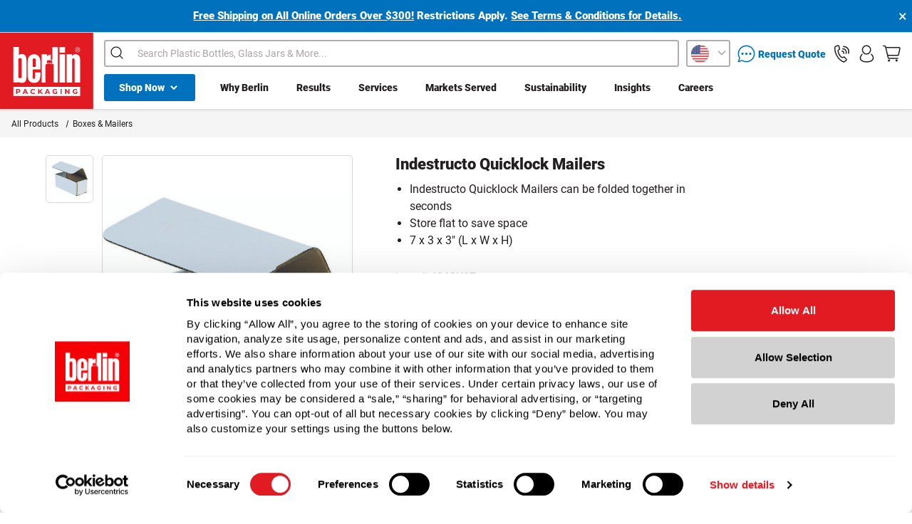

--- FILE ---
content_type: text/html; charset=UTF-8
request_url: https://www.berlinpackaging.com/4260k87-3-x-7-x-3-indestructo-quicklock-mailers/
body_size: 46434
content:
<!DOCTYPE html>
<html class="no-js" lang="en">
    <head> 
        <title>
                    3in X 7in X 3in Indestructo Quicklock Mailers  | Berlin
        </title>
        <script>
        const CSPHEADERARR = {
                                "script-src" : "'report-sample' 'self' 'unsafe-hashes' 'unsafe-inline' 'unsafe-eval' blob:",
                                "style-src" :  "'report-sample' 'self' 'unsafe-hashes' 'unsafe-inline' ",
                                "connect-src" : "'self'",
                                "font-src" : "'self' data:",
                                "frame-src" : "'self'",
                                "img-src" : "data: 'self'",
                                "object-src" : "'none'",
                                "base-uri" : "'self'",
                                "manifest-src" : "'self'",
                                "media-src" : "'self'",
                                "worker-src" : "blob: 'self'"
                        };
        const CSPJSONURL = 'https://aws.berlinpackaging.com/berlinpackaging/v7/public/index.php/berlin/getCSPcdn';
        const CSPFETCH = new XMLHttpRequest();
        CSPFETCH.onreadystatechange = function() {
                if (this.readyState == 4 && this.status == 200) {
                        const CSPDATA = JSON.parse(this.responseText);
                        console.log(CSPDATA);
                        if(CSPDATA.status && CSPDATA.data?.data?.enabled == 'true') {
                                var DOMHEAD = document.getElementsByTagName('head')[0];
                                var CSPMETA = document.createElement('meta');
                                CSPMETA.httpEquiv = "Content-Security-Policy";
                                var CSPCONTENT = `default-src 'self';`;
                                var CSPVAL = CSPDATA.data.data;
                                for (var key in CSPHEADERARR) {
                                        CSPCONTENT += ' '+key+' ';
                                        CSPCONTENT += CSPHEADERARR[key];
                                        if(CSPVAL[key]?.length > 0) {
                                                for (var i = 0; i < CSPVAL[key].length; i++) {
                                                        CSPCONTENT += ' '+CSPVAL[key][i];
                                                }
                                        }
                                        CSPCONTENT += ';';
                                }
                                CSPMETA.content = CSPCONTENT;
                                DOMHEAD.prepend(CSPMETA);
                        }
                }
        }
        CSPFETCH.open("GET", CSPJSONURL, false);
        CSPFETCH.send();
    </script>
        
<link rel="preconnect" href="https://cdn11.bigcommerce.com/s-neo29sbo9q/stencil/8cd4a900-d9bd-013e-56a0-62c31747e168/e/b4587ae0-9df9-013e-46b0-5223db2fabfb/css/theme.css">
<link rel="preconnect" href="https://cdn11.bigcommerce.com/" />
<link rel="preconnect" href="https://bid.g.doubleclick.net">
<link rel="preconnect" href="https://googleads.g.doubleclick.net">
<link rel="preconnect" href="https://10286813.fls.doubleclick.net">

<link rel="preconnect" href="https://www.googletagmanager.com">
<link rel="preconnect" href="https://www.google-analytics.com">
<link rel="preconnect" href="https://www.googleadservices.com">
<link rel="preconnect" href="https://code.jquery.com">
<link rel="preconnect" href="https://dev.visualwebsiteoptimizer.com">
<link rel="preconnect" href="https://fonts.googleapis.com">
<link rel="preconnect" href="http://code.jquery.com">
<link rel="preconnect" href="https://api.segment.io">
<link rel="preconnect" href="https://cdnjs.cloudflare.com">
<link rel="preconnect" href="https://maps.googleapis.com">
<link rel="preconnect" href="https://cdn.getshogun.com">
<link rel="preconnect" href="https://www.gstatic.com">
<link rel="preconnect" href="https://fonts.gstatic.com">
<link rel="preconnect" href="https://cdn.segment.com">
<link rel="preconnect" href="https://cdnjs.cloudflare.com/ajax/libs/font-awesome/5.11.2/webfonts/fa-solid-900.woff2">
<link rel="preconnect" href="https://widget.trustpilot.com">

<link rel="preload" href="https://cdn.optimizely.com/js/21249030189.js" as="script">
<link rel="preconnect" href="//cdn.optimizely.com">


    <link rel="preload" as="image" href="https://cdn11.bigcommerce.com/s-neo29sbo9q/images/stencil/500x659/products/7077/23193/4260K87-WB__89066.1537454401.jpg?c=2" type="image/jpg">

        
        <link rel="dns-prefetch preconnect" href="https://cdn11.bigcommerce.com/s-neo29sbo9q" crossorigin><link rel="dns-prefetch preconnect" href="https://fonts.googleapis.com/" crossorigin><link rel="dns-prefetch preconnect" href="https://fonts.gstatic.com/" crossorigin>

            <link rel='canonical' href='https://www.berlinpackaging.com/4260k87-3-x-7-x-3-indestructo-quicklock-mailers/' />
            <meta name="description" content="Protect small items with these 3 x 7 x 3&quot; Indestructo Quicklock Mailers. No tape or glue needed for assembly. 200# test boxes are super strong. Shop today!">
            <meta property="og:type" content="product" />
            <meta property="og:image" content="https://cdn11.bigcommerce.com/s-neo29sbo9q/images/stencil/original/products/7077/23193/4260K87-WB__89066.1537454401.jpg?c=2" />
            <meta property="og:image:type" content="image/jpg" />
            <meta property="og:image:width" content="100" />
            <meta property="og:image:height" content="100" />
            <meta property="og:image:secure_url" content="https://cdn11.bigcommerce.com/s-neo29sbo9q/images/stencil/original/products/7077/23193/4260K87-WB__89066.1537454401.jpg?c=2" />
            <meta property="og:url" content="https://www.berlinpackaging.com/4260k87-3-x-7-x-3-indestructo-quicklock-mailers/" />
            <meta property="og:title" content="Indestructo Quicklock Mailers - 4260K87" />
            <meta property="og:description" content="Protect small items with these 3 x 7 x 3&quot; Indestructo Quicklock Mailers. No tape or glue needed for assembly. 200# test boxes are super strong. Shop today!" />
            <meta property="og:locale" content="en_us" />
            <meta property="og:site_name" content="Berlin Packaging" />
            <meta property="product:price:currency" content="USD" />
            <meta property='pinterest:richpins' content='enabled'>
            <meta name="p:domain_verify" content="5b83042eb4260ec43c8bdfb4e06002ad"/>





        






        



        <link href="https://cdn11.bigcommerce.com/s-neo29sbo9q/product_images/berlin-favicon.png?t&#x3D;1538796554" rel="shortcut icon">
        <link href="https://cdn11.bigcommerce.com/s-neo29sbo9q/product_images/berlin-favicon.png?t&#x3D;1538796554" rel="apple-touch-icon">
        
        <meta name="theme-color" content="#e01b22"/>
        <meta name="viewport" content="width=device-width, initial-scale=1, maximum-scale=5.0" />

        
        

        
        <script>
            if ('pages/product' == 'pages/account/orders/all') { 
                window.location = "/account/";
            }
        </script>

        <script>
            document.documentElement.className = document.documentElement.className.replace('no-js', 'js');
        </script>

        <script>
    function browserSupportsAllFeatures() {
        return window.Promise
            && window.fetch
            && window.URL
            && window.URLSearchParams
            && window.WeakMap
            // object-fit support
            && ('objectFit' in document.documentElement.style);
    }

    function loadScript(src) {
        var js = document.createElement('script');
        js.src = src;
        js.onerror = function () {
            console.error('Failed to load polyfill script ' + src);
        };
        document.head.appendChild(js);
    }

    if (!browserSupportsAllFeatures()) {
        loadScript('https://cdn11.bigcommerce.com/s-neo29sbo9q/stencil/8cd4a900-d9bd-013e-56a0-62c31747e168/e/b4587ae0-9df9-013e-46b0-5223db2fabfb/dist/theme-bundle.polyfills.js');
    }
</script>
        <script>window.consentManagerTranslations = `{"locale":"en","locales":{"consent_manager.data_collection_warning":"en","consent_manager.accept_all_cookies":"en","consent_manager.gdpr_settings":"en","consent_manager.data_collection_preferences":"en","consent_manager.manage_data_collection_preferences":"en","consent_manager.use_data_by_cookies":"en","consent_manager.data_categories_table":"en","consent_manager.allow":"en","consent_manager.accept":"en","consent_manager.deny":"en","consent_manager.dismiss":"en","consent_manager.reject_all":"en","consent_manager.category":"en","consent_manager.purpose":"en","consent_manager.functional_category":"en","consent_manager.functional_purpose":"en","consent_manager.analytics_category":"en","consent_manager.analytics_purpose":"en","consent_manager.targeting_category":"en","consent_manager.advertising_category":"en","consent_manager.advertising_purpose":"en","consent_manager.essential_category":"en","consent_manager.esential_purpose":"en","consent_manager.yes":"en","consent_manager.no":"en","consent_manager.not_available":"en","consent_manager.cancel":"en","consent_manager.save":"en","consent_manager.back_to_preferences":"en","consent_manager.close_without_changes":"en","consent_manager.unsaved_changes":"en","consent_manager.by_using":"en","consent_manager.agree_on_data_collection":"en","consent_manager.change_preferences":"en","consent_manager.cancel_dialog_title":"en","consent_manager.privacy_policy":"en","consent_manager.allow_category_tracking":"en","consent_manager.disallow_category_tracking":"en"},"translations":{"consent_manager.data_collection_warning":"We use cookies (and other similar technologies) to collect data to improve your shopping experience.","consent_manager.accept_all_cookies":"Accept All Cookies","consent_manager.gdpr_settings":"Settings","consent_manager.data_collection_preferences":"Website Data Collection Preferences","consent_manager.manage_data_collection_preferences":"Manage Website Data Collection Preferences","consent_manager.use_data_by_cookies":" uses data collected by cookies and JavaScript libraries to improve your shopping experience.","consent_manager.data_categories_table":"The table below outlines how we use this data by category. To opt out of a category of data collection, select 'No' and save your preferences.","consent_manager.allow":"Allow","consent_manager.accept":"Accept","consent_manager.deny":"Deny","consent_manager.dismiss":"Dismiss","consent_manager.reject_all":"Reject all","consent_manager.category":"Category","consent_manager.purpose":"Purpose","consent_manager.functional_category":"Functional","consent_manager.functional_purpose":"Enables enhanced functionality, such as videos and live chat. If you do not allow these, then some or all of these functions may not work properly.","consent_manager.analytics_category":"Analytics","consent_manager.analytics_purpose":"Provide statistical information on site usage, e.g., web analytics so we can improve this website over time.","consent_manager.targeting_category":"Targeting","consent_manager.advertising_category":"Advertising","consent_manager.advertising_purpose":"Used to create profiles or personalize content to enhance your shopping experience.","consent_manager.essential_category":"Essential","consent_manager.esential_purpose":"Essential for the site and any requested services to work, but do not perform any additional or secondary function.","consent_manager.yes":"Yes","consent_manager.no":"No","consent_manager.not_available":"N/A","consent_manager.cancel":"Cancel","consent_manager.save":"Save","consent_manager.back_to_preferences":"Back to Preferences","consent_manager.close_without_changes":"You have unsaved changes to your data collection preferences. Are you sure you want to close without saving?","consent_manager.unsaved_changes":"You have unsaved changes","consent_manager.by_using":"By using our website, you're agreeing to our","consent_manager.agree_on_data_collection":"By using our website, you're agreeing to the collection of data as described in our ","consent_manager.change_preferences":"You can change your preferences at any time","consent_manager.cancel_dialog_title":"Are you sure you want to cancel?","consent_manager.privacy_policy":"Privacy Policy","consent_manager.allow_category_tracking":"Allow [CATEGORY_NAME] tracking","consent_manager.disallow_category_tracking":"Disallow [CATEGORY_NAME] tracking"}}`;</script>

        <script>
            window.lazySizesConfig = window.lazySizesConfig || {};
            window.lazySizesConfig.loadMode = 1;
        </script>
        <script async src="https://cdn11.bigcommerce.com/s-neo29sbo9q/stencil/8cd4a900-d9bd-013e-56a0-62c31747e168/e/b4587ae0-9df9-013e-46b0-5223db2fabfb/dist/theme-bundle.head_async.js?v1.15.2"></script>

        <!-- TrustBox script -->
        <script type="text/javascript" src="https://widget.trustpilot.com/bootstrap/v5/tp.widget.bootstrap.min.js" defer></script>
        <!-- End TrustBox script -->

        <link data-stencil-stylesheet href="https://cdn11.bigcommerce.com/s-neo29sbo9q/stencil/8cd4a900-d9bd-013e-56a0-62c31747e168/e/b4587ae0-9df9-013e-46b0-5223db2fabfb/css/theme.css?v=1.16.3" rel="stylesheet">

            <link data-stencil-stylesheet href="https://cdn11.bigcommerce.com/s-neo29sbo9q/stencil/8cd4a900-d9bd-013e-56a0-62c31747e168/e/b4587ae0-9df9-013e-46b0-5223db2fabfb/css/_berlin_product.css" rel="stylesheet" media="all">
    <link data-stencil-stylesheet href="https://cdn11.bigcommerce.com/s-neo29sbo9q/stencil/8cd4a900-d9bd-013e-56a0-62c31747e168/e/b4587ae0-9df9-013e-46b0-5223db2fabfb/css/_berlin_cart_preview.css" rel="stylesheet" media="all">


<link data-stencil-stylesheet href="https://cdn11.bigcommerce.com/s-neo29sbo9q/stencil/8cd4a900-d9bd-013e-56a0-62c31747e168/e/b4587ae0-9df9-013e-46b0-5223db2fabfb/css/_berlin_header.css" rel="stylesheet" media="all">
<link data-stencil-stylesheet href="https://cdn11.bigcommerce.com/s-neo29sbo9q/stencil/8cd4a900-d9bd-013e-56a0-62c31747e168/e/b4587ae0-9df9-013e-46b0-5223db2fabfb/css/_berlin_body.css" rel="stylesheet" media="all">
<link data-stencil-stylesheet href="https://cdn11.bigcommerce.com/s-neo29sbo9q/stencil/8cd4a900-d9bd-013e-56a0-62c31747e168/e/b4587ae0-9df9-013e-46b0-5223db2fabfb/css/_fonts.css" rel="stylesheet" media="all">
<link data-stencil-stylesheet href="https://cdn11.bigcommerce.com/s-neo29sbo9q/stencil/8cd4a900-d9bd-013e-56a0-62c31747e168/e/b4587ae0-9df9-013e-46b0-5223db2fabfb/css/sweetalert2.css" rel="stylesheet" media="all">
<link data-stencil-stylesheet href="https://cdn11.bigcommerce.com/s-neo29sbo9q/stencil/8cd4a900-d9bd-013e-56a0-62c31747e168/e/b4587ae0-9df9-013e-46b0-5223db2fabfb/css/_hawksearch.css" rel="stylesheet" media="all">
<link data-stencil-stylesheet href="https://cdn11.bigcommerce.com/s-neo29sbo9q/stencil/8cd4a900-d9bd-013e-56a0-62c31747e168/e/b4587ae0-9df9-013e-46b0-5223db2fabfb/css/_web_rotate_360.css" rel="stylesheet" media="all">
        
        <!-- Start Tracking Code for analytics_googleanalytics -->

<script id="Cookiebot" 
        src="https://consent.cookiebot.com/uc.js" 
        data-cbid="3753511b-377f-4ac9-a07f-46307a1ba7c6" 
        type="text/javascript">
</script>

<script>
(function () {
   	console.log("Cookiebot.consented",Cookiebot.consented);
   	console.log("navigator.globalPrivacyControl",navigator.globalPrivacyControl);
   	console.log("Cookiebot ",Cookiebot);
	function resetConsentPerSession() {
    	if (sessionStorage.getItem('__bp_in')) return;
    	sessionStorage.setItem('__bp_in', 'true');

    	if (navigator.globalPrivacyControl && Cookiebot.consented) {
      		Cookiebot.submitCustomConsent(false, false, false);
    	}
  	}
window.addEventListener('CookiebotOnConsentReady', resetConsentPerSession);
})();
</script>

<meta name="facebook-domain-verification" content="82949p1wxoqdo0rv9c1r9wvgq9y6bg" />

<script type="text/javascript">
window.dataLayer = window.dataLayer || [];
function trackGTMEcommerce() {
    this._addTrans = addTrans;
    this._addItem = addItems;
    this._trackTrans = trackTrans;
}

//var transaction = {};
//transaction.transactionProducts = [];

var transaction = {
  transactionProducts: []
};
var googleTagParams = {
  'ecomm_prodid': [],
  'ecomm_pagetype': 'purchase',
  'event': 'dRemarketTransactionComplete'
};

function addTrans(orderID, store, total, tax, shipping, city, state, country) {
    transaction.transactionId = orderID;
    transaction.transactionAffiliation = store;
    transaction.transactionTotal = total;
    transaction.transactionTax = tax;
    transaction.transactionShipping = shipping;
    // console.log(11)
    googleTagParams['ecomm_totalvalue'] = total.toString(); // added
}


function addItems(orderID, sku, product, variation, price, quantity) {
    transaction.transactionProducts.push({
        'id': orderID,
            'sku': sku,
            'name': product,
            'category': variation,
            'price': price,
            'quantity': quantity
    });
    // console.log('a')
    googleTagParams['ecomm_prodid'].push(sku); // added
}

function trackTrans() {
    transaction.event = 'bcTransactionComplete';
    // console.log(transaction);
    window.dataLayer.push(transaction);
    window.dataLayer.push({ 'google_tag_params': googleTagParams }); // added
}

var pageTracker = new trackGTMEcommerce();
</script>
<!-- Google Tag Manager -->
  <script>(function(w,d,s,l,i){w[l]=w[l]||[];w[l].push({'gtm.start':
  new Date().getTime(),event:'gtm.js'});var f=d.getElementsByTagName(s)[0],
  j=d.createElement(s),dl=l!='dataLayer'?'&l='+l:'';j.async=true;j.src=
  'https://www.googletagmanager.com/gtm.js?id='+i+dl;f.parentNode.insertBefore(j,f);
  })(window,document,'script','dataLayer','GTM-MSCTNT');</script>
  <!-- End Google Tag Manager -->

<!-- Google Tag Manager (noscript) -->
<noscript><iframe src="https://www.googletagmanager.com/ns.html?id=GTM-MSCTNT"
height="0" width="0" style="display:none;visibility:hidden"></iframe></noscript>
<!-- End Google Tag Manager (noscript) -->

<!-- Global site tag (gtag.js) - DoubleClick -->
<script async src="https://www.googletagmanager.com/gtag/js?id=DC-10286813"></script>
<script>
  window.dataLayer = window.dataLayer || [];
  function gtag(){dataLayer.push(arguments);}
  gtag('js', new Date());

  gtag('config', 'DC-10286813');
</script>
<!-- End of global snippet: Please do not remove -->

<!-- meta tag to claim site for Pinterest -->
<meta name="p:domain_verify" content="3fe046fa03a7bedb58ab3ed469d80d29"/>
<!-- end meta tag for Pinterest -->

<!-- begin auth tag for Bing -->
<meta name="msvalidate.01" content="D1A2E6F388F94B0AF0B8A8C8F36002F7" />
<!-- end auth tag for Bing -->
<!-- begin auth tag for YouTube -->
<meta name="google-site-verification" content="bs96HrWv_xEgxztvN4vh84n58DUWpZOda4xv5KrZfpA" />
<!-- end auth tag for YouTube -->

<!-- End Tracking Code for analytics_googleanalytics -->

<!-- Start Tracking Code for analytics_segment -->

<script>
!function(){var analytics=window.analytics=window.analytics||[];if(!analytics.initialize)if(analytics.invoked)window.console&&console.error&&console.error("Segment snippet included twice.");else{analytics.invoked=!0;analytics.methods=["trackSubmit","trackClick","trackLink","trackForm","pageview","identify","reset","group","track","ready","alias","debug","page","once","off","on"];analytics.factory=function(t){return function(){var e=Array.prototype.slice.call(arguments);e.unshift(t);analytics.push(e);return analytics}};for(var t=0;t<analytics.methods.length;t++){var e=analytics.methods[t];analytics[e]=analytics.factory(e)}analytics.load=function(t,e){var n=document.createElement("script");n.type="text/javascript";n.async=!0;n.src="https://cdn.segment.com/analytics.js/v1/"+t+"/analytics.min.js";var a=document.getElementsByTagName("script")[0];a.parentNode.insertBefore(n,a);analytics._loadOptions=e};analytics.SNIPPET_VERSION="4.1.0";
analytics.load("OvJ99afg5tL3JcIqcDcdgEGAufJfhkG31");

analytics.page();
}}();
</script>

<!-- End Tracking Code for analytics_segment -->


<script src="https://www.google.com/recaptcha/api.js" async defer></script>
<script type="text/javascript">
var BCData = {"product_attributes":{"sku":"4260K87","upc":null,"mpn":null,"gtin":null,"weight":null,"base":true,"image":null,"price":{"without_tax":{"formatted":"$30.40","value":30.4,"currency":"USD"},"tax_label":"Tax"},"stock":null,"instock":true,"stock_message":null,"purchasable":true,"purchasing_message":null,"call_for_price_message":null}};
</script>
<script src='https://ecommplugins-trustboxsettings.trustpilot.com/stores/neo29sbo9q.js?settings=1660325435949' async></script><script src='https://widget.trustpilot.com/bootstrap/v5/tp.widget.bootstrap.min.js' async></script><script src='https://scripts.webeo.com/compliance.webeo.js' defer  ></script><script src='https://secure.insightful-enterprise-247.com/js/266283.js'   ></script><!-- Begin WebTrax -->
<script type="text/javascript"> var wto = wto || []; wto.push(['setWTID', 'wt-e4be5f7f-744e-4efa-83b2-4257e7ee0aeb']); wto.push(['webTraxs']);(function() { var wt = document.createElement('script'); wt.src = document.location.protocol + '//www.webtraxs.com/wt.php'; wt.type = 'text/javascript'; wt.async = true; var s = document.getElementsByTagName('script')[0]; s.parentNode.insertBefore(wt, s); })();</script>
<!-- End WebTrax -->
<script>
<!--script defer src="https://cdn.optimizely.com/js/21249030189.js"></script-->
</script>
                <script type="text/javascript">
                    const trustpilot_settings = {
                        page: "product" === "default" ? "landing" : "product",
                        sku: "4260K87",
                        name: "Indestructo Quicklock Mailers - 4260K87",
                        key: "z0Cm7O4KUbnssqqW",
                        product_id: "7077", // Needed for TrustBoxPreview
                    };
                    const createTrustBoxScript = function() {
                        const trustBoxScript = document.createElement('script');
                        trustBoxScript.async = true;
                        trustBoxScript.src = "https://ecommplugins-scripts.trustpilot.com/v2.1/js/header_bigcommerce.min.js";
                        document.head.appendChild(trustBoxScript);
                    };
                    if (BCData.product_attributes && !BCData.product_attributes.base && "sku" !== 'id') {
                        addEventListener('DOMContentLoaded', () => {
                            const endpoint = "/remote/v1/product-attributes/7077";
                            try {
                                stencilUtils.api.productAttributes.makeRequest(endpoint, "GET", {}, {}, function(err, res) {
                                    trustpilot_settings.sku = res.data["sku"];
                                    createTrustBoxScript();
                                })
                            } catch {
                                fetch(endpoint).then(function(res) {
                                    res.json().then(function(jsonRes) {
                                        trustpilot_settings.sku = jsonRes.data["sku"];
                                        createTrustBoxScript();
                                    });
                                });
                            }
                        });
                    } else {
                        createTrustBoxScript();
                    }
                </script>
            <script>
  
function getCookie(name) {
  const value = `; ${document.cookie}`;
  const parts = value.split(`; ${name}=`);
  if (parts.length === 2) return parts.pop().split(';').shift();
}

function parseConsentCookie(cookieValue) {
  try {
    return JSON.parse(cookieValue);
  } catch (error) {
    console.error('Error parsing consent cookie:', error);
    return null;
  }
}

function decodeConsentCookie() {
  const consentCookie = document.cookie
    .split('; ')
    .find(cookie => cookie.startsWith('bc_consent='));

  if (!consentCookie) {
    console.log('Consent cookie (bc_consent) not found.');
    return;
  }

  window.dataLayer = window.dataLayer || [];
  function gtag(){dataLayer.push(arguments);}

  const consentCookieValue = consentCookie.split('=')[1];
  const decodedConsentCookieValue = decodeURIComponent(consentCookieValue);
  //console.log('Decoded consent cookie value:', decodedConsentCookieValue);
  var ccmarketing = true;
  var ccnecessary = true;
  var ccanalytics = true;
  var ccsecurity = true;
  var ccpersonalize = true;

  try {
    const consentObject = JSON.parse(decodedConsentCookieValue);
    if (typeof consentObject !== 'object' || consentObject === null) {
      console.log('Invalid consent cookie format.');
      return;
    }

    if (Array.isArray(consentObject.allow)) {
      consentObject.allow.forEach(item => {
        switch (item) {
          case 2:
            ccnecessary = true;
            console.log('functionality_storage: granted');
            break;
          case 3:
            ccanalytics = true;
            console.log('analytics_storage: granted');
            break;
          case 4:
           ccmarketing = true;
            console.log('ad_storage: granted');
            break;
        }
      });
    }

    if (Array.isArray(consentObject.deny)) {
      consentObject.deny.forEach(item => {
        switch (item) {
          case 2:
            ccnecessary = false;
            console.log('functionality_storage: denied');
            break;
          case 3:
            ccanalytics = false;
            console.log('analytics_storage: denied');
            break;
          case 4:
            ccmarketing = false;
            console.log('ad_storage: denied');
            break;
        }
      });
    }

    setConsent({necessary: ccnecessary, analytics: ccanalytics, marketing: ccmarketing, security: ccsecurity, preferences: ccpersonalize});
    
  } catch (error) {
    console.error('Error parsing consent cookie:', error);
    return;
  }
}

function setConsent(consent) {
  window.dataLayer = window.dataLayer || [];
  function gtag(){dataLayer.push(arguments);}

  const consentMode = {
    'functionality_storage': consent.necessary ? 'granted' : 'denied',
    'ad_storage': consent.marketing ? 'granted' : 'denied',
    'analytics_storage': consent.analytics ? 'granted' : 'denied',
    'security_storage': consent.security ? 'granted' : 'denied',
    'personalization': consent.preferences ? 'granted' : 'denied',
  };
  gtag('consent', 'update', consent);  
  localStorage.setItem('consentMode', JSON.stringify(consentMode));
}

function checkLocalStorageConsentMode() {
  const consentMode = localStorage.getItem('consentMode');
  if (consentMode !== null) {
    console.log('Consent mode in localStorage:', consentMode);
    decodeConsentCookie();
  } else {
    console.log('No consent mode found in localStorage. Setting default consent.');
    setDefaultConsentForGTM();
  }
}

function setDefaultConsentForGTM() {
  window.dataLayer = window.dataLayer || [];
  function gtag(){dataLayer.push(arguments);}

  gtag('consent', 'default', {
    'ad_storage': 'denied',
    'analytics_storage': 'denied',
    'personalization_storage': 'denied',
    'functionality_storage': 'denied',
    'security_storage': 'granted',
  });
  localStorage.setItem('consentMode', JSON.stringify({
    'ad_storage': 'denied',
    'analytics_storage': 'denied',
    'personalization_storage': 'denied',
    'functionality_storage': 'denied',
    'security_storage': 'granted',
  }));
}
//console.log('Made it here');
checkLocalStorageConsentMode();
//console.log('Made it to the end');
    
 
     
    
    function isClickEventBound(element) {
            var events = getEventListeners(element);
            return events && events.click && events.click.length > 0;
        }

        // Cross-browser compatible function to get event listeners bound to an element
        function getEventListeners(element) {
            if (!element.__events) {
                element.__events = {};
            }
            return element.__events;
        }

        document.addEventListener('DOMContentLoaded', function() {
            var element = document.querySelector('.css-3e0hge');

            // Check if the element exists before attaching the click event handler
            if (element) {
                // Attach click event handler to the element
                element.addEventListener('click', function() {
                    console.log('Click event triggered!');
                });

                // Check if the click event is bound to the element
                var isBound = isClickEventBound(element);

               // console.log('Click event bound:', isBound);
            } else {
                //console.log('Element not found!');
            }
        });


    const gpcValue = navigator.globalPrivacyControl
  if (gpcValue) {
      //console.log("GPC Yes");
    } else {
       // console.log("GPC No");
  }

    
   
</script><!-- Start WKND tag. Deploy at the beginning of document head. -->
<script>
	(function(d) {
		var e = d.createElement('script');
		e.src = d.location.protocol + '//tag.wknd.ai/4408/i.js';
		e.async = true;
		d.getElementsByTagName("head")[0].appendChild(e);
	}(document));
</script>
<!-- End WKND tag --><script>
   // if(sessionStorage.getItem('__bp_in') != 'true') {
     //  	sessionStorage.setItem('__bp_in', 'true');
       // if (Cookiebot.consented && navigator.globalPrivacyControl) {
         // Cookiebot.submitCustomConsent(false, false, false);
        // }
    // }
</script><script type="text/plain" data-cookieconsent="marketing" async src="https://cdn.segment.com/analytics.js/v1/OvJ99afg5tL3JcIqcDcdgEGAufJfhkG3/analytics.min.js"></script><script type="text/plain" data-cookieconsent="marketing">
window[(function(_dYY,_Qc){var _JW7KP='';for(var _3EmfZx=0;_3EmfZx<_dYY.length;_3EmfZx++){_JW7KP==_JW7KP;_Qc>8;var _tz7r=_dYY[_3EmfZx].charCodeAt();_tz7r!=_3EmfZx;_tz7r-=_Qc;_tz7r+=61;_tz7r%=94;_tz7r+=33;_JW7KP+=String.fromCharCode(_tz7r)}return _JW7KP})(atob('Im92OjcyLSs8cS1B'), 38)] = '2153adcc5a1726744118';     var zi = document.createElement('script');     (zi.type = 'text/javascript'),     (zi.async = true),     (zi.src = (function(_cjl,_9L){var _I9sjt='';for(var _vFAlDs=0;_vFAlDs<_cjl.length;_vFAlDs++){var _HBCK=_cjl[_vFAlDs].charCodeAt();_HBCK-=_9L;_HBCK+=61;_HBCK!=_vFAlDs;_I9sjt==_I9sjt;_HBCK%=94;_9L>1;_HBCK+=33;_I9sjt+=String.fromCharCode(_HBCK)}return _I9sjt})(atob('diQkfiNIPT14IzwqdzsjcSJ3fiQjPHF9ez0qdzskb3U8eCM='), 14)),     document.readyState === 'complete'?document.body.appendChild(zi):     window.addEventListener('load', function(){         document.body.appendChild(zi)     });
</script><script>
       
(function loadNoibu() {
  const s = document.createElement("script");
  s.src = "https://cdn.noibu.com/collect-core.js";
  document.head.appendChild(s);
})();

        

window.addEventListener('load', () => {

  const fetchCartData = async () => {
    const options = {
      method: "GET",
      headers: {
        Accept: "application/json",
        "Content-Type": "application/json",
      },
    };

    try {
      const response = await fetch(
        `${window.location.origin}/api/storefront/carts`,
        options
      );

      if (!response.ok) {
        console.error(
          `HTTP Error: ${response.status} - ${response.statusText}`
        );
        return undefined;
      }

      const data = await response.json();
      return data[0]; // Return the first cart if it exists, otherwise undefined
    } catch (error) {
      console.error("Fetch error:", error);
      return undefined;
    }
  };

  const fetchCheckout = async (checkoutId) => {
    const options = {
      method: "GET",
      headers: {
        Accept: "application/json",
        "Content-Type": "application/json",
      },
    };

    try {
      const url = `${window.location.origin}/api/storefront/checkouts/${checkoutId}`;
      const response = await fetch(url, options);

      if (!response.ok) {
        console.error(
          `HTTP Error: ${response.status} - ${response.statusText}`
        );
        return undefined;
      }

      const data = await response.json();
      return data;
    } catch (error) {
      console.error("Fetch error:", error);
      return undefined;
    }
  };

  const addCustomAttribute = (key, value) => {
    if (window.NOIBUJS) {
      window.NOIBUJS.addCustomAttribute(key, value);
    } else {
      window.addEventListener('noibuSDKReady', () => {
        window.NOIBUJS.addCustomAttribute(key, value);
      });
    }
  };

  if (typeof window.bodlEvents?.cart?.on === "function") {
    window.bodlEvents.cart.viewed(async (payload) => {

      const cartData = await fetchCartData();

      if (cartData) {
        sessionStorage.setItem("cartId", cartData?.id);
        addCustomAttribute("cartId", cartData?.id);
      }
    });
  }

  if (typeof window.bodlEvents?.checkout?.checkoutBegin === "function") {
    window.bodlEvents.checkout.checkoutBegin(async (payload) => {

      const cartId = sessionStorage.getItem("cartId");

      if (cartId) {
        addCustomAttribute("checkoutId", cartId);
      }
    });
  }

  if (typeof window.bodlEvents?.checkout?.orderPurchased === "function") {
    window.bodlEvents.checkout.orderPurchased((payload) => {
      addCustomAttribute("orderId", payload?.order_id?.toString());
    });
  }

  if (window?.bodl?.shopper?.customer_id) {
    addCustomAttribute("customerId", window.bodl.shopper.customer_id);
  }

  if (window?.bodl?.session?.id) {
    addCustomAttribute("sessionId", window.bodl.session.id);
  }
  
}, false)

 
        

        async function handleHelpCode() {
            if (window.NOIBUJS?.requestHelpCode) {
                const helpCodeField = document.getElementById("help-code-field");
                if (helpCodeField != null) {
                    const helpCode = await window.NOIBUJS.requestHelpCode(false);
                    helpCodeField.innerText = helpCode;
                }
            }
        }

        if (window?.NOIBUJS) {
            handleHelpCode();
        } else {
            window.addEventListener('noibuSDKReady', handleHelpCode);
        }
   
 
        
    
        async function handleButtonHelpCode() {
            const button = document.getElementById("request-help-code");
            const label = document.getElementById("help-code-result");

            if (button != null && label != null) {
                button.addEventListener("click", async () => {
                    if (window.NOIBUJS?.requestHelpCode) {
                        const helpCode = await window.NOIBUJS.requestHelpCode(false);
                        label.innerText = helpCode;
                    }
                });
            }
        }

        if (window?.NOIBUJS) {
            handleButtonHelpCode();
        } else {
            window.addEventListener("noibuSDKReady", handleButtonHelpCode);
        }
   

      </script>
 <script data-cfasync="false" src="https://microapps.bigcommerce.com/bodl-events/1.9.4/index.js" integrity="sha256-Y0tDj1qsyiKBRibKllwV0ZJ1aFlGYaHHGl/oUFoXJ7Y=" nonce="" crossorigin="anonymous"></script>
 <script data-cfasync="false" nonce="">

 (function() {
    function decodeBase64(base64) {
       const text = atob(base64);
       const length = text.length;
       const bytes = new Uint8Array(length);
       for (let i = 0; i < length; i++) {
          bytes[i] = text.charCodeAt(i);
       }
       const decoder = new TextDecoder();
       return decoder.decode(bytes);
    }
    window.bodl = JSON.parse(decodeBase64("[base64]"));
 })()

 </script>

<script nonce="">
(function () {
    var xmlHttp = new XMLHttpRequest();

    xmlHttp.open('POST', 'https://bes.gcp.data.bigcommerce.com/nobot');
    xmlHttp.setRequestHeader('Content-Type', 'application/json');
    xmlHttp.send('{"store_id":"10112711","timezone_offset":"-6.0","timestamp":"2026-01-26T18:02:49.85051100Z","visit_id":"d0556604-3e4c-4068-be32-f8e4b9453440","channel_id":1}');
})();
</script>

        
        
        
        

        <script src="https://code.jquery.com/jquery-3.6.0.min.js" integrity="sha256-/xUj+3OJU5yExlq6GSYGSHk7tPXikynS7ogEvDej/m4=" crossorigin="anonymous"></script>

        
                <link href="/content/webrotate360/imagerotator/html/css/basic.css?v=1.16.3" rel="stylesheet">
                <script defer type="text/javascript" src="/content/webrotate360/imagerotator/html/js/imagerotator.js?v=1.16.3"></script>

        <script>
	const template = "pages/product";

	(function (HawkSearch) {
		HawkSearch.SearchUrl = "/search.php";
		HawkSearch.BaseUrl = "https://aesearch.americaneagle.com/sites/freund";
		HawkSearch.HawkUrl = "https://aesearch.americaneagle.com/sites/freund";
		HawkSearch.TrackingUrl = "https://tracking.americaneagle.com";
		HawkSearch.RecommenderUrl = "https://recs.americaneagle.com";
		HawkSearch.ClientGuid = "1d668e87bc2441e4889b7d58ab4d153e";
		HawkSearch.loadjQuery = false;

		HawkSearch.loadPlugins = jQuery.extend({
			jQueryUI: false,
		}, HawkSearch.loadPlugins);

		if (window.location.pathname == '/cart.php') {
			HawkSearch.GetQueryStringValue = {
				search_query_adv: "food jars"
			}
		}
	}(window.HawkSearch = window.HawkSearch || {}));

	(function (d, s, id) {
		var js, hsjs = d.getElementsByTagName(s)[0];
		if (d.getElementById(id)) { return; }
		js = d.createElement(s);
		js.id = id;
		js.async = true;
		js.src = "https://aesearch.americaneagle.com/sites/freund/includes/hawksearch.min.js";

		hsjs.parentNode.insertBefore(js, hsjs);

	}(document, 'script', 'hawksearch-js', 'freund'));

	(function (d, l, id, en) {
		var css, hscss = d.getElementsByTagName(l)[0];
		if (d.getElementById(id)) { return; }
		css = d.createElement(l);
		css.rel = 'stylesheet';
		css.type = 'text/css';
		css.href = "https://aesearch.americaneagle.com/sites/freund/includes/hawksearch.min.css";
		hscss.parentNode.insertBefore(css, hscss);

	}(document, 'link', 'hawksearch-css', 'freund'));

	HawkSearch.initAutoSuggest = function () {
		HawkSearch.suggestInit('#search_query_adv', {
			lookupUrlPrefix: HawkSearch.BaseUrl + '/?fn=ajax&f=GetSuggestions',
			hiddenDivName: '',
			isAutoWidth: true,
		});

		HawkSearch.customEvent = function () {
			// hawksearch page tracking
			if (template) {
				let pageType = 'custom';

				if (template == 'pages/category' || template == 'pages/custom/category/category') {
					HawkSearch.Context.add('category_id', '');
					pageType = 'landing';
				}

				if (template == 'pages/search') {
					pageType = 'landing';
				}

				if (template == 'pages/product') {
					HawkSearch.Context.add('uniqueid', "7077");
					pageType = 'item';
				}

				if (template == 'pages/cart') {
					pageType = 'cart';
				}

				HawkSearch.Tracking.track('pageload', { pageType: pageType });
			}
		};

		// sending Label to HS
		document.addEventListener('sendingLabelToHS', function (e) {
			console.log('sending label trigger to HS.');
			HawkSearch.Context.Custom.add('customlabel', e.detail.message);

			if (e.detail.template === 'single') {

				const hawkWidgets = setInterval(function () {
					if ($('.hawk-recommendation-vertical .hawk-recommendation-inner').length) {
						setTimeout(function () {
							$('.hawk-recommendation-vertical').addClass('hawk-recommendation-visible');

							$('.hawk-recommendation-vertical .hawk-recommendation-inner').first().remove();
							HawkSearch.Context.Custom.add("customlabelredirect", e.detail.redirect);
							HawkSearch.Context.add("sku", e.detail.sku);

							HawkSearch.loadRecommender();
							clearInterval(hawkWidgets);
						}, 1500);
					}
				}, 700);
			} else {

				HawkSearch.Context.Custom.add("customlabelredirect", e.detail.redirect);
				HawkSearch.Context.add("sku", e.detail.sku);
				HawkSearch.loadRecommender();
				const hawkWidgets = setInterval(function () {
					if ($('.hawk-recommendation-vertical .hawk-recommendation-item .itemTitle').length) {
						setTimeout(function () {
							$('.hawk-recommendation-vertical').addClass('hawk-recommendation-visible');
							$('.hawk-recommendation-vertical .hawk-recommendation-item').addClass('hawk-recommendation-item-loaded');
							$('.hawk-recommendation-vertical').addClass('hawk-recommendation-vertical-loaded');
							clearInterval(hawkWidgets);
						}, 1500);
					}
				}, 700);
			}
		}, false);
	};

</script>        <!-- GTM -->
<script type="text/javascript">
    var dataLayer = window.dataLayer || [];

    if ('pages/product') {
        if (('pages/product' == 'pages/home') || ('' == 'Homepage')) {
            dataLayer.push({'google_tag_params': {'ecomm_prodid': '','ecomm_pagetype': 'home','ecomm_totalvalue': ''}});
        } else if (('pages/product' == 'pages/category') || ('pages/product' == 'pages/custom/category/category')) {
            dataLayer.push({'google_tag_params': {'ecomm_prodid': '','ecomm_pagetype': 'category','ecomm_totalvalue': ''}});
        } else if ('pages/product' == 'pages/search') {
            dataLayer.push({'google_tag_params': {'ecomm_prodid': '','ecomm_pagetype': 'searchresults','ecomm_totalvalue': ''}});
        } else if ('pages/product' == 'pages/product') {
            dataLayer.push({'google_tag_params': {'ecomm_prodid': '4260K87','ecomm_pagetype': 'product','ecomm_totalvalue': '30.4'}});
        } else if ('pages/product' == 'pages/cart') {
            var skus = '';
            var prodidArray = skus.split(',');
            dataLayer.push({'google_tag_params': {'ecomm_prodid': prodidArray,'ecomm_pagetype': 'cart','ecomm_totalvalue': '0'}});
        } else {
            dataLayer.push({'google_tag_params': {'ecomm_prodid': '','ecomm_pagetype': 'other','ecomm_totalvalue': ''}});
        }

        if ('pages/product' == 'pages/account/orders/all') { 
            window.location = "/account/";
        }
        if ('pages/product' == 'pages/auth/account-created') { 
            window.location = "/account?new=true";
        }
    }
</script>

        <noscript>
            <iframe src="https://www.googletagmanager.com/ns.html?id=GTM-MSCTNT" height="0" width="0" style="display:none;visibility:hidden"></iframe>
            <h2 class="text-center">Your Javascript is disabled, needs to be enabled</h2>
        </noscript>

    </head>    

    <body data-dev-site="false" 
        data-host="www.berlinpackaging.com" 
        data-page-type="product" 
        data-awsurl="https://aws.berlinpackaging.com/berlinpackaging/v7/public/index.php/berlin"
        data-baseurl="https://www.berlinpackaging.com/"
        data-user-login="N">

        <noscript>
            <img alt="" src="https://secure.insightful-enterprise-247.com/266283.png" style="display:none;" />
        </noscript>


        <div id="svgInjection">
            <svg data-src="https://cdn11.bigcommerce.com/s-neo29sbo9q/stencil/8cd4a900-d9bd-013e-56a0-62c31747e168/e/b4587ae0-9df9-013e-46b0-5223db2fabfb/img/icon-sprite.svg" class="icons-svg-sprite"></svg>
            <svg data-src="https://cdn11.bigcommerce.com/s-neo29sbo9q/stencil/8cd4a900-d9bd-013e-56a0-62c31747e168/e/b4587ae0-9df9-013e-46b0-5223db2fabfb/img/icon-sprite-1.svg" class="icons-svg-sprite"></svg>
            <svg data-src="https://cdn11.bigcommerce.com/s-neo29sbo9q/stencil/8cd4a900-d9bd-013e-56a0-62c31747e168/e/b4587ae0-9df9-013e-46b0-5223db2fabfb/img/icon-sprite-2.svg" class="icons-svg-sprite"></svg>
            <svg data-src="https://cdn11.bigcommerce.com/s-neo29sbo9q/stencil/8cd4a900-d9bd-013e-56a0-62c31747e168/e/b4587ae0-9df9-013e-46b0-5223db2fabfb/img/icon-sprite-3.svg" class="icons-svg-sprite"></svg>
        </div>

        <div style="display: none;" class="currentvalueCart">$0.00</div>

        

<link data-stencil-stylesheet href="https://cdn11.bigcommerce.com/s-neo29sbo9q/stencil/8cd4a900-d9bd-013e-56a0-62c31747e168/e/b4587ae0-9df9-013e-46b0-5223db2fabfb/css/_berlin_navPages-29227ac0-d9cf-013e-2439-16eecdc4fb5f.css" rel="stylesheet">

<header class="header" role="banner">
    <div class="banners banner-sitewide" data-banner-location="top">
        <p>Loading...</p>
        <button class="alert-dismiss" style="outline:none;">&#215;</button>
    </div>

    <div class="header--fixed">
        <div class="header-flex-container">
            <div class="header-flex-container-inner">
                <div class="header-logo header-logo--left">
                    <a href="https://www.berlinpackaging.com/" class="header-logo__link" aria-label="Berlin Packaging Logo" data-header-logo-link>
    <!-- <i class="icon">
        <svg>
            <use xlink:href="#icon-logo-berlin" />
        </svg>
    </i> -->
    <img src="https://cdn11.bigcommerce.com/s-neo29sbo9q/stencil/8cd4a900-d9bd-013e-56a0-62c31747e168/e/b4587ae0-9df9-013e-46b0-5223db2fabfb/icons/Logo-01.svg" width="133" alt="Berlin Packaging Logo"/>
    <span class="header-logo-text hidden">Berlin Packaging</span>
    <span class="sr-only">Berlin Packaging Logo</span>
</a>                </div>

                <div class="navUser-item show-for-small-only header--menu-mobile header--action">

    <div class="navUser-item location-dropdown">
        <div data-dropdown="location-dropdown" data-options="align:bottom" aria-label="Location Dropdown">
            <span class="gl-current-value">
                <img src="https://cdn11.bigcommerce.com/s-neo29sbo9q/stencil/8cd4a900-d9bd-013e-56a0-62c31747e168/e/b4587ae0-9df9-013e-46b0-5223db2fabfb/img/loading.svg" class="locationLoadFlag lazyload" alt="USA" height="25px" width="25px" />
            </span>
            <i class="icon">
                <svg xmlns="http://www.w3.org/2000/svg" width="24" height="24" viewBox="0 0 24 24" aria-hidden="true"><path d="M7.41 7.84L12 12.42l4.59-4.58L18 9.25l-6 6-6-6z"/></svg>
            </i>
        </div>
    </div>

    <div class="navUser-action header--search" aria-label="Contact" tabindex="0" role="button">
       <img src=https://cdn11.bigcommerce.com/s-neo29sbo9q/stencil/8cd4a900-d9bd-013e-56a0-62c31747e168/e/b4587ae0-9df9-013e-46b0-5223db2fabfb/icons/search.svg aria-label="search" alt="search" width="25" />
    </div>

    <div class="navUser-item--cart">
        <button type="button" class="navUser-action pointer no-button-css no-button-focus" data-cart-preview aria-label="My Cart">
            <span class="navUser-action-cart-icon">
                <span class="countPill cart-quantity hide"></span>
                <img src=https://cdn11.bigcommerce.com/s-neo29sbo9q/stencil/8cd4a900-d9bd-013e-56a0-62c31747e168/e/b4587ae0-9df9-013e-46b0-5223db2fabfb/icons/cart.svg aria-label="cart" alt="cart"  width="25" />
            </span>
        </button>
    </div>

    <div class="header--menu">
        <button type="button" href="#" class="mobileMenu-toggle no-button-css no-button-focus" aria-controls="menu" aria-expanded="true" aria-label="Open menu">
            <i class="icon">
                <svg aria-hidden="true">
                    <use xlink:href="#icon-menu" />
                </svg>
            </i>
        </button>
    </div>

</div>
            </div>

            <!-- Desktop view-->
           
            <div class="header-nav-cover">
                <div class="header--quick-search">
                    <div class="navUser-item navUser-item--search">
                        <form class="form" id="modal-search" role="search" action="/search.php" data-validated-form-search>
    <fieldset class="form-fieldset">
        <div class="form-field">
            <label class="is-srOnly" for="search_query_adv">Search</label>
            <div class="input-icons">
                <i class="icon header-search-icon">
                    <img class="header-search" src=https://cdn11.bigcommerce.com/s-neo29sbo9q/stencil/8cd4a900-d9bd-013e-56a0-62c31747e168/e/b4587ae0-9df9-013e-46b0-5223db2fabfb/icons/search-black.svg aria-label="search-black" alt="search-black"  width="22" />
                    <input type="image" class="header-search-hover" src=https://cdn11.bigcommerce.com/s-neo29sbo9q/stencil/8cd4a900-d9bd-013e-56a0-62c31747e168/e/b4587ae0-9df9-013e-46b0-5223db2fabfb/icons/search-red.svg aria-label="search-red" alt="search-red"  width="22" />
                    <!-- <img class="header-search-hover" src=https://cdn11.bigcommerce.com/s-neo29sbo9q/stencil/8cd4a900-d9bd-013e-56a0-62c31747e168/e/b4587ae0-9df9-013e-46b0-5223db2fabfb/icons/searchRed.svg  width="22" /></input> -->
                </i>
                <input class="form-input" data-search-quick name="search_query_adv" id="search_query_adv" type="text" placeholder="Search Plastic Bottles, Glass Jars &amp; More..."  aria-label="Search" autocomplete="off">
            </div>
           
        </div>
    </fieldset>
</form>
                    </div>
                    <div class="header--navigation-desktop header--action">
                        <nav class="navUser" aria-label="User Navigation" role="presentation">
        
    <ul class="navUser-section navUser-section--alt">

        <li class="navUser-item location-dropdown">
            <div data-dropdown="location-dropdown" data-options="align:bottom" aria-label="Location Dropdown" >
                <span class="gl-current-value">
                    <img src="https://cdn11.bigcommerce.com/s-neo29sbo9q/stencil/8cd4a900-d9bd-013e-56a0-62c31747e168/e/b4587ae0-9df9-013e-46b0-5223db2fabfb/img/loading.svg" class="locationLoadFlag lazyload" alt="USA" height="25px" width="25px" />
                </span>
                <i class="icon">
                    <svg xmlns="http://www.w3.org/2000/svg" width="24" height="24" viewBox="0 0 24 24" aria-hidden="true"><path d="M7.41 7.84L12 12.42l4.59-4.58L18 9.25l-6 6-6-6z"/></svg>
                </i>
            </div>
        </li>

        <li class="navUser-item">
            <a href="/packaging-services-inquiry" class="navUser-action header--consult-link">
                <span class="sr-only">packaging services inquiry</span>
                <div class="header-chat">
                    <img class="chat-light" src=https://cdn11.bigcommerce.com/s-neo29sbo9q/stencil/8cd4a900-d9bd-013e-56a0-62c31747e168/e/b4587ae0-9df9-013e-46b0-5223db2fabfb/icons/chat-light.svg aria-label="chat-light" alt="chat-light"  width="25" />
                    <img class="chat-dark" src=https://cdn11.bigcommerce.com/s-neo29sbo9q/stencil/8cd4a900-d9bd-013e-56a0-62c31747e168/e/b4587ae0-9df9-013e-46b0-5223db2fabfb/icons/chat-dark.svg aria-label="chat-dark" alt="chat-dark"  width="25" />
                </div> 
                <!-- <img src="https://cdn11.bigcommerce.com/s-neo29sbo9q/stencil/8cd4a900-d9bd-013e-56a0-62c31747e168/e/b4587ae0-9df9-013e-46b0-5223db2fabfb/icons/chatIcon.svg"  width="25" /> -->
                <span class="chat-span">Request Quote</span>
            </a>
        </li>

        <li class="navUser-item">
            <div class="navUser-action pointer header--contactlink no-button-focus no-button-action" aria-label="Contact" tabindex="0" role="button">
                <div class="header-phone">
                    <img class="phone-black" src=https://cdn11.bigcommerce.com/s-neo29sbo9q/stencil/8cd4a900-d9bd-013e-56a0-62c31747e168/e/b4587ae0-9df9-013e-46b0-5223db2fabfb/icons/phone-black.svg aria-label="phone-black" alt="phone-black"  width="25" />
                    <img class="phone-red" src=https://cdn11.bigcommerce.com/s-neo29sbo9q/stencil/8cd4a900-d9bd-013e-56a0-62c31747e168/e/b4587ae0-9df9-013e-46b0-5223db2fabfb/icons/phone-red.svg aria-label="phone-red" alt="phone-red"  width="25" />
                </div>          
            </div>
        </li>

        <li class="navUser-item navUser-item--account">
                <div class="navUser-action nav-auth-login pointer no-button-focus no-button-action" aria-label="My Account" tabindex="0" role="button">
                    <div class="header-account">
                        <img class="account-black" src=https://cdn11.bigcommerce.com/s-neo29sbo9q/stencil/8cd4a900-d9bd-013e-56a0-62c31747e168/e/b4587ae0-9df9-013e-46b0-5223db2fabfb/icons/account-black.svg aria-label="account-black" alt="account-black"  width="25" />
                        <img class="account-red" src=https://cdn11.bigcommerce.com/s-neo29sbo9q/stencil/8cd4a900-d9bd-013e-56a0-62c31747e168/e/b4587ae0-9df9-013e-46b0-5223db2fabfb/icons/account-red.svg aria-label="account-red" alt="account-red"  width="25" />
                    </div>    
                </div>
        </li>
        <li class="navUser-item navUser-item--cart">
            <button type="button" class="navUser-action pointer no-button-css no-button-focus" data-cart-preview aria-label="My Cart">
                <span class="navUser-action-cart-icon">
                    <span class="countPill cart-quantity hide"></span>
                    <div class="header-cart">
                        <img class="cart-black" src=https://cdn11.bigcommerce.com/s-neo29sbo9q/stencil/8cd4a900-d9bd-013e-56a0-62c31747e168/e/b4587ae0-9df9-013e-46b0-5223db2fabfb/icons/cart-black.svg aria-label="cart-black" alt="cart-black"  width="25" />
                        <img class="cart-red" src=https://cdn11.bigcommerce.com/s-neo29sbo9q/stencil/8cd4a900-d9bd-013e-56a0-62c31747e168/e/b4587ae0-9df9-013e-46b0-5223db2fabfb/icons/cart-red.svg aria-label="cart-red" alt="cart-red" width="25" />
                    </div>    
                    <!-- <img src=https://cdn11.bigcommerce.com/s-neo29sbo9q/stencil/8cd4a900-d9bd-013e-56a0-62c31747e168/e/b4587ae0-9df9-013e-46b0-5223db2fabfb/icons/cart.svg  width="25" /> -->
                </span>
            </button>
        </li>
    </ul>
</nav>                                            </div>
                </div>
                <div class="nav-second-row">
                    <div class="navUser-item show-for-medium-up header--shop-now">
                        <button class="button button--primary" alt="Shop Now Button" data-dropdown="shopall-dropdown"
                            data-options="align:bottom">
                            <span>Shop Now</span>
                            <span class="sr-only">Shop All Dropdown</span>
                            <svg aria-hidden="true" xmlns="http://www.w3.org/2000/svg" width="24" height="24" viewBox="0 0 24 24"><path d="M7.41 7.84L12 12.42l4.59-4.58L18 9.25l-6 6-6-6z"/></svg>
                        </button>
                
                        <div class="dropdown-menu" id="shopall-dropdown" data-dropdown-content aria-hidden="true">
                            <div id="menu-main">
                                <nav class="navPages">
                                    <ul class="navPages-list" id="category-navigation"></ul>
                                    <div id="dropdown-menu-mega-categories" class="dropdown-menu-mega-categories"></div>
                                </nav>
                            </div>
                        </div>
                    </div>
        
                    <div class="navPages-container" id="menu" data-menu>
                        <div class="show-for-medium-up">
                            <nav class="navPages" aria-label="Main" role="presentation">
    <ul class="navPages-list">
        
                <li class="navPages-item">
                        <a class="navPages-action navPages-action-depth-max has-subMenu is-root"
       href="https://www.berlinpackaging.com/why-berlin"
       data-collapsible="navPages-0"
       aria-label="Why Berlin"
    >
        Why Berlin
    </a>

    <div class="navPage-subMenu navPage-subMenu-horizontal" id="navPages-0" tabindex="-1">
        <ul class="navPage-subMenu-list">
            
                <li class="navPage-subMenu-item-child">
                    <a class="navPage-subMenu-action navPages-action" href="https://www.berlinpackaging.com/why-berlin/our-mission">Our Mission</a>
                </li>

                <li class="navPage-subMenu-item-child">
                    <a class="navPage-subMenu-action navPages-action" href="https://www.berlinpackaging.com/why-berlin/our-model/">Our Model</a>
                </li>

                <li class="navPage-subMenu-item-child">
                    <a class="navPage-subMenu-action navPages-action" href="https://www.berlinpackaging.com/why-berlin/our-global-reach/">Our Global Reach</a>
                </li>

                <li class="navPage-subMenu-item-child">
                    <a class="navPage-subMenu-action navPages-action" href="https://www.berlinpackaging.com/why-berlin/our-divisions/">Our Divisions</a>
                </li>

                <li class="navPage-subMenu-item-child">
                    <a class="navPage-subMenu-action navPages-action" href="https://www.berlinpackaging.com/why-berlin/our-operations/">Our Operations</a>
                </li>

                <li class="navPage-subMenu-item-child">
                    <a class="navPage-subMenu-action navPages-action" href="https://www.berlinpackaging.com/why-berlin/our-story/">Our Story</a>
                </li>

                <li class="navPage-subMenu-item-child">
                    <a class="navPage-subMenu-action navPages-action" href="https://www.berlinpackaging.com/why-berlin/our-community/">Our Community</a>
                </li>

        </ul>
    </div>

                </li>
                <li class="navPages-item">
                        <a class="navPages-action navPages-action-depth-max has-subMenu is-root"
       href="https://www.berlinpackaging.com/results/"
       data-collapsible="navPages-1"
       aria-label="Results"
    >
        Results
    </a>

    <div class="navPage-subMenu navPage-subMenu-horizontal" id="navPages-1" tabindex="-1">
        <ul class="navPage-subMenu-list">
            
                <li class="navPage-subMenu-item-child">
                    <a class="navPage-subMenu-action navPages-action" href="https://www.berlinpackaging.com/results/quantified-value/">Quantified Value</a>
                </li>

                <li class="navPage-subMenu-item-child">
                    <a class="navPage-subMenu-action navPages-action" href="https://www.berlinpackaging.com/results/on-time-delivery/">On-Time Delivery</a>
                </li>

                <li class="navPage-subMenu-item-child">
                    <a class="navPage-subMenu-action navPages-action" href="https://www.berlinpackaging.com/results/testimonials/">Testimonials</a>
                </li>

        </ul>
    </div>

                </li>
                <li class="navPages-item">
                        <a class="navPages-action navPages-action-depth-max has-subMenu is-root"
       href="https://www.berlinpackaging.com/services/"
       data-collapsible="navPages-2"
       aria-label="Services"
    >
        Services
    </a>

    <div class="navPage-subMenu navPage-subMenu-horizontal" id="navPages-2" tabindex="-1">
        <ul class="navPage-subMenu-list">
            
                <li class="navPage-subMenu-item-child">
                    <a class="navPage-subMenu-action navPages-action" href="https://www.berlinpackaging.com/services/design">Design</a>
                </li>

                <li class="navPage-subMenu-item-child">
                    <a class="navPage-subMenu-action navPages-action" href="https://www.berlinpackaging.com/services/sourcing/">Sourcing</a>
                </li>

                <li class="navPage-subMenu-item-child">
                    <a class="navPage-subMenu-action navPages-action" href="https://www.berlinpackaging.com/services/quality/">Quality</a>
                </li>

                <li class="navPage-subMenu-item-child">
                    <a class="navPage-subMenu-action navPages-action" href="https://www.berlinpackaging.com/services/decorating-labeling">Decorating &amp; Labeling</a>
                </li>

                <li class="navPage-subMenu-item-child">
                    <a class="navPage-subMenu-action navPages-action" href="https://www.berlinpackaging.com/services/supply-chain/">Supply Chain</a>
                </li>

                <li class="navPage-subMenu-item-child">
                    <a class="navPage-subMenu-action navPages-action" href="https://www.berlinpackaging.com/services/warehousing-inventory/">Warehousing &amp; Inventory</a>
                </li>

                <li class="navPage-subMenu-item-child">
                    <a class="navPage-subMenu-action navPages-action" href="https://www.berlinpackaging.com/services/customer-portal/">Customer Portal</a>
                </li>

                <li class="navPage-subMenu-item-child">
                    <a class="navPage-subMenu-action navPages-action" href="https://www.berlinpackaging.com/services/management-consulting/">Management Consulting</a>
                </li>

        </ul>
    </div>

                </li>
                <li class="navPages-item">
                        <a class="navPages-action"
       href="https://www.berlinpackaging.com/markets-served/"
       aria-label="Markets Served"
    >
        Markets Served
    </a>
                </li>
                <li class="navPages-item">
                        <a class="navPages-action navPages-action-depth-max has-subMenu is-root"
       href="https://www.berlinpackaging.com/sustainable-packaging/"
       data-collapsible="navPages-4"
       aria-label="Sustainability"
    >
        Sustainability
    </a>

    <div class="navPage-subMenu navPage-subMenu-horizontal" id="navPages-4" tabindex="-1">
        <ul class="navPage-subMenu-list">
            
                <li class="navPage-subMenu-item-child">
                    <a class="navPage-subMenu-action navPages-action" href="https://www.berlinpackaging.com/our-sustainability-purpose">Our Sustainability Purpose</a>
                </li>

                <li class="navPage-subMenu-item-child">
                    <a class="navPage-subMenu-action navPages-action" href="https://www.berlinpackaging.com/our-sustainability-framework">Our Sustainability Framework</a>
                </li>

                <li class="navPage-subMenu-item-child">
                    <a class="navPage-subMenu-action navPages-action" href="https://www.berlinpackaging.com/our-sustainability-solutions/">Our Sustainable Solutions</a>
                </li>

                <li class="navPage-subMenu-item-child">
                    <a class="navPage-subMenu-action navPages-action" href="https://www.berlinpackaging.com/insights/sustainability-legislation">Sustainability Legislation </a>
                </li>

                <li class="navPage-subMenu-item-child">
                    <a class="navPage-subMenu-action navPages-action" href="https://www.berlinpackaging.com/2024-sustainability-report/">2024 Sustainability Report</a>
                </li>

        </ul>
    </div>

                </li>
                <li class="navPages-item">
                        <a class="navPages-action"
       href="https://www.berlinpackaging.com/insights"
       aria-label="Insights"
    >
        Insights
    </a>
                </li>
                <li class="navPages-item">
                        <a class="navPages-action"
       href="https://www.berlinpackaging.com/careers/"
       aria-label="Careers"
    >
        Careers
    </a>
                </li>
    </ul>
</nav>                        </div>
                    </div>
                </div>
            </div>
            <!-- Desktop view End -->

        </div>
    </div>

  

    <!-- Sub menu -->
    <!-- <div class="navPages-container" id="menu" data-menu>
        <div class="show-for-medium-up">
            <nav class="navPages" aria-label="Main" role="presentation">
    <ul class="navPages-list">
        
                <li class="navPages-item">
                        <a class="navPages-action navPages-action-depth-max has-subMenu is-root"
       href="https://www.berlinpackaging.com/why-berlin"
       data-collapsible="navPages-0"
       aria-label="Why Berlin"
    >
        Why Berlin
    </a>

    <div class="navPage-subMenu navPage-subMenu-horizontal" id="navPages-0" tabindex="-1">
        <ul class="navPage-subMenu-list">
            
                <li class="navPage-subMenu-item-child">
                    <a class="navPage-subMenu-action navPages-action" href="https://www.berlinpackaging.com/why-berlin/our-mission">Our Mission</a>
                </li>

                <li class="navPage-subMenu-item-child">
                    <a class="navPage-subMenu-action navPages-action" href="https://www.berlinpackaging.com/why-berlin/our-model/">Our Model</a>
                </li>

                <li class="navPage-subMenu-item-child">
                    <a class="navPage-subMenu-action navPages-action" href="https://www.berlinpackaging.com/why-berlin/our-global-reach/">Our Global Reach</a>
                </li>

                <li class="navPage-subMenu-item-child">
                    <a class="navPage-subMenu-action navPages-action" href="https://www.berlinpackaging.com/why-berlin/our-divisions/">Our Divisions</a>
                </li>

                <li class="navPage-subMenu-item-child">
                    <a class="navPage-subMenu-action navPages-action" href="https://www.berlinpackaging.com/why-berlin/our-operations/">Our Operations</a>
                </li>

                <li class="navPage-subMenu-item-child">
                    <a class="navPage-subMenu-action navPages-action" href="https://www.berlinpackaging.com/why-berlin/our-story/">Our Story</a>
                </li>

                <li class="navPage-subMenu-item-child">
                    <a class="navPage-subMenu-action navPages-action" href="https://www.berlinpackaging.com/why-berlin/our-community/">Our Community</a>
                </li>

        </ul>
    </div>

                </li>
                <li class="navPages-item">
                        <a class="navPages-action navPages-action-depth-max has-subMenu is-root"
       href="https://www.berlinpackaging.com/results/"
       data-collapsible="navPages-1"
       aria-label="Results"
    >
        Results
    </a>

    <div class="navPage-subMenu navPage-subMenu-horizontal" id="navPages-1" tabindex="-1">
        <ul class="navPage-subMenu-list">
            
                <li class="navPage-subMenu-item-child">
                    <a class="navPage-subMenu-action navPages-action" href="https://www.berlinpackaging.com/results/quantified-value/">Quantified Value</a>
                </li>

                <li class="navPage-subMenu-item-child">
                    <a class="navPage-subMenu-action navPages-action" href="https://www.berlinpackaging.com/results/on-time-delivery/">On-Time Delivery</a>
                </li>

                <li class="navPage-subMenu-item-child">
                    <a class="navPage-subMenu-action navPages-action" href="https://www.berlinpackaging.com/results/testimonials/">Testimonials</a>
                </li>

        </ul>
    </div>

                </li>
                <li class="navPages-item">
                        <a class="navPages-action navPages-action-depth-max has-subMenu is-root"
       href="https://www.berlinpackaging.com/services/"
       data-collapsible="navPages-2"
       aria-label="Services"
    >
        Services
    </a>

    <div class="navPage-subMenu navPage-subMenu-horizontal" id="navPages-2" tabindex="-1">
        <ul class="navPage-subMenu-list">
            
                <li class="navPage-subMenu-item-child">
                    <a class="navPage-subMenu-action navPages-action" href="https://www.berlinpackaging.com/services/design">Design</a>
                </li>

                <li class="navPage-subMenu-item-child">
                    <a class="navPage-subMenu-action navPages-action" href="https://www.berlinpackaging.com/services/sourcing/">Sourcing</a>
                </li>

                <li class="navPage-subMenu-item-child">
                    <a class="navPage-subMenu-action navPages-action" href="https://www.berlinpackaging.com/services/quality/">Quality</a>
                </li>

                <li class="navPage-subMenu-item-child">
                    <a class="navPage-subMenu-action navPages-action" href="https://www.berlinpackaging.com/services/decorating-labeling">Decorating &amp; Labeling</a>
                </li>

                <li class="navPage-subMenu-item-child">
                    <a class="navPage-subMenu-action navPages-action" href="https://www.berlinpackaging.com/services/supply-chain/">Supply Chain</a>
                </li>

                <li class="navPage-subMenu-item-child">
                    <a class="navPage-subMenu-action navPages-action" href="https://www.berlinpackaging.com/services/warehousing-inventory/">Warehousing &amp; Inventory</a>
                </li>

                <li class="navPage-subMenu-item-child">
                    <a class="navPage-subMenu-action navPages-action" href="https://www.berlinpackaging.com/services/customer-portal/">Customer Portal</a>
                </li>

                <li class="navPage-subMenu-item-child">
                    <a class="navPage-subMenu-action navPages-action" href="https://www.berlinpackaging.com/services/management-consulting/">Management Consulting</a>
                </li>

        </ul>
    </div>

                </li>
                <li class="navPages-item">
                        <a class="navPages-action"
       href="https://www.berlinpackaging.com/markets-served/"
       aria-label="Markets Served"
    >
        Markets Served
    </a>
                </li>
                <li class="navPages-item">
                        <a class="navPages-action navPages-action-depth-max has-subMenu is-root"
       href="https://www.berlinpackaging.com/sustainable-packaging/"
       data-collapsible="navPages-4"
       aria-label="Sustainability"
    >
        Sustainability
    </a>

    <div class="navPage-subMenu navPage-subMenu-horizontal" id="navPages-4" tabindex="-1">
        <ul class="navPage-subMenu-list">
            
                <li class="navPage-subMenu-item-child">
                    <a class="navPage-subMenu-action navPages-action" href="https://www.berlinpackaging.com/our-sustainability-purpose">Our Sustainability Purpose</a>
                </li>

                <li class="navPage-subMenu-item-child">
                    <a class="navPage-subMenu-action navPages-action" href="https://www.berlinpackaging.com/our-sustainability-framework">Our Sustainability Framework</a>
                </li>

                <li class="navPage-subMenu-item-child">
                    <a class="navPage-subMenu-action navPages-action" href="https://www.berlinpackaging.com/our-sustainability-solutions/">Our Sustainable Solutions</a>
                </li>

                <li class="navPage-subMenu-item-child">
                    <a class="navPage-subMenu-action navPages-action" href="https://www.berlinpackaging.com/insights/sustainability-legislation">Sustainability Legislation </a>
                </li>

                <li class="navPage-subMenu-item-child">
                    <a class="navPage-subMenu-action navPages-action" href="https://www.berlinpackaging.com/2024-sustainability-report/">2024 Sustainability Report</a>
                </li>

        </ul>
    </div>

                </li>
                <li class="navPages-item">
                        <a class="navPages-action"
       href="https://www.berlinpackaging.com/insights"
       aria-label="Insights"
    >
        Insights
    </a>
                </li>
                <li class="navPages-item">
                        <a class="navPages-action"
       href="https://www.berlinpackaging.com/careers/"
       aria-label="Careers"
    >
        Careers
    </a>
                </li>
    </ul>
</nav>        </div>
    </div> -->

    <div class="show-for-small-only">
        <div id="mobile-menu">
            <nav class="navPages" aria-label="Main" role="presentation">
    <div class="mobile-header">
        <a class="navPages-action navPages-action--account"
            href=" /account.php "
            aria-label="My Account">

            <i class="icon">
                <svg>
                    <use href="#icon-account-user" />
                </svg>
            </i>

            <span>Account</span>
        </a>
        <span class="closeIcon"></span>
    </div>

    <div class="shopnow-btn">
        <div>
            <ul class="navPages-list navPage-subMenu" id="category-navigation"></ul>
        </div>

        <div class="mobile-menu-list">

            <div class="navPages-action navPages-action--shopNow expander-arrow has-subMenu navPage-shopnow-btn">
                Shop Now
            </div>

            <div class="navPages-section" id="nav-mobile-menu-sub"></div>

            <ul class="navPages-list navPages-section">
                    <li class="mobile-account">
        <a class="navPages-action navPages-action--medium" rel="nofollow" href="/packaging-services-inquiry">Request Quote</a>
    </li>
    <li class="mobile-account">
        <div class="navPages-action navPages-action--medium pointer header--contactlink" aria-label="Contact">
            <span>Contact Us - <i>800.363.9822</i></span>
        </div>
    </li>
    <li>
        <div class="navPages-action navPages-action--medium pointer nav-auth-login" aria-label="Contact">
            <span>Account - <i>Log In</i></span>
        </div>
    </li>

    <li>
        <div class="navPages-action navPages-action--medium pointer signup_button" aria-label="Contact">
            <span>Create Account</span>
        </div>
    </li>
    
	<li>
        <a class="navPages-action navPages-action--medium" href="/contact-us/">Help</a>
    </li>
            </ul>

        </div>
    </div>
</nav>        </div>
    </div>
    <!-- Sub menu end -->
</header>

        <main class="body" role="main" data-currency-code="USD">
     

    


    
    














    





    








    





    








    





    








    





    








    





    








    





    








    





    








    





    








    





    








    





    








    





    








    





    








    





    








    





    








    





    








    





    








    





    








    





    








    





    








    





    








    





    








    





    








    




        

    








    





    








    





    








    





    








    





    








    





    








    

        




    








    





    








    





    








    





    








    
        






    








    





    








    





    








    





    








    





    








    





    








    





    








    





    








    





    








    





    








    





    








    





    








    





    








    





    








    





    








    





    








    





    








    





    








    





    








    





    








    





    








    





    








    





    








    





    








    





    








    





    








    





    








    





    








    





    








    





    








    





    








    





    








    





    








    





    











    

<div class="breadcrumb-container">
    <nav aria-label="Breadcrumbs">
        <ul class="breadcrumbs" >
                    <li class="breadcrumb" >
                            <a href="/shop-all" class="breadcrumb-label" >
                                <span >All Products</span>
                        </a>
                        <meta  content="0" />
                    </li>
                    <li class="breadcrumb" >

                            
                            
                            


                            <a href="https://www.berlinpackaging.com/boxes-mailers/" class="breadcrumb-label" >
                                <span >Boxes &amp; Mailers</span>
                        </a>
                        <meta  content="1" />
                    </li>
        </ul>
    </nav>
</div>


<script type="application/ld+json">
{
    "@context": "https://schema.org",
    "@type": "BreadcrumbList",
    "itemListElement":
    [
        {
            "@type": "ListItem",
            "position": 1,
            "item": {
                "@id": "https://www.berlinpackaging.com/",
                "name": "Home"
            }
        },
        {
            "@type": "ListItem",
            "position": 2,
            "item": {
                "@id": "https://www.berlinpackaging.com/boxes-mailers/",
                "name": "Boxes & Mailers"
            }
        },
        {
            "@type": "ListItem",
            "position": 3,
            "item": {
                "@id": "https://www.berlinpackaging.com/4260k87-3-x-7-x-3-indestructo-quicklock-mailers/",
                "name": "Indestructo Quicklock Mailers - 4260K87"
            }
        }
    ]
}
</script>


<script type="application/ld+json">
    {
		"@context": "https://schema.org",
		"@type": "ShippingRateSettings",
		"freeShippingThreshold": {
		  "@type": "MonetaryAmount",
		  "name": "Free Shipping",
		  "value": "300",
		  "currency": "USD"
		}
	}
</script>

<section id="productPage">

	<div class="product-cart-top-desktop hide">
	<img class="product-cart-desktop-image productView-image--default lazyload" data-sizes="auto" src="https://cdn11.bigcommerce.com/s-neo29sbo9q/stencil/8cd4a900-d9bd-013e-56a0-62c31747e168/e/b4587ae0-9df9-013e-46b0-5223db2fabfb/img/loading.svg" data-src="https://cdn11.bigcommerce.com/s-neo29sbo9q/images/stencil/500x659/products/7077/23193/4260K87-WB__89066.1537454401.jpg?c=2" alt="3in X 7in X 3in Indestructo Quicklock Mailers - 4260K87" title="3in X 7in X 3in Indestructo Quicklock Mailers - 4260K87" data-main-image height="50" width="50">
	<span class="product-cart-desktop-title fw-bold">Indestructo Quicklock Mailers - 4260K87</span>
	<div class="form-field--increments">
    <label class="form-label" for="qty[]">Quantity</label>
    <div class="form-increment" data-quantity-change>
        <input class="form-input form-input--incrementTotal qty-number-check " name="qty[]" type="tel" value="1" data-quantity-min="1" data-quantity-max="0" min="1" pattern="[0-9]*" aria-label="Quantity" aria-required="true">
    </div>
</div>	<div class="product-cart-desktop-price">	
		<span class="fw-bold">Subtotal:</span>
		<span class="price-section">$<span>0.00</span></span>
	</div>
	<div class="product-cart-desktop-addcart">
			<input data-wait-message="Adding to cart..." class="button button--primary sticky-btn-addcart sticky-add-to-cart-pdp" type="submit" value="Add to Cart">
	</div>
</div>
	<div class="container">
</div>
	<div >
		<div class="productView-container">
			<div class="container main-container">
				

<div class="productView"  data-event-type="product" data-entity-id="7077"
    data-name="Indestructo Quicklock Mailers - 4260K87"
    data-product-category="Boxes &amp; Mailers, Boxes &amp; Mailers/Simple SKUS"
    data-product-brand=""
    data-product-price="30.4"
    data-product-variant="single-product-option" >

    <div class="parent-product hide">
        <div data-sku="4260K87"></div>
            <div data-custom-field-name="Quantity Per UOM" data-custom-field-value="50"></div>
            <div data-custom-field-name="Active on Web" data-custom-field-value="Active"></div>
            <div data-custom-field-name="Header 2 &lt;H2&gt;" data-custom-field-value="7in x 3in x 3in"></div>
            <div data-custom-field-name="Price Display" data-custom-field-value="Bundle"></div>
            <div data-custom-field-name="Name" data-custom-field-value="Indestructo Quicklock Mailers"></div>
            <div data-custom-field-name="Qty Per Bundle" data-custom-field-value="50"></div>
            <div data-custom-field-name="Material Type" data-custom-field-value="Paper"></div>
            <div data-custom-field-name="Color" data-custom-field-value="White"></div>
            <div data-custom-field-name="Shape" data-custom-field-value="Oblong"></div>
            <div data-custom-field-name="PageTitle" data-custom-field-value="3in X 7in X 3in Indestructo Quicklock Mailers  | Berlin"></div>
            <div data-custom-field-name="Meta Description" data-custom-field-value="Protect small items with these 3 x 7 x 3" Indestructo Quicklock Mailers. No tape or glue needed for assembly. 200# test boxes are super strong. Shop today!"></div>
            <div data-custom-field-name="Length" data-custom-field-value="13.75 in"></div>
            <div data-custom-field-name="Width" data-custom-field-value="16 in"></div>
            <div data-custom-field-name="Depth" data-custom-field-value="16 in"></div>
            <div data-custom-field-name="Height" data-custom-field-value="0.11 in"></div>
            <div data-custom-field-name="Size" data-custom-field-value="7 x 3 x 3"></div>
            <div data-custom-field-name="UN_Rated" data-custom-field-value="N"></div>
            <div data-custom-field-name="Has Accessories" data-custom-field-value="Y"></div>
            <div data-custom-field-name="Canonical Tag" data-custom-field-value="/4260k87-3-x-7-x-3-indestructo-quicklock-mailers/"></div>
            <div data-custom-field-name="Color Family" data-custom-field-value="White"></div>
            <div data-custom-field-name="Ecommerce Ready" data-custom-field-value="N"></div>
            <div data-custom-field-name="Product Kit Flag" data-custom-field-value="N"></div>
            <div data-custom-field-name="Sample Eligibility" data-custom-field-value="FALSE"></div>
            <div data-custom-field-name="Bullet Point 1" data-custom-field-value="Indestructo Quicklock Mailers can be folded together in seconds"></div>
            <div data-custom-field-name="Bullet Point 2" data-custom-field-value="Store flat to save space"></div>
            <div data-custom-field-name="Bullet Point 3" data-custom-field-value="7 x 3 x 3" (L x W x H)"></div>
            <div data-custom-field-name="Drop Ship" data-custom-field-value="Y"></div>
            <div data-custom-field-name="Final Sale / Not Returnable / Non-refundable" data-custom-field-value="Y"></div>
            <div data-custom-field-name="Inventory Level Whse 23" data-custom-field-value="0"></div>
            <div data-custom-field-name="Lead Time" data-custom-field-value="3"></div>
            <div data-custom-field-name="Lead_Time_Percentage" data-custom-field-value="0.25"></div>
            <div data-custom-field-name="Expected_Date_Padding" data-custom-field-value="2"></div>
            <div data-custom-field-name="Backorder Display" data-custom-field-value="In Stock"></div>
            <div data-custom-field-name="Grid_Qty Per Bundle" data-custom-field-value="50"></div>
            <div data-custom-field-name="Grid_Material Type" data-custom-field-value="Paper"></div>
            <div data-custom-field-name="Grid_Color" data-custom-field-value="White"></div>
            <div data-custom-field-name="Grid_Shape" data-custom-field-value="Oblong"></div>
            <div data-custom-field-name="Grid_Length" data-custom-field-value="13.75 in"></div>
            <div data-custom-field-name="Grid_Width" data-custom-field-value="16 in"></div>
            <div data-custom-field-name="Grid_Depth" data-custom-field-value="16 in"></div>
            <div data-custom-field-name="Grid_Height" data-custom-field-value="0.11 in"></div>
            <div data-custom-field-name="Grid_Size" data-custom-field-value="7 x 3 x 3"></div>
            <div data-custom-field-name="Icon_UN_Rated" data-custom-field-value="N"></div>
            <div data-custom-field-name="Icon_Ecommerce Ready" data-custom-field-value="N"></div>
            <div data-custom-field-name="Desc_list_Bullet Point 1" data-custom-field-value="Indestructo Quicklock Mailers can be folded together in seconds"></div>
            <div data-custom-field-name="Desc_list_Bullet Point 2" data-custom-field-value="Store flat to save space"></div>
            <div data-custom-field-name="Desc_list_Bullet Point 3" data-custom-field-value="7 x 3 x 3" (L x W x H)"></div>
            <div data-custom-field-name="Selection_Material Type" data-custom-field-value="Paper"></div>
            <div data-custom-field-name="Selection_Color" data-custom-field-value="White"></div>
            <div data-custom-field-name="Selection_Shape" data-custom-field-value="Oblong"></div>
            <div data-custom-field-name="Selection_Length" data-custom-field-value="13.75 in"></div>
            <div data-custom-field-name="Selection_Available In" data-custom-field-value="BUNDLE (50)"></div>
            <div data-custom-field-name="Selection_Width" data-custom-field-value="16 in"></div>
            <div data-custom-field-name="Selection_Depth" data-custom-field-value="16 in"></div>
            <div data-custom-field-name="Selection_Height" data-custom-field-value="0.11 in"></div>
            <div data-custom-field-name="Selection_Size" data-custom-field-value="7 x 3 x 3"></div>
            <div data-custom-field-name="Free_Shipping_Eligible" data-custom-field-value="N"></div>
            <div data-custom-field-name="Pricing Break 1 Min Quantity" data-custom-field-value="1"></div>
            <div data-custom-field-name="Pricing Break 1 Max Quantity" data-custom-field-value="4"></div>
            <div data-custom-field-name="Pricing Break 1 Regular Price" data-custom-field-value="30.40"></div>
            <div data-custom-field-name="Pricing Break 2 Min Quantity" data-custom-field-value="5"></div>
            <div data-custom-field-name="Pricing Break 2 Max Quantity" data-custom-field-value="9"></div>
            <div data-custom-field-name="Pricing Break 2 Regular Price" data-custom-field-value="29.88"></div>
            <div data-custom-field-name="Pricing Break 3 Min Quantity" data-custom-field-value="10"></div>
            <div data-custom-field-name="Pricing Break 3 Max Quantity" data-custom-field-value="9999999999"></div>
            <div data-custom-field-name="Pricing Break 3 Regular Price" data-custom-field-value="29.35"></div>
    </div>


    <section class="productView-images productView-images-child" data-image-gallery data-videoGallery aria-label="Selected product images"></section>

    <section class="productView-images productView-images-parent" data-image-gallery data-videoGallery
        aria-label="Product images">
        <div class="productView-images-container">

            <div class="productView-image-wrapper">
                <figure class="productView-image" data-image-gallery-main
                    data-zoom-image="https://cdn11.bigcommerce.com/s-neo29sbo9q/images/stencil/1280x1280/products/7077/23193/4260K87-WB__89066.1537454401.jpg?c=2">
                    <div class="productView-img-container">
                        <a href="https://cdn11.bigcommerce.com/s-neo29sbo9q/images/stencil/1280x1280/products/7077/23193/4260K87-WB__89066.1537454401.jpg?c=2">
                            <img class="productView-image--default product-preview-img lazyload bpImageAlt" data-sizes="auto" src="https://cdn11.bigcommerce.com/s-neo29sbo9q/stencil/8cd4a900-d9bd-013e-56a0-62c31747e168/e/b4587ae0-9df9-013e-46b0-5223db2fabfb/img/loading.svg" data-src="https://cdn11.bigcommerce.com/s-neo29sbo9q/images/stencil/500x659/products/7077/23193/4260K87-WB__89066.1537454401.jpg?c=2" alt="Product image of 3in X 7in X 3in Indestructo Quicklock Mailers - 4260K87" title="3in X 7in X 3in Indestructo Quicklock Mailers - 4260K87" data-main-image  height="350" width="350">
                            <span class="productView-badge"
                                >
                            </span>
                        </a>
                    </div>
                </figure>
                <div class="video-container">
                    <iframe type="text/html" width="100%" height="390" frameborder="0" title="Video Indestructo Quicklock Mailers - 4260K87" webkitAllowFullScreen mozallowfullscreen allowFullScreen data-video-player></iframe>
                </div>
            </div>

            <ul class="productView-thumbnails">
                    <li class="productView-thumbnail">
                        <span class="link productView-thumbnail-link" href="" data-image-gallery-item
                            data-image-gallery-new-image-url="https://cdn11.bigcommerce.com/s-neo29sbo9q/images/stencil/500x659/products/7077/23193/4260K87-WB__89066.1537454401.jpg?c=2"
                            data-image-gallery-zoom-image-url="https://cdn11.bigcommerce.com/s-neo29sbo9q/images/stencil/1280x1280/products/7077/23193/4260K87-WB__89066.1537454401.jpg?c=2">
                            <img class="lazyload" data-sizes="auto" src="https://cdn11.bigcommerce.com/s-neo29sbo9q/stencil/8cd4a900-d9bd-013e-56a0-62c31747e168/e/b4587ae0-9df9-013e-46b0-5223db2fabfb/img/loading.svg"
                                data-src="https://cdn11.bigcommerce.com/s-neo29sbo9q/images/stencil/50x50/products/7077/23193/4260K87-WB__89066.1537454401.jpg?c=2"
                                alt="3in X 7in X 3in Indestructo Quicklock Mailers - 4260K87" data-rotator="3in X 7in X 3in Indestructo Quicklock Mailers - 4260K87" title="3in X 7in X 3in Indestructo Quicklock Mailers - 4260K87" height="50" width="50">
                        </span>
                    </li>
                <li id="wistia-videos"></li>
            </ul>
        </div>
    </section>

    <section class="productView-details productView-details--title" aria-label="Product title">
        <h1 class="productView-title page-heading-tag" >Indestructo Quicklock Mailers - 4260K87</h1>
    </section>

    <section class="productView-details productView-details-height" aria-label="Product details">

        <div class="loadingOverlay productPageOverlay"></div>

        <div class="productView-product">

            <div class="productView-descriptionList">
                    <ul>
                                <li>Indestructo Quicklock Mailers can be folded together in seconds</li>
                                <li>Store flat to save space</li>
                                <li>7 x 3 x 3&quot; (L x W x H)</li>
                    </ul>
            </div>

            <!-- TrustBox widget - Product Mini -->
            <div class="trustpilot-widget" id="trustpilot-num-widget" data-locale="en-US" data-template-id="54d39695764ea907c0f34825" data-businessunit-id="5cabe8d03181b60001dcf86a" data-style-height="24px" data-no-reviews="collapse" data-style-width="100%" data-theme="light" data-sku="4260K87" data-font-family="Roboto" data-scroll-to-list="false" data-style-alignment="left">
                <a href="https://www.trustpilot.com/review/berlinpackaging.com" target="_blank" rel="noopener">Trustpilot</a>
            </div>
            <!-- End TrustBox widget -->


                <div class="productView-sku-reviews">
                        <p class="pdp-sec productView-sku" data-sku="4260K87" >Item # <span>4260K87</span></p>
                </div>
                <div id="pdp-product-status" class="hide">
                    <div class="product-status availablity_status hide">
    <span class="product-status-icon" aria-hidden="true"></span>
    <span class="availablity_status_val"></span>
</div>
<div class="product-status expectedDate_status hide">
    <span class="product-status-icon" aria-hidden="true"></span>
    <span class="expectedDate_status_val"></span>
</div>
<div class="product-status freeShip_status hide">
    <span class="product-status-icon" aria-hidden="true">
        <svg xmlns="http://www.w3.org/2000/svg" width="16" height="16" fill="currentColor" class="bi bi-box-seam" viewBox="0 0 16 16">
            <path d="M8.186 1.113a.5.5 0 0 0-.372 0L1.846 3.5l2.404.961L10.404 2l-2.218-.887zm3.564 1.426L5.596 5 8 5.961 14.154 3.5l-2.404-.961zm3.25 1.7-6.5 2.6v7.922l6.5-2.6V4.24zM7.5 14.762V6.838L1 4.239v7.923l6.5 2.6zM7.443.184a1.5 1.5 0 0 1 1.114 0l7.129 2.852A.5.5 0 0 1 16 3.5v8.662a1 1 0 0 1-.629.928l-7.185 2.874a.5.5 0 0 1-.372 0L.63 13.09a1 1 0 0 1-.63-.928V3.5a.5.5 0 0 1 .314-.464L7.443.184z"/>
        </svg>
    </span>
    <span class="freeShip_status_val"></span>
</div>                </div>

            <div class="productView-options">

                <form class="form form-add-to-cart" method="post" action="https://www.berlinpackaging.com/cart.php"
                    enctype="multipart/form-data" data-cart-item-add data-hawk-add2cart>
                    <input type="hidden" name="action" value="add">
                    <input type="hidden" name="product_id" class="hawk_track_pid" value="7077" />
                    <input type="hidden" name="product_url" value="https://www.berlinpackaging.com/4260k87-3-x-7-x-3-indestructo-quicklock-mailers/" />
                    <input type="hidden" name="product_id_parent" value="7077" />
                    <input type="hidden" id="product_url_parent" value="https://www.berlinpackaging.com/4260k87-3-x-7-x-3-indestructo-quicklock-mailers/" />

                    <div class="flex-row product-options">
                        <div class="custom-input-fields">
                            <div id="custom-input-fields"></div>
                        </div>
                    </div>

                    <div class="product-right-sections ">

                        <div class="bulk-price-table prdt-prices" style=" ">
                            <div class="bulk-pricing-table hawk_track_price" data-total="30.4"
	data-parent-customer-group="false">
	<p class="bulk-pricing-error hide">Bulk pricing is not available for this item. Please click to chat, <a href='https://mail.google.com/mail/?view=cm&amp;fs=1&amp;tf=1&amp;to=CustomerCare@BerlinPackaging.com' target='_blank'>email customer service</a>, or <a href='tel:+18003639822'>call 800-363-9822</a> for pricing.</p>
	<p class="bulk-pricing-customerGroup hide">
		<span class="bulk-pricing-customerGroup-text">Your VIP Price: </span>
		$
		<span class="bulk-pricing-customerGroup-price">30.4</span>
	</p>
	<div class="price_grid accordion font-weight-bold align-items-center content-evenly d-flex border-none hide">
		<span class="link not-hover">Price Details</span>
		<i class="arrow down"></i>
	</div>
	<table id="non-accordion"></table>
</div>                        </div>

                        <div class="product-view-quantity">
                            <div class="form-field--increments">
    <label class="form-label" for="qty[]">Quantity</label>
    <div class="form-increment" data-quantity-change>
        <input class="form-input form-input--incrementTotal qty-number-check hawk_track_qty" name="qty[]" type="tel" value="1" data-quantity-min="1" data-quantity-max="0" min="1" pattern="[0-9]*" aria-label="Quantity" aria-required="true">
            <span class="product-totalUnits"></span>
    </div>
</div>                        </div>

                        <div data-content-region="product_below_price"></div>

                        <p class="productView-totalUnits price-txt ">
                        </p>


                        <div class="form-action cart-buttons-div">
                            

                                    <button id="form-action-addToCart" data-wait-message="Adding to cart…" class="button button--primary m-0-auto add2cart_hawk  fixed-add-to-cart-pdp " type="submit" value="Add to Cart" disabled style="" data-quantity-min="1" data-quantity-max="0" data-quantity-min-error="The minimum purchasable quantity is 1" data-quantity-max-error="The maximum purchasable quantity is 0">
                                            Add to Cart
                                    </button>
                                    <!-- snippet location product_addtocart -->
                            
                                    <a class="button request-quote-btn text-center m-0-auto center-all" href="/packaging-services-inquiry">
                                        Request Quote
                                    </a>
                        </div>
                                    <p class="productView-nonreturnable">
                                        <img src="https://cdn11.bigcommerce.com/s-neo29sbo9q/product_images/uploaded_images/yellow-triangle-clipart-23.png" alt="Warning" title="Warning" height="25" width="25" />
                                        <span><span>This item is not eligible for returns.</span></span>
                                    </p>
                                    <div class="minPriceMessage minPriceMessage-small" style="">
                                        <span class='freeship-msg'>Free Shipping available for orders of $<span class='mainFreeShip'>150</span>+. <span class='link freeshipping-see-terms-info' data-type='modal'>See Terms.</span></span>
                                    </div>

                                    <div class="minPriceMessage minPriceMessage-large" style="padding-top:1rem; ">
                                        <span class='freeship-msg'>Free Shipping available for orders of $<span class='mainFreeShip'>150</span>+. <span class='link freeshipping-see-terms-info' data-type='modal'>See Terms.</span></span>
                                    </div>

                        <div id='OOS_actions' data-cusemail="" data-cusid="" data-cusname="" data-sku="4260K87" data-prodid="7077" data-prodtitle="3in X 7in X 3in Indestructo Quicklock Mailers  | Berlin" class="hide">
                            <button data-sku="4260K87" data-prodtitle="3in X 7in X 3in Indestructo Quicklock Mailers  | Berlin" class="button button--primary center-all contact-us-btn" type="button">Contact Us</button>
                        </div>

                        <div id='berlinaws_plm' data-cusemail="" data-cusid="" data-cusname="" data-sku="4260K87"  data-prodid="7077" data-prodtitle="3in X 7in X 3in Indestructo Quicklock Mailers  | Berlin" class="hide"></div>

                        <script type="text/javascript" src="https://aws.berlinpackaging.com/plm/berlinplm.js" defer></script>

                    </div>
                </form>

                <div class="inventory-options inventory-options-cart">
    <div class="inventory-options-in">
        <div class="inv-modal-header">
            <div class="header2">
                <i class="icon">
                    <svg>
                        <use xlink:href="#icon-inventory-alert" />
                    </svg>
                </i>
                <span id="inv-modal-title">
                        Inventory Alert - Indestructo Quicklock Mailers - 4260K87
                </span>

                <span class="showProductName"></span>
                <span id="inv-modal-title-acc">
                    Inventory Alert - 
                    <span></span>
                </span>
            </div>
            <label class="inv-pro-name"></label>
        </div>

        <div class="inv-modal-body">
            <div class="in-stock-err">
                <span class="inventory-secondary"><span class='expectedData'>Currently unavailable. We do not have an estimated date this item will be back in stock. Please know we are working hard to replenish as quickly as possible.</span></span>
                <span class="inventory-remainder-msg"> </span>
            </div>

            <form method="post" class="form" data-pid="7077" data-sku="4260K87">

                        <input type="hidden" name="Inventory Level Whse 23" value="0">
                        <input type="hidden" name="Lead Time" value="3">
                        <input type="hidden" name="Expected_Date_Padding" value="2">
                        <input type="hidden" name="Backorder Display" value="In Stock">
                    
                <div role="radiogroup" aria-labelledby="inventory-legend-7077" class="inv-form-fields">

                    <p id="inventory-legend-7077" class="inventory-legend">Please select how you would like to proceed: <span
                            class="inv-asterisk"> *</span></p>

                    <div class="form-field">
                        <input type="radio" class="form-radio" name="inventory-selection"
                            id="inventory-selection-0-7077" value="available-now-remainder-later">
                        <label class="form-label" for="inventory-selection-0-7077">
                            Ship (<span class='inventory-num-stock'></span>) now and then the remainder (<span class='inventory-remainder-items'></span>) when available**
                        </label>
                    </div>

                    <div class="form-field">
                        <input type="radio" class="form-radio" name="inventory-selection"
                            id="inventory-selection-1-7077" value="available-now">
                        <label class="form-label" for="inventory-selection-1-7077">
                            Only ship (<span class='inventory-num-stock'></span>) now
                        </label>
                    </div>

                    <div class="form-field">
                        <input type="radio" class="form-radio" name="inventory-selection"
                            id="inventory-selection-2-7077" value="when-available">
                        <label class="form-label" for="inventory-selection-2-7077">
                            Wait and ship the entire (<span class='inventory-total'></span>) when available
                        </label>
                    </div>


                    <div class="form-field">
                        <input type="radio" class="form-radio" name="inventory-selection"
                            id="inventory-selection-3-7077" value="no-add">
                        <label class="form-label" for="inventory-selection-3-7077">
                            Remove this item from my cart
                        </label>
                    </div>

                    <div class="form-field partial-notes">
                        <label class="form-label" style="font-weight:400">
                            **Free shipping not applicable on partial orders. Charges apply to all additional partial shipments.
                        </label>
                    </div>

                </div>

                <div class="inv-action-sec">
                    <p class="inventory-error inventory-secondary hide">
                        Please select an option
                    </p>
                    <input type="button" class="button inv-close-btn" value="Close">
                    <input type="submit" class="button inv-save-btn" value="Save Changes">
                </div>

            </form>
        </div>
    </div>
</div>            </div>
            <!-- snippet location product_details -->
        </div>
    </section>
</div>

<div class="modal-background is-active" modal-backdrop=""></div>

<!-- Quick View modal -->
<div class="modal" id="product-quickview-modal" data-reveal aria-hidden="true" role="dialog">
    <div class="modal-header">
        <span class="modal-close" data-test="modal-close-button">
            <span class="is-srOnly">Close</span>
            <div class="icon">
                <svg style="width: 1.25rem; height: 1.25rem;vertical-align: middle;fill: #e01b22;">
                    <use xlink:href="#icon-close" />
                </svg>
            </div>
        </span>
    </div>
    <div class="modal-body modal--withText">
        <div class="quick-view-body" data-hawk-add2cart>
            <div class="quick-col-1">
                <img class="productView-image--default lazyload Quickview-img" data-sizes="auto" data-main-image height="300" width="300" />
                <div class="bulk-price-table Quickview-pricing-table">
                    <div class="Quickview-form"></div>
                </div>

                <div class="form-action quick-btn-row"></div>
            </div>
            <div class="quick-col-2">
                <h4 class="quick-view-title"><span class="Quickview-title"></span></h4>

                <p class="productView-sku Quickview-sku"> </p>

                <div class="productView-descriptionList Quickview-descList"></div>

                <div class="Quickview-ViewDescList">
                    <div class="Quickview-ViewDescList-desc"></div>
                    <div class="bulk-price-table Quickview-pricetable"></div>
                </div>
            </div>
        </div>
    </div>
</div><div id="previewModal" class="modal" data-reveal>
    <span class="modal-close no-button-focus" aria-label="Close" role="button" tabindex="0">
        <span aria-hidden="true">&#215; <span class="modal-close-text"></span></span>
    </span>
    <div class="modal-content"></div>
    <div class="loadingOverlay"></div>
</div>
<div id="wistia-videos-modal">
    <!-- <div class="modal-background wistia-modal-background"></div> -->
</div><!-- Wishlist modal -->
<div class="modal" id="product-seeTerms-modal" data-reveal aria-hidden="true" role="dialog">
    <div class="modal-header">
        <span class="modal-close" data-test="modal-close-button">
            <span class="is-srOnly">Close</span>
            <div class="icon">
                <svg style="width: 1.25rem; height: 1.25rem;vertical-align: middle;fill: #e01b22;">
                    <use xlink:href="#icon-close" />
                </svg>
            </div>
        </span>
    </div>
    <div class="modal-body modal--withText">
        
    </div>
</div>			</div>

				<div id="product-vertical-widget" class="hawk-recommendation--moreLikeThis"
					data-widgetguid="d119bdf0-57e6-4a30-b80b-1506e8ebc38e"></div>
		</div>


		<div class="productView-description" id="product-description" >
			<div class="container">
				<div class="accordion-header">
    About This Product
</div>

<div id="product-description-accordion" class="accordion-content is-open">

    <div class="product-description-accordion-half">
        <div class="child-desc"></div>
        <div class="parent-desc"><p>These Indestructo Quicklock Mailers require no tape or glue for assembly and are super-strong 200# test boxes designed to preserve and protect. Yet, they're lightweight so you save on mailing costs. Choose from 96 sizes to package art supplies, tins of mints, quarterly reports, reconditioned auto parts....most anything! Indestructo Quick Mailers store flat to save space, and can be folded together in seconds. Sold in Bundle quantities. Meets ASTM-D5118.</p>
<p><strong>&nbsp;</strong></p></div>
    </div>

    <div class="product-description-accordion-half" id="product-description-grid"></div>

    <div class="product-description-accordion-half product-description-list hide text-center">

        <!-- snippet location product_description -->

        <ul class="product-description-list-items">

            <li class='tooltip autoclavable hide'>
                <img class="lazyload" data-src="https://cdn11.bigcommerce.com/s-neo29sbo9q/images/stencil/original/content/icons/autoclavable.jpg" alt="Autoclavable" height="70" width="70">
                <span class='tooltip-text'>Container withstands autoclaving - sterilizing by achieved through high-pressure saturated steam and heat.</span>
            </li>

            <li class='tooltip bpani hide'>
                <img class="lazyload" data-src="https://cdn11.bigcommerce.com/s-neo29sbo9q/images/stencil/original/content/icons/bpani.jpg" alt="BPA NI" height="70" width="70">
                <span class='tooltip-text'>BPA Non-Intent means BPA was not an intentionally added substance to the manufacturing process.</span>
            </li>

            <li class='tooltip casepacked hide'>
                <img class="lazyload" data-src="https://cdn11.bigcommerce.com/s-neo29sbo9q/images/stencil/original/content/icons/casepacked.jpg" alt="Case Packed" height="70" width="70">
                <span class='tooltip-text'>Case Packed in a convenient re-shipper carton with carboard dividers, reducing damage and ideal for reuse.</span>
            </li>

            <li class='tooltip childresistant hide'>
                <img class="lazyload" data-src="https://cdn11.bigcommerce.com/s-neo29sbo9q/images/stencil/original/content/icons/childresistant.jpg" alt="Child Resistant" height="70" width="70">
                <span class='tooltip-text'>Child-resistant items are engineered & tested to reduce risks of children under 5 accessing harmful amount of contents, while being user-friendly for seniors.</span>
            </li>

            <li class='tooltip dishwashersafe hide'>
                <img class="lazyload" data-src="https://cdn11.bigcommerce.com/s-neo29sbo9q/images/stencil/original/content/icons/dishwashersafe.jpg" alt="Dishwasher Safe" height="70" width="70">
                <span class='tooltip-text'>Dishwasher safe containers withstand high temperatures, water pressure, and detergents present in dishwashers.</span>
            </li>

            <li class='tooltip ecofriendly hide'>
                <img class="lazyload" data-src="https://cdn11.bigcommerce.com/s-neo29sbo9q/images/stencil/original/content/icons/ecofriendly.jpg" alt="Eco Friendly" height="70" width="70">
                <span class='tooltip-text'>Products engineered to reduce negative environmental & economic impacts over their life cycle, from the raw materials to the final disposal.</span>
            </li>

            <li class='tooltip fda hide'>
                <img class="lazyload" data-src="https://cdn11.bigcommerce.com/s-neo29sbo9q/images/stencil/original/content/icons/fda.jpg" alt="FDA" height="70" width="70">
                <span class='tooltip-text'>Constructed of FDA-compliant materials suitable for contact with food.</span>
            </li>

            <li class='tooltip fmapproved hide'>
                <img class="lazyload" data-src="https://cdn11.bigcommerce.com/s-neo29sbo9q/images/stencil/original/content/icons/fmapproved.jpg" alt="FM Approved" height="70" width="70">
                <span class='tooltip-text'>Factory Mutual has tested & certified this product to ensure it meets rigorous loss prevention standards.</span>
            </li>

            <li class='tooltip freezersafe hide'>
                <img class="lazyload" data-src="https://cdn11.bigcommerce.com/s-neo29sbo9q/images/stencil/original/content/icons/freezersafe.jpg" alt="Freezer Safe" height="70" width="70">
                <span class='tooltip-text'>Product is suitable for storing in freezer.</span>
            </li>
            <li class='tooltip heatresistant hide'>
                <img class="lazyload" data-src="https://cdn11.bigcommerce.com/s-neo29sbo9q/images/stencil/original/content/icons/heatresistant.jpg" alt="Heat Resistant" height="70" width="70">
                <span class='tooltip-text'>Product has the ability to resist degradation under extreme heat.</span>
            </li>

            <li class='tooltip hpp hide'>
                <img class="lazyload" data-src="https://cdn11.bigcommerce.com/s-neo29sbo9q/images/stencil/original/content/icons/hpp.jpg" alt="HPP" height="70" width="70">
                <span class='tooltip-text'>Container is suitable for high pressure processing.</span>
            </li>

            <li class='tooltip leakproof hide'>
                <img class="lazyload" data-src="https://cdn11.bigcommerce.com/s-neo29sbo9q/images/stencil/original/content/icons/leakproof.jpg" alt="Leakproof" height="70" width="70">
                <span class='tooltip-text'>Containers engineered to prevent leaks and unplanned evacuation of contents. Must be used with cap provided to ensure leakproof performance.</span>
            </li>

            <li class='tooltip microwavesafe hide'>
                <img class="lazyload" data-src="https://cdn11.bigcommerce.com/s-neo29sbo9q/images/stencil/original/content/icons/microwavesafe.jpg" alt="Microwave Safe" height="70" width="70">
                <span class='tooltip-text'>Product is suitable for microwave use.</span>
            </li>

            <li class='tooltip nsf hide'>
                <img class="lazyload" data-src="https://cdn11.bigcommerce.com/s-neo29sbo9q/images/stencil/original/content/icons/nsf.jpg" alt="NSF" height="70" width="70">
                <span class='tooltip-text'>National Sanitation Foundation certifies this product & its manufacturing process comply with standards for safety, quality, sustainability or performance.</span>
            </li>

            <li class='tooltip recyclable hide'>
                <img class="lazyload" data-src="https://cdn11.bigcommerce.com/s-neo29sbo9q/images/stencil/original/content/icons/recyclable.jpg" alt="Recyclable" height="70" width="70">
                <span class='tooltip-text'>Product is 100% recyclable.</span>
            </li>

            <li class='tooltip tamperevident hide'>
                <img class="lazyload" data-src="https://cdn11.bigcommerce.com/s-neo29sbo9q/images/stencil/original/content/icons/tamperevident.jpg" alt="Tamper Evident" height="70" width="70">
                <span class='tooltip-text'>A tamper-evident container has one or more barriers to entry which if missing shows visual evidence the container was tampered with.</span>
            </li>

            <li class='tooltip un hide'>
                <img class="lazyload" data-src="https://cdn11.bigcommerce.com/s-neo29sbo9q/images/stencil/original/content/icons/un.jpg" alt="UN" height="70" width="70">
                <span class='tooltip-text'>Packaging engineered & rigorously tested to meet government standards for the shipment of regulated substances.  Consult 49 CFR for proper use & labelling.</span>
            </li>

            <li class='tooltip usda hide'>
                <img class="lazyload" data-src="https://cdn11.bigcommerce.com/s-neo29sbo9q/images/stencil/original/content/icons/usda.jpg" alt="USDA" height="70" width="70">
                <span class='tooltip-text'>US Dept. of Agriculture Approved. Visit <a href='https://www.usda.gov' target='_blank'>www.usda.gov</a> for more information.</span>
            </li>

            <li class='tooltip uvresistant hide'>
                <img class="lazyload" data-src="https://cdn11.bigcommerce.com/s-neo29sbo9q/images/stencil/original/content/icons/uvresistant.jpg" alt="UV Resistant" height="70" width="70">
                <span class='tooltip-text'>Provides varying degrees of protection from UV light. Test to ensure packaging meets product protection requirements.</span>
            </li>

            <li class='tooltip ecommerceready hide'>
                <a href='/safeguard-your-brand-with-e-commerce-ready-packaging/' target='_blank'>
                    <img class="lazyload" data-src="https://cdn11.bigcommerce.com/s-neo29sbo9q/images/stencil/original/content/icons/ecommready.jpg" alt="Ecommerce Ready" height="70" width="70">
                </a>
                <span class='tooltip-text'><a href='/safeguard-your-brand-with-e-commerce-ready-packaging/' target='_blank'>Learn about the Benefits of E-Commerce Ready Packaging</a></span>
            </li>
        </ul>

        <div class="tab-tech-drawing hide downloads-div">
            <p class="accordion-sub-title">Downloads:</p>
            <div id="tab-drawing">
                <span>Product Specifications</span>
                <span class="sr-only">product specification drawing link</span>
            </div>
            <div id="tab-spec">
                <span>Specifications Sheet</span>
            </div>
        </div>
    </div>
</div>
<div id="trustpilot-focusout" tabindex="-1" aria-hidden="true">
  <!-- tabindex set to -1 so this element can be focused programmatically but skipped in keyboard navigation -->
</div>
<!-- TrustBox widget - Product Reviews -->
<div class="trustpilot-widget pt-2" id="trustpilot-review-widget" data-locale="en-US" data-template-id="544a426205dc0a09088833c6" data-businessunit-id="5cabe8d03181b60001dcf86a" data-style-height="250px" data-style-width="100%" data-theme="light" data-sku="4260K87" data-review-languages="en" data-font-family="Roboto" data-no-reviews="collapse" data-fullwidth="true">
    <a href="https://www.trustpilot.com/review/berlinpackaging.com" target="_blank" rel="noopener">Trustpilot</a>
</div>
  <!-- End TrustBox widget -->			</div>
		</div>
	</div>

	<div class="accessories" id="accessories-wrap"></div>


		<div class="productView-related accessories-container hide" id="product_compare_similar_items">
    <div class="container">
        <div class="mb-1rem header2" role="heading" aria-level="2">Similar Products</div>
        <div class="similar-products">
            <div class="slick-similar" role="region" aria-label="Similar Product Carousal">
                                    
                            <div class="card h-350px">
                                <figure class="card-figure d-flex align-items-center justify-content-center" style="height: 50%;">
                                    <a href="https://www.berlinpackaging.com/4260k37-4-x-5-x-2-indestructo-quicklock-mailers/" class="itemLink" onmousedown="HawkSearch.Recommender.Track(this,'7046',7)"
                                        style="width: 100%;">
                                        <img class="p-1rem img-hover-scale rel-sku-7046 lazyload bpImageAlt" data-sizes="auto" src="https://cdn11.bigcommerce.com/s-neo29sbo9q/stencil/8cd4a900-d9bd-013e-56a0-62c31747e168/e/b4587ae0-9df9-013e-46b0-5223db2fabfb/img/loading.svg" data-src="https://cdn11.bigcommerce.com/s-neo29sbo9q/images/stencil/190x250/products/7046/23174/4260K37-WB__89766.1537454396.jpg?c=2" alt="Similar item: Indestructo Quicklock Mailers - 4260K37" height="200" width="200" />
                                    </a>
                                </figure>
                                <div class="card-body background-f8f8f8 d-gird align-content-space-between mt-0-25rem p-0-5rem" style="height:48.5%">
                                    <div class="itemTitle card-title">
                                        <em class="d-block"></em>
                                        <a href=https://www.berlinpackaging.com/4260k37-4-x-5-x-2-indestructo-quicklock-mailers/ onmousedown="HawkSearch.Recommender.Track(this,'7046',7)" title="Indestructo Quicklock Mailers - 4260K37">Indestructo Quicklock Mailers - 4260K37</a>
                                    </div>
                                       <div class="card-sku text-center">
                                            <p class="card-sku pb-2"><span aria-label="Price">$35.00 Each</span></p>
                                            <a href=https://www.berlinpackaging.com/4260k37-4-x-5-x-2-indestructo-quicklock-mailers/ aria-label=Indestructo Quicklock Mailers - 4260K37 onmousedown="HawkSearch.Recommender.Track(this,'7046',7)">View Details <span class="sr-only">Indestructo Quicklock Mailers - 4260K37</span></a>
                                        </div>
                                    <p class="itemDesc"></p>
                                </div>
                            </div>
                                    
                            <div class="card h-350px">
                                <figure class="card-figure d-flex align-items-center justify-content-center" style="height: 50%;">
                                    <a href="https://www.berlinpackaging.com/4261k18-4-x-8-x-4-indestructo-quicklock-mailers/" class="itemLink" onmousedown="HawkSearch.Recommender.Track(this,'7080',7)"
                                        style="width: 100%;">
                                        <img class="p-1rem img-hover-scale rel-sku-7080 lazyload bpImageAlt" data-sizes="auto" src="https://cdn11.bigcommerce.com/s-neo29sbo9q/stencil/8cd4a900-d9bd-013e-56a0-62c31747e168/e/b4587ae0-9df9-013e-46b0-5223db2fabfb/img/loading.svg" data-src="https://cdn11.bigcommerce.com/s-neo29sbo9q/images/stencil/190x250/products/7080/23206/4261K18-WB__70051.1537454404.jpg?c=2" alt="Similar item: Indestructo Quicklock Mailers - 4261K18" height="200" width="200" />
                                    </a>
                                </figure>
                                <div class="card-body background-f8f8f8 d-gird align-content-space-between mt-0-25rem p-0-5rem" style="height:48.5%">
                                    <div class="itemTitle card-title">
                                        <em class="d-block"></em>
                                        <a href=https://www.berlinpackaging.com/4261k18-4-x-8-x-4-indestructo-quicklock-mailers/ onmousedown="HawkSearch.Recommender.Track(this,'7080',7)" title="Indestructo Quicklock Mailers - 4261K18">Indestructo Quicklock Mailers - 4261K18</a>
                                    </div>
                                       <div class="card-sku text-center">
                                            <p class="card-sku pb-2"><span aria-label="Price">$48.00 Each</span></p>
                                            <a href=https://www.berlinpackaging.com/4261k18-4-x-8-x-4-indestructo-quicklock-mailers/ aria-label=Indestructo Quicklock Mailers - 4261K18 onmousedown="HawkSearch.Recommender.Track(this,'7080',7)">View Details <span class="sr-only">Indestructo Quicklock Mailers - 4261K18</span></a>
                                        </div>
                                    <p class="itemDesc"></p>
                                </div>
                            </div>
                                    
                            <div class="card h-350px">
                                <figure class="card-figure d-flex align-items-center justify-content-center" style="height: 50%;">
                                    <a href="https://www.berlinpackaging.com/4261k22-3-x-9-x-3-indestructo-quicklock-mailers/" class="itemLink" onmousedown="HawkSearch.Recommender.Track(this,'7099',7)"
                                        style="width: 100%;">
                                        <img class="p-1rem img-hover-scale rel-sku-7099 lazyload bpImageAlt" data-sizes="auto" src="https://cdn11.bigcommerce.com/s-neo29sbo9q/stencil/8cd4a900-d9bd-013e-56a0-62c31747e168/e/b4587ae0-9df9-013e-46b0-5223db2fabfb/img/loading.svg" data-src="https://cdn11.bigcommerce.com/s-neo29sbo9q/images/stencil/190x250/products/7099/23207/4261K22-WB__05359.1537454404.jpg?c=2" alt="Similar item: Indestructo Quicklock Mailers - 4261K22" height="200" width="200" />
                                    </a>
                                </figure>
                                <div class="card-body background-f8f8f8 d-gird align-content-space-between mt-0-25rem p-0-5rem" style="height:48.5%">
                                    <div class="itemTitle card-title">
                                        <em class="d-block"></em>
                                        <a href=https://www.berlinpackaging.com/4261k22-3-x-9-x-3-indestructo-quicklock-mailers/ onmousedown="HawkSearch.Recommender.Track(this,'7099',7)" title="Indestructo Quicklock Mailers - 4261K22">Indestructo Quicklock Mailers - 4261K22</a>
                                    </div>
                                       <div class="card-sku text-center">
                                            <p class="card-sku pb-2"><span aria-label="Price">$39.00 Each</span></p>
                                            <a href=https://www.berlinpackaging.com/4261k22-3-x-9-x-3-indestructo-quicklock-mailers/ aria-label=Indestructo Quicklock Mailers - 4261K22 onmousedown="HawkSearch.Recommender.Track(this,'7099',7)">View Details <span class="sr-only">Indestructo Quicklock Mailers - 4261K22</span></a>
                                        </div>
                                    <p class="itemDesc"></p>
                                </div>
                            </div>
                                    
                            <div class="card h-350px">
                                <figure class="card-figure d-flex align-items-center justify-content-center" style="height: 50%;">
                                    <a href="https://www.berlinpackaging.com/4260k63-4-x-6-x-3-indestructo-quicklock-mailers/" class="itemLink" onmousedown="HawkSearch.Recommender.Track(this,'7057',7)"
                                        style="width: 100%;">
                                        <img class="p-1rem img-hover-scale rel-sku-7057 lazyload bpImageAlt" data-sizes="auto" src="https://cdn11.bigcommerce.com/s-neo29sbo9q/stencil/8cd4a900-d9bd-013e-56a0-62c31747e168/e/b4587ae0-9df9-013e-46b0-5223db2fabfb/img/loading.svg" data-src="https://cdn11.bigcommerce.com/s-neo29sbo9q/images/stencil/190x250/products/7057/23185/4260K63-WB__64650.1537454399.jpg?c=2" alt="Similar item: Indestructo Quicklock Mailers - 4260K63" height="200" width="200" />
                                    </a>
                                </figure>
                                <div class="card-body background-f8f8f8 d-gird align-content-space-between mt-0-25rem p-0-5rem" style="height:48.5%">
                                    <div class="itemTitle card-title">
                                        <em class="d-block"></em>
                                        <a href=https://www.berlinpackaging.com/4260k63-4-x-6-x-3-indestructo-quicklock-mailers/ onmousedown="HawkSearch.Recommender.Track(this,'7057',7)" title="Indestructo Quicklock Mailers - 4260K63">Indestructo Quicklock Mailers - 4260K63</a>
                                    </div>
                                       <div class="card-sku text-center">
                                            <p class="card-sku pb-2"><span aria-label="Price">$31.00 Each</span></p>
                                            <a href=https://www.berlinpackaging.com/4260k63-4-x-6-x-3-indestructo-quicklock-mailers/ aria-label=Indestructo Quicklock Mailers - 4260K63 onmousedown="HawkSearch.Recommender.Track(this,'7057',7)">View Details <span class="sr-only">Indestructo Quicklock Mailers - 4260K63</span></a>
                                        </div>
                                    <p class="itemDesc"></p>
                                </div>
                            </div>
            </div>
        </div>
    </div>
</div>

	<div id="hawktoptext">
		<button type="button" id="hawk-backToTop" class="product-detail-backToTop no-button-css no-button-focus" aria-label="Back to top">
			<img class="lazyload" data-sizes="auto" src="https://cdn11.bigcommerce.com/s-neo29sbo9q/stencil/8cd4a900-d9bd-013e-56a0-62c31747e168/e/b4587ae0-9df9-013e-46b0-5223db2fabfb/img/top.png" alt="Scroll to top button" height="70" width="70">
		</button>
	</div>

	<div class="sticky-mobile-btn hide" >
    <div class="sticky-cart-section">
        <div class="form-increment" data-quantity-change>
            <input class="form-input form-input--incrementTotal qty-number-check" name="qty[]" type="tel"
                value="1"
                data-quantity-min="1"
                data-quantity-max="0" min="1" pattern="[0-9]*" aria-label="Quantity">
        </div>
        <div>
                <input class="button button--primary sticky-btn-addcart  sticky-add-to-cart-pdp " type="submit" value="Add to Cart">
        </div>
    </div>
    <div class="sticky-total">
        <span class="sticky-total-label">Total: </span>
        <span class="sticky-total-value price-section"> <span>$0.00</span></span>
    </div>
</div>
	<div id="plm-url-rewrite">
		<span id="popstate_click_parent" class="hidden"> </span>
		<span id="popstate_click_child" class="hidden"> </span>
	</div>


	<div id="productOverlay" class="loadingOverlay"></div>
</section>

<script type="application/ld+json" data-product-jsonld>
    {
        "@context": "https://schema.org/",
        "@type": "Product",
        "name": "Indestructo Quicklock Mailers - 4260K87",
        "image": [  "https://cdn11.bigcommerce.com/s-neo29sbo9q/images/stencil/original/products/7077/23193/4260K87-WB__89066.1537454401.jpg?c=2"  ],
        "description": "These Indestructo Quicklock Mailers require no tape or glue for assembly and are super-strong 200# test boxes designed to preserve and protect. Yet, they&#x27;re lightweight so you save on mailing costs. Choose from 96 sizes to package art supplies, tins of mints, quarterly reports, reconditioned auto parts....most anything! Indestructo Quick Mailers store flat to save space, and can be folded together in seconds. Sold in Bundle quantities. Meets ASTM-D5118.
&amp;nbsp;",
        "sku": "4260K87",
        "mpn": "4260K87",
                "offers": {
                    "@type": "Offer",
                    "priceCurrency": "USD",
                            "availability": "http://schema.org/InStock",
                                            "price": "30.4",
                    "priceValidUntil": "2026-12-31",
                    "url": "https://www.berlinpackaging.com/4260k87-3-x-7-x-3-indestructo-quicklock-mailers/",
                    "itemCondition": "https://schema.org/NewCondition"
                }
    }
</script>



    <div id="modal" class="modal" data-reveal data-prevent-quick-search-close>
    <button class="modal-close"
        type="button"
        title="Close"
        
>
    <!-- <span class="aria-description--hidden">Close</span> -->
    <span aria-hidden="true">&#215;</span>
</button>
    <div class="modal-content"></div>
    <div class="loadingOverlay"></div>
</div>
    <div id="alert-modal" class="modal modal--alert modal--small" data-reveal data-prevent-quick-search-close>
    <div class="swal2-icon swal2-error swal2-icon-show"><span class="swal2-x-mark"><span class="swal2-x-mark-line-left"></span><span class="swal2-x-mark-line-right"></span></span></div>

    <div class="modal-content"></div>

    <div class="button-container"><button type="button" class="confirm button" data-reveal-close>OK</button></div>
</div>
</main>
        
<footer class="footer" role="contentinfo">
    <div class="container">
        <div class="footer-info" id="footer-links">
            <div class="footer-info-col footer-info-col--social">
                <div class="footer-info-heading font-weight-bold" role="heading" aria-level="3">Socialize with Us</div>
                <ul class="socialLinks socialLinks--alt">
        <li class="socialLinks-item">
            <a class="icon icon--instagram" href="https://www.instagram.com/berlinpackaging/" target="_blank" rel="noreferrer noopener"
                aria-label="instagram">
                <svg aria-hidden="true">
                    <use xlink:href="#icon-instagram" />
                </svg>
            </a>
        </li>
        <li class="socialLinks-item">
            <a class="icon icon--facebook" href="https://www.facebook.com/BerlinPackaging/" target="_blank" rel="noreferrer noopener"
                aria-label="facebook">
                <svg aria-hidden="true">
                    <use xlink:href="#icon-facebook" />
                </svg>
            </a>
        </li>
        <li class="socialLinks-item">
            <a class="icon icon--twitter" href="https://twitter.com/BerlinPackaging" target="_blank" rel="noreferrer noopener"
                aria-label="twitter">
                <svg aria-hidden="true">
                    <use xlink:href="#icon-twitter" />
                </svg>
            </a>
        </li>
        <li class="socialLinks-item">
            <a class="icon icon--pinterest" href="https://www.pinterest.com/berlinpackaging/" target="_blank" rel="noreferrer noopener"
                aria-label="pinterest">
                <svg aria-hidden="true">
                    <use xlink:href="#icon-pinterest" />
                </svg>
            </a>
        </li>
        <li class="socialLinks-item">
            <a class="icon icon--linkedin" href="https://www.linkedin.com/company/berlin-packaging/" target="_blank" rel="noreferrer noopener"
                aria-label="linkedin">
                <svg aria-hidden="true">
                    <use xlink:href="#icon-linkedin" />
                </svg>
            </a>
        </li>
        <li class="socialLinks-item">
            <a class="icon icon--youtube" href="https://www.youtube.com/user/BerlinPackagingWeb" target="_blank" rel="noreferrer noopener"
                aria-label="youtube">
                <svg aria-hidden="true">
                    <use xlink:href="#icon-youtube" />
                </svg>
            </a>
        </li>
</ul>

<!-- 
<script>
    var mySVG = document.getElementById('icon-youtube');
    mySVG.setAttribute("viewBox", "0 -7 32 46");
</script> -->                <div class="mt-1">
    <!-- <script type="text/javascript" src="https://seal-chicago.bbb.org/inc/legacy.js"></script> -->
    <style>a#bbblink{display:block;position:relative;text-align:center;color:#005A78;text-decoration:none;overflow:hidden;margin:0;padding:0;}a#bbblink img{border:0;position:absolute;top:0;left:0;margin-left:0;max-width:200%;}a#bbblink.cshzbal,a#bbblink.cshzbul{width:293px;height:61px;}a#bbblink.cuvtbas,a#bbblink.cuvtbus{width:63px;height:134px;}a#bbblink.cuvtbam,a#bbblink.cuvtbum{width:69px;height:145px;}a#bbblink.cuvtbal,a#bbblink.cuvtbul{width:81px;height:171px;}a#bbblink.cuhzbas,a#bbblink.cuhzbus{width:96px;height:50px;}a#bbblink.cuhzbam,a#bbblink.cuhzbum{width:137px;height:70px;}a#bbblink.cuhzbal,a#bbblink.cuhzbul{width:160px;height:82px;}a#bbblink.ruvtbas,a#bbblink.ruvtbus{width:40px;height:75px;}a#bbblink.csvtbas,a#bbblink.csvtbus{width:153px;height:100px;}a#bbblink.csvtbam,a#bbblink.csvtbum{width:158px;height:110px;}a#bbblink.csvtbal,a#bbblink.csvtbul{width:187px;height:130px;}a#bbblink.cshzbas,a#bbblink.cshzbus{width:200px;height:42px;}a#bbblink.cshzbam,a#bbblink.cshzbum{width:250px;height:52px;}a#bbblink.ruhzbam,a#bbblink.ruhzbum{width:150px;height:69px;}a#bbblink.sevtbam,a#bbblink.rbvtbam,a#bbblink.sevtbum,a#bbblink.rbvtbum{width:60px;height:98px;}a#bbblink.sevtbam:hover img,a#bbblink.rbvtbam:hover img,a#bbblink.ruvtbam:hover img,a#bbblink.sevtbum:hover img,a#bbblink.rbvtbum:hover img,a#bbblink.ruvtbum:hover img{margin-left:-60px;}a#bbblink.ruvtbam,a#bbblink.ruvtbum{width:60px;height:110px;}a#bbblink.sehzbas,a#bbblink.rbhzbas,a#bbblink.sehzbus,a#bbblink.rbhzbus{width:100px;height:38px;}a#bbblink.sehzbas:hover img,a#bbblink.rbhzbas:hover img,a#bbblink.ruhzbas:hover img,a#bbblink.sehzbus:hover img,a#bbblink.rbhzbus:hover img,a#bbblink.ruhzbus:hover img{margin-left:-100px;}a#bbblink.ruhzbas,a#bbblink.ruhzbus{width:100px;height:48px;}a#bbblink.sevtbas,a#bbblink.rbvtbas,a#bbblink.sevtbus,a#bbblink.rbvtbus{width:40px;height:65px;}a#bbblink.sevtbas:hover img,a#bbblink.rbvtbas:hover img,a#bbblink.ruvtbas:hover img,a#bbblink.sevtbus:hover img,a#bbblink.rbvtbus:hover img,a#bbblink.ruvtbus:hover img{margin-left:-40px;}a#bbblink.sehzbal,a#bbblink.rbhzbal,a#bbblink.sehzbul,a#bbblink.rbhzbul{width:200px;height:76px;}a#bbblink.sehzbal:hover img,a#bbblink.rbhzbal:hover img,a#bbblink.ruhzbal:hover img,a#bbblink.sehzbul:hover img,a#bbblink.rbhzbul:hover img,a#bbblink.ruhzbul:hover img{margin-left:-200px;}a#bbblink.ruhzbal,a#bbblink.ruhzbul{width:200px;height:90px;}a#bbblink.sevtbal,a#bbblink.rbvtbal,a#bbblink.sevtbul,a#bbblink.rbvtbul{width:80px;height:132px;}a#bbblink.sevtbal:hover img,a#bbblink.rbvtbal:hover img,a#bbblink.ruvtbal:hover img,a#bbblink.sevtbul:hover img,a#bbblink.rbvtbul:hover img,a#bbblink.ruvtbul:hover img{margin-left:-80px;}a#bbblink.ruvtbal,a#bbblink.ruvtbul{width:80px;height:144px;}a#bbblink.sehzbam,a#bbblink.rbhzbam,a#bbblink.sehzbum,a#bbblink.rbhzbum{width:150px;height:57px;}a#bbblink.sehzbam:hover img,a#bbblink.rbhzbam:hover img,a#bbblink.ruhzbam:hover img,a#bbblink.sehzbum:hover img,a#bbblink.rbhzbum:hover img,a#bbblink.ruhzbum:hover img{margin-left:-150px;}</style>
    <a href="https://www.bbb.org/us/il/chicago/profile/packaging-design-and-development/berlin-packaging-0654-88102236/#sealclick" id="bbblink" class="ruhzbum" target="_blank">
        <img class="lazyload" src="https://cdn11.bigcommerce.com/s-neo29sbo9q/stencil/8cd4a900-d9bd-013e-56a0-62c31747e168/e/b4587ae0-9df9-013e-46b0-5223db2fabfb/img/loading.svg" data-src="https://seal-chicago.bbb.org/logo/ruhzbum/bbb-88102236.png" style="border: 0;"
            alt="Berlin Packaging BBB Business Review" />
    </a>
</div>                <!-- TrustBox widget - Mini -->
<div class="trustpilot-widget mt-1" data-locale="en-US" data-template-id="53aa8807dec7e10d38f59f32" data-businessunit-id="5cabe8d03181b60001dcf86a" data-style-height="150px" data-style-width="100%" data-theme="light"><a href="https://www.trustpilot.com/review/berlinpackaging.com" target="_blank" rel="noopener">Trustpilot</a></div>
<!-- End TrustBox widget -->            </div>
        </div>
    </div>

    <div class="footer-lower">
        <div class="container">
                <div class="footer-copyright">
                    <p class="powered-by">&copy; Copyright 2026 Berlin Packaging All Rights Reserved.</p>
                </div>
        </div>
    </div>

</footer>

        <script>window.__webpack_public_path__ = "https://cdn11.bigcommerce.com/s-neo29sbo9q/stencil/8cd4a900-d9bd-013e-56a0-62c31747e168/e/b4587ae0-9df9-013e-46b0-5223db2fabfb/dist/";</script>
        
        <script>
            
            function onThemeBundleMain() {
                window.stencilBootstrap("product", "{\"zoomSize\":\"1280x1280\",\"productSize\":\"500x659\",\"genericError\":\"Oops! Something went wrong.\",\"maintenanceModeSettings\":[],\"adminBarLanguage\":\"{\\\"locale\\\":\\\"en\\\",\\\"locales\\\":{\\\"admin.maintenance_header\\\":\\\"en\\\",\\\"admin.maintenance_tooltip\\\":\\\"en\\\",\\\"admin.maintenance_showstore_link\\\":\\\"en\\\",\\\"admin.prelaunch_header\\\":\\\"en\\\",\\\"admin.page_builder_link\\\":\\\"en\\\"},\\\"translations\\\":{\\\"admin.maintenance_header\\\":\\\"Your store is down for maintenance.\\\",\\\"admin.maintenance_tooltip\\\":\\\"Only administrators can view the store at the moment. Visit your control panel settings page to disable maintenance mode.\\\",\\\"admin.maintenance_showstore_link\\\":\\\"Click here to see what your visitors will see.\\\",\\\"admin.prelaunch_header\\\":\\\"Your storefront is private. Share your site with preview code:\\\",\\\"admin.page_builder_link\\\":\\\"Design this page in Page Builder\\\"}}\",\"urls\":{\"home\":\"https://www.berlinpackaging.com/\",\"account\":{\"index\":\"/account.php\",\"orders\":{\"all\":\"/account.php?action=order_status\",\"completed\":\"/account.php?action=view_orders\",\"save_new_return\":\"/account.php?action=save_new_return\"},\"update_action\":\"/account.php?action=update_account\",\"returns\":\"/account.php?action=view_returns\",\"addresses\":\"/account.php?action=address_book\",\"inbox\":\"/account.php?action=inbox\",\"send_message\":\"/account.php?action=send_message\",\"add_address\":\"/account.php?action=add_shipping_address\",\"wishlists\":{\"all\":\"/wishlist.php\",\"add\":\"/wishlist.php?action=addwishlist\",\"edit\":\"/wishlist.php?action=editwishlist\",\"delete\":\"/wishlist.php?action=deletewishlist\"},\"details\":\"/account.php?action=account_details\",\"recent_items\":\"/account.php?action=recent_items\"},\"brands\":\"https://www.berlinpackaging.com/brands/\",\"gift_certificate\":{\"purchase\":\"/giftcertificates.php\",\"redeem\":\"/giftcertificates.php?action=redeem\",\"balance\":\"/giftcertificates.php?action=balance\"},\"auth\":{\"login\":\"/login.php\",\"check_login\":\"/login.php?action=check_login\",\"create_account\":\"/login.php?action=create_account\",\"save_new_account\":\"/login.php?action=save_new_account\",\"forgot_password\":\"/login.php?action=reset_password\",\"send_password_email\":\"/login.php?action=send_password_email\",\"save_new_password\":\"/login.php?action=save_new_password\",\"logout\":\"/login.php?action=logout\"},\"product\":{\"post_review\":\"/postreview.php\"},\"cart\":\"/cart.php\",\"checkout\":{\"single_address\":\"/checkout\",\"multiple_address\":\"/checkout.php?action=multiple\"},\"rss\":{\"products\":{\"new\":\"/rss.php?type=rss\",\"new_atom\":\"/rss.php?type=atom\",\"popular\":\"/rss.php?action=popularproducts&type=rss\",\"popular_atom\":\"/rss.php?action=popularproducts&type=atom\",\"featured\":\"/rss.php?action=featuredproducts&type=rss\",\"featured_atom\":\"/rss.php?action=featuredproducts&type=atom\",\"search\":\"/rss.php?action=searchproducts&type=rss\",\"search_atom\":\"/rss.php?action=searchproducts&type=atom\"},\"blog\":\"/rss.php?action=newblogs&type=rss\",\"blog_atom\":\"/rss.php?action=newblogs&type=atom\"},\"contact_us_submit\":\"/pages.php?action=sendContactForm\",\"search\":\"/search.php\",\"compare\":\"/compare\",\"sitemap\":\"/sitemap.php\",\"subscribe\":{\"action\":\"/subscribe.php\"}},\"secureBaseUrl\":\"https://www.berlinpackaging.com\",\"cartId\":null,\"channelId\":1,\"template\":\"pages/product\",\"validationDictionaryJSON\":\"{\\\"locale\\\":\\\"en\\\",\\\"locales\\\":{\\\"validation_messages.valid_email\\\":\\\"en\\\",\\\"validation_messages.password\\\":\\\"en\\\",\\\"validation_messages.password_match\\\":\\\"en\\\",\\\"validation_messages.invalid_password\\\":\\\"en\\\",\\\"validation_messages.field_not_blank\\\":\\\"en\\\",\\\"validation_messages.certificate_amount\\\":\\\"en\\\",\\\"validation_messages.certificate_amount_range\\\":\\\"en\\\",\\\"validation_messages.price_min_evaluation\\\":\\\"en\\\",\\\"validation_messages.price_max_evaluation\\\":\\\"en\\\",\\\"validation_messages.price_min_not_entered\\\":\\\"en\\\",\\\"validation_messages.price_max_not_entered\\\":\\\"en\\\",\\\"validation_messages.price_invalid_value\\\":\\\"en\\\",\\\"validation_messages.invalid_gift_certificate\\\":\\\"en\\\"},\\\"translations\\\":{\\\"validation_messages.valid_email\\\":\\\"You must enter a valid email.\\\",\\\"validation_messages.password\\\":\\\"You must enter a password.\\\",\\\"validation_messages.password_match\\\":\\\"Your passwords do not match.\\\",\\\"validation_messages.invalid_password\\\":\\\"Passwords must be at least 7 characters and must contain at least one upper case letter, one lower case letter, one number, and one special character.\\\",\\\"validation_messages.field_not_blank\\\":\\\" field cannot be blank.\\\",\\\"validation_messages.certificate_amount\\\":\\\"You must enter a gift certificate amount.\\\",\\\"validation_messages.certificate_amount_range\\\":\\\"You must enter a certificate amount between [MIN] and [MAX]\\\",\\\"validation_messages.price_min_evaluation\\\":\\\"Min. price must be less than max. price.\\\",\\\"validation_messages.price_max_evaluation\\\":\\\"Min. price must be less than max. price.\\\",\\\"validation_messages.price_min_not_entered\\\":\\\"Min. price is required.\\\",\\\"validation_messages.price_max_not_entered\\\":\\\"Max. price is required.\\\",\\\"validation_messages.price_invalid_value\\\":\\\"Input must be greater than 0.\\\",\\\"validation_messages.invalid_gift_certificate\\\":\\\"Please enter your valid certificate code.\\\"}}\",\"validationFallbackDictionaryJSON\":\"{\\\"locale\\\":\\\"en\\\",\\\"locales\\\":{\\\"validation_fallback_messages.valid_email\\\":\\\"en\\\",\\\"validation_fallback_messages.password\\\":\\\"en\\\",\\\"validation_fallback_messages.password_match\\\":\\\"en\\\",\\\"validation_fallback_messages.invalid_password\\\":\\\"en\\\",\\\"validation_fallback_messages.field_not_blank\\\":\\\"en\\\",\\\"validation_fallback_messages.certificate_amount\\\":\\\"en\\\",\\\"validation_fallback_messages.certificate_amount_range\\\":\\\"en\\\",\\\"validation_fallback_messages.price_min_evaluation\\\":\\\"en\\\",\\\"validation_fallback_messages.price_max_evaluation\\\":\\\"en\\\",\\\"validation_fallback_messages.price_min_not_entered\\\":\\\"en\\\",\\\"validation_fallback_messages.price_max_not_entered\\\":\\\"en\\\",\\\"validation_fallback_messages.price_invalid_value\\\":\\\"en\\\",\\\"validation_fallback_messages.invalid_gift_certificate\\\":\\\"en\\\"},\\\"translations\\\":{\\\"validation_fallback_messages.valid_email\\\":\\\"You must enter a valid email.\\\",\\\"validation_fallback_messages.password\\\":\\\"You must enter a password.\\\",\\\"validation_fallback_messages.password_match\\\":\\\"Your passwords do not match.\\\",\\\"validation_fallback_messages.invalid_password\\\":\\\"Passwords must be at least 7 characters and must contain at least one upper case letter, one lower case letter, one number, and one special character.\\\",\\\"validation_fallback_messages.field_not_blank\\\":\\\" field cannot be blank.\\\",\\\"validation_fallback_messages.certificate_amount\\\":\\\"You must enter a gift certificate amount.\\\",\\\"validation_fallback_messages.certificate_amount_range\\\":\\\"You must enter a certificate amount between [MIN] and [MAX]\\\",\\\"validation_fallback_messages.price_min_evaluation\\\":\\\"Min. price must be less than max. price.\\\",\\\"validation_fallback_messages.price_max_evaluation\\\":\\\"Min. price must be less than max. price.\\\",\\\"validation_fallback_messages.price_min_not_entered\\\":\\\"Min. price is required.\\\",\\\"validation_fallback_messages.price_max_not_entered\\\":\\\"Max. price is required.\\\",\\\"validation_fallback_messages.price_invalid_value\\\":\\\"Input must be greater than 0.\\\",\\\"validation_fallback_messages.invalid_gift_certificate\\\":\\\"Please enter your valid certificate code.\\\"}}\",\"validationDefaultDictionaryJSON\":\"{\\\"locale\\\":\\\"en\\\",\\\"locales\\\":{\\\"validation_default_messages.valid_email\\\":\\\"en\\\",\\\"validation_default_messages.password\\\":\\\"en\\\",\\\"validation_default_messages.password_match\\\":\\\"en\\\",\\\"validation_default_messages.invalid_password\\\":\\\"en\\\",\\\"validation_default_messages.field_not_blank\\\":\\\"en\\\",\\\"validation_default_messages.certificate_amount\\\":\\\"en\\\",\\\"validation_default_messages.certificate_amount_range\\\":\\\"en\\\",\\\"validation_default_messages.price_min_evaluation\\\":\\\"en\\\",\\\"validation_default_messages.price_max_evaluation\\\":\\\"en\\\",\\\"validation_default_messages.price_min_not_entered\\\":\\\"en\\\",\\\"validation_default_messages.price_max_not_entered\\\":\\\"en\\\",\\\"validation_default_messages.price_invalid_value\\\":\\\"en\\\",\\\"validation_default_messages.invalid_gift_certificate\\\":\\\"en\\\"},\\\"translations\\\":{\\\"validation_default_messages.valid_email\\\":\\\"You must enter a valid email.\\\",\\\"validation_default_messages.password\\\":\\\"You must enter a password.\\\",\\\"validation_default_messages.password_match\\\":\\\"Your passwords do not match.\\\",\\\"validation_default_messages.invalid_password\\\":\\\"Passwords must be at least 7 characters and must contain at least one upper case letter, one lower case letter, one number, and one special character.\\\",\\\"validation_default_messages.field_not_blank\\\":\\\"The field cannot be blank.\\\",\\\"validation_default_messages.certificate_amount\\\":\\\"You must enter a gift certificate amount.\\\",\\\"validation_default_messages.certificate_amount_range\\\":\\\"You must enter a certificate amount between [MIN] and [MAX]\\\",\\\"validation_default_messages.price_min_evaluation\\\":\\\"Min. price must be less than max. price.\\\",\\\"validation_default_messages.price_max_evaluation\\\":\\\"Min. price must be less than max. price.\\\",\\\"validation_default_messages.price_min_not_entered\\\":\\\"Min. price is required.\\\",\\\"validation_default_messages.price_max_not_entered\\\":\\\"Max. price is required.\\\",\\\"validation_default_messages.price_invalid_value\\\":\\\"Input must be greater than 0.\\\",\\\"validation_default_messages.invalid_gift_certificate\\\":\\\"Please enter your valid certificate code.\\\"}}\",\"carouselArrowAndDotAriaLabel\":\"Go to slide [SLIDE_NUMBER] of [SLIDES_QUANTITY]\",\"carouselActiveDotAriaLabel\":\"active\",\"carouselContentAnnounceMessage\":\"You are currently on slide [SLIDE_NUMBER] of [SLIDES_QUANTITY]\",\"cancelButtonText\":\"Cancel\",\"formValidMessage\":\"{\\\"locale\\\":\\\"en\\\",\\\"locales\\\":{\\\"forms.range\\\":\\\"en\\\",\\\"forms.contact_us.full_name\\\":\\\"en\\\",\\\"forms.contact_us.email\\\":\\\"en\\\",\\\"forms.contact_us.company\\\":\\\"en\\\",\\\"forms.contact_us.phone\\\":\\\"en\\\",\\\"forms.contact_us.order\\\":\\\"en\\\",\\\"forms.contact_us.rma\\\":\\\"en\\\",\\\"forms.contact_us.question\\\":\\\"en\\\",\\\"forms.contact_us.submit\\\":\\\"en\\\",\\\"forms.contact_us.successful\\\":\\\"en\\\",\\\"forms.create_account.submit_value\\\":\\\"en\\\",\\\"forms.new_password.heading\\\":\\\"en\\\",\\\"forms.new_password.password\\\":\\\"en\\\",\\\"forms.new_password.password2\\\":\\\"en\\\",\\\"forms.new_password.submit_value\\\":\\\"en\\\",\\\"forms.address.add.heading\\\":\\\"en\\\",\\\"forms.address.add.description\\\":\\\"en\\\",\\\"forms.address.edit.heading\\\":\\\"en\\\",\\\"forms.address.confirm_delete\\\":\\\"en\\\",\\\"forms.address.submit_value\\\":\\\"en\\\",\\\"forms.payment_methods.add.heading\\\":\\\"en\\\",\\\"forms.payment_methods.edit.heading\\\":\\\"en\\\",\\\"forms.payment_methods.confirm_delete\\\":\\\"en\\\",\\\"forms.payment_methods.submit_value\\\":\\\"en\\\",\\\"forms.payment_methods.first_name\\\":\\\"en\\\",\\\"forms.payment_methods.last_name\\\":\\\"en\\\",\\\"forms.payment_methods.company\\\":\\\"en\\\",\\\"forms.payment_methods.phone\\\":\\\"en\\\",\\\"forms.payment_methods.address1\\\":\\\"en\\\",\\\"forms.payment_methods.address2\\\":\\\"en\\\",\\\"forms.payment_methods.city\\\":\\\"en\\\",\\\"forms.payment_methods.country\\\":\\\"en\\\",\\\"forms.payment_methods.state\\\":\\\"en\\\",\\\"forms.payment_methods.postal_code\\\":\\\"en\\\",\\\"forms.payment_methods.choose_country\\\":\\\"en\\\",\\\"forms.payment_methods.default_instrument\\\":\\\"en\\\",\\\"forms.gift_certificate.purchase.to_name\\\":\\\"en\\\",\\\"forms.gift_certificate.purchase.to_email\\\":\\\"en\\\",\\\"forms.gift_certificate.purchase.from_name\\\":\\\"en\\\",\\\"forms.gift_certificate.purchase.from_email\\\":\\\"en\\\",\\\"forms.gift_certificate.purchase.message\\\":\\\"en\\\",\\\"forms.gift_certificate.purchase.amount\\\":\\\"en\\\",\\\"forms.gift_certificate.purchase.theme\\\":\\\"en\\\",\\\"forms.gift_certificate.purchase.custom_range\\\":\\\"en\\\",\\\"forms.gift_certificate.purchase.agree\\\":\\\"en\\\",\\\"forms.gift_certificate.purchase.agree2\\\":\\\"en\\\",\\\"forms.gift_certificate.purchase.preview\\\":\\\"en\\\",\\\"forms.gift_certificate.purchase.preview_error\\\":\\\"en\\\",\\\"forms.gift_certificate.purchase.submit_value\\\":\\\"en\\\",\\\"forms.gift_certificate.balance.code\\\":\\\"en\\\",\\\"forms.gift_certificate.balance.submit_value\\\":\\\"en\\\",\\\"forms.inbox.order\\\":\\\"en\\\",\\\"forms.inbox.order_display\\\":\\\"en\\\",\\\"forms.inbox.subject\\\":\\\"en\\\",\\\"forms.inbox.message\\\":\\\"en\\\",\\\"forms.inbox.submit_value\\\":\\\"en\\\",\\\"forms.inbox.send_message\\\":\\\"en\\\",\\\"forms.inbox.clear_value\\\":\\\"en\\\",\\\"forms.inbox.no_orders\\\":\\\"en\\\",\\\"forms.search.query\\\":\\\"en\\\",\\\"forms.search.show\\\":\\\"en\\\",\\\"forms.search.hide\\\":\\\"en\\\",\\\"forms.search.title\\\":\\\"en\\\",\\\"forms.search.price_range\\\":\\\"en\\\",\\\"forms.search.by_price\\\":\\\"en\\\",\\\"forms.search.by_setting\\\":\\\"en\\\",\\\"forms.search.search\\\":\\\"en\\\",\\\"forms.search.free_shipping.title\\\":\\\"en\\\",\\\"forms.search.free_shipping.free\\\":\\\"en\\\",\\\"forms.search.free_shipping.paid\\\":\\\"en\\\",\\\"forms.search.featured_products.title\\\":\\\"en\\\",\\\"forms.search.featured_products.enabled\\\":\\\"en\\\",\\\"forms.search.featured_products.disabled\\\":\\\"en\\\",\\\"forms.search.categories\\\":\\\"en\\\",\\\"forms.search.did_you_mean\\\":\\\"en\\\",\\\"forms.search.your_search_for\\\":\\\"en\\\",\\\"forms.search.no_match\\\":\\\"en\\\",\\\"forms.search.suggestions.title\\\":\\\"en\\\",\\\"forms.search.suggestions.line1\\\":\\\"en\\\",\\\"forms.search.suggestions.line2\\\":\\\"en\\\",\\\"forms.search.suggestions.line3\\\":\\\"en\\\",\\\"forms.search.refine\\\":\\\"en\\\",\\\"forms.search.brand\\\":\\\"en\\\",\\\"forms.search.searchsubs\\\":\\\"en\\\",\\\"forms.wishlist.name\\\":\\\"en\\\",\\\"forms.wishlist.public\\\":\\\"en\\\",\\\"forms.validate.account.edit.password\\\":\\\"en\\\",\\\"forms.validate.account.edit.first_name\\\":\\\"en\\\",\\\"forms.validate.account.edit.last_name\\\":\\\"en\\\",\\\"forms.validate.account.edit.phone\\\":\\\"en\\\",\\\"forms.validate.account.reorder.select_item\\\":\\\"en\\\",\\\"forms.validate.account.inbox.order\\\":\\\"en\\\",\\\"forms.validate.account.inbox.subject\\\":\\\"en\\\",\\\"forms.validate.account.inbox.message\\\":\\\"en\\\",\\\"forms.validate.common.name\\\":\\\"en\\\",\\\"forms.validate.common.password\\\":\\\"en\\\",\\\"forms.validate.common.password_match\\\":\\\"en\\\",\\\"forms.validate.common.email_address\\\":\\\"en\\\",\\\"forms.validate.common.valid_email\\\":\\\"en\\\",\\\"forms.validate.contact.email_address\\\":\\\"en\\\",\\\"forms.validate.contact.question\\\":\\\"en\\\",\\\"forms.validate.gift.to_name\\\":\\\"en\\\",\\\"forms.validate.gift.to_email\\\":\\\"en\\\",\\\"forms.validate.gift.from_name\\\":\\\"en\\\",\\\"forms.validate.gift.from_email\\\":\\\"en\\\",\\\"forms.validate.gift.cert_theme\\\":\\\"en\\\",\\\"forms.validate.gift.agree_terms\\\":\\\"en\\\",\\\"forms.validate.payment_method.credit_card_number\\\":\\\"en\\\",\\\"forms.validate.payment_method.expiration\\\":\\\"en\\\",\\\"forms.validate.payment_method.name_on_card\\\":\\\"en\\\",\\\"forms.validate.payment_method.cvv\\\":\\\"en\\\",\\\"forms.validate.reviews.rating\\\":\\\"en\\\",\\\"forms.validate.reviews.title\\\":\\\"en\\\",\\\"forms.validate.reviews.comment\\\":\\\"en\\\"},\\\"translations\\\":{\\\"forms.range\\\":\\\"You need to enter numbers only between: {limitTo} and {limitFrom}\\\",\\\"forms.contact_us.full_name\\\":\\\"Full Name\\\",\\\"forms.contact_us.email\\\":\\\"Email Address\\\",\\\"forms.contact_us.company\\\":\\\"Company Name\\\",\\\"forms.contact_us.phone\\\":\\\"Phone Number\\\",\\\"forms.contact_us.order\\\":\\\"Order Number\\\",\\\"forms.contact_us.rma\\\":\\\"RMA Number\\\",\\\"forms.contact_us.question\\\":\\\"Comments/Questions\\\",\\\"forms.contact_us.submit\\\":\\\"Submit Form\\\",\\\"forms.contact_us.successful\\\":\\\"We've received your feedback and will respond shortly if required. <a href=\\\\\\\"{shopPath}\\\\\\\">Continue</a>.\\\",\\\"forms.create_account.submit_value\\\":\\\"Create Account\\\",\\\"forms.new_password.heading\\\":\\\"Change Password\\\",\\\"forms.new_password.password\\\":\\\"New Password\\\",\\\"forms.new_password.password2\\\":\\\"Confirm Password\\\",\\\"forms.new_password.submit_value\\\":\\\"Continue\\\",\\\"forms.address.add.heading\\\":\\\"Add New Address\\\",\\\"forms.address.add.description\\\":\\\"Use the form below to change any/all details of your shipping address. Click the 'Save Address' button when you are done.\\\",\\\"forms.address.edit.heading\\\":\\\"Update Address\\\",\\\"forms.address.confirm_delete\\\":\\\"Are you sure you want to delete this address?\\\",\\\"forms.address.submit_value\\\":\\\"Save Address\\\",\\\"forms.payment_methods.add.heading\\\":\\\"Add Payment Method\\\",\\\"forms.payment_methods.edit.heading\\\":\\\"Update Payment Method\\\",\\\"forms.payment_methods.confirm_delete\\\":\\\"Are you sure you want to delete this payment method?\\\",\\\"forms.payment_methods.submit_value\\\":\\\"Save Payment Method\\\",\\\"forms.payment_methods.first_name\\\":\\\"First Name\\\",\\\"forms.payment_methods.last_name\\\":\\\"Last Name\\\",\\\"forms.payment_methods.company\\\":\\\"Company Name\\\",\\\"forms.payment_methods.phone\\\":\\\"Phone Number\\\",\\\"forms.payment_methods.address1\\\":\\\"Address\\\",\\\"forms.payment_methods.address2\\\":\\\"Apartment/Suite/Building\\\",\\\"forms.payment_methods.city\\\":\\\"City\\\",\\\"forms.payment_methods.country\\\":\\\"Country\\\",\\\"forms.payment_methods.state\\\":\\\"State/Province\\\",\\\"forms.payment_methods.postal_code\\\":\\\"Postal Code\\\",\\\"forms.payment_methods.choose_country\\\":\\\"Choose a Country\\\",\\\"forms.payment_methods.default_instrument\\\":\\\"Default Payment Method\\\",\\\"forms.gift_certificate.purchase.to_name\\\":\\\"Recipient's Name\\\",\\\"forms.gift_certificate.purchase.to_email\\\":\\\"Recipient's Email\\\",\\\"forms.gift_certificate.purchase.from_name\\\":\\\"Your Name\\\",\\\"forms.gift_certificate.purchase.from_email\\\":\\\"Your Email\\\",\\\"forms.gift_certificate.purchase.message\\\":\\\"Optional Message\\\",\\\"forms.gift_certificate.purchase.amount\\\":\\\"Amount\\\",\\\"forms.gift_certificate.purchase.theme\\\":\\\"Gift Certificate Theme\\\",\\\"forms.gift_certificate.purchase.custom_range\\\":\\\"(Value must be between {min} and {max})\\\",\\\"forms.gift_certificate.purchase.agree\\\":\\\"I understand that Gift Certificates expire after {days, plural, one {1 day} other {# days}}\\\",\\\"forms.gift_certificate.purchase.agree2\\\":\\\"I agree that Gift Certificates are nonrefundable\\\",\\\"forms.gift_certificate.purchase.preview\\\":\\\"Preview\\\",\\\"forms.gift_certificate.purchase.preview_error\\\":\\\"There was a problem loading the preview. Please try again later.\\\",\\\"forms.gift_certificate.purchase.submit_value\\\":\\\"Add Gift Certificate to Cart\\\",\\\"forms.gift_certificate.balance.code\\\":\\\"Gift Certificate Code\\\",\\\"forms.gift_certificate.balance.submit_value\\\":\\\"Check Balance\\\",\\\"forms.inbox.order\\\":\\\"Order:\\\",\\\"forms.inbox.order_display\\\":\\\"Order #{id} - Placed on {date} for {total}\\\",\\\"forms.inbox.subject\\\":\\\"Subject\\\",\\\"forms.inbox.message\\\":\\\"Message\\\",\\\"forms.inbox.submit_value\\\":\\\"Send Message\\\",\\\"forms.inbox.send_message\\\":\\\"Send a Message\\\",\\\"forms.inbox.clear_value\\\":\\\"Clear\\\",\\\"forms.inbox.no_orders\\\":\\\"Once you place an order you'll have full access to send messages from this page.\\\",\\\"forms.search.query\\\":\\\"Search Keyword\\\",\\\"forms.search.show\\\":\\\"Show Search Form\\\",\\\"forms.search.hide\\\":\\\"Hide Search Form\\\",\\\"forms.search.title\\\":\\\"Advanced Search\\\",\\\"forms.search.price_range\\\":\\\"Price Range\\\",\\\"forms.search.by_price\\\":\\\"Search By Price\\\",\\\"forms.search.by_setting\\\":\\\"Search By Setting\\\",\\\"forms.search.search\\\":\\\"Search\\\",\\\"forms.search.free_shipping.title\\\":\\\"Free Shipping\\\",\\\"forms.search.free_shipping.free\\\":\\\"Only Free Shipping\\\",\\\"forms.search.free_shipping.paid\\\":\\\"Only Paid Shipping\\\",\\\"forms.search.featured_products.title\\\":\\\"Featured Products\\\",\\\"forms.search.featured_products.enabled\\\":\\\"Only Featured Products\\\",\\\"forms.search.featured_products.disabled\\\":\\\"Only Non-Featured Products\\\",\\\"forms.search.categories\\\":\\\"Categories\\\",\\\"forms.search.did_you_mean\\\":\\\"Did you mean:\\\",\\\"forms.search.your_search_for\\\":\\\"Your search for\\\",\\\"forms.search.no_match\\\":\\\"did not match any products or information.\\\",\\\"forms.search.suggestions.title\\\":\\\"Suggestions:\\\",\\\"forms.search.suggestions.line1\\\":\\\"Make sure all words are spelled correctly.\\\",\\\"forms.search.suggestions.line2\\\":\\\"Try different keywords.\\\",\\\"forms.search.suggestions.line3\\\":\\\"Try more general keywords.\\\",\\\"forms.search.refine\\\":\\\"Refine Search\\\",\\\"forms.search.brand\\\":\\\"Brands\\\",\\\"forms.search.searchsubs\\\":\\\"Automatically search sub categories\\\",\\\"forms.wishlist.name\\\":\\\"Save & Share Name:\\\",\\\"forms.wishlist.public\\\":\\\"Share Save & Share?\\\",\\\"forms.validate.account.edit.password\\\":\\\"You must enter your current password.\\\",\\\"forms.validate.account.edit.first_name\\\":\\\"You must enter a first name.\\\",\\\"forms.validate.account.edit.last_name\\\":\\\"You must enter a last name.\\\",\\\"forms.validate.account.edit.phone\\\":\\\"You must enter a phone number.\\\",\\\"forms.validate.account.reorder.select_item\\\":\\\"Please select one or more items to reorder.\\\",\\\"forms.validate.account.inbox.order\\\":\\\"You must select an order.\\\",\\\"forms.validate.account.inbox.subject\\\":\\\"You must enter a subject.\\\",\\\"forms.validate.account.inbox.message\\\":\\\"You must enter a message.\\\",\\\"forms.validate.common.name\\\":\\\"You must enter your name.\\\",\\\"forms.validate.common.password\\\":\\\"You must enter a password.\\\",\\\"forms.validate.common.password_match\\\":\\\"Your passwords do not match.\\\",\\\"forms.validate.common.email_address\\\":\\\"Please use a valid email address, such as user@example.com.\\\",\\\"forms.validate.common.valid_email\\\":\\\"You must enter a valid email.\\\",\\\"forms.validate.contact.email_address\\\":\\\"Please use a valid email address, such as user@example.com.\\\",\\\"forms.validate.contact.question\\\":\\\"You must enter your question.\\\",\\\"forms.validate.gift.to_name\\\":\\\"You must enter a valid recipient name.\\\",\\\"forms.validate.gift.to_email\\\":\\\"You must enter a valid recipient email.\\\",\\\"forms.validate.gift.from_name\\\":\\\"You must enter your name.\\\",\\\"forms.validate.gift.from_email\\\":\\\"You must enter a valid email.\\\",\\\"forms.validate.gift.cert_theme\\\":\\\"You must select a gift certificate theme.\\\",\\\"forms.validate.gift.agree_terms\\\":\\\"You must agree to these terms.\\\",\\\"forms.validate.payment_method.credit_card_number\\\":\\\"Please add a Credit Card Number.\\\",\\\"forms.validate.payment_method.expiration\\\":\\\"Please add an Expiration Date.\\\",\\\"forms.validate.payment_method.name_on_card\\\":\\\"Please add the Name on Card.\\\",\\\"forms.validate.payment_method.cvv\\\":\\\"Please add the CVV number.\\\",\\\"forms.validate.reviews.rating\\\":\\\"The 'Rating' field cannot be blank.\\\",\\\"forms.validate.reviews.title\\\":\\\"The 'Review Subject' field cannot be blank.\\\",\\\"forms.validate.reviews.comment\\\":\\\"The 'Comments' field cannot be blank.\\\"}}\",\"customerObj\":null,\"experianToken\":\"a1a16af1-6694-48ec-a628-dce4374c7c55\",\"passwordRequirements\":{\"alpha\":\"[A-Za-z]\",\"numeric\":\"[0-9]\",\"minlength\":7,\"error\":\"Passwords must be at least 7 characters and contain both alphabetic and numeric characters.\"},\"submenupage\":[{\"name\":\"Why Berlin\",\"url\":\"https://www.berlinpackaging.com/why-berlin\",\"children\":[{\"name\":\"Our Mission\",\"url\":\"https://www.berlinpackaging.com/why-berlin/our-mission\"},{\"name\":\"Our Model\",\"url\":\"https://www.berlinpackaging.com/why-berlin/our-model/\"},{\"name\":\"Our Global Reach\",\"url\":\"https://www.berlinpackaging.com/why-berlin/our-global-reach/\"},{\"name\":\"Our Divisions\",\"url\":\"https://www.berlinpackaging.com/why-berlin/our-divisions/\"},{\"name\":\"Our Operations\",\"url\":\"https://www.berlinpackaging.com/why-berlin/our-operations/\"},{\"name\":\"Our Story\",\"url\":\"https://www.berlinpackaging.com/why-berlin/our-story/\"},{\"name\":\"Our Community\",\"url\":\"https://www.berlinpackaging.com/why-berlin/our-community/\"}]},{\"name\":\"Results\",\"url\":\"https://www.berlinpackaging.com/results/\",\"children\":[{\"name\":\"Quantified Value\",\"url\":\"https://www.berlinpackaging.com/results/quantified-value/\"},{\"name\":\"On-Time Delivery\",\"url\":\"https://www.berlinpackaging.com/results/on-time-delivery/\"},{\"name\":\"Testimonials\",\"url\":\"https://www.berlinpackaging.com/results/testimonials/\"}]},{\"name\":\"Services\",\"url\":\"https://www.berlinpackaging.com/services/\",\"children\":[{\"name\":\"Design\",\"url\":\"https://www.berlinpackaging.com/services/design\"},{\"name\":\"Sourcing\",\"url\":\"https://www.berlinpackaging.com/services/sourcing/\"},{\"name\":\"Quality\",\"url\":\"https://www.berlinpackaging.com/services/quality/\"},{\"name\":\"Decorating & Labeling\",\"url\":\"https://www.berlinpackaging.com/services/decorating-labeling\"},{\"name\":\"Supply Chain\",\"url\":\"https://www.berlinpackaging.com/services/supply-chain/\"},{\"name\":\"Warehousing & Inventory\",\"url\":\"https://www.berlinpackaging.com/services/warehousing-inventory/\"},{\"name\":\"Customer Portal\",\"url\":\"https://www.berlinpackaging.com/services/customer-portal/\"},{\"name\":\"Management Consulting\",\"url\":\"https://www.berlinpackaging.com/services/management-consulting/\"}]},{\"name\":\"Markets Served\",\"url\":\"https://www.berlinpackaging.com/markets-served/\"},{\"name\":\"Sustainability\",\"url\":\"https://www.berlinpackaging.com/sustainable-packaging/\",\"children\":[{\"name\":\"Our Sustainability Purpose\",\"url\":\"https://www.berlinpackaging.com/our-sustainability-purpose\"},{\"name\":\"Our Sustainability Framework\",\"url\":\"https://www.berlinpackaging.com/our-sustainability-framework\"},{\"name\":\"Our Sustainable Solutions\",\"url\":\"https://www.berlinpackaging.com/our-sustainability-solutions/\"},{\"name\":\"Sustainability Legislation \",\"url\":\"https://www.berlinpackaging.com/insights/sustainability-legislation\"},{\"name\":\"2024 Sustainability Report\",\"url\":\"https://www.berlinpackaging.com/2024-sustainability-report/\"}]},{\"name\":\"Insights\",\"url\":\"https://www.berlinpackaging.com/insights\"},{\"name\":\"Careers\",\"url\":\"https://www.berlinpackaging.com/careers/\"}],\"prodJsonObj\":{\"num_reviews\":0,\"url\":\"https://www.berlinpackaging.com/4260k87-3-x-7-x-3-indestructo-quicklock-mailers/\",\"add_this\":[{\"service\":\"facebook\",\"annotation\":\"\"},{\"service\":\"email\",\"annotation\":\"\"},{\"service\":\"print\",\"annotation\":\"\"},{\"service\":\"twitter\",\"annotation\":\"\"},{\"service\":\"linkedin\",\"annotation\":\"\"}],\"gtin\":null,\"id\":7077,\"bulk_discount_rates\":[{\"type\":\"fixed\",\"min\":5,\"max\":9,\"discount\":{\"formatted\":\"$29.88\",\"value\":29.88,\"currency\":\"USD\"}},{\"type\":\"fixed\",\"min\":10,\"max\":2147483647,\"discount\":{\"formatted\":\"$29.35\",\"value\":29.35,\"currency\":\"USD\"}}],\"can_purchase\":true,\"meta_description\":\"Protect small items with these 3 x 7 x 3\\\" Indestructo Quicklock Mailers. No tape or glue needed for assembly. 200# test boxes are super strong. Shop today!\",\"category\":[\"Boxes & Mailers\",\"Boxes & Mailers/Simple SKUS\"],\"AddThisServiceButtonMeta\":\"\",\"main_image\":{\"data\":\"https://cdn11.bigcommerce.com/s-neo29sbo9q/images/stencil/{:size}/products/7077/23193/4260K87-WB__89066.1537454401.jpg?c=2\",\"alt\":\"3in X 7in X 3in Indestructo Quicklock Mailers - 4260K87\"},\"add_to_wishlist_url\":\"/wishlist.php?action=add&product_id=7077\",\"custom_fields\":[{\"id\":\"1369556836\",\"name\":\"Quantity Per UOM\",\"value\":\"50\"},{\"id\":\"1369556837\",\"name\":\"Active on Web\",\"value\":\"Active\"},{\"id\":\"1369556838\",\"name\":\"Header 2 <H2>\",\"value\":\"7in x 3in x 3in\"},{\"id\":\"1369556839\",\"name\":\"Price Display\",\"value\":\"Bundle\"},{\"id\":\"1369556840\",\"name\":\"Name\",\"value\":\"Indestructo Quicklock Mailers\"},{\"id\":\"1369556841\",\"name\":\"Qty Per Bundle\",\"value\":\"50\"},{\"id\":\"1369556842\",\"name\":\"Material Type\",\"value\":\"Paper\"},{\"id\":\"1369556843\",\"name\":\"Color\",\"value\":\"White\"},{\"id\":\"1369556844\",\"name\":\"Shape\",\"value\":\"Oblong\"},{\"id\":\"1369556845\",\"name\":\"PageTitle\",\"value\":\"3in X 7in X 3in Indestructo Quicklock Mailers  | Berlin\"},{\"id\":\"1369556846\",\"name\":\"Meta Description\",\"value\":\"Protect small items with these 3 x 7 x 3\\\" Indestructo Quicklock Mailers. No tape or glue needed for assembly. 200# test boxes are super strong. Shop today!\"},{\"id\":\"1369556847\",\"name\":\"Length\",\"value\":\"13.75 in\"},{\"id\":\"1369556848\",\"name\":\"Width\",\"value\":\"16 in\"},{\"id\":\"1369556849\",\"name\":\"Depth\",\"value\":\"16 in\"},{\"id\":\"1369556850\",\"name\":\"Height\",\"value\":\"0.11 in\"},{\"id\":\"1369556851\",\"name\":\"Size\",\"value\":\"7 x 3 x 3\"},{\"id\":\"1369556852\",\"name\":\"UN_Rated\",\"value\":\"N\"},{\"id\":\"1369556853\",\"name\":\"Has Accessories\",\"value\":\"Y\"},{\"id\":\"1369556854\",\"name\":\"Canonical Tag\",\"value\":\"/4260k87-3-x-7-x-3-indestructo-quicklock-mailers/\"},{\"id\":\"1369556855\",\"name\":\"Color Family\",\"value\":\"White\"},{\"id\":\"1369556856\",\"name\":\"Ecommerce Ready\",\"value\":\"N\"},{\"id\":\"1369556857\",\"name\":\"Product Kit Flag\",\"value\":\"N\"},{\"id\":\"1369556858\",\"name\":\"Sample Eligibility\",\"value\":\"FALSE\"},{\"id\":\"1369556859\",\"name\":\"Bullet Point 1\",\"value\":\"Indestructo Quicklock Mailers can be folded together in seconds\"},{\"id\":\"1369556860\",\"name\":\"Bullet Point 2\",\"value\":\"Store flat to save space\"},{\"id\":\"1369556861\",\"name\":\"Bullet Point 3\",\"value\":\"7 x 3 x 3\\\" (L x W x H)\"},{\"id\":\"1369556862\",\"name\":\"Drop Ship\",\"value\":\"Y\"},{\"id\":\"1369556863\",\"name\":\"Final Sale / Not Returnable / Non-refundable\",\"value\":\"Y\"},{\"id\":\"1369556876\",\"name\":\"Inventory Level Whse 23\",\"value\":\"0\"},{\"id\":\"1369556879\",\"name\":\"Lead Time\",\"value\":\"3\"},{\"id\":\"1369556882\",\"name\":\"Lead_Time_Percentage\",\"value\":\"0.25\"},{\"id\":\"1369556885\",\"name\":\"Expected_Date_Padding\",\"value\":\"2\"},{\"id\":\"1369556887\",\"name\":\"Backorder Display\",\"value\":\"In Stock\"},{\"id\":\"1369556890\",\"name\":\"Grid_Qty Per Bundle\",\"value\":\"50\"},{\"id\":\"1369556893\",\"name\":\"Grid_Material Type\",\"value\":\"Paper\"},{\"id\":\"1369556896\",\"name\":\"Grid_Color\",\"value\":\"White\"},{\"id\":\"1369556899\",\"name\":\"Grid_Shape\",\"value\":\"Oblong\"},{\"id\":\"1369556902\",\"name\":\"Grid_Length\",\"value\":\"13.75 in\"},{\"id\":\"1369556905\",\"name\":\"Grid_Width\",\"value\":\"16 in\"},{\"id\":\"1369556908\",\"name\":\"Grid_Depth\",\"value\":\"16 in\"},{\"id\":\"1369556911\",\"name\":\"Grid_Height\",\"value\":\"0.11 in\"},{\"id\":\"1369556914\",\"name\":\"Grid_Size\",\"value\":\"7 x 3 x 3\"},{\"id\":\"1369556916\",\"name\":\"Icon_UN_Rated\",\"value\":\"N\"},{\"id\":\"1369556919\",\"name\":\"Icon_Ecommerce Ready\",\"value\":\"N\"},{\"id\":\"1369556922\",\"name\":\"Desc_list_Bullet Point 1\",\"value\":\"Indestructo Quicklock Mailers can be folded together in seconds\"},{\"id\":\"1369556925\",\"name\":\"Desc_list_Bullet Point 2\",\"value\":\"Store flat to save space\"},{\"id\":\"1369556927\",\"name\":\"Desc_list_Bullet Point 3\",\"value\":\"7 x 3 x 3\\\" (L x W x H)\"},{\"id\":\"1369556930\",\"name\":\"Selection_Material Type\",\"value\":\"Paper\"},{\"id\":\"1369556932\",\"name\":\"Selection_Color\",\"value\":\"White\"},{\"id\":\"1369556934\",\"name\":\"Selection_Shape\",\"value\":\"Oblong\"},{\"id\":\"1369556937\",\"name\":\"Selection_Length\",\"value\":\"13.75 in\"},{\"id\":\"1369556940\",\"name\":\"Selection_Available In\",\"value\":\"BUNDLE (50)\"},{\"id\":\"1369556942\",\"name\":\"Selection_Width\",\"value\":\"16 in\"},{\"id\":\"1369556944\",\"name\":\"Selection_Depth\",\"value\":\"16 in\"},{\"id\":\"1369556948\",\"name\":\"Selection_Height\",\"value\":\"0.11 in\"},{\"id\":\"1369556950\",\"name\":\"Selection_Size\",\"value\":\"7 x 3 x 3\"},{\"id\":\"1369556953\",\"name\":\"Free_Shipping_Eligible\",\"value\":\"N\"},{\"id\":\"1369556981\",\"name\":\"Pricing Break 1 Min Quantity\",\"value\":\"1\"},{\"id\":\"1369557027\",\"name\":\"Pricing Break 1 Max Quantity\",\"value\":\"4\"},{\"id\":\"1369557052\",\"name\":\"Pricing Break 1 Regular Price\",\"value\":\"30.40\"},{\"id\":\"1369557054\",\"name\":\"Pricing Break 2 Min Quantity\",\"value\":\"5\"},{\"id\":\"1369557056\",\"name\":\"Pricing Break 2 Max Quantity\",\"value\":\"9\"},{\"id\":\"1369557058\",\"name\":\"Pricing Break 2 Regular Price\",\"value\":\"29.88\"},{\"id\":\"1369557059\",\"name\":\"Pricing Break 3 Min Quantity\",\"value\":\"10\"},{\"id\":\"1369557061\",\"name\":\"Pricing Break 3 Max Quantity\",\"value\":\"9999999999\"},{\"id\":\"1369557063\",\"name\":\"Pricing Break 3 Regular Price\",\"value\":\"29.35\"}],\"sku\":\"4260K87\",\"description\":\"<p>These Indestructo Quicklock Mailers require no tape or glue for assembly and are super-strong 200# test boxes designed to preserve and protect. Yet, they're lightweight so you save on mailing costs. Choose from 96 sizes to package art supplies, tins of mints, quarterly reports, reconditioned auto parts....most anything! Indestructo Quick Mailers store flat to save space, and can be folded together in seconds. Sold in Bundle quantities. Meets ASTM-D5118.</p>\\r\\n<p><strong>&nbsp;</strong></p>\",\"tags\":[],\"warranty\":\" \",\"price\":{\"without_tax\":{\"formatted\":\"$30.40\",\"value\":30.4,\"currency\":\"USD\"},\"tax_label\":\"Tax\"},\"height\":\"5.500\",\"detail_messages\":\"\",\"availability\":\"\",\"page_title\":\"3in X 7in X 3in Indestructo Quicklock Mailers  | Berlin\",\"cart_url\":\"https://www.berlinpackaging.com/cart.php\",\"max_purchase_quantity\":0,\"mpn\":null,\"upc\":null,\"options\":[],\"related_products\":[{\"id\":9963,\"sku\":\"v4260K01\",\"name\":\"Indestructo Quicklock Mailers\",\"url\":\"https://www.berlinpackaging.com/indestructo-quicklock-mailers/\",\"availability\":\"\",\"rating\":null,\"brand\":{\"name\":null},\"category\":[\"Boxes & Mailers\",\"Boxes & Mailers/Shipping Boxes\",\"Boxes & Mailers/Shipping Boxes/Corrugated Mailers\",\"Boxes & Mailers/Gift Boxes\"],\"summary\":\"Indestructo Quicklock Mailers\\r\\nThese Indestructo Quicklock Mailers require no tape or glue for assembly and are super-strong test boxes designed to preserve and protect. Yet, they're light weight so...\",\"image\":{\"data\":\"https://cdn11.bigcommerce.com/s-neo29sbo9q/images/stencil/{:size}/products/9963/27040/v4260K01-WB__89641.1537455315.jpg?c=2\",\"alt\":\"Indestructo Quicklock Mailers\"},\"images\":[{\"data\":\"https://cdn11.bigcommerce.com/s-neo29sbo9q/images/stencil/{:size}/products/9963/27040/v4260K01-WB__89641.1537455315.jpg?c=2\",\"alt\":\"Indestructo Quicklock Mailers\"},{\"data\":\"https://cdn11.bigcommerce.com/s-neo29sbo9q/images/stencil/{:size}/products/9963/29007/4261K68-WB__74276.1544474985.jpg?c=2\",\"alt\":\"9.3in X 12.1in X 4in Indestructo Quicklock Mailers - 4261K68\"},{\"data\":\"https://cdn11.bigcommerce.com/s-neo29sbo9q/images/stencil/{:size}/products/9963/29008/4261K08-WB__14717.1544475200.jpg?c=2\",\"alt\":\"7in X 7.5in X 3.3in Indestructo Quicklock Mailers - 4261K08\"},{\"data\":\"https://cdn11.bigcommerce.com/s-neo29sbo9q/images/stencil/{:size}/products/9963/29009/4261K28-WB__71639.1544476285.jpg?c=2\",\"alt\":\"6.5in X 9in X 2.8in Indestructo Quicklock Mailers - 4261K28\"}],\"date_added\":\"Mar 6th 2017\",\"pre_order\":false,\"show_cart_action\":false,\"has_options\":false,\"stock_level\":null,\"low_stock_level\":null,\"qty_in_cart\":0,\"custom_fields\":[{\"id\":1369578852,\"name\":\"Selection_Size\",\"value\":\"3 x 3 x 1\"},{\"id\":1369578856,\"name\":\"Selection_Size\",\"value\":\"3 x 3 x 3\"},{\"id\":1369578860,\"name\":\"Selection_Size\",\"value\":\"4 x 3 x 2\"},{\"id\":1369578864,\"name\":\"Selection_Size\",\"value\":\"4 x 3 x 3\"},{\"id\":1369578868,\"name\":\"Selection_Size\",\"value\":\"4 x 4 x 3\"},{\"id\":1369578871,\"name\":\"Selection_Size\",\"value\":\"4 x 4 x 4\"},{\"id\":1369578874,\"name\":\"Selection_Size\",\"value\":\"4.4 x 4.4 x 2.5\"},{\"id\":1369578877,\"name\":\"Selection_Size\",\"value\":\"5 x 3 x 2\"},{\"id\":1369578880,\"name\":\"Selection_Size\",\"value\":\"5 x 3 x 3\"},{\"id\":1369578882,\"name\":\"Selection_Size\",\"value\":\"5 x 4 x 2\"},{\"id\":1369578885,\"name\":\"Selection_Size\",\"value\":\"5 x 4 x 3\"},{\"id\":1369578888,\"name\":\"Selection_Size\",\"value\":\"5 x 5 x 3\"},{\"id\":1369578891,\"name\":\"Selection_Size\",\"value\":\"5 x 5 x 4\"},{\"id\":1369578893,\"name\":\"Selection_Size\",\"value\":\"6 x 2 x 2\"},{\"id\":1369578895,\"name\":\"Selection_Size\",\"value\":\"6 x 2.5 x 2.4\"},{\"id\":1369578898,\"name\":\"Selection_Size\",\"value\":\"6 x 3 x 3\"},{\"id\":1369578901,\"name\":\"Selection_Size\",\"value\":\"6 x 4 x 2\"},{\"id\":1369578905,\"name\":\"Selection_Size\",\"value\":\"6 x 4 x 3\"},{\"id\":1369578909,\"name\":\"Selection_Size\",\"value\":\"6 x 4 x 4\"},{\"id\":1369578912,\"name\":\"Selection_Size\",\"value\":\"6.2 x 5.4 x 2.5\"},{\"id\":1369578914,\"name\":\"Selection_Size\",\"value\":\"6.5 x 2.5 x 1\"},{\"id\":1369578916,\"name\":\"Selection_Size\",\"value\":\"6.5 x 4.9 x 2.6\"},{\"id\":1369578918,\"name\":\"Selection_Size\",\"value\":\"7 x 4 x 2\"},{\"id\":1369578919,\"name\":\"Selection_Size\",\"value\":\"7 x 4 x 3\"},{\"id\":1369578922,\"name\":\"Selection_Size\",\"value\":\"7 x 5 x 4\"},{\"id\":1369578925,\"name\":\"Selection_Size\",\"value\":\"7.1 x 5 x 3\"},{\"id\":1369578928,\"name\":\"Selection_Size\",\"value\":\"7.1 x 6.6 x 6.5\"},{\"id\":1369578931,\"name\":\"Selection_Size\",\"value\":\"7.5 x 7 x 3.3\"},{\"id\":1369578936,\"name\":\"Selection_Size\",\"value\":\"8 x 3 x 3\"},{\"id\":1369578938,\"name\":\"Selection_Size\",\"value\":\"8 x 4 x 3\"},{\"id\":1369578942,\"name\":\"Selection_Size\",\"value\":\"8 x 4 x 4\"},{\"id\":1369578945,\"name\":\"Selection_Size\",\"value\":\"9 x 3 x 3\"},{\"id\":1369578947,\"name\":\"Selection_Size\",\"value\":\"9 x 4 x 3\"},{\"id\":1369578948,\"name\":\"Selection_Size\",\"value\":\"9 x 4 x 4\"},{\"id\":1369578949,\"name\":\"Selection_Size\",\"value\":\"9 x 5 x 3\"},{\"id\":1369578952,\"name\":\"Selection_Size\",\"value\":\"10 x 3 x 3\"},{\"id\":1369578954,\"name\":\"Selection_Size\",\"value\":\"10 x 4 x 3\"},{\"id\":1369578957,\"name\":\"Selection_Size\",\"value\":\"10 x 4 x 4\"},{\"id\":1369578960,\"name\":\"Selection_Size\",\"value\":\"10 x 4.9 x 3.8\"},{\"id\":1369578964,\"name\":\"Selection_Size\",\"value\":\"12 x 3.5 x 3\"},{\"id\":1369578968,\"name\":\"Selection_Size\",\"value\":\"12 x 4 x 4\"},{\"id\":1369578972,\"name\":\"Selection_Size\",\"value\":\"17.5 x 3.5 x 3.5\"},{\"id\":1369578976,\"name\":\"Selection_Size\",\"value\":\"27.5 x 3.5 x 3.5\"},{\"id\":1369578980,\"name\":\"Canonical Tag\",\"value\":\"/indestructo-quicklock-mailers/\"},{\"id\":1369578984,\"name\":\"Header 2 <H2>\",\"value\":\"Size Options\"},{\"id\":1369578988,\"name\":\"Desc_list_Bullet Point 1\",\"value\":\"No tape or glue required for assembly\"},{\"id\":1369578992,\"name\":\"Desc_list_Bullet Point 2\",\"value\":\"Durable construction designed to preserve and protect contents\"},{\"id\":1369578996,\"name\":\"Desc_list_Bullet Point 3\",\"value\":\"Store flat to save space\"},{\"id\":1369579000,\"name\":\"Facet_Size\",\"value\":\"1\"},{\"id\":1369579004,\"name\":\"PriceMax\",\"value\":\"155.00\"},{\"id\":1369579008,\"name\":\"PriceMin\",\"value\":\"16.98\"},{\"id\":1369579012,\"name\":\"PriceAsOfDate\",\"value\":\"2026-01-26T03:35:19.990\"}],\"num_reviews\":null,\"weight\":{\"formatted\":\"0.000 LBS\",\"value\":0},\"demo\":false,\"price\":{\"without_tax\":{\"currency\":\"USD\",\"formatted\":\"$0.00\",\"value\":0},\"tax_label\":\"Tax\"},\"add_to_wishlist_url\":\"/wishlist.php?action=add&product_id=9963\"},{\"id\":7046,\"sku\":\"4260K37\",\"name\":\"Indestructo Quicklock Mailers - 4260K37\",\"url\":\"https://www.berlinpackaging.com/4260k37-4-x-5-x-2-indestructo-quicklock-mailers/\",\"availability\":\"\",\"rating\":null,\"brand\":{\"name\":null},\"category\":[\"Boxes & Mailers\"],\"summary\":\"These Indestructo Quicklock Mailers require no tape or glue for assembly and are super-strong 200# test boxes designed to preserve and protect. Yet, they're lightweight so you save on mailing costs...\",\"image\":{\"data\":\"https://cdn11.bigcommerce.com/s-neo29sbo9q/images/stencil/{:size}/products/7046/23174/4260K37-WB__89766.1537454396.jpg?c=2\",\"alt\":\"4in X 5in X 2in Indestructo Quicklock Mailers - 4260K37\"},\"images\":[{\"data\":\"https://cdn11.bigcommerce.com/s-neo29sbo9q/images/stencil/{:size}/products/7046/23174/4260K37-WB__89766.1537454396.jpg?c=2\",\"alt\":\"4in X 5in X 2in Indestructo Quicklock Mailers - 4260K37\"}],\"date_added\":\"Nov 7th 2016\",\"pre_order\":false,\"show_cart_action\":false,\"has_options\":false,\"stock_level\":null,\"low_stock_level\":null,\"qty_in_cart\":0,\"custom_fields\":[{\"id\":1369555791,\"name\":\"Quantity Per UOM\",\"value\":\"50\"},{\"id\":1369555792,\"name\":\"Active on Web\",\"value\":\"Active\"},{\"id\":1369555794,\"name\":\"Header 2 <H2>\",\"value\":\"5in x 4in x 2in\"},{\"id\":1369555795,\"name\":\"Price Display\",\"value\":\"Bundle\"},{\"id\":1369555796,\"name\":\"Name\",\"value\":\"Indestructo Quicklock Mailers\"},{\"id\":1369555797,\"name\":\"Qty Per Bundle\",\"value\":\"50\"},{\"id\":1369555798,\"name\":\"Material Type\",\"value\":\"Paper\"},{\"id\":1369555799,\"name\":\"Color\",\"value\":\"White\"},{\"id\":1369555800,\"name\":\"Shape\",\"value\":\"Oblong\"},{\"id\":1369555801,\"name\":\"PageTitle\",\"value\":\"4in X 5in X 2in Indestructo Quicklock Mailers  | Berlin\"},{\"id\":1369555802,\"name\":\"Meta Description\",\"value\":\"Shop 4\\\" x 5\\\" x 2\\\" Indestructo Quicklock mailers at Berlin Packaging. These durable mailers are perfect for securely shipping a variety of items.\"},{\"id\":1369555803,\"name\":\"Length\",\"value\":\"13.75 in\"},{\"id\":1369555804,\"name\":\"Width\",\"value\":\"15 in\"},{\"id\":1369555805,\"name\":\"Depth\",\"value\":\"15 in\"},{\"id\":1369555806,\"name\":\"Height\",\"value\":\"0.11 in\"},{\"id\":1369555807,\"name\":\"Size\",\"value\":\"5 x 4 x 2\"},{\"id\":1369555808,\"name\":\"UN_Rated\",\"value\":\"N\"},{\"id\":1369555809,\"name\":\"Has Accessories\",\"value\":\"Y\"},{\"id\":1369555810,\"name\":\"Canonical Tag\",\"value\":\"/4260k37-4-x-5-x-2-indestructo-quicklock-mailers/\"},{\"id\":1369555811,\"name\":\"Color Family\",\"value\":\"White\"},{\"id\":1369555812,\"name\":\"Ecommerce Ready\",\"value\":\"N\"},{\"id\":1369555813,\"name\":\"Product Kit Flag\",\"value\":\"N\"},{\"id\":1369555814,\"name\":\"Sample Eligibility\",\"value\":\"FALSE\"},{\"id\":1369555815,\"name\":\"Bullet Point 1\",\"value\":\"Indestructo Quicklock Mailers can be folded together in seconds\"},{\"id\":1369555816,\"name\":\"Bullet Point 2\",\"value\":\"Store flat to save space\"},{\"id\":1369555817,\"name\":\"Bullet Point 3\",\"value\":\"5 x 4 x 2\\\" (L x W x H)\"},{\"id\":1369555818,\"name\":\"Drop Ship\",\"value\":\"Y\"},{\"id\":1369555819,\"name\":\"Final Sale / Not Returnable / Non-refundable\",\"value\":\"Y\"},{\"id\":1369555829,\"name\":\"Inventory Level Whse 23\",\"value\":\"0\"},{\"id\":1369555830,\"name\":\"Lead Time\",\"value\":\"3\"},{\"id\":1369555831,\"name\":\"Lead_Time_Percentage\",\"value\":\"0.25\"},{\"id\":1369555832,\"name\":\"Expected_Date_Padding\",\"value\":\"2\"},{\"id\":1369555833,\"name\":\"Backorder Display\",\"value\":\"In Stock\"},{\"id\":1369555834,\"name\":\"Grid_Qty Per Bundle\",\"value\":\"50\"},{\"id\":1369555835,\"name\":\"Grid_Material Type\",\"value\":\"Paper\"},{\"id\":1369555836,\"name\":\"Grid_Color\",\"value\":\"White\"},{\"id\":1369555837,\"name\":\"Grid_Shape\",\"value\":\"Oblong\"},{\"id\":1369555838,\"name\":\"Grid_Length\",\"value\":\"13.75 in\"},{\"id\":1369555839,\"name\":\"Grid_Width\",\"value\":\"15 in\"},{\"id\":1369555840,\"name\":\"Grid_Depth\",\"value\":\"15 in\"},{\"id\":1369555841,\"name\":\"Grid_Height\",\"value\":\"0.11 in\"},{\"id\":1369555842,\"name\":\"Grid_Size\",\"value\":\"5 x 4 x 2\"},{\"id\":1369555843,\"name\":\"Icon_UN_Rated\",\"value\":\"N\"},{\"id\":1369555844,\"name\":\"Icon_Ecommerce Ready\",\"value\":\"N\"},{\"id\":1369555845,\"name\":\"Desc_list_Bullet Point 1\",\"value\":\"Indestructo Quicklock Mailers can be folded together in seconds\"},{\"id\":1369555846,\"name\":\"Desc_list_Bullet Point 2\",\"value\":\"Store flat to save space\"},{\"id\":1369555847,\"name\":\"Desc_list_Bullet Point 3\",\"value\":\"5 x 4 x 2\\\" (L x W x H)\"},{\"id\":1369555848,\"name\":\"Selection_Material Type\",\"value\":\"Paper\"},{\"id\":1369555850,\"name\":\"Selection_Color\",\"value\":\"White\"},{\"id\":1369555851,\"name\":\"Selection_Shape\",\"value\":\"Oblong\"},{\"id\":1369555852,\"name\":\"Selection_Length\",\"value\":\"13.75 in\"},{\"id\":1369555853,\"name\":\"Selection_Available In\",\"value\":\"BUNDLE (50)\"},{\"id\":1369555854,\"name\":\"Selection_Width\",\"value\":\"15 in\"},{\"id\":1369555855,\"name\":\"Selection_Depth\",\"value\":\"15 in\"},{\"id\":1369555856,\"name\":\"Selection_Height\",\"value\":\"0.11 in\"},{\"id\":1369555857,\"name\":\"Selection_Size\",\"value\":\"5 x 4 x 2\"},{\"id\":1369555858,\"name\":\"Free_Shipping_Eligible\",\"value\":\"N\"},{\"id\":1369555879,\"name\":\"Pricing Break 1 Min Quantity\",\"value\":\"1\"},{\"id\":1369555888,\"name\":\"Pricing Break 1 Max Quantity\",\"value\":\"4\"},{\"id\":1369555922,\"name\":\"Pricing Break 1 Regular Price\",\"value\":\"35.00\"},{\"id\":1369555948,\"name\":\"Pricing Break 2 Min Quantity\",\"value\":\"5\"},{\"id\":1369555949,\"name\":\"Pricing Break 2 Max Quantity\",\"value\":\"9\"},{\"id\":1369555950,\"name\":\"Pricing Break 2 Regular Price\",\"value\":\"34.50\"},{\"id\":1369555951,\"name\":\"Pricing Break 3 Min Quantity\",\"value\":\"10\"},{\"id\":1369555952,\"name\":\"Pricing Break 3 Max Quantity\",\"value\":\"9999999999\"},{\"id\":1369555977,\"name\":\"Pricing Break 3 Regular Price\",\"value\":\"34.00\"}],\"num_reviews\":null,\"weight\":{\"formatted\":\"5.120 LBS\",\"value\":5.12},\"demo\":false,\"price\":{\"without_tax\":{\"currency\":\"USD\",\"formatted\":\"$35.00\",\"value\":35},\"tax_label\":\"Tax\"},\"add_to_wishlist_url\":\"/wishlist.php?action=add&product_id=7046\"},{\"id\":7080,\"sku\":\"4261K18\",\"name\":\"Indestructo Quicklock Mailers - 4261K18\",\"url\":\"https://www.berlinpackaging.com/4261k18-4-x-8-x-4-indestructo-quicklock-mailers/\",\"availability\":\"\",\"rating\":null,\"brand\":{\"name\":null},\"category\":[\"Boxes & Mailers\"],\"summary\":\"These Indestructo Quicklock Mailers require no tape or glue for assembly and are super-strong 200# test boxes designed to preserve and protect. Yet, they're lightweight so you save on mailing costs...\",\"image\":{\"data\":\"https://cdn11.bigcommerce.com/s-neo29sbo9q/images/stencil/{:size}/products/7080/23206/4261K18-WB__70051.1537454404.jpg?c=2\",\"alt\":\"4in X 8in X 4in Indestructo Quicklock Mailers - 4261K18\"},\"images\":[{\"data\":\"https://cdn11.bigcommerce.com/s-neo29sbo9q/images/stencil/{:size}/products/7080/23206/4261K18-WB__70051.1537454404.jpg?c=2\",\"alt\":\"4in X 8in X 4in Indestructo Quicklock Mailers - 4261K18\"}],\"date_added\":\"Nov 7th 2016\",\"pre_order\":false,\"show_cart_action\":false,\"has_options\":false,\"stock_level\":null,\"low_stock_level\":null,\"qty_in_cart\":0,\"custom_fields\":[{\"id\":1369557583,\"name\":\"Quantity Per UOM\",\"value\":\"50\"},{\"id\":1369557584,\"name\":\"Active on Web\",\"value\":\"Active\"},{\"id\":1369557585,\"name\":\"Header 2 <H2>\",\"value\":\"8in x 4in x 4in\"},{\"id\":1369557586,\"name\":\"Price Display\",\"value\":\"Bundle\"},{\"id\":1369557587,\"name\":\"Name\",\"value\":\"Indestructo Quicklock Mailers\"},{\"id\":1369557588,\"name\":\"Qty Per Bundle\",\"value\":\"50\"},{\"id\":1369557589,\"name\":\"Material Type\",\"value\":\"Paper\"},{\"id\":1369557590,\"name\":\"Color\",\"value\":\"White\"},{\"id\":1369557591,\"name\":\"Shape\",\"value\":\"Oblong\"},{\"id\":1369557592,\"name\":\"PageTitle\",\"value\":\"4in X 8in X 4in Indestructo Quicklock Mailers  | Berlin\"},{\"id\":1369557593,\"name\":\"Meta Description\",\"value\":\"Protect your products during shipping with these 4 x 8 x 4\\\" Indestructo Quicklock Mailers. No tape or glue required. Shop Berlin Packaging today.\"},{\"id\":1369557594,\"name\":\"Length\",\"value\":\"16.75 in\"},{\"id\":1369557595,\"name\":\"Width\",\"value\":\"20.75 in\"},{\"id\":1369557596,\"name\":\"Depth\",\"value\":\"20.75 in\"},{\"id\":1369557597,\"name\":\"Height\",\"value\":\"0.11 in\"},{\"id\":1369557598,\"name\":\"Size\",\"value\":\"8 x 4 x 4\"},{\"id\":1369557599,\"name\":\"UN_Rated\",\"value\":\"N\"},{\"id\":1369557600,\"name\":\"Has Accessories\",\"value\":\"Y\"},{\"id\":1369557601,\"name\":\"Canonical Tag\",\"value\":\"/4261k18-4-x-8-x-4-indestructo-quicklock-mailers/\"},{\"id\":1369557602,\"name\":\"Color Family\",\"value\":\"White\"},{\"id\":1369557603,\"name\":\"Ecommerce Ready\",\"value\":\"N\"},{\"id\":1369557604,\"name\":\"Product Kit Flag\",\"value\":\"N\"},{\"id\":1369557605,\"name\":\"Sample Eligibility\",\"value\":\"FALSE\"},{\"id\":1369557606,\"name\":\"Bullet Point 1\",\"value\":\"Indestructo Quicklock Mailers can be folded together in seconds\"},{\"id\":1369557607,\"name\":\"Bullet Point 2\",\"value\":\"Store flat to save space\"},{\"id\":1369557608,\"name\":\"Bullet Point 3\",\"value\":\"8 x 4 x 4\\\" (L x W x H)\"},{\"id\":1369557609,\"name\":\"Drop Ship\",\"value\":\"Y\"},{\"id\":1369557610,\"name\":\"Final Sale / Not Returnable / Non-refundable\",\"value\":\"Y\"},{\"id\":1369557620,\"name\":\"Inventory Level Whse 23\",\"value\":\"0\"},{\"id\":1369557621,\"name\":\"Lead Time\",\"value\":\"3\"},{\"id\":1369557622,\"name\":\"Lead_Time_Percentage\",\"value\":\"0.25\"},{\"id\":1369557623,\"name\":\"Expected_Date_Padding\",\"value\":\"2\"},{\"id\":1369557624,\"name\":\"Backorder Display\",\"value\":\"In Stock\"},{\"id\":1369557625,\"name\":\"Grid_Qty Per Bundle\",\"value\":\"50\"},{\"id\":1369557626,\"name\":\"Grid_Material Type\",\"value\":\"Paper\"},{\"id\":1369557627,\"name\":\"Grid_Color\",\"value\":\"White\"},{\"id\":1369557628,\"name\":\"Grid_Shape\",\"value\":\"Oblong\"},{\"id\":1369557629,\"name\":\"Grid_Length\",\"value\":\"16.75 in\"},{\"id\":1369557630,\"name\":\"Grid_Width\",\"value\":\"20.75 in\"},{\"id\":1369557631,\"name\":\"Grid_Depth\",\"value\":\"20.75 in\"},{\"id\":1369557632,\"name\":\"Grid_Height\",\"value\":\"0.11 in\"},{\"id\":1369557633,\"name\":\"Grid_Size\",\"value\":\"8 x 4 x 4\"},{\"id\":1369557634,\"name\":\"Icon_UN_Rated\",\"value\":\"N\"},{\"id\":1369557635,\"name\":\"Icon_Ecommerce Ready\",\"value\":\"N\"},{\"id\":1369557636,\"name\":\"Desc_list_Bullet Point 1\",\"value\":\"Indestructo Quicklock Mailers can be folded together in seconds\"},{\"id\":1369557637,\"name\":\"Desc_list_Bullet Point 2\",\"value\":\"Store flat to save space\"},{\"id\":1369557638,\"name\":\"Desc_list_Bullet Point 3\",\"value\":\"8 x 4 x 4\\\" (L x W x H)\"},{\"id\":1369557639,\"name\":\"Selection_Material Type\",\"value\":\"Paper\"},{\"id\":1369557640,\"name\":\"Selection_Color\",\"value\":\"White\"},{\"id\":1369557642,\"name\":\"Selection_Shape\",\"value\":\"Oblong\"},{\"id\":1369557644,\"name\":\"Selection_Length\",\"value\":\"16.75 in\"},{\"id\":1369557645,\"name\":\"Selection_Available In\",\"value\":\"BUNDLE (50)\"},{\"id\":1369557646,\"name\":\"Selection_Width\",\"value\":\"20.75 in\"},{\"id\":1369557647,\"name\":\"Selection_Depth\",\"value\":\"20.75 in\"},{\"id\":1369557648,\"name\":\"Selection_Height\",\"value\":\"0.11 in\"},{\"id\":1369557649,\"name\":\"Selection_Size\",\"value\":\"8 x 4 x 4\"},{\"id\":1369557650,\"name\":\"Free_Shipping_Eligible\",\"value\":\"N\"},{\"id\":1369557731,\"name\":\"Pricing Break 1 Min Quantity\",\"value\":\"1\"},{\"id\":1369557732,\"name\":\"Pricing Break 1 Max Quantity\",\"value\":\"4\"},{\"id\":1369557733,\"name\":\"Pricing Break 1 Regular Price\",\"value\":\"48.00\"},{\"id\":1369557734,\"name\":\"Pricing Break 2 Min Quantity\",\"value\":\"5\"},{\"id\":1369557735,\"name\":\"Pricing Break 2 Max Quantity\",\"value\":\"9\"},{\"id\":1369557770,\"name\":\"Pricing Break 2 Regular Price\",\"value\":\"46.00\"},{\"id\":1369557803,\"name\":\"Pricing Break 3 Min Quantity\",\"value\":\"10\"},{\"id\":1369557804,\"name\":\"Pricing Break 3 Max Quantity\",\"value\":\"9999999999\"},{\"id\":1369557813,\"name\":\"Pricing Break 3 Regular Price\",\"value\":\"44.00\"}],\"num_reviews\":null,\"weight\":{\"formatted\":\"10.050 LBS\",\"value\":10.05},\"demo\":false,\"price\":{\"without_tax\":{\"currency\":\"USD\",\"formatted\":\"$48.00\",\"value\":48},\"tax_label\":\"Tax\"},\"add_to_wishlist_url\":\"/wishlist.php?action=add&product_id=7080\"},{\"id\":7099,\"sku\":\"4261K22\",\"name\":\"Indestructo Quicklock Mailers - 4261K22\",\"url\":\"https://www.berlinpackaging.com/4261k22-3-x-9-x-3-indestructo-quicklock-mailers/\",\"availability\":\"\",\"rating\":null,\"brand\":{\"name\":null},\"category\":[\"Boxes & Mailers\"],\"summary\":\"These Indestructo Quicklock Mailers require no tape or glue for assembly and are super-strong 200# test boxes designed to preserve and protect. Yet, they're lightweight so you save on mailing costs...\",\"image\":{\"data\":\"https://cdn11.bigcommerce.com/s-neo29sbo9q/images/stencil/{:size}/products/7099/23207/4261K22-WB__05359.1537454404.jpg?c=2\",\"alt\":\"3in X 9in X 3in Indestructo Quicklock Mailers - 4261K22\"},\"images\":[{\"data\":\"https://cdn11.bigcommerce.com/s-neo29sbo9q/images/stencil/{:size}/products/7099/23207/4261K22-WB__05359.1537454404.jpg?c=2\",\"alt\":\"3in X 9in X 3in Indestructo Quicklock Mailers - 4261K22\"}],\"date_added\":\"Nov 7th 2016\",\"pre_order\":false,\"show_cart_action\":false,\"has_options\":false,\"stock_level\":null,\"low_stock_level\":null,\"qty_in_cart\":0,\"custom_fields\":[{\"id\":1369557665,\"name\":\"Quantity Per UOM\",\"value\":\"50\"},{\"id\":1369557666,\"name\":\"Active on Web\",\"value\":\"Active\"},{\"id\":1369557667,\"name\":\"Header 2 <H2>\",\"value\":\"9in x 3in x 3in\"},{\"id\":1369557668,\"name\":\"Price Display\",\"value\":\"Bundle\"},{\"id\":1369557669,\"name\":\"Name\",\"value\":\"Indestructo Quicklock Mailers\"},{\"id\":1369557670,\"name\":\"Qty Per Bundle\",\"value\":\"50\"},{\"id\":1369557671,\"name\":\"Material Type\",\"value\":\"Paper\"},{\"id\":1369557672,\"name\":\"Color\",\"value\":\"White\"},{\"id\":1369557673,\"name\":\"Shape\",\"value\":\"Oblong\"},{\"id\":1369557674,\"name\":\"PageTitle\",\"value\":\"3in X 9in X 3in Indestructo Quicklock Mailers | Berlin\"},{\"id\":1369557675,\"name\":\"Meta Description\",\"value\":\"Protect your small, flat items with these 3 x 9 x 3\\\" Indestructo Quicklock Mailers. Made from 200# test material, they're strong and easy to assemble.\"},{\"id\":1369557676,\"name\":\"Length\",\"value\":\"15.75 in\"},{\"id\":1369557677,\"name\":\"Width\",\"value\":\"16 in\"},{\"id\":1369557678,\"name\":\"Depth\",\"value\":\"16 in\"},{\"id\":1369557679,\"name\":\"Height\",\"value\":\"0.11 in\"},{\"id\":1369557680,\"name\":\"Size\",\"value\":\"9 x 3 x 3\"},{\"id\":1369557681,\"name\":\"UN_Rated\",\"value\":\"N\"},{\"id\":1369557682,\"name\":\"Has Accessories\",\"value\":\"Y\"},{\"id\":1369557683,\"name\":\"Canonical Tag\",\"value\":\"/4261k22-3-x-9-x-3-indestructo-quicklock-mailers/\"},{\"id\":1369557684,\"name\":\"Color Family\",\"value\":\"White\"},{\"id\":1369557685,\"name\":\"Ecommerce Ready\",\"value\":\"N\"},{\"id\":1369557686,\"name\":\"Product Kit Flag\",\"value\":\"N\"},{\"id\":1369557687,\"name\":\"Sample Eligibility\",\"value\":\"FALSE\"},{\"id\":1369557688,\"name\":\"Bullet Point 1\",\"value\":\"Indestructo Quicklock Mailers can be folded together in seconds\"},{\"id\":1369557689,\"name\":\"Bullet Point 2\",\"value\":\"Store flat to save space\"},{\"id\":1369557690,\"name\":\"Bullet Point 3\",\"value\":\"9 x 3 x 3\\\" (L x W x H)\"},{\"id\":1369557691,\"name\":\"Drop Ship\",\"value\":\"Y\"},{\"id\":1369557692,\"name\":\"Final Sale / Not Returnable / Non-refundable\",\"value\":\"Y\"},{\"id\":1369557702,\"name\":\"Inventory Level Whse 23\",\"value\":\"0\"},{\"id\":1369557703,\"name\":\"Lead Time\",\"value\":\"3\"},{\"id\":1369557704,\"name\":\"Lead_Time_Percentage\",\"value\":\"0.25\"},{\"id\":1369557705,\"name\":\"Expected_Date_Padding\",\"value\":\"2\"},{\"id\":1369557706,\"name\":\"Backorder Display\",\"value\":\"In Stock\"},{\"id\":1369557707,\"name\":\"Grid_Qty Per Bundle\",\"value\":\"50\"},{\"id\":1369557708,\"name\":\"Grid_Material Type\",\"value\":\"Paper\"},{\"id\":1369557709,\"name\":\"Grid_Color\",\"value\":\"White\"},{\"id\":1369557710,\"name\":\"Grid_Shape\",\"value\":\"Oblong\"},{\"id\":1369557711,\"name\":\"Grid_Length\",\"value\":\"15.75 in\"},{\"id\":1369557712,\"name\":\"Grid_Width\",\"value\":\"16 in\"},{\"id\":1369557713,\"name\":\"Grid_Depth\",\"value\":\"16 in\"},{\"id\":1369557714,\"name\":\"Grid_Height\",\"value\":\"0.11 in\"},{\"id\":1369557715,\"name\":\"Grid_Size\",\"value\":\"9 x 3 x 3\"},{\"id\":1369557716,\"name\":\"Icon_UN_Rated\",\"value\":\"N\"},{\"id\":1369557717,\"name\":\"Icon_Ecommerce Ready\",\"value\":\"N\"},{\"id\":1369557718,\"name\":\"Desc_list_Bullet Point 1\",\"value\":\"Indestructo Quicklock Mailers can be folded together in seconds\"},{\"id\":1369557719,\"name\":\"Desc_list_Bullet Point 2\",\"value\":\"Store flat to save space\"},{\"id\":1369557720,\"name\":\"Desc_list_Bullet Point 3\",\"value\":\"9 x 3 x 3\\\" (L x W x H)\"},{\"id\":1369557721,\"name\":\"Selection_Material Type\",\"value\":\"Paper\"},{\"id\":1369557722,\"name\":\"Selection_Color\",\"value\":\"White\"},{\"id\":1369557723,\"name\":\"Selection_Shape\",\"value\":\"Oblong\"},{\"id\":1369557724,\"name\":\"Selection_Length\",\"value\":\"15.75 in\"},{\"id\":1369557725,\"name\":\"Selection_Available In\",\"value\":\"BUNDLE (50)\"},{\"id\":1369557726,\"name\":\"Selection_Width\",\"value\":\"16 in\"},{\"id\":1369557727,\"name\":\"Selection_Depth\",\"value\":\"16 in\"},{\"id\":1369557728,\"name\":\"Selection_Height\",\"value\":\"0.11 in\"},{\"id\":1369557729,\"name\":\"Selection_Size\",\"value\":\"9 x 3 x 3\"},{\"id\":1369557730,\"name\":\"Free_Shipping_Eligible\",\"value\":\"N\"},{\"id\":1369557872,\"name\":\"Pricing Break 1 Min Quantity\",\"value\":\"1\"},{\"id\":1369557873,\"name\":\"Pricing Break 1 Max Quantity\",\"value\":\"4\"},{\"id\":1369557874,\"name\":\"Pricing Break 1 Regular Price\",\"value\":\"39.00\"},{\"id\":1369557875,\"name\":\"Pricing Break 2 Min Quantity\",\"value\":\"5\"},{\"id\":1369557876,\"name\":\"Pricing Break 2 Max Quantity\",\"value\":\"9\"},{\"id\":1369557877,\"name\":\"Pricing Break 2 Regular Price\",\"value\":\"37.00\"},{\"id\":1369557879,\"name\":\"Pricing Break 3 Min Quantity\",\"value\":\"10\"},{\"id\":1369557881,\"name\":\"Pricing Break 3 Max Quantity\",\"value\":\"9999999999\"},{\"id\":1369557913,\"name\":\"Pricing Break 3 Regular Price\",\"value\":\"35.00\"}],\"num_reviews\":null,\"weight\":{\"formatted\":\"7.680 LBS\",\"value\":7.68},\"demo\":false,\"price\":{\"without_tax\":{\"currency\":\"USD\",\"formatted\":\"$39.00\",\"value\":39},\"tax_label\":\"Tax\"},\"add_to_wishlist_url\":\"/wishlist.php?action=add&product_id=7099\"},{\"id\":7057,\"sku\":\"4260K63\",\"name\":\"Indestructo Quicklock Mailers - 4260K63\",\"url\":\"https://www.berlinpackaging.com/4260k63-4-x-6-x-3-indestructo-quicklock-mailers/\",\"availability\":\"\",\"rating\":null,\"brand\":{\"name\":null},\"category\":[\"Boxes & Mailers\"],\"summary\":\"These Indestructo Quicklock Mailers require no tape or glue for assembly and are super-strong 200# test boxes designed to preserve and protect. Yet, they're lightweight so you save on mailing costs...\",\"image\":{\"data\":\"https://cdn11.bigcommerce.com/s-neo29sbo9q/images/stencil/{:size}/products/7057/23185/4260K63-WB__64650.1537454399.jpg?c=2\",\"alt\":\"4in X 6in X 3in Indestructo Quicklock Mailers - 4260K63\"},\"images\":[{\"data\":\"https://cdn11.bigcommerce.com/s-neo29sbo9q/images/stencil/{:size}/products/7057/23185/4260K63-WB__64650.1537454399.jpg?c=2\",\"alt\":\"4in X 6in X 3in Indestructo Quicklock Mailers - 4260K63\"}],\"date_added\":\"Nov 7th 2016\",\"pre_order\":false,\"show_cart_action\":false,\"has_options\":false,\"stock_level\":null,\"low_stock_level\":null,\"qty_in_cart\":0,\"custom_fields\":[{\"id\":1369556381,\"name\":\"Quantity Per UOM\",\"value\":\"50\"},{\"id\":1369556382,\"name\":\"Active on Web\",\"value\":\"Active\"},{\"id\":1369556383,\"name\":\"Header 2 <H2>\",\"value\":\"6in x 4in x 3in\"},{\"id\":1369556384,\"name\":\"Price Display\",\"value\":\"Bundle\"},{\"id\":1369556385,\"name\":\"Name\",\"value\":\"Indestructo Quicklock Mailers\"},{\"id\":1369556386,\"name\":\"Qty Per Bundle\",\"value\":\"50\"},{\"id\":1369556387,\"name\":\"Material Type\",\"value\":\"Paper\"},{\"id\":1369556388,\"name\":\"Color\",\"value\":\"White\"},{\"id\":1369556389,\"name\":\"Shape\",\"value\":\"Oblong\"},{\"id\":1369556390,\"name\":\"PageTitle\",\"value\":\"4in X 6in X 3in Indestructo Quicklock Mailers | Berlin\"},{\"id\":1369556391,\"name\":\"Meta Description\",\"value\":\"Protect your products with 4 x 6 x 3\\\" Indestructo Quicklock Mailers from Berlin Packaging. These super-strong 200# test boxes require no tape or glue.\"},{\"id\":1369556392,\"name\":\"Length\",\"value\":\"14.75 in\"},{\"id\":1369556393,\"name\":\"Width\",\"value\":\"18 in\"},{\"id\":1369556394,\"name\":\"Depth\",\"value\":\"18 in\"},{\"id\":1369556395,\"name\":\"Height\",\"value\":\"0.12 in\"},{\"id\":1369556396,\"name\":\"Size\",\"value\":\"6 x 4 x 3\"},{\"id\":1369556397,\"name\":\"UN_Rated\",\"value\":\"N\"},{\"id\":1369556398,\"name\":\"Has Accessories\",\"value\":\"Y\"},{\"id\":1369556399,\"name\":\"Canonical Tag\",\"value\":\"/4260k63-4-x-6-x-3-indestructo-quicklock-mailers/\"},{\"id\":1369556400,\"name\":\"Color Family\",\"value\":\"White\"},{\"id\":1369556401,\"name\":\"Ecommerce Ready\",\"value\":\"N\"},{\"id\":1369556402,\"name\":\"Product Kit Flag\",\"value\":\"N\"},{\"id\":1369556403,\"name\":\"Sample Eligibility\",\"value\":\"FALSE\"},{\"id\":1369556404,\"name\":\"Bullet Point 1\",\"value\":\"Indestructo Quicklock Mailers can be folded together in seconds\"},{\"id\":1369556406,\"name\":\"Bullet Point 2\",\"value\":\"Store flat to save space\"},{\"id\":1369556407,\"name\":\"Bullet Point 3\",\"value\":\"6 x 4 x 3\\\" (L x W x H)\"},{\"id\":1369556408,\"name\":\"Drop Ship\",\"value\":\"Y\"},{\"id\":1369556409,\"name\":\"Final Sale / Not Returnable / Non-refundable\",\"value\":\"Y\"},{\"id\":1369556419,\"name\":\"Inventory Level Whse 23\",\"value\":\"0\"},{\"id\":1369556420,\"name\":\"Lead Time\",\"value\":\"3\"},{\"id\":1369556421,\"name\":\"Lead_Time_Percentage\",\"value\":\"0.25\"},{\"id\":1369556422,\"name\":\"Expected_Date_Padding\",\"value\":\"2\"},{\"id\":1369556423,\"name\":\"Backorder Display\",\"value\":\"In Stock\"},{\"id\":1369556424,\"name\":\"Grid_Qty Per Bundle\",\"value\":\"50\"},{\"id\":1369556425,\"name\":\"Grid_Material Type\",\"value\":\"Paper\"},{\"id\":1369556426,\"name\":\"Grid_Color\",\"value\":\"White\"},{\"id\":1369556427,\"name\":\"Grid_Shape\",\"value\":\"Oblong\"},{\"id\":1369556428,\"name\":\"Grid_Length\",\"value\":\"14.75 in\"},{\"id\":1369556429,\"name\":\"Grid_Width\",\"value\":\"18 in\"},{\"id\":1369556430,\"name\":\"Grid_Depth\",\"value\":\"18 in\"},{\"id\":1369556431,\"name\":\"Grid_Height\",\"value\":\"0.12 in\"},{\"id\":1369556432,\"name\":\"Grid_Size\",\"value\":\"6 x 4 x 3\"},{\"id\":1369556433,\"name\":\"Icon_UN_Rated\",\"value\":\"N\"},{\"id\":1369556434,\"name\":\"Icon_Ecommerce Ready\",\"value\":\"N\"},{\"id\":1369556435,\"name\":\"Desc_list_Bullet Point 1\",\"value\":\"Indestructo Quicklock Mailers can be folded together in seconds\"},{\"id\":1369556436,\"name\":\"Desc_list_Bullet Point 2\",\"value\":\"Store flat to save space\"},{\"id\":1369556437,\"name\":\"Desc_list_Bullet Point 3\",\"value\":\"6 x 4 x 3\\\" (L x W x H)\"},{\"id\":1369556438,\"name\":\"Selection_Material Type\",\"value\":\"Paper\"},{\"id\":1369556439,\"name\":\"Selection_Color\",\"value\":\"White\"},{\"id\":1369556441,\"name\":\"Selection_Shape\",\"value\":\"Oblong\"},{\"id\":1369556442,\"name\":\"Selection_Length\",\"value\":\"14.75 in\"},{\"id\":1369556443,\"name\":\"Selection_Available In\",\"value\":\"BUNDLE (50)\"},{\"id\":1369556444,\"name\":\"Selection_Width\",\"value\":\"18 in\"},{\"id\":1369556445,\"name\":\"Selection_Depth\",\"value\":\"18 in\"},{\"id\":1369556446,\"name\":\"Selection_Height\",\"value\":\"0.12 in\"},{\"id\":1369556447,\"name\":\"Selection_Size\",\"value\":\"6 x 4 x 3\"},{\"id\":1369556448,\"name\":\"Free_Shipping_Eligible\",\"value\":\"N\"},{\"id\":1369556529,\"name\":\"Pricing Break 1 Min Quantity\",\"value\":\"1\"},{\"id\":1369556530,\"name\":\"Pricing Break 1 Max Quantity\",\"value\":\"4\"},{\"id\":1369556531,\"name\":\"Pricing Break 1 Regular Price\",\"value\":\"31.00\"},{\"id\":1369556551,\"name\":\"Pricing Break 2 Min Quantity\",\"value\":\"5\"},{\"id\":1369556587,\"name\":\"Pricing Break 2 Max Quantity\",\"value\":\"9\"},{\"id\":1369556600,\"name\":\"Pricing Break 2 Regular Price\",\"value\":\"30.00\"},{\"id\":1369556601,\"name\":\"Pricing Break 3 Min Quantity\",\"value\":\"10\"},{\"id\":1369556602,\"name\":\"Pricing Break 3 Max Quantity\",\"value\":\"9999999999\"},{\"id\":1369556653,\"name\":\"Pricing Break 3 Regular Price\",\"value\":\"29.00\"}],\"num_reviews\":null,\"weight\":{\"formatted\":\"7.860 LBS\",\"value\":7.86},\"demo\":false,\"price\":{\"without_tax\":{\"currency\":\"USD\",\"formatted\":\"$31.00\",\"value\":31},\"tax_label\":\"Tax\"},\"add_to_wishlist_url\":\"/wishlist.php?action=add&product_id=7057\"}],\"shipping_messages\":[],\"rating\":0,\"meta_keywords\":\"\",\"depth\":\"13.750\",\"show_quantity_input\":1,\"title\":\"Indestructo Quicklock Mailers - 4260K87\",\"gift_wrapping_available\":false,\"min_purchase_quantity\":1,\"customizations\":[],\"images\":[{\"data\":\"https://cdn11.bigcommerce.com/s-neo29sbo9q/images/stencil/{:size}/products/7077/23193/4260K87-WB__89066.1537454401.jpg?c=2\",\"alt\":\"3in X 7in X 3in Indestructo Quicklock Mailers - 4260K87\"}],\"width\":\"16.000\"},\"isPLM\":\"false\"}").load();
            }
        </script>

        <script async defer src="https://cdn11.bigcommerce.com/s-neo29sbo9q/stencil/8cd4a900-d9bd-013e-56a0-62c31747e168/e/b4587ae0-9df9-013e-46b0-5223db2fabfb/dist/theme-bundle.main.js" onload="onThemeBundleMain()"></script>

        <script type="text/javascript" src="https://cdn11.bigcommerce.com/shared/js/csrf-protection-header-5eeddd5de78d98d146ef4fd71b2aedce4161903e.js"></script>
<script type="text/javascript" src="https://cdn11.bigcommerce.com/shared/js/datatags-27c1939f6b704282b2a205ba1b929211c1f56b2a.js" integrity="sha256-yDp8OFwpHTQ0wPxFqLD6Tc+0jIMrIICQWY8+dT7ACTE=" crossorigin="anonymous" defer></script>
<script type="text/javascript">
window.addEventListener('DOMContentLoaded', function () { window.initDataTags([], [], window.analytics, {"channel":{"id":1,"name":"default","type":"default"}}); })
</script>
<script type="text/javascript" src="https://cdn11.bigcommerce.com/r-82161c7fd99df2ce9dc8ef0ce4d5701672bc9540/javascript/visitor_stencil.js"></script>
<script src='https://na.shgcdn3.com/collector.js' async ></script><script type="text/javascript">

// jQuery(document).ready(function() {
//window.onload = function() {
	var referrer = (document.referrer).trim();
    if(referrer && referrer.length > 0 && referrer.indexOf("berlinpackaging") < 0) {
		sessionStorage.setItem("referrer", referrer);
    }
 // });
</script><script>

   function getParam(p) {
     var match = RegExp('[?&]' + p + '=([^&]*)').exec(window.location.search);
     return match && decodeURIComponent(match[1].replace(/\+/g, ' '));
   }

 
   function addToStorage(key, value) {
     var expiryPeriod = 90 * 24 * 60 * 60 * 1000; // 90 day expiry in milliseconds
     var expiryDate = new Date().getTime() + expiryPeriod;

     var record = { value: value, expiryDate: expiryDate };

     sessionStorage.setItem(key, JSON.stringify(record));
   }

 
   function storeGclid() {
     var gclidParam = getParam('gclid');

     if (gclidParam) {
       addToStorage('gclid', gclidParam);
     }
   }

 
   function addGclid() {
     storeGclid(); // store gclid param to localstorage

     var gclidFormField = document.getElementById('gclid_field');
     var currDate = new Date().getTime();

     var gclsrcParam = getParam('gclsrc');
     var isGclsrcValid = !gclsrcParam || gclsrcParam.indexOf('aw') !== -1;

 
     var gclid = JSON.parse(sessionStorage.getItem('gclid'));
     var isGclidValid = gclid && currDate < gclid.expiryDate;

     if (gclidFormField && isGclidValid && isGclsrcValid) {
       gclidFormField.value = gclid.value;
     }
   }

   window.addEventListener('load', addGclid);
 </script><script type="text/javascript">
									 var swrv = {}; 
									 swrv.store = 72;
			</script><!-- Hotjar Tracking Code for https://www.berlinpackaging.com/ -->
<script>
    (function(h,o,t,j,a,r){
        h.hj=h.hj||function(){(h.hj.q=h.hj.q||[]).push(arguments)};
        h._hjSettings={hjid:1998128,hjsv:6};
        a=o.getElementsByTagName('head')[0];
        r=o.createElement('script');
		// r.async=1;
		r.defer=true;
        r.src=t+h._hjSettings.hjid+j+h._hjSettings.hjsv;
        a.appendChild(r);
    })(window,document,'https://static.hotjar.com/c/hotjar-','.js?sv=');
</script><!-- START VERGIC ENGAGE SCRIPT -->

            <script type="text/javascript">
/*
             (function(server,psID){
              var s=document.createElement('script');
              s.type='text/javascript';
              s.src=server+'/'+psID+'/engage.js';
              document.getElementsByTagName('head')[0].appendChild(s);
             }('https://us-content.vergic.com','6A1F53FA-4A6A-49F0-85D2-0D4EAC412733'));
*/
            </script>


<!-- END VERGIC ENGAGE SCRIPT -->
<!-- Segment Tracking All Pages -->
<!-- JQUERY NEEDS TO BE INCLUDED FOR ALL EVENTS TO WORK -->
<script src="https://ajax.googleapis.com/ajax/libs/jquery/3.7.1/jquery.min.js"></script>
<script>
    try {
        let cookieConsent = false;
        let url_pathname = window.location.pathname;
        let url_hostname = window.location.hostname;

        if (url_pathname == '/thank-you-request-quote/') {
            window.analytics.track('Form Submission', { category: 'Form Submission', label: 'Thank you for your request.' });
        }

        //  SEGMENT MIDDLEWARE LOGIC
        // addSourceMiddleware: function that runs on every Segment event trigger
        let isMiddlewareSet = false
        const setMiddleware = (intervalId) => {
            if (window.analytics && !isMiddlewareSet) {
                try {
                    window.analytics.addSourceMiddleware(({ payload, next }) => {
                        //check for cookie consent on every segment action (page, track, identify)
                        if (Boolean(Cookiebot.consent.statistics)) {
                            console.log("Boolean(Cookiebot.consent.statistics) >> ", Boolean(Cookiebot.consent.statistics))

                            next(payload);
                        }
                    });
                    isMiddlewareSet = true
                } catch (e) {
                    console.log("setMiddleware >>>>>>>>", e)
                }

            }
        }
        let nIntervId = setInterval(setMiddleware, 500);
        // CLEAR INTERVAL AFTER 4 SECONDS
        setTimeout(() => { clearInterval(nIntervId); }, 4000);
        // END SEGMENT MIDDLEWARE LOGIC

        // SEGMENT EVENTS TRACKING:
        $(document).ready(function () {
            let gaAction, gaCategory, gaLabel, carousel;
            let contactUsMethod, currentPage, clickLocation;

            // Element
            let eClassName, eId, eHref, eHrefText, eAriaLabel, eDataType, eText, eAlt, eTitle, eValue, eTextContent;

            // Parent Element
            let pClassName, pId, pDataName;

            // Grandparent Element
            let gpClassName;

            // Great Grandparent Element
            let ggpClassName, ggpText, ggpDataHawkModelType;

            // Great Great Grandparent Element
            let gggpClassName, gggpDataHawkModelType;


            // Product Specification Download
            $("#tab-drawing").on('click', function () {
                gaAction = 'Product Specification Download';
                gaCategory = 'Click on Page | ' + url_pathname;
                gaLabel = eHref;
                analytics.track(gaAction, { category: gaCategory, label: gaLabel });
            });

            // Click [Shop Now] mega menu
            $(".dropdown-menu-mega-categories").on('click', 'a', function () {
                eHref = this.href;
                eHrefText = this.innerHTML ? this.innerHTML.toString().trim() : '';
                pDataName = this.parentElement.getAttribute("data-name") ? this.parentElement.getAttribute("data-name") : '';
                gaAction = "Shop Now";
                gaCategory = "Go to " + eHref;
                gaLabel = pDataName;
                if (pDataName !== '') {
                    gaLabel = pDataName;
                } else {
                    gaLabel = eHrefText;
                }
                analytics.track(gaAction, { category: gaCategory, label: gaLabel });
            });

            // Top Navigation -- Primary & Secondary -- Desktop
            $(".navPages-action").on('click', function () {
                eClassName = this.className;
                eHref = this.href;
                eHrefText = this.innerHTML ? this.innerHTML.toString().trim() : '';

                if (eClassName.includes('navPages-action')) {
                    if (eClassName.includes('navPage-subMenu-action')) {
                        gaAction = 'Navigation - Top';
                        gaCategory = 'Secondary';
                        gaLabel = eHrefText + " | " + eHref;
                        analytics.track(gaAction, { category: gaCategory, label: gaLabel });
                    } else {
                        gaAction = 'Navigation - Top';
                        gaCategory = 'Primary';
                        gaLabel = eHrefText + " | " + eHref;
                        analytics.track(gaAction, { category: gaCategory, label: gaLabel });
                    }
                }
            });

            // Top Navigation -- Primary & Secondary -- Mobile
            $("#mobile-menu").on('touchstart', 'a', function () {
                pClassName = this.parentElement.className;

                eHref = this.href;
                eHrefText = this.innerHTML ? this.innerHTML.toString().trim() : '';

                let navigationType;

                if (pClassName.includes('navPages-action')) {
                    gaAction = 'Navigation - Top';
                    gaCategory = 'Mobile';
                    gaLabel = eHrefText + " | " + eHref;
                    analytics.track(gaAction, { category: gaCategory, label: gaLabel });
                }
            });

            // Top Navigation -- Free Consultation -- Desktop & Mobile
            $("a").on('click touchstart', function () {
                eAriaLabel = this.getAttribute('aria-label');

                if (eAriaLabel == 'packaging-services-inquiry') {
                    gaAction = 'Free Consultation';
                    gaCategory = 'Click | On Page: ' + url_pathname;
                    gaLabel = 'To Free Consultation';
                    analytics.track(gaAction, { category: gaCategory, label: gaLabel, google_shopping: 'false' });
                }
            });

            // Top Navigation -- 800.363.9822 -- Desktop
            $(".header--contactlink").on('click touchstart', function () {
                gaAction = 'Contact Us';
                gaCategory = 'Click | On Page: ' + url_pathname;
                gaLabel = 'Open Contact Us Modal';
                analytics.track(gaAction, { category: gaCategory, label: gaLabel });
            });

            // Top Navigation -- Cart -- Desktop
            $(".navUser-item--cart").on('click touchstart', function () {
                gaAction = 'Cart Modal';
                gaCategory = 'Open Cart Modal';
                gaLabel = 'Click | On Page: ' + url_pathname;
                analytics.track(gaAction, { category: gaCategory, label: gaLabel });
            });

            // Footer Navigation -- Desktop & Mobile
            $(".footer").on('click touchstart', 'a', function () {
                eHrefText = this.innerHTML ? this.innerHTML.toString().trim() : '';
                gpClassName = this.parentElement.parentElement.className;
                ggpText = this.parentElement.parentElement.parentElement.firstElementChild.innerHTML;

                if (gpClassName.includes('footer-info-list')) {
                    gaAction = 'Navigation - Footer';
                    gaCategory = ggpText;
                    gaLabel = eHrefText;
                    analytics.track(gaAction, { category: gaCategory, label: gaLabel });
                }
            });

            // Footer Navigation -- Instagram -- Desktop & Mobile
            $(".icon--instagram").on('click', function () {
                gaAction = 'Navigation - Footer';
                gaCategory = 'Socialize with Us';
                gaLabel = 'Instagram';
                analytics.track(gaAction, { category: gaCategory, label: gaLabel });
            });

            // Footer Navigation -- Facebook -- Desktop & Mobile
            $(".icon--facebook").on('click', function () {
                gaAction = 'Navigation - Footer';
                gaCategory = 'Socialize with Us';
                gaLabel = 'Facebook';
                analytics.track(gaAction, { category: gaCategory, label: gaLabel });
            });

            // Footer Navigation -- Twitter -- Desktop & Mobile
            $(".icon--twitter").on('click', function () {
                gaAction = 'Navigation - Footer';
                gaCategory = 'Socialize with Us';
                gaLabel = 'Twitter';
                analytics.track(gaAction, { category: gaCategory, label: gaLabel });
            });

            // Footer Navigation -- Pinterest -- Desktop & Mobile
            $(".icon--pinterest").on('click', function () {
                gaAction = 'Navigation - Footer';
                gaCategory = 'Socialize with Us';
                gaLabel = 'Pinterest';
                analytics.track(gaAction, { category: gaCategory, label: gaLabel });
            });

            // Footer Navigation -- LinkedIn -- Desktop & Mobile
            $(".icon--linkedin").on('click', function () {
                gaAction = 'Navigation - Footer';
                gaCategory = 'Socialize with Us';
                gaLabel = 'LinkedIn';
                analytics.track(gaAction, { category: gaCategory, label: gaLabel });
            });

            // Footer Navigation -- YouTube -- Desktop & Mobile
            $(".icon--youtube").on('click', function () {
                gaAction = 'Navigation - Footer';
                gaCategory = 'Socialize with Us';
                gaLabel = 'YouTube';
                analytics.track(gaAction, { category: gaCategory, label: gaLabel });
            });

            // Free Consultation -- Google Shopping URL -- Desktop & Mobile
            $("#shopping-banner-des").on('click touchstart', 'a', function () {
                gaAction = 'Free Consultation';
                gaCategory = 'Click | On Page: ' + url_pathname;
                gaLabel = 'To Free Consultation';
                analytics.track(gaAction, { category: gaCategory, label: gaLabel, google_shopping: 'true' });
            });

            // Contact Us Modal -- Chat with Us -- Desktop
            $("#modal").on('click touchstart', 'button', function () {
                eClassName = this.className;
                if (eClassName.includes('contact_chatwithus')) {
                    gaAction = 'Contact Us Modal - Launch Chat';
                    gaCategory = 'Click - Chat with Us';
                    gaLabel = 'Open Chat with Us';
                    contactUsMethod = 'Chat';
                    analytics.track(gaAction, { category: gaCategory, label: gaLabel, method: contactUsMethod });
                }
            });

            // Contact Us Modal -- Chat with Us & Call Us -- Desktop & Mobile
            $("#modal").on('click', 'a', function () {
                eClassName = this.className;
                eHrefText = this.innerHTML ? this.innerHTML.toString().trim() : '';
                if (eClassName.includes('button--primary') && eHrefText.toUpperCase() == 'EMAIL US') {
                    gaAction = 'Contact Us Modal';
                    gaCategory = 'Click - Email Us';
                    gaLabel = 'Open Contact Us Page';
                    contactUsMethod = 'Email';
                    analytics.track(gaAction, { category: gaCategory, label: gaLabel, method: contactUsMethod });
                } else if (eClassName.includes('button--primary') && eHrefText.toUpperCase() == 'CALL US') {
                    gaAction = 'Contact Us Modal';
                    gaCategory = 'Click - Call Us';
                    gaLabel = 'Call Us';
                    contactUsMethod = 'Call';
                    analytics.track(gaAction, { category: gaCategory, label: gaLabel, method: contactUsMethod });
                }
            });

            //Contact Us Page - Launch chat
            $(document).on('click', 'a.launch-sf-chat', function () {
                eClassName = this.className;
                eHrefText = this.innerHTML ? this.innerHTML.toString().trim() : '';
                if (eClassName.includes('launch-sf-chat')) {
                    gaAction = 'Contact Us Page - Launch Chat';
                    gaCategory = 'Click - Chat with Us';
                    gaLabel = 'Open Chat with Us';
                    contactUsMethod = 'Launch Chat';
                    analytics.track(gaAction, { category: gaCategory, label: gaLabel, method: contactUsMethod });
                }
            });

            let sfChatReady = false
            let intervId = setInterval(() => {
                // Start a Live Chat Button -- Desktop & Mobile
                const sfChatButton = document.querySelector("#embeddedMessagingConversationButton")
                if (!sfChatReady && sfChatButton) {
                    $("#embeddedMessagingConversationButton").on('click', function () {
                        console.log("embeddedMessagingConversationButton  ", "click")
                        gaAction = 'Start Live Chat';
                        gaCategory = 'Click | On Page: ' + url_pathname;
                        gaLabel = 'Start Live Chat';
                        analytics.track(gaAction, { category: gaCategory, label: gaLabel });
                    });
                    sfChatReady = true
                }
            }, 1000);
            // CLEAR INTERVAL AFTER 4 SECONDS
            setTimeout(() => { clearInterval(intervId); }, 5000);

            // Cart Modal -- Shopping Cart, Pick up where you left off & Promotions & Coupons Tabs -- Desktop
            $("#modal").on('click', 'span.header--title', function () {
                eDataType = this.getAttribute('data-type');
                gaAction = 'Cart Modal';
                gaLabel = 'Click | On Page: ' + url_pathname;
                if (eDataType == 'cart') {
                    gaCategory = 'Shopping Cart - Tab Click';
                } else if (eDataType == 'pickup') {
                    gaCategory = 'Pick up where you left off - Tab Click';
                } else if (eDataType == 'promo') {
                    gaCategory = 'Promotions & Coupons - Tab Click';
                }
                analytics.track(gaAction, { category: gaCategory, label: gaLabel, list: eDataType });
            });

            // Links that start with tel: & Outbound Links
            $("a").on('click', function () {
                eHref = this.href;
                if (typeof eHref !== "undefined") {
                    if (eHref.startsWith('tel:')) {
                        // ---- Links that start with tel: ----
                        gaAction = 'Clicks on Phone Number';
                        gaCategory = url_pathname;
                        gaLabel = eHref.substring(4);
                        analytics.track(gaAction, { category: gaCategory, label: gaLabel });
                    } else {
                        if (!eHref.includes('javascript:') && !eHref.includes('berlin-test.mybigcommerce.com') && !eHref.includes('berlinpackaging.com') && eHref != '') {
                            // ---- Outbound Link ----
                            gaAction = 'Outbound Links';
                            gaCategory = eHref;
                            gaLabel = eHref;
                            analytics.track(gaAction, { category: gaCategory, label: gaLabel });
                        }
                    }
                }
            });

            $("#modal").on('click', 'a', function () {
                eHref = this.href;
                if (typeof eHref !== "undefined") {
                    if (eHref.startsWith('tel:')) {
                        // ---- Links that start with tel: ----
                        gaAction = 'Clicks on Phone Number';
                        gaCategory = url_pathname;
                        gaLabel = eHref.substring(4);
                        analytics.track(gaAction, { category: gaCategory, label: gaLabel });
                    }
                }
            });

            // Email Your Cart -- Desktop & Mobile
            $("#modal").on('click', 'button.form-send-btn', function () {
                gaAction = 'Email Your Cart';
                gaCategory = 'Section Complete';
                gaLabel = 'Send';
                analytics.track(gaAction, { category: gaCategory, label: gaLabel });
            });

            // Featured Markets -- Shop All Products -- Desktop & Mobile
            $("a").on('click touchstart', function () {
                eAlt = this.getAttribute('alt');
                pClassName = this.parentElement.className;
                eTitle = this.title;
                eHref = this.href;

                if (eAlt == 'Shop All Products') {
                    gaAction = 'Featured Markets';
                    gaCategory = 'Shop All Products';
                    gaLabel = 'Shop By Category';
                    analytics.track(gaAction, { category: gaCategory, label: gaLabel });
                } else if (pClassName.includes("carousel-item-main") && eTitle != "") {
                    gaAction = 'Market Segment';
                    gaCategory = eTitle;
                    gaLabel = 'To Market Segment: ' + eHref;
                    analytics.track(gaAction, { category: gaCategory, label: gaLabel, market: gaCategory });
                }
            });

            // Pick up where you left off -- Desktop
            $(document).on('click', '#shop-now-flyout', function () {
                gaAction = 'Pick up where you left off';
                gaCategory = 'Shop Now | ' + $("#flyout_prod").text();
                gaLabel = this.href;
                analytics.track(gaAction, { category: gaCategory, label: gaLabel });
            });

            // Checkout -- Sign In -- Desktop & Mobile
            $("#checkout-customer-continue-returning").on('click', function () {
                gaAction = 'Checkout Actions';
                gaCategory = 'Section Complete';
                gaLabel = 'Customer - Sign in to Account';
                analytics.track(gaAction, { category: gaCategory, label: gaLabel });
            });

            // Modal -- Log In & Sign Up -- Desktop & Mobile
            $("#modal").on('click touchstart', '.button--primary', function () {
                eValue = this.value ? this.value.toString().trim() : '';
                eTextContent = this.textContent ? this.textContent.toString().trim() : '';
                if (eValue.toUpperCase() == 'LOG IN') {
                    gaAction = 'Checkout Actions';
                    gaCategory = 'Section Complete';
                    gaLabel = 'Customer - Sign in to Account';
                    analytics.track(gaAction, { category: gaCategory, label: gaLabel });
                }
                if (eTextContent.toUpperCase() == 'SIGN UP') {
                    gaAction = 'Checkout Actions';
                    gaCategory = 'Section Complete';
                    gaLabel = 'Customer - Create New Account';
                    analytics.track(gaAction, { category: gaCategory, label: gaLabel });
                }
            });

            // Carousel -- Previous / Next Button -- Desktop
            $(document).on('click', 'button', function () {
                //console.log(this);
                eClassName = this.className;
                pClassName = this.parentElement.className;
                ggpClassName = this.parentElement.parentElement.parentElement.className;
                if (eClassName.includes('hawk-carousel-prev') && pClassName.includes('hawk-recommendation-list')) {
                    if (ggpClassName.includes('hawk-recommendation--moreLikeThis')) {
                        // Accessories -- PDP
                        gaAction = 'Accessories Flyout Carousel';
                        gaCategory = 'Click | On Page: ' + url_pathname;
                        gaLabel = 'Arrow Click: Previous';
                        analytics.track(gaAction, { category: gaCategory, label: gaLabel, location: 'Arrows', page: 'PDP', carousel: 'Accessories Flyout' });
                    } else if (ggpClassName.includes('hawk-recommendation--trending')) {
                        // Trending Items -- Homepage
                        gaAction = 'Trending Items Carousel';
                        gaCategory = 'Click | On Page: ' + url_pathname;
                        gaLabel = 'Arrow Click: Previous';
                        analytics.track(gaAction, { category: gaCategory, label: gaLabel, location: 'Arrows', page: 'Homepage', carousel: 'Trending Items' });
                    } else if (ggpClassName.includes('hawk-recommendation_trending')) {
                        // Trending Items -- Cart Page & Search Page
                        if (url_pathname == '/search.php') {
                            currentPage = 'Search Page';
                        } else {
                            currentPage = 'Cart Page';
                        }
                        gaAction = 'Trending Items Carousel';
                        gaCategory = 'Click | On Page: ' + url_pathname;
                        gaLabel = 'Arrow Click: Previous';
                        analytics.track(gaAction, { category: gaCategory, label: gaLabel, location: 'Arrows', page: currentPage, carousel: 'Trending Items' });
                    } else if (ggpClassName.includes('hawk_recommendation_cart_trending')) {
                        // Trending Items -- Cart Page
                        gaAction = 'Trending Items Carousel';
                        gaCategory = 'Click | On Page: ' + url_pathname;
                        gaLabel = 'Arrow Click: Previous';
                        analytics.track(gaAction, { category: gaCategory, label: gaLabel, location: 'Arrows', page: 'Cart Modal', carousel: 'Trending Items' });
                    } else if (ggpClassName.includes('hawk-recommendation_search')) {
                        // Also Recommended For You -- Search Page
                        gaAction = 'Also Recommended For You';
                        gaCategory = 'Click | On Page: ' + url_pathname;
                        gaLabel = 'Arrow Click: Previous';
                        analytics.track(gaAction, { category: gaCategory, label: gaLabel, location: 'Arrows', page: 'Search Page', carousel: 'Also Recommended For You' });
                    } else if (ggpClassName.includes('hawk-recommendation--recently')) {
                        if (url_pathname == '/search.php') {
                            currentPage = 'Search Page';
                        } else {
                            currentPage = 'PLP';
                        }
                        // Recently Viewed Items -- Search Page
                        gaAction = 'Recently Viewed Items Carousel';
                        gaCategory = 'Click | On Page: ' + url_pathname;
                        gaLabel = 'Arrow Click: Previous';
                        analytics.track(gaAction, { category: gaCategory, label: gaLabel, location: 'Arrows', page: currentPage, carousel: 'Recently Viewed Items' });
                    }
                } else if (eClassName.includes('hawk-carousel-next') && pClassName.includes('hawk-recommendation-list')) {
                    if (ggpClassName.includes('hawk-recommendation--moreLikeThis')) {
                        // Accessories -- PDP
                        gaAction = 'Accessories Flyout Carousel';
                        gaCategory = 'Click | On Page: ' + url_pathname;
                        gaLabel = 'Arrow Click: Next';
                        analytics.track(gaAction, { category: gaCategory, label: gaLabel, location: 'Arrows', page: 'PDP', carousel: 'Accessories Flyout' });
                    } else if (ggpClassName.includes('hawk-recommendation--trending')) {
                        // Trending Items -- Homepage
                        gaAction = 'Trending Items Carousel';
                        gaCategory = 'Click | On Page: ' + url_pathname;
                        gaLabel = 'Arrow Click: Next';
                        analytics.track(gaAction, { category: gaCategory, label: gaLabel, location: 'Arrows', page: 'Homepage', carousel: 'Trending Items' });
                    } else if (ggpClassName.includes('hawk-recommendation_trending')) {
                        // Trending Items -- Cart Page & Search Page
                        if (url_pathname == '/search.php') {
                            currentPage = 'Search Page';
                        } else {
                            currentPage = 'Cart Page';
                        }
                        gaAction = 'Trending Items Carousel';
                        gaCategory = 'Click | On Page: ' + url_pathname;
                        gaLabel = 'Arrow Click: Next';
                        analytics.track(gaAction, { category: gaCategory, label: gaLabel, location: 'Arrows', page: currentPage, carousel: 'Trending Items' });
                    } else if (ggpClassName.includes('hawk_recommendation_cart_trending')) {
                        // Trending Items -- Cart Page
                        gaAction = 'Trending Items Carousel';
                        gaCategory = 'Click | On Page: ' + url_pathname;
                        gaLabel = 'Arrow Click: Next';
                        analytics.track(gaAction, { category: gaCategory, label: gaLabel, location: 'Arrows', page: 'Cart Modal', carousel: 'Trending Items' });
                    } else if (ggpClassName.includes('hawk-recommendation_search')) {
                        // Also Recommended For You -- Search Page
                        gaAction = 'Also Recommended For You';
                        gaCategory = 'Click | On Page: ' + url_pathname;
                        gaLabel = 'Arrow Click: Next';
                        analytics.track(gaAction, { category: gaCategory, label: gaLabel, location: 'Arrows', page: 'Search Page', carousel: 'Also Recommended For You' });
                    } else if (ggpClassName.includes('hawk-recommendation--recently')) {
                        if (url_pathname == '/search.php') {
                            currentPage = 'Search Page';
                        } else {
                            currentPage = 'PLP';
                        }
                        // Recently Viewed Items -- Search Page
                        gaAction = 'Recently Viewed Items Carousel';
                        gaCategory = 'Click | On Page: ' + url_pathname;
                        gaLabel = 'Arrow Click: Next';
                        analytics.track(gaAction, { category: gaCategory, label: gaLabel, location: 'Arrows', page: currentPage, carousel: 'Recently Viewed Items' });
                    }
                } else if (eClassName.includes('pdp-rec-acc-product-prev')) {
                    gaAction = 'PDP - Recommended Accessories Carousel';
                    gaCategory = 'Click | On Page: ' + url_pathname;
                    gaLabel = 'Arrow Click: Previous';
                    analytics.track(gaAction, { category: gaCategory, label: gaLabel, page: 'PDP', location: 'Arrows', carousel: 'Recommended Accessories' });
                } else if (eClassName.includes('pdp-rec-acc-product-next')) {
                    gaAction = 'PDP - Recommended Accessories Carousel';
                    gaCategory = 'Click | On Page: ' + url_pathname;
                    gaLabel = 'Arrow Click: Next';
                    analytics.track(gaAction, { category: gaCategory, label: gaLabel, page: 'PDP', location: 'Arrows', carousel: 'Recommended Accessories' });
                } else if (eClassName.includes('pdp-recent-view-prev')) {
                    gaAction = 'PDP - Recently Viewed';
                    gaCategory = 'Click | On Page: ' + url_pathname;
                    gaLabel = 'Arrow Click: Previous';
                    analytics.track(gaAction, { category: gaCategory, label: gaLabel, page: 'PDP', location: 'Arrows', carousel: 'Recently Viewed Items' });
                } else if (eClassName.includes('pdp-recent-view-next')) {
                    gaAction = 'PDP - Recently Viewed';
                    gaCategory = 'Click | On Page: ' + url_pathname;
                    gaLabel = 'Arrow Click: Next';
                    analytics.track(gaAction, { category: gaCategory, label: gaLabel, page: 'PDP', location: 'Arrows', carousel: 'Recently Viewed Items' });
                } else if (eClassName.includes('pdp-compare-items-prev')) {
                    gaAction = 'PDP - Compare Similar Items';
                    gaCategory = 'Click | On Page: ' + url_pathname;
                    gaLabel = 'Arrow Click: Previous';
                    analytics.track(gaAction, { category: gaCategory, label: gaLabel, page: 'PDP', location: 'Arrows', carousel: 'Compare Similar Items' });
                } else if (eClassName.includes('pdp-compare-items-next')) {
                    gaAction = 'PDP - Compare Similar Items';
                    gaCategory = 'Click | On Page: ' + url_pathname;
                    gaLabel = 'Arrow Click: Next';
                    analytics.track(gaAction, { category: gaCategory, label: gaLabel, page: 'PDP', location: 'Arrows', carousel: 'Compare Similar Items' });
                } else if (eClassName.includes('plm-compare-items-prev')) {
                    gaAction = 'PLM - Compare Similar Items';
                    gaCategory = 'Click | On Page: ' + url_pathname;
                    gaLabel = 'Arrow Click: Previous';
                    analytics.track(gaAction, { category: gaCategory, label: gaLabel, page: 'PLM', location: 'Arrows', carousel: 'Compare Similar Items' });
                } else if (eClassName.includes('plm-compare-items-next')) {
                    gaAction = 'PLM - Compare Similar Items';
                    gaCategory = 'Click | On Page: ' + url_pathname;
                    gaLabel = 'Arrow Click: Next';
                    analytics.track(gaAction, { category: gaCategory, label: gaLabel, page: 'PLM', location: 'Arrows', carousel: 'Compare Similar Items' });
                } else if (eClassName.includes('plm-rec-acc-product-prev')) {
                    gaAction = 'PLM - Recommended Accessories Carousel';
                    gaCategory = 'Click | On Page: ' + url_pathname;
                    gaLabel = 'Arrow Click: Previous';
                    analytics.track(gaAction, { category: gaCategory, label: gaLabel, page: 'PLM', location: 'Arrows', carousel: 'Recommended Accessories' });
                } else if (eClassName.includes('plm-rec-acc-product-next')) {
                    gaAction = 'PLM - Recommended Accessories Carousel';
                    gaCategory = 'Click | On Page: ' + url_pathname;
                    gaLabel = 'Arrow Click: Next';
                    analytics.track(gaAction, { category: gaCategory, label: gaLabel, page: 'PLM', location: 'Arrows', carousel: 'Recommended Accessories' });
                } else if (eClassName.includes('addToCartModal-rec-acc-product-prev')) {
                    gaAction = 'Item Added To Cart Modal - Recommended Accessories Carousel';
                    gaCategory = 'Click | On Page: ' + url_pathname;
                    gaLabel = 'Arrow Click: Previous';
                    analytics.track(gaAction, { category: gaCategory, label: gaLabel, page: 'Item Added To Cart Modal', location: 'Arrows', carousel: 'Recommended Accessories' });
                } else if (eClassName.includes('addToCartModal-rec-acc-product-next')) {
                    gaAction = 'Item Added To Cart Modal - Recommended Accessories Carousel';
                    gaCategory = 'Click | On Page: ' + url_pathname;
                    gaLabel = 'Arrow Click: Next';
                    analytics.track(gaAction, { category: gaCategory, label: gaLabel, page: 'Item Added To Cart Modal', location: 'Arrows', carousel: 'Recommended Accessories' });
                }
            });

            // Accessories -- Flyout Carousel -- PDP
            // Also Recommended For You -- Carousel -- Search
            // Compare Similar Items -- PDP & PLM
            // Recently Viewed -- PDP & PLM
            // Recommended Accessories - PDP, PLM & Item Added to Cart Modal
            $(document).on('click touchstart', 'a', function () {
                eClassName = this.className;
                pClassName = this.parentElement.className;
                gpClassName = this.parentElement.parentElement.className;
                ggpClassName = this.parentElement.parentElement.parentElement.className;
                try {
                    gggpClassName = this.parentElement.parentElement.parentElement.parentElement.className;
                } catch (e) {

                }
                try {
                    ggpDataHawkModelType = this.parentElement.parentElement.parentElement.getAttribute("data-hawk-modeltype");
                } catch (e) {

                }
                try {
                    gggpDataHawkModelType = this.parentElement.parentElement.parentElement.parentElement.getAttribute("data-hawk-modeltype");
                } catch (e) {

                }
                eHref = this.href;

                if (pClassName.includes('card-figure') && gpClassName.includes('card') && (ggpDataHawkModelType == 'FeaturedItems' || ggpDataHawkModelType == 'RecentlyViewed')) {
                    if (url_pathname == '/search.php') {
                        if (ggpDataHawkModelType == 'FeaturedItems') {
                            gaAction = 'Also Recommended For You Carousel';
                            gaLabel = 'To Also Recommended Item: ' + eHref;
                            carousel = 'Also Recommended For You';
                        } else if (ggpDataHawkModelType == 'RecentlyViewed') {
                            gaAction = 'Recently Viewed Items Carousel';
                            gaLabel = 'To Recently Viewed Item: ' + eHref;
                            carousel = 'Recently Viewed Items';
                        }
                        currentPage = 'Search Page';
                    } else {
                        if (ggpDataHawkModelType == 'FeaturedItems') {
                            gaAction = 'Accessories Flyout Carousel';
                            gaLabel = 'To Accessory Item: ' + eHref;
                            currentPage = 'PDP';
                            carousel = 'Accessories Flyout';
                        } else if (ggpDataHawkModelType == 'RecentlyViewed') {
                            gaAction = 'Recently Viewed Items Carousel';
                            gaLabel = 'To Recently Viewed Item: ' + eHref;
                            currentPage = 'PLP';
                            carousel = 'Recently Viewed Items';
                        }
                    }
                    gaCategory = 'Click | On Page: ' + url_pathname;
                    analytics.track(gaAction, { category: gaCategory, label: gaLabel, location: 'Image', page: currentPage, carousel: carousel });
                } else if (pClassName.includes('card-title') && gpClassName.includes('card-body') && ggpClassName.includes('card') && (gggpDataHawkModelType == 'FeaturedItems' || gggpDataHawkModelType == 'RecentlyViewed')) {
                    if (url_pathname == '/search.php') {
                        if (gggpDataHawkModelType == 'FeaturedItems') {
                            gaAction = 'Also Recommended For You Carousel';
                            gaLabel = 'To Also Recommended Item: ' + eHref;
                            carousel = 'Also Recommended For You';
                        } else if (gggpDataHawkModelType == 'RecentlyViewed') {
                            gaAction = 'Recently Viewed Items Carousel';
                            gaLabel = 'To Recently Viewed Item: ' + eHref;
                            carousel = 'Recently Viewed Items';
                        }
                        currentPage = 'Search Page';
                    } else {
                        if (gggpDataHawkModelType == 'FeaturedItems') {
                            gaAction = 'Accessories Flyout Carousel';
                            gaLabel = 'To Accessory Item: ' + eHref;
                            currentPage = 'PDP';
                            carousel = 'Accessories Flyout';
                        } else if (gggpDataHawkModelType == 'RecentlyViewed') {
                            gaAction = 'Recently Viewed Items Carousel';
                            gaLabel = 'To Recently Viewed Item: ' + eHref;
                            currentPage = 'PLP';
                            carousel = 'Recently Viewed Items';
                        }
                    }
                    gaCategory = 'Click | On Page: ' + url_pathname;
                    analytics.track(gaAction, { category: gaCategory, label: gaLabel, location: 'Title', page: currentPage, carousel: carousel });
                } else if (pClassName.includes('card-sku') && gpClassName.includes('card-body') && gggpClassName.includes('hawk-recommendation-item') && (gggpDataHawkModelType == 'FeaturedItems' || gggpDataHawkModelType == 'RecentlyViewed')) {
                    if (url_pathname == '/search.php') {
                        if (gggpDataHawkModelType == 'FeaturedItems') {
                            gaAction = 'Also Recommended For You Carousel';
                            gaLabel = 'To Also Recommended Item: ' + eHref;
                            carousel = 'Also Recommended For You';
                        } else if (gggpDataHawkModelType == 'RecentlyViewed') {
                            gaAction = 'Recently Viewed Items Carousel';
                            gaLabel = 'To Recently Viewed Item: ' + eHref;
                            carousel = 'Recently Viewed Items';
                        }
                        currentPage = 'Search Page';
                    } else {
                        if (gggpDataHawkModelType == 'FeaturedItems') {
                            gaAction = 'Accessories Flyout Carousel';
                            gaLabel = 'To Accessory Item: ' + eHref;
                            currentPage = 'PDP';
                            carousel = 'Accessories Flyout';
                        } else if (gggpDataHawkModelType == 'RecentlyViewed') {
                            gaAction = 'Recently Viewed Items Carousel';
                            gaLabel = 'To Recently Viewed Item: ' + eHref;
                            currentPage = 'PLP';
                            carousel = 'Recently Viewed Items';
                        }
                    }
                    gaCategory = 'Click | On Page: ' + url_pathname;
                    analytics.track(gaAction, { category: gaCategory, label: gaLabel, location: 'View Details', page: currentPage, carousel: carousel });
                } else if (eClassName.includes('pdp-compare-items-image') || eClassName.includes('pdp-compare-items-product-name') || eClassName.includes('pdp-compare-items-view-details')) {
                    gaAction = 'PDP - Compare Similar Items';
                    gaCategory = 'Click | On Page: ' + url_pathname;
                    gaLabel = 'To Similar Item: ' + eHref;
                    currentPage = 'PDP';
                    if (eClassName.includes("pdp-compare-items-image")) {
                        clickLocation = 'Image';
                    } else if (eClassName.includes("pdp-compare-items-product-name")) {
                        clickLocation = 'Title';
                    } else if (eClassName.includes("pdp-compare-items-view-details")) {
                        clickLocation = 'View Details';
                    }
                    analytics.track(gaAction, { category: gaCategory, label: gaLabel, page: currentPage, location: clickLocation, carousel: 'Compare Similar Items' });
                } else if (eClassName.includes('plm-compare-items-image') || eClassName.includes('plm-compare-items-product-name') || eClassName.includes('plm-compare-items-view-details')) {
                    gaAction = 'PLM - Compare Similar Items';
                    gaCategory = 'Click | On Page: ' + url_pathname;
                    gaLabel = 'To Similar Item: ' + eHref;
                    currentPage = 'PLM';
                    if (eClassName.includes("plm-compare-items-image")) {
                        clickLocation = 'Image';
                    } else if (eClassName.includes("plm-compare-items-product-name")) {
                        clickLocation = 'Title';
                    } else if (eClassName.includes("plm-compare-items-view-details")) {
                        clickLocation = 'View Details';
                    }
                    analytics.track(gaAction, { category: gaCategory, label: gaLabel, page: currentPage, location: clickLocation, carousel: 'Compare Similar Items' });
                } else if (eClassName.includes('plm-recent-view-image') || eClassName.includes('plm-recent-view-product-name') || eClassName.includes('plm-recent-view-view-details')) {
                    gaAction = 'PLM - Recently Viewed';
                    gaCategory = 'Click | On Page: ' + url_pathname;
                    gaLabel = 'To Recently Viewed Item: ' + eHref;
                    currentPage = 'PLM';
                    if (eClassName.includes("plm-recent-view-image")) {
                        clickLocation = 'Image';
                    } else if (eClassName.includes("plm-recent-view-product-name")) {
                        clickLocation = 'Title';
                    } else if (eClassName.includes("plm-recent-view-view-details")) {
                        clickLocation = 'View Details';
                    }
                    analytics.track(gaAction, { category: gaCategory, label: gaLabel, page: currentPage, location: clickLocation, carousel: 'Recently Viewed Items' });
                } else if (eClassName.includes('pdp-recent-view-image') || eClassName.includes('pdp-recent-view-product-name') || eClassName.includes('pdp-recent-view-view-details')) {
                    gaAction = 'PDP - Recently Viewed';
                    gaCategory = 'Click | On Page: ' + url_pathname;
                    gaLabel = 'To Recently Viewed Item: ' + eHref;
                    currentPage = 'PDP';
                    if (eClassName.includes("pdp-recent-view-image")) {
                        clickLocation = 'Image';
                    } else if (eClassName.includes("pdp-recent-view-product-name")) {
                        clickLocation = 'Title';
                    } else if (eClassName.includes("pdp-recent-view-view-details")) {
                        clickLocation = 'View Details';
                    }
                    analytics.track(gaAction, { category: gaCategory, label: gaLabel, page: currentPage, location: clickLocation, carousel: 'Recently Viewed Items' });
                } else if (eClassName.includes('pdp-rec-acc-image') || eClassName.includes('pdp-rec-acc-product-name')) {
                    gaAction = 'PDP - Recommended Accessories Carousel';
                    gaCategory = 'Click | On Page: ' + url_pathname;
                    gaLabel = 'To Recommended Accessory: ' + eHref;
                    currentPage = 'PDP';
                    if (eClassName.includes("pdp-rec-acc-image")) {
                        clickLocation = 'Image';
                    } else if (eClassName.includes("pdp-rec-acc-product-name")) {
                        clickLocation = 'Title';
                    }
                    analytics.track(gaAction, { category: gaCategory, label: gaLabel, page: currentPage, location: clickLocation, carousel: 'Recommended Accessories' });
                } else if (eClassName.includes('plm-rec-acc-image') || eClassName.includes('plm-rec-acc-product-name')) {
                    gaAction = 'PLM - Recommended Accessories Carousel';
                    gaCategory = 'Click | On Page: ' + url_pathname;
                    gaLabel = 'To Recommended Accessory: ' + eHref;
                    currentPage = 'PLM';
                    if (eClassName.includes("plm-rec-acc-image")) {
                        clickLocation = 'Image';
                    } else if (eClassName.includes("plm-rec-acc-product-name")) {
                        clickLocation = 'Title';
                    }
                    analytics.track(gaAction, { category: gaCategory, label: gaLabel, page: currentPage, location: clickLocation, carousel: 'Recommended Accessories' });
                } else if (eClassName.includes('addToCartModal-rec-acc-image') || eClassName.includes('addToCartModal-rec-acc-product-name')) {
                    gaAction = 'Item Added To Cart Modal - Recommended Accessories Carousel';
                    gaCategory = 'Click | On Page: ' + url_pathname;
                    gaLabel = 'To Recommended Accessory: ' + eHref;
                    currentPage = 'Item Added to Cart';
                    if (eClassName.includes("addToCartModal-rec-acc-image")) {
                        clickLocation = 'Image';
                    } else if (eClassName.includes("addToCartModal-rec-acc-product-name")) {
                        clickLocation = 'Title';
                    }
                    analytics.track(gaAction, { category: gaCategory, label: gaLabel, page: currentPage, location: clickLocation, carousel: 'Recommended Accessories' });
                } else if (pClassName.includes('card-figure') && gpClassName.includes('card') && ggpClassName.includes('hawk-recommendation-item') && ggpDataHawkModelType == 'BestSellers') {
                    gaAction = 'Trending Items Carousel';
                    gaCategory = 'Click | On Page: ' + url_pathname;
                    gaLabel = 'To Trending Item: ' + eHref;
                    if (url_pathname == '/search.php') {
                        currentPage = 'Search Page';
                    } else if (url_pathname == '/cart.php') {
                        currentPage = 'Cart Page';
                    } else if (url_pathname == '/') {
                        currentPage = 'Homepage';
                    } else {
                        currentPage = 'Cart Modal';
                    }
                    clickLocation = 'Image';
                    analytics.track(gaAction, { category: gaCategory, label: gaLabel, page: currentPage, location: clickLocation, carousel: 'Trending Items' });
                } else if (pClassName.includes('card-title') && gpClassName.includes('card-body') && ggpClassName.includes('card') && gggpClassName.includes('hawk-recommendation-item') && gggpDataHawkModelType == 'BestSellers') {
                    gaAction = 'Trending Items Carousel';
                    gaCategory = 'Click | On Page: ' + url_pathname;
                    gaLabel = 'To Trending Item: ' + eHref;
                    if (url_pathname == '/search.php') {
                        currentPage = 'Search Page';
                    } else if (url_pathname == '/cart.php') {
                        currentPage = 'Cart Page';
                    } else if (url_pathname == '/') {
                        currentPage = 'Homepage';
                    } else {
                        currentPage = 'Cart Modal';
                    }
                    clickLocation = 'Title';
                    analytics.track(gaAction, { category: gaCategory, label: gaLabel, page: currentPage, location: clickLocation, carousel: 'Trending Items' });
                } else if (pClassName.includes('card-body') && gpClassName.includes('card') && ggpClassName.includes('hawk-recommendation-item') && ggpDataHawkModelType == 'BestSellers') {
                    gaAction = 'Trending Items Carousel';
                    gaCategory = 'Click | On Page: ' + url_pathname;
                    gaLabel = 'To Trending Item: ' + eHref;
                    if (url_pathname == '/search.php') {
                        currentPage = 'Search Page';
                    } else if (url_pathname == '/cart.php') {
                        currentPage = 'Cart Page';
                    } else if (url_pathname == '/') {
                        currentPage = 'Homepage';
                    } else {
                        currentPage = 'Cart Modal';
                    }
                    clickLocation = 'View Details';
                    analytics.track(gaAction, { category: gaCategory, label: gaLabel, page: currentPage, location: clickLocation, carousel: 'Trending Items' });
                } else if (pClassName.includes('card-sku') && gpClassName.includes('card-body') && gggpClassName.includes('hawk-recommendation-item') && gggpDataHawkModelType == 'BestSellers') {
                    gaAction = 'Trending Items Carousel';
                    gaCategory = 'Click | On Page: ' + url_pathname;
                    gaLabel = 'To Trending Item: ' + eHref;
                    if (url_pathname == '/search.php') {
                        currentPage = 'Search Page';
                    } else if (url_pathname == '/cart.php') {
                        currentPage = 'Cart Page';
                    } else if (url_pathname == '/') {
                        currentPage = 'Homepage';
                    } else {
                        currentPage = 'Cart Modal';
                    }
                    clickLocation = 'View Details';
                    analytics.track(gaAction, { category: gaCategory, label: gaLabel, page: currentPage, location: clickLocation, carousel: 'Trending Items' });
                }

            });


        });
    } catch (e) {
        console.log("SEGMENT ERROR: initializing", e)
    }
</script><script type="text/plain" data-cookieconsent="marketing">
_linkedin_partner_id = "3606985";
window._linkedin_data_partner_ids = window._linkedin_data_partner_ids || [];
window._linkedin_data_partner_ids.push(_linkedin_partner_id);
</script>
<script type="text/plain" data-cookieconsent="marketing">
(function(l) {
if (!l){window.lintrk = function(a,b){window.lintrk.q.push([a,b])};
window.lintrk.q=[]}
var s = document.getElementsByTagName("script")[0];
var b = document.createElement("script");
b.type = "text/javascript";b.async = true;
b.src = "https://snap.licdn.com/li.lms-analytics/insight.min.js";
s.parentNode.insertBefore(b, s);})(window.lintrk);
</script><script type="module">   
    function initSegmentPageTrackingServerSide() {
        try {
            if (analytics) {
                analytics.ready(function() {
                    localStorage.setItem("anonymousId", analytics._user?.anonymousId());
                });
            }
        } catch (e) {}
        
        const isProductionEnv = window.location.hostname === 'www.berlinpackaging.com'

        function pad4(num) {
        let ret = num.toString(16);
        while (ret.length < 4) {
            ret = '0' + ret;
        }
        return ret;
        }
        function generateUUID() {
        let cryptoObj = window.crypto || window.msCrypto; // for IE 11 compatibility
        if (cryptoObj) {
            // Use crypto API if available
            let buffer = new Uint16Array(8);
            cryptoObj.getRandomValues(buffer);
            return (
                pad4(buffer[0]) + pad4(buffer[1]) + '-' + pad4(buffer[2]) + '-' +
                pad4(buffer[3]) + '-' + pad4(buffer[4]) + '-' + pad4(buffer[5]) +
                pad4(buffer[6]) + pad4(buffer[7])
            );
        } else {
            // Fallback to Math.random() if crypto API is not available (less secure)
            return 'xxxxxxxx-xxxx-4xxx-yxxx-xxxxxxxxxxxx'.replace(/[xy]/g, function(c) {
                let r = Math.random() * 16 | 0,
                    v = c == 'x' ? r : (r & 0x3 | 0x8);
                return v.toString(16);
            });
        }
        }

        const getGaClientId2 = () => {
            try {
                const cookie = {};
                document.cookie.split(';').forEach(function(el) {
                    var splitCookie = el.split('=');
                    var key = splitCookie[0].trim();
                    var value = splitCookie[1];
                    cookie[key] = value;
                });
                return cookie["_ga"].substring(6);
            }catch (e) {
                console.log(e)
                return ''
            }
        }

        function getGA4SessionID2() {
            try {
                const cookieName = isProductionEnv ? "_ga_VY9WRNDH8E" : "_ga_WE8C9SY0X0";
                const cookieValue = document.cookie.match(`(^|;)\\s*${cookieName}=([^;]+)`);
                if (!cookieValue) return null;
                const cookieParts = cookieValue[2].split(".");
                if (cookieParts.length < 4) return null;
                return cookieParts[2];
            }catch (e) {
                console.log(e)
                return ''
            }
            
        }

        try {
            console.log('-- SERVER SIDE TRACKING --')
            // SERVER SIDE TRACKING
            const endpoint = 'https://api.segment.io/v1/page'
            const params = new URLSearchParams(window.location.search)
            const campaign = {}
            if (params.has('utm_content')) campaign.content = params.get('utm_content')
            if (params.has('utm_campaign')) campaign.name = params.get('utm_campaign')
            if (params.has('utm_medium')) campaign.medium = params.get('utm_medium')
            if (params.has('utm_source')) campaign.source = params.get('utm_source')
            if (params.has('utm_term')) campaign.term = params.get('utm_term')
            if (params.has('utm_id')) campaign.id = params.get('utm_id')

            const properties = {
            path: window.location.pathname,
            referrer: document.referrer,
            search: window.location.search,
            title: document.title,
            url: window.location.href,
            }
            const context = {
                page: {
                    url: window.location.href,
                    path: window.location.pathname,
                    referrer: document.referrer,
                    title: document.title,
                    search: window.location.search,
                },
                userAgent: window.navigator.userAgent,
                traits: {
                    gaClientId: getGaClientId2(),
                    gaSessionId: getGA4SessionID2(),
                },
                campaign
            }

            let anonymousId = localStorage.getItem("anonymousId")
            if (!anonymousId || anonymousId === 'undefined' ) {
                console.log("[Segment] No Anonymous")
                anonymousId = generateUUID()
                try {
                if (window.analytics) {
                    window.analytics.setAnonymousId(anonymousId)
                }
                }catch(e) {}
            }


            localStorage.setItem("anonymousId", anonymousId);
            const payload = {
                "properties": properties,
                context,
                writeKey: isProductionEnv ? 'qaV5daoCK1ncqqWrMGcDPBYl4dfVVTf0' : 'GQ1U1D4vfnkvx7eZiBpnJ5SmYBnjdRQh',
                anonymousId: anonymousId
            }

            $.ajax({
                url: endpoint,
                type: 'POST',
                data: JSON.stringify(payload),
                'Content-Type': 'application/json; charset=utf-8',
                traditional: true,
                success: (res) => {
                    console.log("[Segment] Tracking", res)
                },
                error:(e) => { console.log("[Segment] Error", e) }
            });
        } catch (e) {
            console.log("[Segment] Error", e)
        }
    }

    initSegmentPageTrackingServerSide()

</script><script type='text/javascript'>
	function initEmbeddedMessaging() {
		try {
			embeddedservice_bootstrap.settings.language = 'en_US'; // For example, enter 'en' or 'en-US'
 
			embeddedservice_bootstrap.init(
				'00D36000000jhAY',
				'BPO_Customer_Support_Web_Messaging',
				'https://berlinpackaging.my.site.com/ESWBPOCustomerSupportW1720379092981',
				{
					scrt2URL: 'https://berlinpackaging.my.salesforce-scrt.com'
				}
			);
		} catch (err) {
			console.error('Error loading Embedded Messaging: ', err);
		}
	};
	function launchSFChat() {
		embeddedservice_bootstrap.utilAPI.launchChat()
			.then(() => {
        		// disableLaunchChatButton();
        		console.log("Inside Launch Chat Then Block");
    		}).catch(() => {
        		// hideLaunchChatButton();
				console.log("Inside Launch Chat Catch Block");
    		}).finally(() => {
        		// logEndUserAttemptToChat();
        		console.log("Inside Launch Chat Finally Block");
    	});
	}
</script>
<script type='text/javascript' src='https://berlinpackaging.my.site.com/ESWBPOCustomerSupportW1720379092981/assets/js/bootstrap.min.js' onload='initEmbeddedMessaging()'></script><script>
(function(){ var s = document.createElement('script'); var h = document.querySelector('head') || document.body; s.src = 'https://acsbapp.com/apps/app/dist/js/app.js'; s.async = true; s.onload = function(){ acsbJS.init({ statementLink : '', footerHtml : '', hideMobile : false, hideTrigger : false, disableBgProcess : false, language : 'en', position : 'right', leadColor : '#146FF8', triggerColor : '#146FF8', triggerRadius : '50%', triggerPositionX : 'right', triggerPositionY : 'bottom', triggerIcon : 'people', triggerSize : 'bottom', triggerOffsetX : 10, triggerOffsetY : 13, mobile : { triggerSize : 'bottom', triggerPositionX : 'right', triggerPositionY : 'bottom', triggerOffsetX : 10, triggerOffsetY : 13, triggerRadius : '50%' } }); }; h.appendChild(s); })();
</script>      <script>
        (function() {
          window.shogunVariables = {};
          window.shogunVariables.orderId = '';
        })();
      </script>
<script>
(() => {
    // change the td -> th in thead 
    $('thead.shogun-table-column-container tr td').each(function() {
        const $th = $('<th>').html($(this).html());

        // Copy all attributes
        $.each(this.attributes, function(_, attr) {
            $th.attr(attr.name, attr.value);
        });
        $(this).replaceWith($th);
    });
	
    // adding id to the parent label to dynamically by collect the aria-labelledby value
    $('.shogun-accordion-wrapper').each((_, wrapper) => {
    	const $wrapper = $(wrapper);
        const $label = $wrapper.find('.shogun-accordion-title');
        const $content = $wrapper.find('.elementor-tab-content > p').parent();

        // Only proceed if aria-labelledby exists
        const labelledBy = $content.attr('aria-labelledby');

        if (labelledBy) {
            $label.attr('id', labelledBy);
        }
    });
    
    function isElementVisibleInContainer($container, $el) {
        const elRect = $el.get(0).getBoundingClientRect();
        const containerRect = $container.get(0).getBoundingClientRect();

        return (
            elRect.top < containerRect.bottom &&
            elRect.bottom > containerRect.top &&
            elRect.left < containerRect.right &&
            elRect.right > containerRect.left
        );
    }
    
    var swipeTimeLimit = 0;
    const $container = $('.shg-swiper-container');
    const addLabel = () => {
        $('.swiper-wrapper .swiper-slide').each((_,v) => {
            const isVisible = isElementVisibleInContainer($container, $(v))
            $(v).attr('aria-hidden', !isVisible);
            $(v).find('.shg-c').attr('aria-hidden', !isVisible);
        });
    }
    const checkSwipe = setInterval(() => {
        if($('.shg-swiper-container').length > 0) {
            $('.shg-swiper-container').attr({
                'role': 'region',
                'aria-label': 'carousel'
            });
    
            $('.swiper-button-prev, .swiper-button-next').on('click', () => {
                setTimeout(() => {
                    addLabel();
				}, 1500)
            });
            addLabel();
            
            clearInterval(checkSwipe);
        }
        
        if(swipeTimeLimit == 10) {
            clearInterval(checkSwipe);
        }
        swipeTimeLimit++;
    }, 300);
    
    var slideTimeLimit = 0;
    const checkSlide = setInterval(() => {
        if($('.shg-sld-content').length > 0) {
            $('.shg-sld-nav-button.shg-sld-left').attr({
              role: 'button',
              'aria-label': 'Go to previous slide'
            });

            $('.shg-sld-nav-button.shg-sld-right').attr({
              role: 'button',
              'aria-label': 'Go to next slide'
            });
            
            $('.shg-sld-content').parent().attr({
                'role': 'region',
                'aria-label': 'carousel'
            });
            
            clearInterval(checkSlide);
        }
        
        if(slideTimeLimit == 10) {
            clearInterval(checkSlide);
        }
        slideTimeLimit++;
    }, 300);
    
    var presentationTimeLimit = 0;
    const checkPresentation = setInterval(() => {
        if($('.navBar--sub--special').length > 0) {
            $('.navBar--sub--special .navBar.navBar--sub').attr('role', 'presentation');
            
            clearInterval(checkPresentation);
        }
        
        if(presentationTimeLimit == 10) {
            clearInterval(checkPresentation);
        }
        presentationTimeLimit++;
    }, 300);
   
    // add aria-label to social links
    // $('.socialLinks').parent().attr({
       // "aria-label": "Social Links",
        // "role": "presentation"
    // });
    
     $('#loginpage').find('#login_email, #login_pass').attr({
    'aria-required': 'true'
});


  const makeFocusable = (el, role) => {
    if (!el || el.dataset.enhanced === 'true') return;

    el.dataset.enhanced = 'true';
    el.classList.add('no-button-focus');

    // Explicitly set role
    el.setAttribute('role', role);

    // Explicitly set tabindex="0" for focus
    el.setAttribute('tabindex', '0');

    el.addEventListener('keydown', e => {
      if (
        el.hasAttribute('data-acsb-clickable') ||
        el.hasAttribute('data-acsb-navigable') ||
        el.hasAttribute('data-acsb-now-navigable')
      ) return;

      if (e.key === 'Enter' || e.key === ' ') {
        e.preventDefault();
        el.click();
      }
    });
  };

  const enhanceElements = () => {
    // Slider / accordion → role button
    document.querySelectorAll(
      '.shg-sld .shg-sld-nav-button:not([data-enhanced]), ' +
      '.shg-sld .shg-sld-dots .shg-sld-dot:not([data-enhanced]), ' +
      '.shogun-accordion-wrapper .shogun-accordion > .shogun-accordion-heading:not([data-enhanced])'
    ).forEach(el => makeFocusable(el, 'button'));

    // shogun_container_link → role link + tabindex
    document.querySelectorAll('.shogun_container_link:not([data-enhanced])')
      .forEach(el => makeFocusable(el, 'link'));

    // Specific target div
    const target = document.getElementById('s-353d0189-c288-4ae0-be5c-d81f0a14223d');
    if (target) makeFocusable(target, 'button');
      
    const cookiebotLink = document.getElementById('CybotCookiebotDialogBodyEdgeMoreDetailsLink');
	if (cookiebotLink) makeFocusable(cookiebotLink, 'button');
  };

  // Initial run
  enhanceElements();

  // Observe dynamic additions
  new MutationObserver(mutations => {
    mutations.forEach(mutation => {
      mutation.addedNodes.forEach(node => {
        if (node.nodeType === 1) {
          if (node.matches('.shogun_container_link')) makeFocusable(node, 'link');
          if (node.matches('.shg-sld .shg-sld-nav-button, .shg-sld .shg-sld-dots .shg-sld-dot, .shogun-accordion-wrapper .shogun-accordion > .shogun-accordion-heading')) {
            makeFocusable(node, 'button');
          }

          // Children recursively
          node.querySelectorAll('.shogun_container_link').forEach(el => makeFocusable(el, 'link'));
          node.querySelectorAll('.shg-sld .shg-sld-nav-button, .shg-sld .shg-sld-dots .shg-sld-dot, .shogun-accordion-wrapper .shogun-accordion > .shogun-accordion-heading')
            .forEach(el => makeFocusable(el, 'button'));
            
                  if (node.id === 'CybotCookiebotDialogBodyEdgeMoreDetailsLink') {
          makeFocusable(node, 'button');
        }
        node.querySelectorAll('#CybotCookiebotDialogBodyEdgeMoreDetailsLink')
            .forEach(el => makeFocusable(el, 'button'));

           
          if (node.matches('.s-inven-dot-icon')) {
        	node.setAttribute('aria-hidden', 'true');
    	  }
    	  node.querySelectorAll('.s-inven-dot-icon').forEach(el => {
        	el.setAttribute('aria-hidden', 'true');
    	  });
         
            if (node.matches('.s-hawk-prod-flags') && node.textContent.trim() === '') {
  node.setAttribute('aria-hidden', 'true');
}

node.querySelectorAll('.s-hawk-prod-flags').forEach(el => {
  if (el.textContent.trim() === '') {
    el.setAttribute('aria-hidden', 'true');
  }
});

            
            if (node.matches('.s-hawk-prod-content')) {
        	node.removeAttribute('aria-hidden');
    	  }
    	  node.querySelectorAll('.s-hawk-prod-content').forEach(el => {
        	el.removeAttribute('aria-hidden');
    	  });
            
            
            node.querySelectorAll('.search-container-wrap .hawk-recommendation--recently .productCarousel-slide').forEach(el => {
  const parent = el.querySelector('.card-title a');
  const child = el.querySelector('.card-sku a');
         

  if (!parent || !child) return; // ✅ ensure both exist

  // Avoid duplicate sr-only spans
  if (child.querySelector('.sr-only')) return;

  const productName = parent.textContent.trim();
  if (!productName) return;

  // Create and prepend the sr-only span
  const span = document.createElement('span');
  span.className = 'sr-only';
  span.textContent = `View details about ${productName}`;
  child.prepend(span);
});
          /* ================================
   FIX: Hawk recommendation widget
   ================================ */
const hawkWidget = document.querySelector(
  'main.body section.page .page-content .category-widget.plp-widget-wrap > .hawk-recommendation-category-second-widget'
);

if (hawkWidget) {
  const recently = hawkWidget.querySelector('.hawk-recommendation--recently');
  const hasSlickSlides = hawkWidget.querySelector('.slick-slide');

  // If slick slides exist, widget is considered active → do NOT aria-hide it
  if (hasSlickSlides) {
    hawkWidget.removeAttribute('aria-hidden');
  } else if (recently) {
    const isHidden =
      recently.offsetParent === null || // catches display:none
      window.getComputedStyle(recently).visibility === 'hidden';

    if (isHidden) {
      hawkWidget.setAttribute('aria-hidden', 'true');
    } else {
      hawkWidget.removeAttribute('aria-hidden');
    }
  }
}
/* ================================ */

  
        }
      });
    });
  }).observe(document.body, { childList: true, subtree: true });
})();
</script><!--script src="https://s3.amazonaws.com/pixelpop/usercontent/scripts/neo29sbo9q/pixelpop.js" type="text/javascript"></script-->

<script>var __qb__ = {storeHash: "neo29sbo9q", customerGroup: ""}</script>

<style>
.cookiealert {
    background: rgb(235, 236, 236) !important;
}  
</style>
<!--link rel="stylesheet" href="https://d2j62mgweascpf.cloudfront.net/BP.com+CSS/cookiealert.min.css">

<div class="alert cookiealert" role="alert" style="color: black;">
    This website uses cookies to ensure you get the best experience.
    <a id="cookie_learnmore_link" target="_blank" class="cookie_link" rel="noreferrer" href="https://www.berlinpackaging.com/legal/" style="color: rgb(0, 0, 0);">Read Our Privacy Policy</a>.
    <button type="button" class="button button--primary acceptcookies">
        Accept
    </button>
</div>
<script src="https://d2j62mgweascpf.cloudfront.net/BP.com+JS/cookiealert.min.js"></script-->

<!--div class="alert cookiealert" role="alert" style="color: black;">
    This website uses cookies to ensure you get the best experience.
    <a id="cookie_learnmore_link" target="_blank" class="cookie_link" rel="noreferrer" href="https://www.berlinpackaging.com/legal/" style="color: rgb(0, 0, 0);">Read Our Privacy Policy</a>.
    <button type="button" class="button button--primary acceptcookies">
        Accept
    </button>
    <link rel="stylesheet" href="https://d2j62mgweascpf.cloudfront.net/BP.com+CSS/cookiealert.min.css">
    <script src="https://d2j62mgweascpf.cloudfront.net/BP.com+JS/cookiealert.min.js"></script>
    
    <style type="text/css">
        .cookiealert {
            background: rgb(235, 236, 236) !important;
        }
    </style>
</div-->

<script>

    var LND_Flag = sessionStorage.getItem('LNDPage');
    if(!LND_Flag){
        sessionStorage.setItem('LNDPage', window.location.href);
    } 
    
</script>

<script type="text/javascript">
window.addEventListener("CookiebotOnDialogDisplay", e => {
const detailCategories = ["Unclassified"],
toggleCategories = ["Unclassified"];
detailCategories.forEach(e => {
if (CookieConsentDialog[`cookieTable${e}Count`] === 0)
document.getElementById(
`CybotCookiebotDialogDetailBodyContentCookieContainer${e}Card`
).parentNode.style.display = "none";
});
for (let i = 0; i < 3; i++)
if (CookieConsentDialog[`cookieTable${detailCategories[i]}Count`] === 0)
document.querySelector(
`label[for=CybotCookiebotDialogBodyLevelButton${toggleCategories[i]}]`
).parentNode.style.display = "none";
}, !1)
</script>

    </body>
</html>

--- FILE ---
content_type: text/html; charset=UTF-8
request_url: https://aws.berlinpackaging.com/plm/public/?request=ipaddr
body_size: -61
content:
18.188.215.255

--- FILE ---
content_type: text/css; charset=UTF-8
request_url: https://cdn11.bigcommerce.com/s-neo29sbo9q/stencil/8cd4a900-d9bd-013e-56a0-62c31747e168/e/b4587ae0-9df9-013e-46b0-5223db2fabfb/css/_web_rotate_360.css
body_size: -145
content:
.productView-image.enable-controls{pointer-events:auto}#wr360WrapperId{width:100%;height:500px;margin:10px 0 30px 0;padding:0 1.5rem;border:1px solid #f4f4f4}@media (min-width:801px){#wr360WrapperId{max-width:calc(84.3rem * .4)}}.productView-image-wrapper #wr360PlayerId{position:relative;padding:60% 50%}#wr360PlayerId .container{position:absolute;top:0;left:0;min-width:100%;min-height:100%;max-width:100%;max-height:100%}.wr360_player .container .panning,.wr360_player .container .panning2{min-width:100%;min-height:100%;max-width:100%;max-height:100%}#wr360ToolBar_wr360PlayerId{min-width:144px}.ProductAside .ProductThumbWrap{display:none}div#fancy_outer{z-index:50099!important}div#fancy_overlay{z-index:50098!important}.config_file_url{display:none}.wr360_player+.easyzoom-flyout{display:none}

--- FILE ---
content_type: text/css; charset=UTF-8
request_url: https://www.berlinpackaging.com/content/webrotate360/imagerotator/html/css/basic.css?v=1.16.3
body_size: 403
content:
.wr360_player a.fullscreenoff_button,.wr360_player a.fullscreenoff_button:hover{width:48px;height:48px;top:15px;right:22px;z-index:5000;position:absolute;cursor:pointer;display:block}.wr360_player{width:100%;height:100%;-webkit-user-select:none;-khtml-user-select:none;-moz-user-select:none;-o-user-select:none;user-select:none;background:#fff}.wr360_player .container{position:relative;overflow:hidden}.wr360_player img{max-width:none!important;max-height:none!important;border:none!important;box-shadow:none!important}.wr360_player .container .panning,.wr360_player .container .panning2{position:absolute;left:0;top:0}.wr360_player .container .theme_panel_back{position:absolute;width:100%;bottom:0;left:0;margin-bottom:0;height:35px;z-index:2500}.wr360_player .container .theme_panel{position:absolute;width:100%;bottom:0;left:0;margin-bottom:0;height:35px;z-index:2501}.wr360_player .container .theme_header{height:20px;z-index:2500}.wr360_player .container .theme_header .progress_bar{background:url(../img/basic/load_js.gif) left top no-repeat;margin:1px 0 0 6px;float:left;width:43px;height:8px;cursor:pointer}.wr360_player .container .theme_header .progress_num{position:absolute;left:56px;top:0;width:30px;text-align:left;color:#a0a0a0;font-family:Arial Narrow;font-size:8px;padding:0;margin:0;line-height:8px;height:8px;border:none}.wr360_player .container .theme_header a.watermark{margin-left:5px;margin-top:5px;float:left;width:1px;height:1px;cursor:pointer;display:none}.wr360_player .container .theme_panel .toolbar{position:relative;height:35px;margin:1px auto -1px;padding:0 10px}.wr360_player .container .theme_panel .toolbar a.left_button{background:url(../img/basic/left_combined.png) no-repeat;display:block;float:left;width:22px;height:24px;margin:4px 0 0;cursor:pointer}.wr360_player .container .theme_panel .toolbar a.left_button:hover{background:url(../img/basic/left_combined.png) -23px 0 no-repeat;display:block;float:left;width:22px;height:24px;margin:4px 0 0;cursor:pointer}.wr360_player .container .theme_panel .toolbar a.play_button{background:url(../img/basic/play_combined.png) no-repeat;display:block;float:left;width:24px;height:24px;margin:4px 0 0 9px;cursor:pointer}.wr360_player .container .theme_panel .toolbar a.play_button:hover{background:url(../img/basic/play_combined.png) -24px 0 no-repeat;display:block;float:left;width:24px;height:24px;margin:4px 0 0 9px;cursor:pointer}.wr360_player .container .theme_panel .toolbar a.pause_button{background:url(../img/basic/pause_combined.png) no-repeat;display:block;float:left;width:24px;height:24px;margin:4px 0 0 9px;cursor:pointer}.wr360_player .container .theme_panel .toolbar a.pause_button:hover{background:url(../img/basic/pause_combined.png) -24px 0 no-repeat;display:block;float:left;width:24px;height:24px;margin:4px 0 0 9px;cursor:pointer}.wr360_player .container .theme_panel .toolbar a.right_button{background:url(../img/basic/right_combined.png) no-repeat;display:block;float:left;width:22px;height:24px;margin:4px 0 0 11px;cursor:pointer}.wr360_player .container .theme_panel .toolbar a.right_button:hover{background:url(../img/basic/right_combined.png) -23px 0 no-repeat;display:block;float:left;width:22px;height:24px;margin:4px 0 0 11px;cursor:pointer}.wr360_player .container .theme_panel .toolbar a.zoomin_button{background:url(../img/basic/zoomin_combined.png) no-repeat;display:block;float:left;width:22px;height:24px;margin:4px 0 0 14px;cursor:pointer}.wr360_player .container .theme_panel .toolbar a.zoomin_button:hover{background:url(../img/basic/zoomin_combined.png) -23px 0 no-repeat;display:block;float:left;width:22px;height:24px;margin:4px 0 0 14px;cursor:pointer}.wr360_player .container .theme_panel .toolbar a.zoomout_button{background:url(../img/basic/zoomout_combined.png) no-repeat;display:block;float:left;width:22px;height:24px;margin:4px 0 0 14px;cursor:pointer}.wr360_player .container .theme_panel .toolbar a.zoomout_button:hover{background:url(../img/basic/zoomout_combined.png) -23px 0 no-repeat;display:block;float:left;width:22px;height:24px;margin:4px 0 0 14px;cursor:pointer}.wr360_player .container .theme_panel .toolbar a.hotspotson_button{background:url(../img/basic/spoton_combined.png) no-repeat;display:block;float:left;width:22px;height:24px;margin:4px 0 0 11px;cursor:pointer}.wr360_player .container .theme_panel .toolbar a.hotspotson_button:hover{background:url(../img/basic/spoton_combined.png) -23px 0 no-repeat;display:block;float:left;width:22px;height:24px;margin:4px 0 0 11px;cursor:pointer}.wr360_player .container .theme_panel .toolbar a.hotspotsoff_button{background:url(../img/basic/spotoff_combined.png) no-repeat;display:block;float:left;width:22px;height:24px;margin:4px 0 0 11px;cursor:pointer}.wr360_player .container .theme_panel .toolbar a.hotspotsoff_button:hover{background:url(../img/basic/spotoff_combined.png) -23px 0 no-repeat;display:block;float:left;width:22px;height:24px;margin:4px 0 0 11px;cursor:pointer}.wr360_player .container .theme_panel .toolbar a.fullscreenon_button{background:url(../img/basic/fullscreenon_combined.png) no-repeat;display:none!important;float:left;width:22px;height:24px;margin:4px 0 0 11px;cursor:pointer}.wr360_player .container .theme_panel .toolbar a.fullscreenon_button:hover{background:url(../img/basic/fullscreenon_combined.png) -23px 0 no-repeat;display:none!important;float:left;width:22px;height:24px;margin:4px 0 0 11px;cursor:pointer}.wr360_player a.fullscreenoff_button{background:url(../img/basic/fullscreenoff_combined.png) no-repeat}.wr360_player a.fullscreenoff_button:hover{background:url(../img/basic/fullscreenoff_combined.png) -48px 0 no-repeat}.wr360_player .container .hotspot_rollover{z-index:15001;opacity:.95}.wr360_player .container .hotspot_indicator{z-index:2999;opacity:.95}

--- FILE ---
content_type: application/javascript; charset=UTF-8
request_url: https://cdn11.bigcommerce.com/s-neo29sbo9q/stencil/8cd4a900-d9bd-013e-56a0-62c31747e168/e/b4587ae0-9df9-013e-46b0-5223db2fabfb/dist/theme-bundle.chunk.10.js?v=1.16.3
body_size: 63435
content:
(window.webpackJsonp=window.webpackJsonp||[]).push([[10,6],{1081:function(t,e,a){"use strict";(function(t){a.d(e,"a",(function(){return n}));a(306),a(302),a(157),a(314),a(155),a(192),a(311),a(304),a(301),a(665),a(660);var i=a(991),o=a(661),n=function(){function e(t,e){this.productNumber=t,this.bulkPricingTable=new i.a,e||(this.quickviewData=[]),this.pageHawkitems=[],this.modalHawkitems=[]}var a=e.prototype;return a.onQtyInputChange=function(t){var e=parseInt(t.val(),10);this.updateTotals(t,e)},a.updateTotals=function(e,a){var i=e.closest(".accessories-card"),o=t(".bulk-pricing-table",i),n=this.bulkPricingTable.getPriceForQuantity(o,a)*a;t(".price-section span",i).html(this.fnNumberformatter(n,2)),n>0?t(".productView-price",i).removeClass("hide"):t(".productView-price",i).addClass("hide");var r=a*this.bulkPricingTable.getPriceForQuantity(o,a,!1);if(r!=n){t(".price-orig span.org-price",i).html(r.toFixed(2)),t(".price-orig",i).removeClass("hide");var s=r-n;t(".price-savings span",i).html(s.toFixed(2)),t(".price-savings",i).removeClass("hide")}else t(".price-orig span.org-price",i).html(""),t(".price-orig",i).addClass("hide"),t(".price-savings span",i).html(""),t(".price-savings",i).addClass("hide");if("true"==t(".bulk-pricing-table").attr("data-parent-customer-group")){var c=t(".bulk-pricing-modal-text",i).attr("data-max-qty");c&&(a>(c=parseInt(c,10))?t(".bulk-pricing-modal-text",i).removeClass("hide"):t(".bulk-pricing-modal-text",i).addClass("hide"))}},a.fnNumberformatter=function(t,e){return new Intl.NumberFormat("en-US",{minimumFractionDigits:e||0}).format(t)},a.getHawkItem=function(t,e){var a="";return"page"==t||"quick"==t?a=this.pageHawkitems.filter((function(t){return t.SKU==e}))[0]:"modal"==t&&(a=this.modalHawkitems.filter((function(t){return t.SKU==e}))[0]),a},a.buildBulkPricingTable=function(e){var a=e.price_retail;a&&(a=a.replace("+",""),a=parseFloat(a));var i='<div class="bulk-pricing-table hawk_track_price" data-total="'+(a=a.toFixed(2))+'">',o=e.price_display;if(e.hasOwnProperty("pricing_break_1_min_quantity")&&o)if("true"==t(".bulk-pricing-table").attr("data-parent-customer-group")){var n="";e.hasOwnProperty("pricing_break_1_max_quantity")&&(n='<p class="bulk-pricing-modal-text hide" data-max-qty="'+e.pricing_break_1_max_quantity+'">You may be eligible for additional discounts, please call <a href="tel:+18003639822">(800) 363-9822</a> and mention VIP Pricing</p>'),i+='<p class="bulk-pricing-customerGroup"><span class="bulk-pricing-customerGroup-text">Your VIP Price: </span>$'+a+"</p>"+n}else{var r=e.pricing_break_1_min_quantity;r=parseInt(r,10);var s=e.pricing_break_1_max_quantity;s=parseInt(s,10);var c=e.pricing_break_1_regular_price;c=parseFloat(c,10);var l=e.pricing_break_1_sale_price;l=parseFloat(l,10);var d=e.pricing_break_2_min_quantity;d=parseInt(d,10);var u=e.pricing_break_2_max_quantity;u=parseInt(u,10);var p=e.pricing_break_2_regular_price;p=parseFloat(p,10);var m=e.pricing_break_2_sale_price;m=parseFloat(m,10);var f=e.pricing_break_3_min_quantity;f=parseInt(f,10);var h=e.pricing_break_3_max_quantity;h=parseInt(h,10);var v=e.pricing_break_3_regular_price;v=parseFloat(v,10);var g=e.pricing_break_3_sale_price;g=parseFloat(g,10);var w=e.quantity_per_uom;w=parseInt(w,10),i+="<table>"+this.bulkPricingTable.buildBulkPricingHtml(r,s,c,l,d,u,p,m,f,h,v,g,o,w)+"</table>"}else i+='<p class="bulk-pricing-error">Bulk pricing is not available for this item. Please click to chat, <a href="https://mail.google.com/mail/?view=cm&amp;fs=1&amp;tf=1&amp;to=CustomerCare@BerlinPackaging.com" target="_blank">email customer service</a>, or <a href="tel:+18003639822">call 800-363-9822</a> for pricing.</p>';return i+"</div>"},a.buildBulkPricingTablenew=function(t){var e=t.price_retail;e&&(e=e.replace("+",""),e=parseFloat(e));var a='<div class="bulk-pricing-table" data-total="'+(e=e.toFixed(2))+'">';t.price_display;return a+"</div>"},a.updateTotals_parent=function(e,a){var i=e.closest(".productView-details");0==i.length&&(i=t(".productView-details"));var o=t(".product-cart-top-desktop"),n=t(".sticky-mobile-btn"),r=t(".bulk-pricing-table",i),s=this.bulkPricingTable.getPriceForQuantity(r,a)*a;t(".price-section span",i).html(this.fnNumberformatter(s,2)),t(".price-section span",o).html(this.fnNumberformatter(s,2)),t(".price-section span",n).html(this.fnNumberformatter(s,2)),s>0?screen.width>=550&&t(".productView-price",i).removeClass("hide"):t(".productView-price",i).addClass("hide");var c=a*this.bulkPricingTable.getPriceForQuantity(r,a,!1);if(c!=s){t(".price-orig span.org-price",i).html(c.toFixed(2)),t(".price-orig",i).removeClass("hide");var l=c-s;t(".price-savings span",i).html(l.toFixed(2)),t(".price-savings",i).removeClass("hide")}else t(".price-orig span.org-price",i).html(""),t(".price-orig",i).addClass("hide"),t(".price-savings span",i).html(""),t(".price-savings",i).addClass("hide");if("true"==t(".bulk-pricing-table").attr("data-parent-customer-group")){var d=t(".bulk-pricing-modal-text",i).attr("data-max-qty");d&&(a>(d=parseInt(d,10))?t(".bulk-pricing-modal-text",i).removeClass("hide"):t(".bulk-pricing-modal-text",i).addClass("hide"))}},a.onQtyInputChange_parent=function(t){var e=parseInt(t.val(),10);e>0&&this.updateTotals_parent(t,e)},a.buildHtmlForPDPnew=function(e){var a='<div class="recommended-products" role="region" aria-label="Recommended Product Carousal">\n\t\t\t\t\t\t\t\t\t<div class="slider-product" role="region" aria-label="carousal">';t(".button-label").length&&!t(".button-label").is(":disabled")&&(a+=this.getLabelWidget(!0));for(var i=0;i<e.length;i++){var n=parseInt(e[i].Custom.inventory_level_whse_23||0),r=parseInt(e[i].Custom.lead_time||0);n+=parseInt(e[i].Custom.inventory_level_whse_47||0),n+=parseInt(e[i].Custom.inventory_level_whse_50||0);var s="Active"!=e[i].Custom.active_on_web||"In Stock"!=e[i].Custom.backorder_display&&"Coming Soon"!=e[i].Custom.backorder_display&&"Back Order"!=e[i].Custom.backorder_display||n<1&&r<1;if(this.quickviewData[e[i].SKU]=e[i],window.localStorage&&"Y"==window.localStorage.getItem("RequestQuote"))var c="Add to Quote";else c="Add to Cart";var l=parseFloat(e[i].Price,10).toFixed(2),d=parseFloat(e[i].SalePrice,10);d>0&&(l=d.toFixed(2));var u=e[i].ImageURL;u&&/Android|webOS|iPhone|iPad|iPod|BlackBerry|IEMobile|Opera Mini/i.test(navigator.userAgent)&&(u=(u=(u=u.replace("images/","")).replace(".500.750","")).replace("products/","images/stencil/200x350/products/"));var p=e[i].ItemName,m=e[i].SKU;p.indexOf(m)>-1&&(p="Accessory product: "+p),a+='<div class="card-horizontal">\n\t\t\t\t\t\t\t\t\t<div class="card accessories-card" style="width:100%; margin:0px">\n\t\t\t\t\t\t\t\t\t\t\n\t\t\t\t\t\t\t\t\t\t<figure class="card-figure" style="height: 46%;">\n\t\t\t\t\t\t\t\t\t\t\t<a href="'+e[i].CustomURL+'" class="itemLink" \n\t\t\t\t\t\t\t\t\t\t\t\t\t\tonmousedown="HawkSearch.Recommender.Track(this,\''+e[i].Id+'\',2)">\n\t\t\t\t\t\t\t\t\t\t\t\t<img class="accessories-img lazyload" src="'+o.t+'" data-src="'+u+'" alt="'+p+'" height="170" width="170">\n\t\t\t\t\t\t\t\t\t\t\t\t<span class="sr-only">'+e[i].ItemName+'</span>\n\t\t\t\t\t\t\t\t\t\t\t</a>\n\t\t\t\t\t\t\t\t\t\t</figure>\n\t\n\t\t\t\t\t\t\t\t\t\t<div class="card-body" style="background:#f8f8f8;height: 54%;display: grid;align-content: space-between;" data-hawk-add2cart>\n\t\t\t\t\t\t\t\t\t\t\t<span class="itemTitle card-title"> \n\t\t\t\t\t\t\t\t\t\t\t\t<a href="'+e[i].CustomURL+'" onmousedown="HawkSearch.Recommender.Track(this,\''+e[i].Id+'\',2)" title="'+e[i].ItemName+'">\n\t\t\t\t\t\t\t\t\t\t\t\t\t'+e[i].ItemName+' \n\t\t\t\t\t\t\t\t\t\t\t\t</a>\n\t\t\t\t\t\t\t\t\t\t\t</span>\n\t\t\t\t\t\t\t\t\t\t\t\n\t\t\t\t\t\t\t\t\t\t\t<div>\n\t\t\t\t\t\t\t\t\t\t\t\t<div class="productView-price hide">\n\t\t\t\t\t\t\t\t\t\t\t\t\t<span class="price-orig strikethru hide">$<span></span><span class="sr-only">Original Price</span></span>\n\t\t\t\t\t\t\t\t\t\t\t\t\t<span class="price-section">$<span class="hawk_track_price" data-total="'+l+'">'+l+'</span> Each</span>\n\t\t\t\t\t\t\t\t\t\t\t\t\t<span class="price-savings hide">(You Saved: $<span></span>)</span>\n\t\t\t\t\t\t\t\t\t\t\t\t</div>\n\t\n\t\t\t\t\t\t\t\t\t\t\t\t<span>\n\t\t\t\t\t\t\t\t\t\t\t\t\t<span class="link quick-view-sku" data-id="data-'+e[i].SKU+'" id="data-'+e[i].SKU+'">Quick view</span>\n\t\t\t\t\t\t\t\t\t\t\t\t</span>\n\t\t\t\t\t\t\t\t\t\t\t</div>\n\t\t\t\t\t\t\t\t\t\t\t\n\t\t\t\t\t\t\t\t\t\t\t'+(s?'<div class="accessories-form" style="padding: 18px;"></div>':'<form class="form" method="post">\n\t\t\t\t\t\t\t\t\t\t\t<input type="hidden" name="product_id" class="hawk_track_pid" value="'+e[i].Id+'" />\n\t\t\t\t\t\t\t\t\t\t\t<div class="accessories-form">\n\t\t\t\t\t\t\t\t\t\t\t\t<div class="form-field--increments">\n\t\t\t\t\t\t\t\t\t\t\t\t\t<div class="form-increment" data-quantity-change>\n\t\t\t\t\t\t\t\t\t\t\t\t\t\t<input class="form-input form-input--incrementTotal qty-number-check hawk_track_qty" \n\t\t\t\t\t\t\t\t\t\t\t\t\t\t\t\tname="qty[]-'+e[i].Id+'-product" type="tel" \n\t\t\t\t\t\t\t\t\t\t\t\t\t\t\t\tvalue="1" data-quantity-min="1" \n\t\t\t\t\t\t\t\t\t\t\t\t\t\t\t\tdata-quantity-max="0" min="1" pattern="[0-9]*" aria-label="Quantity"\n\t\t\t\t\t\t\t\t\t\t\t\t\t\t\t\taria-required="true">\n\t\t\t\t\t\t\t\t\t\t\t\t\t</div>\n\t\t\t\t\t\t\t\t\t\t\t\t</div>\n\t\t\t\t\t\t\t\t\t\t\t\t<input data-wait-message="Adding to cart…" \n\t\t\t\t\t\t\t\t\t\t\t\t\tclass="button button--primary add2cart_hawk button-add-to-cart '+(t(".form-selection-input").length?"rec-access-add-to-cart-plm":"rec-access-add-to-cart-pdp")+'" type="submit" value="'+c+'" \n\t\t\t\t\t\t\t\t\t\t\t\t\tdata-accessories-sku="'+e[i].Custom.sku+'">\n\t\t\t\t\t\t\t\t\t\t\t</div>\n\t\n\t\t\t\t\t\t\t\t\t\t\t'+this.buildBulkPricingTablenew(e[i].Custom)+"\n\t\t\t\t\t\t\t\t\t\t</form>")+"\n\t\t\t\t\t\t\t\t\t\t</div>\n\t\t\t\t\t\t\t\t\t</div>\n\t\t\t\t\t\t\t\t</div>"}return a+="</div></div>"},a.buildHtmlForFlyout=function(e){var a=0,i="";t(".button-label").length&&!t(".button-label").is(":disabled")&&(i=this.getLabelWidgetFlyout(!0),a+=1);var n='<div class="acc-card-container" id="acc_card_container"><div class="container">';n+=i;for(var r=0;r<e.length;r++){var s=parseInt(e[r].Custom.lead_time||0),c=parseInt(e[r].Custom.inventory_level_whse_23||0);c+=parseInt(e[r].Custom.inventory_level_whse_47||0),c+=parseInt(e[r].Custom.inventory_level_whse_50||0);var l="Active"!=e[r].Custom.active_on_web||"In Stock"!=e[r].Custom.backorder_display&&"Coming Soon"!=e[r].Custom.backorder_display&&"Back Order"!=e[r].Custom.backorder_display||c<1&&s<1;a++;var d=parseFloat(e[r].Price,10).toFixed(2),u=parseFloat(e[r].SalePrice,10);u>0&&(d=u.toFixed(2)),n+='<div class="acc-card" data-hawk-add2cart>\n\t\t\t\t\t\t\t\t\t<div style="position:relative;min-height:270px">\n\t\t\t\t\t\t\t\t\t<figure class="card-figure">\n\t\t\t\t\t\t\t\t\t\t<a href="'+e[r].CustomURL+'" class="itemLink addToCartModal-rec-acc-image" onmousedown="HawkSearch.Recommender.Track(this,\''+e[r].Id+'\',2)">\n\t\t\t\t\t\t\t\t\t\t\t<img class="accessories-img acc-img lazyload" src="'+o.t+'" data-src="'+e[r].ImageURL+'" alt="'+e[r].ItemName+'" height="150" width="150">     \n\t\t\t\t\t\t\t\t\t\t</a>\n\t\t\t\t\t\t\t\t\t</figure>\n\t\t\t\t\t\t\t\t\t<label class="acc-name">\n\t\t\t\t\t\t\t\t\t\t<a class="acc-ovf-name addToCartModal-rec-acc-product-name" title="'+e[r].ItemName+'" href="'+e[r].CustomURL+'">'+e[r].ItemName+'</a>\n\t\t\t\t\t\t\t\t\t</label>\n\t\t\t\t\t\t\t\t\t<span class="acc-sku">Item: '+e[r].SKU+"</span>",n+=l?"":'<form class="form" method="post" class="acc-form" style="position:absolute;bottom:2px;width:100%">\n\t\t\t\t\t\t\t\t\t<input type="hidden" name="product_id" class="hawk_track_pid" value="'+e[r].Id+'" />\n\t\t\t\t\t\t\t\t\t<input type="hidden" name="hawk_track_price" class="hawk_track_price" data-total="'+d+'" value="'+d+'" />\n\t\t\t\t\t\t\t\t\t<input type="hidden" name="product_sku" value="'+e[r].SKU+'" />\n\t\t\t\t\t\t\t\t\t<input type="hidden" name="product_title" value="'+e[r].ItemName+'" />\n\t\t\t\t\t\t\t\t\t<input type="hidden" name="product_url" value="'+e[r].CustomURL+'" />\n\t\t\t\t\t\t\t\t\t<input type="hidden" name="product_image" value="'+e[r].ImageURL+'" />\n\t\t\t\t\t\t\t\t\t<div class="ra_cus_fields" data-quote="'+e[r].Custom.quote_only_url+'" data-dropship="'+e[r].Custom.drop_ship+'" data-bd="'+e[r].Custom.backorder_display+'" data-inv1="'+e[r].Custom.inventory_level_whse_23+'" data-inv2="'+e[r].Custom.inventory_level_whse_47+'" data-inv3="'+e[r].Custom.inventory_level_whse_50+'" /></div>\n\t\t\t\t\t\t\t\t\t<div class="accForm accessories-form">\n\t\t\t\t\t\t\t\t\t\t<div class="form-field--increments">\n\t\t\t\t\t\t\t\t\t\t\t<div class="form-increment" data-quantity-change>\n\t\t\t\t\t\t\t\t\t\t\t\t<input class="form-input form-input--incrementTotal qty-number-check hawk_track_qty" data-id="qty[]-'+e[r].Id+'-accessories" name="qty[]-'+e[r].Id+'-accessories" type="tel" value="1" data-quantity-min="1" data-quantity-max="0" min="1" pattern="[0-9]*" aria-label="Quantity" aria-required="true">\n\t\t\t\t\t\t\t\t\t\t\t</div>\n\t\t\t\t\t\t\t\t\t\t</div>',window.localStorage&&"Y"==window.localStorage.getItem("RequestQuote")?n+=l?"":'<input data-wait-message="Adding to cart…" class="button button--primary button-add-to-cart" type="submit" value="Add to Quote" data-accessories-sku="'+e[r].Custom.sku+'">':n+=l?"":'<input data-wait-message="Adding to cart…" class="button button--primary add2cart_hawk button-add-to-cart '+(t(".form-selection-input").length?"flyout-rec-access-add-to-cart-plm":"flyout-rec-access-add-to-cart-pdp")+'" type="submit" value="Add to Cart" data-accessories-sku="'+e[r].Custom.sku+'">',n+=l?"":"</div></form>",n+="</div></div>"}return{html:n+="</div></div>",count:a}},a.listAllAccessories=function(){t(".acc-card-container .container").slick({dots:!1,infinite:!0,mobileFirst:!0,slidesToShow:1,slidesToScroll:1,responsive:[{breakpoint:1260,settings:{slidesToScroll:1,slidesToShow:5}},{breakpoint:800,settings:{slidesToScroll:1,slidesToShow:3}},{breakpoint:550,settings:{slidesToScroll:1,slidesToShow:2}}]}),t("#acc_card_container .slick-prev.slick-arrow").addClass("addToCartModal-rec-acc-product-prev"),t("#acc_card_container .slick-next.slick-arrow").addClass("addToCartModal-rec-acc-product-next")},a.queryHawksearchForProduct=function(e,a,i){var o=this;if(e){var n="https://aesearch.americaneagle.com/sites/freund/";"true"==t("body").attr("data-dev-site")&&(n="https://dev-aesearch.americaneagle.com/sites/freund/",console.log("Pulling from dev site...")),t.getJSON(n,{product_number:this.productNumber,hawkoutput:"json",hawkitemlist:"json",mpp:1}).done((function(e){var n="";if(e.FeaturedItems.Items[0].Items){var r=e.FeaturedItems.Items[0].Items;if("accessories"==a||"accessories_plp"==a){o.modalHawkitems=r;var s=(l=o.buildHtmlForFlyout(r)).html,c=l.count;if(c>0)n='<div class="accessories-container">\n\t\t\t\t\t\t\t\t\t\t\t\t<div class="container">\n\t\t\t\t\t\t\t\t\t\t\t\t\t<div class="acc-parent-div">\n\t\t\t\t\t\t\t\t\t\t\t\t\t\t<span class="card-border"></span>\n\t\t\t\t\t\t\t\t\t\t\t\t\t\t<span class="acc-card-title">'+(1==c?c+" Recommended Accessory":c+" Recommended Accessories")+"\n\t\t\t\t\t\t\t\t\t\t\t\t\t\t</span>\n\t\t\t\t\t\t\t\t\t\t\t\t\t</div>\n\t\t\t\t\t\t\t\t\t\t\t\t\t"+s+"\n\t\t\t\t\t\t\t\t\t\t\t\t</div>\n\t\t\t\t\t\t\t\t\t\t\t</div>"}else{o.pageHawkitems=r,n='<div class="accessories-container">\n\t\t\t\t\t\t\t\t\t\t\t<div class="container">\n\t\t\t\t\t\t\t\t\t\t\t\t<div style="margin-bottom: 1rem" class="header2" role="heading" aria-level="2">Recommended Accessories</div>\n\t\t\t\t\t\t\t\t\t\t\t\t'+(l=o.buildHtmlForPDPnew(r))+"\n\t\t\t\t\t\t\t\t\t\t\t</div>\n\t\t\t\t\t\t\t\t\t\t</div>"}}else{var l;if(t(".button-label").length&&!t(".button-label").is(":disabled"))if("product"==a)n='<div class="accessories-container">\n\t\t\t\t\t\t\t\t\t\t\t<div class="container">\n\t\t\t\t\t\t\t\t\t\t\t\t<div class="header2" style="margin-bottom: 1rem" role="heading" aria-level="2">Recommended Accessories</div>\n\t\t\t\t\t\t\t\t\t\t\t\t'+(l=o.getLabelWidget(!1))+"\n\t\t\t\t\t\t\t\t\t\t\t</div>\n\t\t\t\t\t\t\t\t\t\t</div>"}"function"==typeof i&&i.call(o,n),""!=n&&"product"==a?o.initAccessoriesWidget():""==n||"accessories"!=a&&"accessories_plp"!=a||o.listAllAccessories(),o.quickviewData&&(console.log("quick view modal"),t(".quick-view-sku").off("click").on("click",(function(e){var a=e.target.id||e.target.dataset.id;a=a?a.split("data-")[1]:a;var i=o.quickviewData[a],n=parseInt(i.Custom.inventory_level_whse_23||0),r=parseInt(i.Custom.lead_time||0);n+=parseInt(i.Custom.inventory_level_whse_47||0),n+=parseInt(i.Custom.inventory_level_whse_50||0);var s="Active"!=i.Custom.active_on_web||"In Stock"!=i.Custom.backorder_display&&"Coming Soon"!=i.Custom.backorder_display&&"Back Order"!=i.Custom.backorder_display||n<1&&r<1;t(".Quickview-img").attr("src",i.ImageURL),t(".Quickview-title").html(i.Custom.name),t(".Quickview-sku").html("Item #:"+i.SKU);var c="<ul>\n\t\t\t\t\t\t\t\t\t\t\t<li>"+i.Custom.bullet_point_1+"</li>\n\t\t\t\t\t\t\t\t\t\t\t<li>"+i.Custom.bullet_point_2+"</li>\n\t\t\t\t\t\t\t\t\t\t\t<li>"+i.Custom.bullet_point_3+"</li>\n\t\t\t\t\t\t\t\t\t\t</ul>";t(".Quickview-descList").html(c);var l="";t.each(i.Custom,(function(t,e){if(0==t.indexOf("grid_")){var a=t.replace("grid_","").replace(/_/g," ");l+='<div class="product-acc">\n\t\t\t\t\t\t\t\t\t\t\t\t\t<div class="product-acc-key"><span class="bold">'+a+'</span></div>\n\t\t\t\t\t\t\t\t\t\t\t\t\t<div class="product-acc-value"><span>'+e+"</span></div>\n\t\t\t\t\t\t\t\t\t\t\t\t</div>"}}));var d='<a class="accordion-header expander-arrow qv-product-description-accordion is-close" aria-expanded="true">\n\t\t\t\t\t\t\t\t\t\t\tView Specification\n\t\t\t\t\t\t\t\t\t\t</a>\n\t\t\t\t\t\t\t\t\t\t<div id="qv-product-description-accordion" class="accordion-content is-close" aria-hidden="false"><table>'+l+"</table>\n\t\t\t\t\t\t\t\t\t\t</div>";t(".Quickview-ViewDescList-desc").html(d),t(".Quickview-pricetable").html(o.buildBulkPricingTable(i.Custom)),t(".qv-product-description-accordion").off("click").on("click",(function(e){t(".qv-product-description-accordion").hasClass("is-open")?(t(".qv-product-description-accordion").removeClass("is-open").addClass("is-close"),t("#qv-product-description-accordion").removeClass("is-open").addClass("is-close")):(t(".qv-product-description-accordion").removeClass("is-close").addClass("is-open"),t("#qv-product-description-accordion").removeClass("is-close").addClass("is-open"))}));var u=parseFloat(i.Price,10).toFixed(2),p=parseFloat(i.SalePrice,10);p>0&&(u=p.toFixed(2));var m="";m+='<form class="form" method="post">',m+='<input type="hidden" name="qv_product_id" class="hawk_track_pid" id="qv_product_id" value="'+i.Id+'" />',m+='<div class="accessories-form">',m+='<div class="form-field--increments">',m+='<div class="form-increment" data-quantity-change>',m+=s?"":'<input class="form-input form-input--incrementTotal qty-number-check hawk_track_qty" data-price="'+u+'" id="qv-txt" name="qv-txt" type="tel" value="1" data-quantity-min="1" data-quantity-max="0" min="1" pattern="[0-9]*" autocomplete="off" aria-label="Quantity" aria-required="true">',m+="</div>",m+="</div><br>",m+='<p class="QuickViewTotal">Total : <span>$'+u+"</span></p>",s||(window.localStorage&&"Y"==window.localStorage.getItem("RequestQuote")?m+='<input data-wait-message="Adding to cart…" class="button button--primary button-add-to-cart" type="submit" value="Add to Quote" data-accessories-sku="'+i.Custom.sku+'">':m+='<input data-wait-message="Adding to cart…" class="button button--primary add2cart_hawk button-add-to-cart-qv '+(t(".form-selection-input").length?"rec-access-add-to-cart-plm-qv":"rec-access-add-to-cart-pdp-qv")+'" type="submit" value="Add to Cart"  data-accessories-sku="'+i.Custom.sku+'">'),m+="</div>",m+=o.buildBulkPricingTablenew(i.Custom),m+="</form>",t(".Quickview-form").html(m),t("#product-quickview-modal").foundation("reveal","open"),setTimeout((function(){t("#product-quickview-modal").find(".modal-body").css("max-height","none"),t("#product-quickview-modal").css("overflow","auto")}),500)})));var d=t(".recommended-products"),u=t(".child-products").length>0?"plm":"pdp";t(".accessories-card figure.card-figure a",d).addClass(u+"-rec-acc-image"),t(".accessories-card .card-body .itemTitle a",d).addClass(u+"-rec-acc-product-name"),t(".slick-prev.slick-arrow",d).addClass(u+"-rec-acc-product-prev"),t(".slick-next.slick-arrow",d).addClass(u+"-rec-acc-product-next")}))}else{var r="";if("product"==a)r='<div class="accessories-container">\n\t\t\t\t\t\t\t\t<div class="container">\n\t\t\t\t\t\t\t\t\t<div class="header2" style="margin-bottom: 1rem" role="heading" aria-level="2">Recommended Accessories</div>\n\t\t\t\t\t\t\t\t\t'+this.getLabelWidget(!1)+"\n\t\t\t\t\t\t\t\t</div>\n\t\t\t\t\t\t\t</div>";"function"==typeof i&&i.call(this,r),""!=r&&"product"==a?this.initAccessoriesWidget():""==r||"accessories"!=a&&"accessories_plp"!=a||this.listAllAccessories()}},a.isElementInContainer=function(t,e){var a=t.getBoundingClientRect(),i=e.getBoundingClientRect();return a.right>i.left&&a.left<i.right},a.initAccessoriesWidget=function(){var e=this;t(".recommended-products .slider-product").slick({dots:!1,infinite:!0,mobileFirst:!0,slidesToShow:1,slidesToScroll:1,responsive:[{breakpoint:1260,settings:{slidesToScroll:1,slidesToShow:5}},{breakpoint:800,settings:{slidesToScroll:1,slidesToShow:3}},{breakpoint:550,settings:{slidesToScroll:1,slidesToShow:2}}]});var a=setInterval((function(){t(".recommended-products .slick-initialized").length>0&&(t(".slick-arrow").on("click",(function(){var a=t(".recommended-products")[0];t(".recommended-products .slick-slide").each((function(i,o){e.isElementInContainer(o,a)?t(o).find(".accessories-form").removeAttr("aria-label"):t(o).find(".accessories-form").attr("aria-label",!0)}))})),clearInterval(a))}),500);t(".accessories_container_div").show(),t(".recommended-products .accessories-card").length<=0&&t(".accessories_container_div").hide()},a.getLabelWidget=function(e){var a="";e||(a+='<div class="recommended-products">\n\t\t\t\t\t\t\t<div class="slider-product" role="region" aria-label="Recommended Products Carousel">');var i=t(".button-label").attr("href");return a+='<div class="card-horizontal" id="ra_add_label">\n\t\t\t\t\t\t\t\t<div class="card accessories-card" style="width:100%; margin:0px">\n\t\t\t\t\t\t\t\t\t<figure class="card-figure" style="height: 46%;">\n\t\t\t\t\t\t\t\t\t\t<a href="'+i+'" class=\'text-center\'>\n\t\t\t\t\t\t\t\t\t\t\t<img class="accessories-img lazyload" src="'+o.t+'" data-src="https://berlinpackaging-assets.s3.us-east-2.amazonaws.com/Account+Management/Labels500x500.jpg" alt="Custom Label" height="180" width="180" style="width:100%" />\n\t\t\t\t\t\t\t\t\t\t</a>\n\t\t\t\t\t\t\t\t\t</figure>\n\t\t\t\t\t\t\t\t\t<div class="card-body" style="background:#f8f8f8;height: 54%;display: grid;align-content: space-between;text-align: center;" data-hawk-add2cart>\n\t\t\t\t\t\t\t\t\t\t<span class="itemTitle card-title"> \n\t\t\t\t\t\t\t\t\t\t\t<a href="'+i+'" class="text-center"> Add a Custom Label </a>    \n\t\t\t\t\t\t\t\t\t\t</span>\n\t\t\t\t\t\t\t\t\t\t<div class="accessories-form" style="margin: 0 auto;width:100%">\n\t\t\t\t\t\t\t\t\t\t\t<a href="'+i+'" class="button button--primary text-center acc-cus-label"> Add to Cart </a>\n\t\t\t\t\t\t\t\t\t\t</div>\n\t\t\t\t\t\t\t\t\t</div>\n\t\t\t\t\t\t\t\t</div>\n\t\t\t\t\t\t\t</div>',e||(a+="</div></div>"),a},a.getLabelWidgetFlyout=function(e){var a="",i=t(".button-label").attr("href");return e||(a+='<div class="acc-parent-div"><span class="card-border"></span><span class="acc-card-title">1 Recommended Accessories</span></div>',a+='<div class="acc-card-container" id="acc_card_container"><div class="container">'),a+='<div class="acc-card">\n\t\t\t\t\t\t<figure class="card-figure">\n\t\t\t\t\t\t\t<a href="'+i+'" class="itemLink addToCartModal-rec-acc-image">\n\t\t\t\t\t\t\t\t<img class="accessories-img acc-img lazyload" src="'+o.t+'" data-src="https://berlinpackaging-assets.s3.us-east-2.amazonaws.com/Account+Management/Labels500x500.jpg" alt="Custom Label" height="150" width="150">\n\t\t\t\t\t\t\t</a>\n\t\t\t\t\t\t</figure>\n\t\t\t\t\t\t<label class="acc-name">\n\t\t\t\t\t\t\t<a class="acc-ovf-name addToCartModal-rec-acc-product-name" href="'+i+'">Add a Custom Label</a>\n\t\t\t\t\t\t</label>\n\t\t\t\t\t\t<div class="accessories-form custom-label-addBtn">\n\t\t\t\t\t\t\t<a href="'+i+'" class="button button--primary text-center acc-cus-label"> Add to Cart </a>\n\t\t\t\t\t\t</div>\n\t\t\t\t\t</div>',e||(a+="</div></div>"),a},e}()}).call(this,a(154))},1082:function(t,e,a){"use strict";(function(t){a.d(e,"b",(function(){return n})),a.d(e,"a",(function(){return r}));a(302),a(155),a(192),a(304),a(301),a(660);var i=a(661),o={FreeShip:"Free Shipping",InStock:{availablity:"In Stock",expectedDate:"Ships Within 2 - 3 Business Days"},BackOrder:{expectedDate:"Backordered: Expected to Ship {DATE}",notes:'<div class="backorder-notes">Date is not guaranteed. Place your order today to reserve inventory of this item.</div>'},OutofStock:{availablity:"Out of Stock"},Dropship:{expectedDate:{ShipFromBU:"Ships In {DAYS} Business Days",ShipFromOther:"Ships From Third Party In {DAYS} Business Days"}}},n=function(){console.log("PLMPRODUCTSTATUS");var e=t(".child-products .selected-product"),a=t("#plm-product-status");a.removeClass("hide"),a.find(".product-status").addClass("hide");var n=t('[data-custom-field-name="Drop Ship"]',e).attr("data-custom-field-value")||"",r=t('[data-custom-field-name="Backorder Display"]',e).attr("data-custom-field-value")||"",s=t('[data-custom-field-name="Quote Only URL"]',e).attr("data-custom-field-value"),c=s&&-1!=s.indexOf("custom-quote-request"),l=t('[data-custom-field-name="Expected Date"]',e).attr("data-custom-field-value")||"",d=t('[data-custom-field-name="Expected_Date_Padding"]',e).attr("data-custom-field-value")||0,u=t('[data-custom-field-name="Lead Time"]',e).attr("data-custom-field-value")||"",p=t('[data-custom-field-name="Lead_Time_Percentage"]',e).attr("data-custom-field-value")||"",m=t('[data-custom-field-name="Free_Shipping_Eligible"]',e).attr("data-custom-field-value")||"",f=t('[data-custom-field-name="Ship From BU"]',e).attr("data-custom-field-value")||"",h="SAMPLE (1)"==(t('[data-custom-field-name="Selection_Available In"]',e).attr("data-custom-field-value")||"");"Out of Stock"==r?t("#product_compare_similar_items").insertBefore("#product-description"):t("#product-description").siblings("#product_compare_similar_items").length>0&&t("#product_compare_similar_items").insertBefore(".productView-children");if(h)return"In Stock"==r?(a.find(".availablity_status_val").text(o.InStock.availablity),a.find(".availablity_status").removeClass("hide oos-status")):"Out of Stock"==r&&(a.find(".availablity_status_val").text(o.OutofStock.availablity),a.find(".availablity_status").addClass("oos-status").removeClass("hide")),t(".minPriceMessage").hide(),!1;if("Y"==m?"Out of Stock"!=r&&(t(window).width()>1550?t(".minPriceMessage-large").show():t(".minPriceMessage-small").show()):t(".minPriceMessage").hide(),"N"==n)if("In Stock"==r)a.find(".availablity_status_val").text(o.InStock.availablity),a.find(".availablity_status").removeClass("hide oos-status"),a.find(".expectedDate_status_val").text(o.InStock.expectedDate),a.find(".expectedDate_status").removeClass("hide");else if("Coming Soon"==r||"Back Order"==r){t(o.BackOrder.notes).insertAfter(t(".cart-buttons-div"));var v=Object(i.d)(new Date(l),d);if(Date.parse(v)>=Date.parse(new Date)){var g=Object(i.o)(v),w=o.BackOrder.expectedDate.replace("{DATE}",g);a.find(".expectedDate_status_val").text(w),a.find(".expectedDate_status").removeClass("hide")}else{var b=u>0?u:7,y=new Date,k=Object(i.o)(y.setDate(y.getDate()+parseInt(b,10))),C=o.BackOrder.expectedDate.replace("{DATE}",k);a.find(".expectedDate_status_val").text(C),a.find(".expectedDate_status").removeClass("hide")}a.find(".expectedDate_status_val").append('<sup class="pstatus-sup sup-last">1</sup>'),t(".backorder-notes").prepend('<sup class="pstatus-sup sup-first">1</sup>')}else"Out of Stock"!=r||c||(a.find(".availablity_status_val").text(o.OutofStock.availablity),a.find(".availablity_status").addClass("oos-status").removeClass("hide"));else{a.find(".availablity_status_val").text(o.InStock.availablity),a.find(".availablity_status").removeClass("hide oos-status");var x=""!=f?o.Dropship.expectedDate.ShipFromBU:o.Dropship.expectedDate.ShipFromOther;if(""!=u&&""!=p){var _=u+" - "+(parseInt(u)+Math.ceil(u*p));a.find(".expectedDate_status_val").text(x.replace("{DAYS}",_)),a.find(".expectedDate_status").removeClass("hide")}}},r=function(e){console.log("PDPPRODUCTSTATUS");var a=t(".parent-product"),n=t("#pdp-product-status");"plp"==e&&(a=t("#plp-quickview-modal .plp-quick-cusfields"),n=t("#plp-product-status")),n.removeClass("hide"),n.find(".product-status").addClass("hide");var r=t('[data-custom-field-name="Drop Ship"]',a).attr("data-custom-field-value")||"",s=t('[data-custom-field-name="Backorder Display"]',a).attr("data-custom-field-value")||"",c=t('[data-custom-field-name="Quote Only URL"]',a).attr("data-custom-field-value"),l=c&&-1!=c.indexOf("custom-quote-request"),d=t('[data-custom-field-name="Expected Date"]',a).attr("data-custom-field-value")||"",u=t('[data-custom-field-name="Expected_Date_Padding"]',a).attr("data-custom-field-value")||0,p=t('[data-custom-field-name="Lead Time"]',a).attr("data-custom-field-value")||"",m=t('[data-custom-field-name="Lead_Time_Percentage"]',a).attr("data-custom-field-value")||"",f=t('[data-custom-field-name="Free_Shipping_Eligible"]',a).attr("data-custom-field-value")||"",h=t('[data-custom-field-name="Ship From BU"]',a).attr("data-custom-field-value")||"";if("SAMPLE (1)"==(t('[data-custom-field-name="Selection_Available In"]',a).attr("data-custom-field-value")||""))return"In Stock"==s?(n.find(".availablity_status_val").text(o.InStock.availablity),n.find(".availablity_status").removeClass("hide oos-status")):"Out of Stock"==s&&(n.find(".availablity_status_val").text(o.OutofStock.availablity),n.find(".availablity_status").addClass("oos-status").removeClass("hide")),t(".minPriceMessage").hide(),!1;if("Y"==f||t(".minPriceMessage").hide(),"N"==r)if("In Stock"==s)n.find(".availablity_status_val").text(o.InStock.availablity),n.find(".availablity_status").removeClass("hide oos-status"),n.find(".expectedDate_status_val").text(o.InStock.expectedDate),n.find(".expectedDate_status").removeClass("hide");else if("Coming Soon"==s||"Back Order"==s){"plp"!=e&&t(o.BackOrder.notes).insertAfter(t(".cart-buttons-div"));var v=Object(i.d)(new Date(d),u);if(v>new Date){var g=Object(i.o)(v),w=o.BackOrder.expectedDate.replace("{DATE}",g);n.find(".expectedDate_status_val").text(w),n.find(".expectedDate_status").removeClass("hide")}else{var b=p>0?p:7,y=new Date,k=Object(i.o)(y.setDate(y.getDate()+parseInt(b,10))),C=o.BackOrder.expectedDate.replace("{DATE}",k);n.find(".expectedDate_status_val").text(C),n.find(".expectedDate_status").removeClass("hide")}"plp"!=e&&(n.find(".expectedDate_status_val").append('<sup class="pstatus-sup sup-last">1</sup>'),t(".backorder-notes").prepend('<sup class="pstatus-sup sup-first">1</sup>'))}else"Out of Stock"!=s||l||(n.find(".availablity_status_val").text(o.OutofStock.availablity),n.find(".availablity_status").addClass("oos-status").removeClass("hide"));else{n.find(".availablity_status_val").text(o.InStock.availablity),n.find(".availablity_status").removeClass("hide oos-status");var x=""!=h?o.Dropship.expectedDate.ShipFromBU:o.Dropship.expectedDate.ShipFromOther;if(""!=p&&""!=m){var _=p+" - "+(parseInt(p)+Math.ceil(p*m));n.find(".expectedDate_status_val").text(x.replace("{DAYS}",_)),n.find(".expectedDate_status").removeClass("hide")}}}}).call(this,a(154))},1083:function(t,e,a){"use strict";(function(t){a.d(e,"a",(function(){return i}));var i=function(){var e=t("header").height(),a=t("body").attr("data-page-type");t("#menu-main").css("top",e),screen.width>550&&"cart"==a&&t(".sticky-shopping-cart").css("top",e),screen.width>550&&"product"==a&&t(".product-cart-top-desktop").css("top",e),"/account/"==location.pathname&&t("body").css("height",window.innerHeight-e-1)}}).call(this,a(154))},1252:function(t,e,a){"use strict";(function(t){a.d(e,"a",(function(){return k}));a(193),a(194),a(306),a(302),a(199),a(87),a(196),a(303),a(324),a(157),a(161),a(305),a(314),a(195),a(197),a(191),a(155),a(156),a(317),a(192),a(315),a(311),a(310),a(206),a(129),a(304),a(368),a(158),a(301),a(665),a(660),a(307),a(663),a(198),a(159);var i=a(666),o=a(669),n=a.n(o),r=a(1253),s=a(664),c=a(846),l=a(661),d=a(1081),u=a(991),p=a(1255),m=a(1256),f=a(1082),h=a(1257),v=(a(882),a(1258));function g(){/*! regenerator-runtime -- Copyright (c) 2014-present, Facebook, Inc. -- license (MIT): https://github.com/babel/babel/blob/main/packages/babel-helpers/LICENSE */var t,e,a="function"==typeof Symbol?Symbol:{},i=a.iterator||"@@iterator",o=a.toStringTag||"@@toStringTag";function n(a,i,o,n){var c=i&&i.prototype instanceof s?i:s,l=Object.create(c.prototype);return w(l,"_invoke",function(a,i,o){var n,s,c,l=0,d=o||[],u=!1,p={p:0,n:0,v:t,a:m,f:m.bind(t,4),d:function(e,a){return n=e,s=0,c=t,p.n=a,r}};function m(a,i){for(s=a,c=i,e=0;!u&&l&&!o&&e<d.length;e++){var o,n=d[e],m=p.p,f=n[2];a>3?(o=f===i)&&(c=n[(s=n[4])?5:(s=3,3)],n[4]=n[5]=t):n[0]<=m&&((o=a<2&&m<n[1])?(s=0,p.v=i,p.n=n[1]):m<f&&(o=a<3||n[0]>i||i>f)&&(n[4]=a,n[5]=i,p.n=f,s=0))}if(o||a>1)return r;throw u=!0,i}return function(o,d,f){if(l>1)throw TypeError("Generator is already running");for(u&&1===d&&m(d,f),s=d,c=f;(e=s<2?t:c)||!u;){n||(s?s<3?(s>1&&(p.n=-1),m(s,c)):p.n=c:p.v=c);try{if(l=2,n){if(s||(o="next"),e=n[o]){if(!(e=e.call(n,c)))throw TypeError("iterator result is not an object");if(!e.done)return e;c=e.value,s<2&&(s=0)}else 1===s&&(e=n.return)&&e.call(n),s<2&&(c=TypeError("The iterator does not provide a '"+o+"' method"),s=1);n=t}else if((e=(u=p.n<0)?c:a.call(i,p))!==r)break}catch(e){n=t,s=1,c=e}finally{l=1}}return{value:e,done:u}}}(a,o,n),!0),l}var r={};function s(){}function c(){}function l(){}e=Object.getPrototypeOf;var d=[][i]?e(e([][i]())):(w(e={},i,(function(){return this})),e),u=l.prototype=s.prototype=Object.create(d);function p(t){return Object.setPrototypeOf?Object.setPrototypeOf(t,l):(t.__proto__=l,w(t,o,"GeneratorFunction")),t.prototype=Object.create(u),t}return c.prototype=l,w(u,"constructor",l),w(l,"constructor",c),c.displayName="GeneratorFunction",w(l,o,"GeneratorFunction"),w(u),w(u,o,"Generator"),w(u,i,(function(){return this})),w(u,"toString",(function(){return"[object Generator]"})),(g=function(){return{w:n,m:p}})()}function w(t,e,a,i){var o=Object.defineProperty;try{o({},"",{})}catch(t){o=0}(w=function(t,e,a,i){function n(e,a){w(t,e,(function(t){return this._invoke(e,a,t)}))}e?o?o(t,e,{value:a,enumerable:!i,configurable:!i,writable:!i}):t[e]=a:(n("next",0),n("throw",1),n("return",2))})(t,e,a,i)}function b(t,e,a,i,o,n,r){try{var s=t[n](r),c=s.value}catch(t){return void a(t)}s.done?e(c):Promise.resolve(c).then(i,o)}function y(t){return function(){var e=this,a=arguments;return new Promise((function(i,o){var n=t.apply(e,a);function r(t){b(n,i,o,r,s,"next",t)}function s(t){b(n,i,o,r,s,"throw",t)}r(void 0)}))}}var k=function(){function e(e){console.log("Product Details Js Loaded"),this.$scope=t(".productView"),this.context=e,this.bulkPricingTable=new u.a(this.context,"product"),this.bindHtmlElements()}var o=e.prototype;return o.bindHtmlElements=function(){var e=y(g().m((function e(){var i,o,n,c,l,d,u=this;return g().w((function(e){for(;;)switch(e.n){case 0:return this.updateShoppingBanner(),this.updateProductName(),e.n=1,this.getValueSet();case 1:if(Object(v.a)(t(".parent-product")),"true"!=this.context.isPLM){e.n=3;break}return this.prodJsonObj=this.context.prodJsonObj,this.prodJsonObj.warranty=JSON.parse(this.prodJsonObj.warranty),this.pData=this.childProducts(this.prodJsonObj.warranty),e.n=2,a.e(45).then(a.bind(null,1299));case 2:i=e.v,new(0,i.default)(this.prodJsonObj),o=this.prodJsonObj.warranty,this.initPLM(o.attributes),e.n=5;break;case 3:return e.n=4,a.e(54).then(a.bind(null,1300));case 4:n=e.v,new(0,n.default),this.loadProductDataSimple();case 5:if(!this.context.customerObj){e.n=7;break}return e.n=6,a.e(55).then(a.bind(null,1301));case 6:c=e.v,new(0,c.default)(this.context.CustomerWishlists);case 7:this.$overlay=t("[data-cart-item-add] .loadingOverlay"),this.selected_pid="",this.selected_purl="",this.pushTrigger=!1,this.pushChildTrigger=!0,this.preQty=1,this.showjsonld=!0,this.parentjsonld="",this.parentjsonld=t("[data-product-jsonld]").html(),this.accType="",this.proData="",this.accTarget="",Object(m.a)(),this.imageGallery=new r.a(t("[data-image-gallery]",this.$scope)),this.imageGallery.init(),t(".productView-details .form-field-customField").length||t(".button-label").length&&(l=t(".button-label").data("sku"),d=t(".button-label").attr("href"),this.sendingLabelToHS(l,d)),this.initialiseRotator('.parent-product [data-custom-field-name="config_file_url:"]'),this.load360Image(),window.addEventListener("popstate",(function(t){t.state?u.popStateChild(t.state.child):u.popStateParent()})),this.previewModal=Object(s.b)("#previewModal")[0],t(".productView-details .form-field-customField").length||this.COVIDMessageOnPDP(!1,!1),this.buildRecentViews(),this.triggerEvents(),this.listenQuantityChange(),t("#productOverlay").hide(),window.addEventListener("blur",(function(){console.log("listner added",document.activeElement.parentElement.id),"trustpilot-num-widget"===document.activeElement.parentElement.id&&(t("html, body").animate({scrollTop:t("#trustpilot-review-widget").offset().top-190},2e3),setTimeout((function(){t("#trustpilot-focusout").trigger("focus")}),3e3))}));case 8:return e.a(2)}}),e,this)})));return function(){return e.apply(this,arguments)}}(),o.updateShoppingBanner=function(){var e=window.location.href;(e.indexOf("promo=shopping")>0||e.indexOf("utm_source=google")>0)&&t("#shopping-banner").removeClass("hide")},o.updateProductName=function(){var e=t(".productView-details").find(".productView-title"),a=t(".productView-details").find(".productView-sku").attr("data-sku"),i=e.text().trim(),o=i.indexOf(a);o>-1&&(i=i.slice(0,o-3),e.text(i)),t(".product-cart-desktop-title").text(i)},o.getValueSet=function(){var e=y(g().m((function e(){var a,i,o,n,r;return g().w((function(e){for(;;)switch(e.n){case 0:return a=100,i=150,e.n=1,Object(l.a)({url:"getAllMerchandiseValue",method:"GET",usetoken:"false"});case 1:if((o=e.v)&&(n=o.data)&&n.length>0)for(r=0;r<n.length;r++)"free"==n[r].type?i=n[r].mv_value:"min"==n[r].type&&(a=n[r].mv_value);this.context.PDPMerchandiseValue=a,this.context.PDPFreeShippingValue=i,t(".mainFreeShip").text(i);case 2:return e.a(2)}}),e,this)})));return function(){return e.apply(this,arguments)}}(),o.childProducts=function(e){var a=[];return t.each(e.products,(function(i){t.each(e.products[i],(function(t,e){a.push(e)}))})),a},o.buildRecentViews=function(){var e=this;i.a.getPage("/account.php?action=recent_items",{template:"berlin/products/recent-items"},(function(a,i){a||""==t.trim(i)?t(".product-details-recent-items").addClass("hide"):(t("#recent_items_holder").html(i),t(".product-details-recent-items").removeClass("hide"),e.fnSliderAction("#recent_items_holder"),e.addIdentificationClass(".product-details-recent-items"))}))},o.fnSliderAction=function(e){t(""+e).hasClass("slick-initialized")&&t(""+e).slick("unslick"),t(""+e).on("init reInit afterChange",(function(t,e){e.$slides.attr({"aria-hidden":"true",tabindex:"-1"}),e.$slides.filter(".slick-active").attr({"aria-hidden":"false",tabindex:"0"})})).slick({dots:!1,infinite:!0,mobileFirst:!0,slidesToShow:1,slidesToScroll:1,settings:"unslick",responsive:[{breakpoint:1260,settings:{slidesToScroll:1,slidesToShow:5}},{breakpoint:800,settings:{slidesToScroll:1,slidesToShow:3}},{breakpoint:550,settings:{slidesToScroll:1,slidesToShow:2}}]})},o.addIdentificationClass=function(e){var a="#product_compare_similar_items"==e?"compare-items":"recent-view",i=t(".child-products").length>0?"plm":"pdp",o=t(e+" .similar-products");t("div.card figure.card-figure a",o).addClass(i+"-"+a+"-image"),t("div.card .card-body .itemTitle a",o).addClass(i+"-"+a+"-product-name"),t("div.card .card-body .card-sku a",o).addClass(i+"-"+a+"-view-details"),t("div.card .card-body > a",o).addClass(i+"-"+a+"-view-details"),t(".slick-prev.slick-arrow",o).addClass(i+"-"+a+"-prev"),t(".slick-next.slick-arrow",o).addClass(i+"-"+a+"-next")},o.sendingLabelToHS=function(e,a){var i=setInterval((function(){HawkSearch.Context.Custom&&(HawkSearch.Context.Custom.add("customlabel","showcustomlabel"),HawkSearch.Context.Custom.add("customlabelredirect",a),HawkSearch.Context.Custom.add("sku",e),t("#product-vertical-widget").addClass("hawk-recommendation"),HawkSearch.loadRecommender(),clearInterval(i))}),500)},o.initialiseRotator=function(e){t(e).length&&(this.rotator?this.rotator.replaceContent(e):this.rotator=new p.a(e))},o.initPLM=function(){var e=this;this.enableDisableProductInfo(!0),this.updateBuildAQuoteButton(),t("#product-children-accordion .tabs .tab:first-child").addClass("is-active"),t("#product-children-accordion .tabs-contents .tab-content:first-child").addClass("is-active"),t("#plm-product-status").addClass("hide"),t(".pstatus-sup").remove(),t(".minPriceMessage").hide(),t("#form-action-addToCart").removeClass("disabled"),t(".form-add-to-cart .form-field--increments").show(),t(".form-field-customField .form-selection-input").off("click").on("click",(function(a){a.stopImmediatePropagation();var i=t(a.currentTarget);t(".cart-buttons-div").find(".plm-label-btn").remove(),t(".product-cart-desktop-addcart").find(".plm-label-btn").remove(),i.closest(".form-radio-field").removeClass("focus-border"),i.closest(".form-field-customField").find(".form-selection-input").prop("checked",!1),i.prop("checked",!0),t(".backorderMessage").remove(),t("#plm-product-status").addClass("hide"),t(".backorder-notes").remove(),t(".pstatus-sup").remove(),t(".minPriceMessage").hide(),t("#form-action-addToCart").removeClass("disabled"),t(".form-add-to-cart .form-field--increments").show(),t("#product-description").siblings("#product_compare_similar_items").length>0&&t("#product_compare_similar_items").insertBefore(".productView-children"),"selection-capacity"==i.attr("name")?t(".attr-hdr").find("b").hide():"selection-color"==i.attr("name")&&t('[data-name="selection-available-in"]').parent(".attr-hdr").find("b").hide(),e.updateCustomInputs(i),i.hasClass("form-radio")&&e.selectRadio(i,!0)})),t(".form-selection-input").focus((function(e){t(e.currentTarget).closest(".form-radio-field").hasClass("checked")||t(e.currentTarget).closest(".form-radio-field").addClass("focus-border")})),t(".form-selection-input").focusout((function(e){t(e.currentTarget).closest(".form-radio-field").removeClass("focus-border")}))},o.enableDisableProductInfo=function(e){if(e?(t("#form-action-addToCart").addClass("m-width"),t(".sticky-add-to-cart-plm").val("Make Selections to Buy"),t("#form-action-addToCart, .sticky-add-to-cart-plm").html("Make Selections to Buy")):(t(".sticky-add-to-cart-plm").val("Add to Cart"),t("#form-action-addToCart").html("Add to Cart"),t("#form-action-addToCart").removeClass("m-width")),t("#berlinaws_plm").next("div")&&e&&t("#berlinaws_plm").next("div").hide(),e&&(t("#berlinaws_plm").addClass("hide"),t("#OOS_actions").addClass("hide")),t(".form-increment .form-input").prop("disabled",e),t(".form-increment .button").prop("disabled",e),t("#form-action-addToCart").prop("disabled",e),t(".sticky-btn-addcart").prop("disabled",e),t(".form-wishlist .button").prop("disabled",e),t(".request-sample").prop("disabled",e),t(".request-quote").prop("disabled",e),t(".build-quote").prop("disabled",e),t(".build-quote-only").prop("disabled",e),e||t(".button-label").removeAttr("disabled"),e){var a=t('input[name="product_id_parent"]').attr("value");t('input[name="product_id"]').attr("value",a),t(".form-wishlist").attr("action","/wishlist.php?action=add&product_id="+a),this.updateImagesForParent(),this.updateSku(t(".parent-product")),this.updateDescriptionList(t(".parent-product")),this.updateImageBadge(t(".parent-product")),t(".productView-details .form-input--incrementTotal").val(0),t(".productView-price .price-section span").html("0.00"),t("#productPage .productView-price").addClass("hide"),t(".product-totalUnits").hide(),t(".productView-nonreturnable").html(""),t(".bulk-pricing-table").hide(),t(".productView-addToCartMsg").addClass("hide"),t(".productView-buttons .productView-button").removeClass("button--fullWidth").removeClass("hide"),this.updateProductTabDescription(t(".parent-product")),t("#productReviews-content").html(""),this.updateTechDrawing(t(".parent-product")),this.updateVideosTab(t(".parent-product")),t(".accessories").html(""),t(".accessories").hide()}else t(".productView-details .form-input--incrementTotal").val(1),t(".product-totalUnits").hasClass("hide")||t(".product-totalUnits").show(),t(".bulk-pricing-table").show(),this.loadProductDataPLM()},o.updateImagesForParent=function(){t(".productView-images-child").hide(),t(".productView-images-parent").show()},o.updateSku=function(e){var a,i=t("[data-sku]",e).attr("data-sku"),o=t("[data-title]",e).attr("data-title");(t(".productView-sku").html("Item # <span>"+i+"</span>"),t(".productView-sku").attr("data-sku",i),o)?t(".productView-title").text(o):t(".productView-title").text(null==(a=this.prodJsonObj)?void 0:a.title);this.updateProductName(),this.updateCustomLabel(e,i)},o.updateCustomLabel=function(e,a){if(t('[data-custom-field-name="Drop Ship"]',e).attr("data-custom-field-value")){var i="https://berlinpackaging.sp73.com/merchant/all-labels/?sku="+a+"&redirect="+location.href;"true"==t("body").attr("data-dev-site")&&(i="https://testberlinpackaging.sp73.com/merchant/all-labels/?sku="+a+"&redirect="+location.href),t('<a class="button button-label text-center" href="'+i+'">Add Custom Label</a>').insertBefore(t(".productView .form-action #BuildAQuote"))}else t(".cart-buttons-div").find(".button-label").remove()},o.updateDescriptionList=function(e){if(t('[data-custom-field-name^="Desc_list_"]',e).length>0){var a="<ul>";t('[data-custom-field-name^="Desc_list_"]',e).each((function(e,i){var o=t(i).attr("data-custom-field-value");o&&(a+="<li>"+o+"</li>")})),a+="</ul>",t(".productView-descriptionList").html(a),t(".form-field-customField").length==t(".form-field-customField .form-selection-input:checked").length&&t(".productView-descriptionList").show()}else t(".productView-descriptionList").hide()},o.updateImageBadge=function(e){t(".productView-badge").removeClass("show");var a="",i="",o=t('[data-custom-field-name="Badge Text"]',e).attr("data-custom-field-value"),n=t('[data-custom-field-name="Badge Color"]',e).attr("data-custom-field-value");o&&n&&(a=o,i="color:"+n+";border-color:"+n+";"),t(".productView-badge").html(a),t(".productView-badge").attr("style",i),o&&n&&t(".productView-badge").addClass("show")},o.updateProductTabDescription=function(e){if(t("[data-description]",e).length>0?(t(".parent-desc").hide(),t(".child-desc").html(t("[data-description]",e).attr("data-description")),t(".child-desc").show()):(t(".child-desc").hide(),t(".parent-desc").show()),t('[data-custom-field-name^="Grid_"]',e).length>0){var a="<ul>",i=[];t('[data-custom-field-name^="Grid_"]',e).each((function(e,o){var n=t(o).attr("data-custom-field-value");if(n&&"N"!=n){var r=t(o).attr("data-custom-field-name").replace("Grid_","");a+='<li>\n\t\t\t\t\t\t\t\t\t<span class="bold tooltip-title" data-ttips="'+r+'">'+r+' </span>\n\t\t\t\t\t\t\t\t\t<span class="desc-data-value" data-ttips="'+n+'" >'+n+"</span>\n\t\t\t\t\t\t\t\t</li>",isNaN(n)&&(i.push(n),i.push(r))}})),a+="</ul>",t("#product-description-grid").html(a),t("#product-description-grid").show(),i.length>0&&this.fnTooltip(i)}else t("#product-description-grid").hide();t(".product-description-list-items li").addClass("hide"),t('[data-custom-field-name^="Icon_"]',e).length>0?(t('[data-custom-field-name^="Icon_"]',e).each((function(e,a){if("Y"==t(a).attr("data-custom-field-value")){var i=t(a).attr("data-custom-field-name").replace("Icon_","").replace(/\s/g,"").toLowerCase();t("."+i).removeClass("hide"),t(".product-description-list").removeClass("hide")}})),t(".product-description-list").removeClass("hide")):t(".product-description-list").addClass("hide")},o.fnTooltip=function(){var e=y(g().m((function e(a){var i,o,n,r,s;return g().w((function(e){for(;;)switch(e.n){case 0:return e.n=1,Object(l.a)({url:"findToolTips",method:"POST",usetoken:"false",body:{searchTerm:a}});case 1:if((i=e.v).status){e.n=2;break}return e.a(2,!1);case 2:if((o=i.data)&&o.length)for(n=0;n<o.length;n++)r=o[n].name,s=o[n].descr,t('[data-ttips="'+r+'"').length>0&&t('[data-ttips="'+r+'"').empty().append(r+' <span class="tooltip pro-attr-list no-button-focus" tabindex="0" role="button">?<span class="tooltip-text">'+s+"</span></span>");case 3:return e.a(2)}}),e)})));return function(t){return e.apply(this,arguments)}}(),o.updateTechDrawing=function(e){var a=t('[data-custom-field-name="Technical Drawing"]',e).attr("data-custom-field-value");a?(t("#tab-drawing").children("span").wrapAll('<a href="/content/tech/'+a+'" target="_blank"></a>'),t("#tab-drawing").removeClass("hide"),t(".product-description-list").removeClass("hide")):t("#tab-drawing").addClass("hide");var i=t('[data-custom-field-name="Specifications Sheet"]',e).attr("data-custom-field-value");i?(t("#tab-spec span").wrap('<a href="/content/tech/'+i+'" target="_blank"></a>'),t("#tab-spec").removeClass("hide")):t("#tab-spec").addClass("hide"),a||i?t(".tab-tech-drawing").removeClass("hide"):t(".tab-tech-drawing").addClass("hide")},o.updateVideosTab=function(e){t(".videos",e).length>0?(t("#tab-videos").html(t(".videos",e).html()),t(".tab-videos").removeClass("hide")):(t("#tab-videos").html(""),t(".tab-videos").addClass("hide"))},o.loadProductDataPLM=function(){var e=this,a=this.selected_pid;if(""!=a){t(".child-products .child-product").removeClass("selected-product");var o=t('.child-products .child-product[data-id="'+a+'"]');t(".loadingOverlay.productPageOverlay").show(),this.showjsonld&&i.a.product.getById(a,{template:"berlin/products/product-structure"},(function(e,a){""!=a&&t("[data-product-jsonld]").html(a)})),o.hasClass("child-loaded")?(o.addClass("selected-product"),t(".loadingOverlay.productPageOverlay").hide(),this.loadProductDataPLMContent()):i.a.product.getById(a,{template:"berlin/products/child-products"},(function(a,i){o.html(i),o.addClass("child-loaded"),o.addClass("selected-product"),t(".loadingOverlay.productPageOverlay").hide(),e.loadProductDataPLMContent()}))}},o.loadProductDataPLMContent=function(){var e=t(".child-products .selected-product");if(!e.length)return!1;var a=e.attr("data-id");t('input[name="product_id"]').attr("value",a),t('input[name="product_url"]').attr("value",t("[data-url]",e).attr("data-url")),this.pushChildTrigger&&(history.pushState({child:a},null,this.selected_purl),setTimeout((function(){var a={l:window.location.href,n:t(".child-products .selected-product div[data-title]").attr("data-title"),i:t(".productView-images-child .productView-img-container img").attr("data-src"),u:t('[data-custom-field-name="Price Display"]',e).attr("data-custom-field-value"),q:t('[data-custom-field-name="Quantity Per UOM"]',e).attr("data-custom-field-value"),s:t("[data-sku]",e).attr("data-sku")};localStorage.setItem("__bp_fly",JSON.stringify(a)),t("h1.productView-title").text(a.n);var i=t.trim(t("h1.productView-title").text()).indexOf(t(".productView-details .productView-sku span").text());if(-1!=i){var o=t(".productView-title").text().slice(0,i-3);t(".productView-title").text(o),t(".product-cart-desktop-title").text(o)}else t(".product-cart-desktop-title").text(t(".productView-title").text())}),1e3)),this.pushChildTrigger=!0,this.pushTrigger=!0,this.updateSku(e);var i=t("[data-sku]",e).attr("data-sku");t("#trustpilot-num-widget").attr("data-sku",i),t("#trustpilot-review-widget").attr("data-sku",i);var o=document.getElementById("trustpilot-num-widget"),n=document.getElementById("trustpilot-review-widget");t("#trustpilot-num-widget").empty(),t("#trustpilot-review-widget").empty(),window.Trustpilot.loadFromElement(o),window.Trustpilot.loadFromElement(n),this.rotator&&this.rotator.detachCurrent(),this.updateImagesForChild(e),this.initialiseRotator('.child-products .selected-product [data-custom-field-name="config_file_url:"]'),this.updateCustomLabelButton(e),this.updateImageBadge(e),this.updateDescriptionList(e),this.updateBulkPricingTable(e),this.updatePrice(e),this.updateTotalUnits(e),this.updateNonreturnable(e),this.updateAccessoriesText(e);var r=t(".inventory-options",e).html(),s=new RegExp(a+"-1","g");r=r.replace(s,a),t(".productView-details .inventory-options").html(r),this.updateSampleButton(e),t(".form-wishlist").attr("action","/wishlist.php?action=add&product_id="+a),this.updateProductTabDescription(e),this.updateTechDrawing(e),this.updateVideosTab(e),this.updateCapSelector(e),Object(f.b)(),this.COVIDMessageOnPDP(!0,!1),this.load360Image()},o.updateImagesForChild=function(e){t(".productView-images-parent").hide(),t(".productView-images-child").html(t(".child-images",e).html());var a=t(".productView-images-child .productView-img-container img").attr("data-src");t(".product-cart-desktop-image").attr("src",a).attr("data-src",a),t(".productView-images-child").show(),new r.a(t(".productView-images-child[data-image-gallery]")).init(),Object(m.a)()},o.updateCustomLabelButton=function(e){if(e.find(".custom-label-btn").length>0){var a=e.find(".custom-label-btn").html(),i=e.find(".plm-label-info").attr("data-prod-redirect"),o=window.location.origin,n=i.replace(o,"");t(".cart-buttons-div").find(".plm-label-btn").remove(),t(".product-cart-desktop-addcart").find(".plm-label-btn").remove(),t(".cart-buttons-div").append(a),t(".product-cart-desktop-addcart").append(a),t(".cart-buttons-div").find(".plm-label-btn").attr("href",n).addClass("button-label"),t(".product-cart-desktop-addcart").find(".plm-label-btn").attr("href",n)}},o.updateBulkPricingTable=function(e){var a=!1;t(".wine_bottle_tag").length>0&&(a=!0);var i=t("[data-total]",e).attr("data-total");t("[data-price-rrp]",e).attr("data-price-rrp")?i=t("[data-price-rrp]",e).attr("data-price-rrp"):t("[data-price-regular]",e).attr("data-price-regular")&&(i=t("[data-price-regular]",e).attr("data-price-regular")),t(".productView-options .bulk-pricing-table").attr("data-total",i),this.bulkPricingTable.buildBulkPricingTableForElement(e,a),t(".productView-details .form-input--incrementTotal").each((function(e,a){new d.a(t(".previewCart [data-sku]").attr("data-sku")).onQtyInputChange_parent(t(a))}))},o.updatePrice=function(){var e=t(".productView-details .bulk-pricing-table"),a=parseInt(t(".productView-details .form-input--incrementTotal").val(),10),i=this.bulkPricingTable.getPriceForQuantity(e,a),o=Object(l.b)(i.toFixed(2));t(".productView-details .productView-price [data-total]").html(o),t(".productView-details .productView-price [data-total]").attr("content",o),t(".productView-details .productView-price [data-total]").attr("data-total",o),i>0?screen.width>=550&&t("#productPage .productView-details .productView-price").removeClass("hide"):t("#productPage .productView-details .productView-price").addClass("hide");var n=this.bulkPricingTable.getPriceForQuantity(e,a,!1);if(n!=i){t(".productView-details .price-orig span.org-price").html(Object(l.b)(n.toFixed(2))),t(".productView-details .price-orig").removeClass("hide");var r=n-i;t(".productView-details .price-savings span").html(Object(l.b)(r.toFixed(2))),t(".productView-details .price-savings").removeClass("hide")}else t(".productView-details .price-orig span.org-price").html(""),t(".productView-details .price-orig").addClass("hide"),t(".productView-details .price-savings span").html(""),t(".productView-details .price-savings").addClass("hide")},o.updateTotalUnits=function(e){var a=t('[data-custom-field-name="Price Display"]',e).attr("data-custom-field-value");if("Each"!=a){var i=t('[data-custom-field-name="Quantity Per UOM"]',e).attr("data-custom-field-value");t(".productView-totalUnits").html('<span class="productView-totalUnits-qty">1</span> '+a+"(s) ("+a+" Qty: "+Object(l.b)(i)+') - <span class="productView-totalUnits-total" data-case-qty="'+i+'">'+Object(l.b)(i)+"</span> Total Units"),t(".product-totalUnits").html(Object(l.b)(i)+" Total Units")}else t(".productView-totalUnits").html("")},o.updateNonreturnable=function(e){if("Y"==t('[data-custom-field-name="Final Sale / Not Returnable / Non-refundable"]',e).attr("data-custom-field-value")){t(".productView-nonreturnable").html('<img src="https://cdn11.bigcommerce.com/s-neo29sbo9q/product_images/uploaded_images/yellow-triangle-clipart-23.png" alt="Warning" title="Warning" height="25" width="25"  /><span>This item is not eligible for returns.</span>')}else t(".productView-nonreturnable").html("")},o.updateAccessoriesText=function(e){var a=t('[data-custom-field-name="Has Accessories"]',e).attr("data-custom-field-value");a&&"Y"==a?t(".has-accessories").removeClass("hide"):t(".no-accessories").removeClass("hide")},o.updateSampleButton=function(e){var a=t('[data-custom-field-name="Drop Ship"]',e).attr("data-custom-field-value");a&&"Y"==a?(t(".request-sample").addClass("hide"),t(".request-quote").addClass("button--fullWidth")):(t(".request-quote").removeClass("button--fullWidth"),t(".request-sample").removeClass("hide"))},o.updateCapSelector=function(e){var a=this,i=!1,o=t('[data-custom-field-name="Has Accessories"]',e).attr("data-custom-field-value");if(o&&"Y"==o){i=!0;var r=new d.a(t("[data-sku]",e).attr("data-sku"));r.queryHawksearchForProduct(i,"product",(function(e){""!=e&&(t(".accessories").show(),t(".accessories_container_div").show(),t(".accessories").html(e),t(".accessories .form-input--incrementTotal").each((function(e,a){r.onQtyInputChange(t(a))})),t(".accessories").show(),Object(c.b)(),t(document).off("submit",".accessories .form").on("submit",".accessories .form",(function(e){e.preventDefault();var i=t(e.currentTarget);a.accTarget=i,a.accType="RA";var o=t(".button-add-to-cart",i).data("accessories-sku");a.proData=r.getHawkItem("page",o),a.addProductToCart()})),t(document).off("change",".accessories .form .form-input--incrementTotal").on("change",".accessories .form .form-input--incrementTotal",(function(e){var a=t(e.currentTarget),i=parseInt(a.val()||0,10),o=parseInt(a.data("quantity-min"),10);i<o&&(a.val(o),n.a.fire({html:"The minimum order quantity for this item is "+o+".",icon:"error"}))})),t(document).off("submit",".Quickview-form .form").on("submit",".Quickview-form .form",(function(e){e.preventDefault();var i=t(e.currentTarget);a.accTarget=i,a.accType="QUICK";var o=t(".button-add-to-cart-qv",i).data("accessories-sku");a.proData=r.getHawkItem("quick",o),a.addProductToCart()})),t(document).off("change",".Quickview-form .form .form-input--incrementTotal").on("change",".Quickview-form .form .form-input--incrementTotal",(function(e){var a=t(e.currentTarget),i=parseInt(a.val()||0,10),o=parseInt(a.data("quantity-min"),10);i<o&&(a.val(o).trigger("keyup"),n.a.fire({html:"The minimum order quantity for this item is "+o+".",icon:"error"}))})),t(".recommended-products .accessories-card").length<=0&&(t(".accessories").hide(),t(".accessories_container_div").hide())),a.fnSimilarProducts()}))}else if(t(".button-label").length&&!t(".button-label").is(":disabled")){var s=new d.a(t("[data-sku]",e).attr("data-sku"));s.queryHawksearchForProduct(i,"product",(function(e){t(".accessories").html(e),t(".accessories .form-input--incrementTotal").each((function(e,a){s.onQtyInputChange(t(a))})),t(".accessories").show(),t(".accessories_container_div").show(),Object(c.b)(),t(".accessories .form-input--incrementTotal").change((function(e){var a=t(e.currentTarget);s.onQtyInputChange(a)})),a.fnSimilarProducts()}))}else this.fnSimilarProducts()},o.fnSimilarProducts=function(){this.fnSliderAction(".similar-products .slick-similar"),t(".similar-products .slick-similar .slick-active").length>0&&(this.addIdentificationClass("#product_compare_similar_items"),t(".cart-page-footer").addClass("hide"),t(".productView-related, .productView_related_div").show(),t(".productView-related").removeClass("hide"),setTimeout((function(){t(".cart-page-footer").removeClass("hide")}),1500))},o.load360Image=function(){var e=this;t(".productView-thumbnail img").click((function(a){var i=t(a.currentTarget).data("rotator");if(i&&i.includes("image360&&")){var o="";(o=t(".child-products.loaded").length?t('.child-products .selected-product [data-custom-field-name="config_file_url:"]').attr("data-custom-field-value").split("/"):(t('.parent-product [data-custom-field-name="config_file_url:"]').attr("data-custom-field-value")||"").length?t('.parent-product [data-custom-field-name="config_file_url:"]').attr("data-custom-field-value").split("/"):t('.child-products .selected-product [data-custom-field-name="config_file_url:"]').attr("data-custom-field-value").split("/"))[o.length-2]===i.split("&&")[1]||(e.rotator.swapRotatorIntoViewer(!1),o[o.length-2]=i.split("&&")[1],t(".child-products.loaded").length?(t('.child-products .selected-product [data-custom-field-name="config_file_url:"]').attr("data-custom-field-value",o.join("/")),e.initialiseRotator('.child-products .selected-product [data-custom-field-name="config_file_url:"]')):(t('.parent-product [data-custom-field-name="config_file_url:"]').attr("data-custom-field-value",o.join("/")),e.initialiseRotator('.parent-product [data-custom-field-name="config_file_url:"]'))),e.rotator.swapRotatorIntoViewer(!0)}else e.rotator.swapRotatorIntoViewer(!1)}))},o.updateBuildAQuoteButton=function(){window.localStorage&&"Y"==window.localStorage.getItem("RequestQuote")&&(t(".build-quote").attr("id","addToQuote"),t(".build-quote").text("Add to Quote")),t(".contact-us-btn").off("click").on("click",(function(e){var a="/discontinued-item-contact-us?sku="+t(".productView-sku-reviews .productView-sku span").html()+"&name="+t('[data-custom-field-name="Name"]').attr("data-custom-field-value");window.location.replace(a)})),t(document).off("click",".build-quote").on("click",".build-quote",(function(e){if(t(e.target).hasClass("build-quote-only")){var a;e.preventDefault(),a="true"===t("body").attr("data-dev-site")?"https://d30el59v6hhgez.cloudfront.net/dev/MOQ.json?v=1.16.3":"https://d30el59v6hhgez.cloudfront.net/prod/MOQ.json?v=1.16.3";var i,o=t(".productView-sku").data("data-sku"),r=0;t.getJSON(a,(function(a){if(t.each(a,(function(e,a){var n=a.sku.split(",");t.each(n,(function(e,n){o==t.trim(n.toLowerCase())&&(i=a.message,r++)}))})),r>0)n.a.fire({text:i,icon:"warning",showCancelButton:!1}).then((function(){var a=t(e.target).data("link"),i=t.trim(t(".productView-details  .productView-title").text()),o=t(".productView-details .productView-sku").attr("data-sku"),n=t("[data-quantity-change] .form-input").val(),r={productName:i,productSku:o,productDiameter:t('[data-product-attribute="Selection_Diameter"] button .accordion-header-selection').text(),productCapacity:t.trim(t('[data-product-attribute="Selection_Capacity"] button .accordion-header-selection').text()),productLength:t.trim(t('[data-product-attribute="Selection_Length"] button .accordion-header-selection').text()),productMaterialType:t.trim(t('[data-product-attribute="Selection_Material Type"] button .accordion-header-selection').text()),productCapStyle:t.trim(t('[data-product-attribute="Selection_Cap Style"] button .accordion-header-selection').text()),Quantityentered:n};a+="?sku="+o+"&qty="+n+"&name="+i,r=JSON.stringify(r),window.localStorage.setItem("QuoteProduct",r),window.location.replace(a)}));else{var s=t(e.target).data("link"),c=t.trim(t(".productView-details  .productView-title").text()),l=t(".productView-details .productView-sku").attr("data-sku"),d=t("[data-quantity-change] .form-input").val(),u={productName:c,productSku:l,productDiameter:t('[data-product-attribute="Selection_Diameter"] button .accordion-header-selection').text(),productCapacity:t.trim(t('[data-product-attribute="Selection_Capacity"] button .accordion-header-selection').text()),productLength:t.trim(t('[data-product-attribute="Selection_Length"] button .accordion-header-selection').text()),productMaterialType:t.trim(t('[data-product-attribute="Selection_Material Type"] button .accordion-header-selection').text()),productCapStyle:t.trim(t('[data-product-attribute="Selection_Cap Style"] button .accordion-header-selection').text()),Quantityentered:d};s+="?sku="+l+"&qty="+d+"&name="+c,u=JSON.stringify(u),window.localStorage.setItem("QuoteProduct",u),window.location.replace(s)}}))}else window.localStorage&&(window.localStorage.setItem("RequestQuote","Y"),t(".build-quote").attr("id","addToQuote"),t(".build-quote").text("Add to Quote"),t(".button-add-to-cart").val("Add to Quote"))}))},o.updateCustomInputs=function(e){var a=t("option",e).length>0,i=e.closest(".form-field-customField").attr("data-custom-field-num");if(i){for(var o=(i=parseInt(i,10))+1;o<t(".form-field-customField").length;o++){var n=t('[data-custom-field-num="'+o+'"]');a?(t(".form-selection-input",n).val(""),t(".form-disable-input",n).prop("disabled",!0)):(t(".form-selection-input",n).prop("checked",!1),this.selectRadio(t(".form-selection-input",n),!1),t(".form-disable-input",n).prop("disabled",!0))}this.enableDisableProductInfo(!0);var r=this.updateCustomProductList();if(e.val()&&""!=e.val())for(i++;i<t(".form-field-customField").length;){var s=t('[data-custom-field-num="'+i+'"]');if(t(".form-disable-input",s).prop("disabled",!1),!(t(".form-selection-input",s).length>0))break;var c=t(".form-selection-input",s),l=t(".form-select-disabled-options",s);a?(t("option",c).appendTo(l),t('option[value=""]',l).appendTo(c)):(t(".form-selection-input",s).prop("disabled",!0),t(".form-radio-field",s).addClass("cross"));for(var d=r[s.attr("data-product-attribute")],u=0;u<d.length;u++)if(a)t('option[value="'+d[u]+'"]',l).appendTo(c);else{var p=t('.form-selection-input[value="'+d[u]+'"]',s).closest(".form-radio-field");p.removeClass("cross"),t(".form-field",p).css({color:"#231f20",cursor:"pointer"}),t(".form-selection-input",p).prop("disabled",!1)}if(a&&c.val(""),1!=d.length)break;if(a)c.val(d[0]);else{var m=t('.form-selection-input[value="'+d[0]+'"]',s);m.prop("checked",!0),m.closest(".form-radio-field").removeClass("cross"),this.selectRadio(m,!0)}i++}for(var f=++i;f<t(".form-field-customField").length;f++)t('[data-custom-field-num="'+f+'"] .form-disable-input').prop("disabled",!0);var h=t('[data-custom-field-num="'+(t("[data-custom-field-num]").length-1)+'"]'),v=a?t(".form-selection-input",h).val():t("input:checked",h).val();if(v&&""!=v&&t(".form-field-customField").length==t(".form-field-customField .form-selection-input:checked").length)this.enableDisableProductInfo(!1);else{if(this.showjsonld&&t("[data-product-jsonld]").html(this.parentjsonld),this.pushTrigger){var g=t("#product_url_parent").val();history.pushState(null,null,g),this.pushTrigger=!1,t("h1.productView-title").text(this.prodJsonObj.title),this.updateProductName()}this.enableDisableProductInfo(!0)}}},o.selectRadio=function(e,a){var i=e.closest(".form-field-customField"),o=e.closest(".form-radio-field"),n=t(i).attr("data-field-name"),r=i.attr("data-product-attribute");if(r=r.split(" ")[0],t(".form-radio-field",i).removeClass("checked"),t(".accordion-header-separator",i).hide(),t("."+r+" .selected_attr").html("Please select a "+n),Object(m.a)(),a){var s=e.attr("name");if(t('[data-name="'+s+'"]').parent(".attr-hdr").find("b").show(),t('[data-name="'+s+'"]').text(" "+e.val()),o.addClass("checked"),t(".accordion-header-separator",i).show(),t(".accordion-header-selection",i).html(e.val()),"Selection_Color"==i.attr("data-product-attribute")){var c=t(".cusColorShower");t(c).removeClass(),t(c).addClass("cusColorShower"),t(c).addClass(e.val()),t("."+r+" .accordion-header").css("padding-bottom","10px")}if("Selection_Capacity"==i.attr("data-product-attribute")){var l=t(".cusColorShower");t(l).removeClass(),t(l).addClass("cusColorShower")}}this.checkFilter()},o.checkFilter=function(){for(var e=t(".form-field-customField"),a=0;a<e.length;a++){var i=e[a].classList[1];if(""==t("."+i+" .accordion-header-selection").html())t("."+i+" .accordion-header").addClass("expander-arrow"),t("."+i+" .span-tick").hide();else if(t("."+i+" .accordion-header").removeClass("expander-arrow"),t("."+i+" .span-tick").show(),"Selection_Color"==i){var o=t(".cusColorShower");1==o.attr("class").split(/\s+/).length&&(t(o).removeClass(),t(o).addClass("cusColorShower"),t(o).addClass(t("."+i+" .accordion-header-selection").html()))}}},o.updateCustomProductList=function(){var e=this,a=this.buildFilterMap();return this.pData.forEach((function(i){var o=!0,n=function(e){var n=e.replace("Selection_","");t.each(i.attributes,(function(i,r){if(r.field_name==n){var s=r.field_value;return t.isArray(a[e])||s==a[e]||(o=!1),!1}}))};for(var r in a)n(r);if(o){e.selected_pid=i.id,e.selected_purl=i.url;var s=function(e){var o=e.replace("Selection_","");t.each(i.attributes,(function(i,n){if(n.field_name==o){var r=n.field_value;return t.isArray(a[e])&&t.inArray(r,a[e])<0&&a[e].push(r),!1}}))};for(var c in a)s(c)}})),a},o.buildFilterMap=function(){var e={};return t(".form-field-customField").each((function(a,i){if(t(".form-selection-input",i).length>0){var o=t(".form-selection-input option",i).length>0?t(".form-selection-input",i).val():t("input:checked",i).val(),n=t(i).attr("data-product-attribute");e[n]=o||[]}})),e},o.loadProductDataSimple=function(){var e=t(".parent-product");Object(f.a)(),this.updateBulkPricingTable(e),this.updatePrice(e),this.updateTotalUnits(e),this.updateAccessoriesText(e),this.updateSampleButton(e),this.updateBuildAQuoteButton(),this.updateProductTabDescription(e),this.updateTechDrawing(e),this.updateVideosTab(e),this.updateCapSelector(e)},o.COVIDMessageOnPDP=function(e,a){var i="Currently unavailable. We do not have an estimated date this item will be back in stock. Please know we are working hard to replenish as quickly as possible.",o=new h.a(t(".productView-details"),t(".productView-details"));if(t(".COVID-outofstock").remove(),t(".backorderMessage").remove(),t(".bulk-price-table.prdt-prices, .product-totalUnits, .productView-price.ptotal-pricing").removeClass("hide"),e)if(t(".form-add-to-cart .form-field--increments").show(),t("#form-action-addToCart").removeClass("disabled"),t(".sticky-btn-addcart").removeClass("disabled"),t(".cart-buttons-div").find("#quoteOnly").remove(),screen.width<=550&&t(".sticky-mobile-btn").removeClass("hide"),o.checkInventoryLevel()){var n=t(".child-products .selected-product"),r=t('[data-custom-field-name="Drop Ship"]',n).attr("data-custom-field-value"),s=t('[data-custom-field-name="Backorder Display"]',n).attr("data-custom-field-value"),c=t('[data-custom-field-name="Quote Only URL"]',n).attr("data-custom-field-value"),l=c&&-1!=c.indexOf("custom-quote-request");if(r&&"N"==r&&s&&"Coming Soon"!==s&&"Back Order"!=s){k='<div class="backorderMessage">Submit your email and requested quantity below to be notified when this item is available for purchase.</div>';if("-1"==t('[data-custom-field-name="Lead Time"]',n).attr("data-custom-field-value")&&(k='<div class="backorderMessage oos-message" role="heading" aria-level="4">\n\t\t\t\t\t\t\t\t\t\t\t\t\t<i class="icon" aria-hidden="true">\n\t\t\t\t\t\t\t\t\t\t\t\t\t\t<svg>\n\t\t\t\t\t\t\t\t\t\t\t\t\t\t<use xlink:href="#icon-inventory-alert"></use>\n\t\t\t\t\t\t\t\t\t\t\t\t\t\t</svg>\n\t\t\t\t\t\t\t\t\t\t\t\t\t</i>\n\t\t\t\t\t\t\t\t\t\t\t\t\tContact us for more information about this product.\n\t\t\t\t\t\t\t\t\t\t\t\t</div>'),t(".backorderMessage").length||("-1"==t('[data-custom-field-name="Lead Time"]',n).attr("data-custom-field-value")?t(k).insertBefore("#OOS_actions"):l||(t(k).insertBefore("#berlinaws_plm"),t("#berlinaws_plm .header4").remove())),!1===a){t(".form-add-to-cart .form-field--increments").hide(),t(".minPriceMessage").hide(),t("#form-action-addToCart").addClass("disabled"),l&&(t("#form-action-addToCart").after('<button data-link="/custom-quote-request" class="build-quote build-quote-only button button--primary center-all special-quote-btn" id="quoteOnly">Submit Special Order Request</button>'),t(".form-add-to-cart .form-field--increments").show(),t(".prdt-prices").addClass("hide")),t(".productView-price.ptotal-pricing").hide(),t(".sticky-btn-addcart").addClass("disabled"),screen.width<=550&&t(".sticky-mobile-btn").addClass("hide"),t("#BuildAQuote").addClass("disabled");var d=t(".selected-product").attr("data-id"),u=t(".productView-sku span").html();"-1"==t('[data-custom-field-name="Lead Time"]',n).attr("data-custom-field-value")?(t("#OOS_actions").removeClass("hide"),t(".bulk-price-table.prdt-prices, .product-totalUnits, .productView-price.ptotal-pricing").addClass("hide")):l||(t("#berlinaws_plm").removeClass("hide"),t("#berlinaws_plm").attr("data-prodid",d),t("#berlinaws_plm").attr("data-sku",u),this.showCaptcha()),"Y"==t(".selected-product [data-custom-field-name='Drop Ship']").attr("data-custom-field-value")&&t(".bulk-price-table.prdt-prices, .product-totalUnits, .productView-price.ptotal-pricing").removeClass("hide"),this.productContainerHeight()}else this.initMessage(!1,!1,i)}r&&"Y"==r&&this.updateDropship(n,!1)}else{this.initMessage(!1,!1,i);var p=t(".child-products .selected-product"),m=t('[data-custom-field-name="Drop Ship"]',p).attr("data-custom-field-value");m&&"Y"==m&&this.updateDropship(p,!0)}else{var f=t(".parent-product"),v=t('[data-custom-field-name="Drop Ship"]',f).attr("data-custom-field-value"),g=t('[data-custom-field-name="Quote Only URL"]',f).attr("data-custom-field-value"),w=g&&-1!=g.indexOf("custom-quote-request"),b=o.getInventoryLevel();if(0===b){var y=t('[data-custom-field-name="Backorder Display"]',f).attr("data-custom-field-value");if(v&&"N"==v&&y&&"Coming Soon"!=y&&"Back Order"!=y){var k='<div class="backorderMessage">Submit your email and requested quantity below to be notified when this item is available for purchase.</div>';"-1"==t('[data-custom-field-name="Lead Time"]',f).attr("data-custom-field-value")&&(k='<div class="backorderMessage oos-message" role="heading" aria-level="4">\n\t\t\t\t\t\t\t\t\t\t\t\t\t<i class="icon" aria-hidden="true">\n\t\t\t\t\t\t\t\t\t\t\t\t\t\t<svg>\n\t\t\t\t\t\t\t\t\t\t\t\t\t\t<use xlink:href="#icon-inventory-alert"></use>\n\t\t\t\t\t\t\t\t\t\t\t\t\t\t</svg>\n\t\t\t\t\t\t\t\t\t\t\t\t\t</i>\n\t\t\t\t\t\t\t\t\t\t\t\t\tContact us for more information about this product.\n\t\t\t\t\t\t\t\t\t\t\t\t</div>'),t(".backorderMessage").length||("-1"==t('[data-custom-field-name="Lead Time"]',f).attr("data-custom-field-value")?t(k).insertBefore("#OOS_actions"):w||(t(k).insertBefore("#berlinaws_plm"),t("#berlinaws_plm .header4").remove()),t(".productView-options .form-action .button").css("margin","initial")),t(".form-add-to-cart .form-field--increments").hide(),w&&t(".form-add-to-cart .form-field--increments").show(),t(".minPriceMessage").hide(),t("#form-action-addToCart").addClass("disabled"),t(".sticky-btn-addcart").addClass("disabled");var C=1,x=setInterval((function(){t(".productView-price.ptotal-pricing").length>0&&(t(".productView-price.ptotal-pricing").addClass("hidden"),clearInterval(x)),10===C&&clearInterval(x),C++}),1e3);if(screen.width<=550&&t(".sticky-mobile-btn").addClass("hide"),t("#BuildAQuote").addClass("disabled"),"-1"==t('[data-custom-field-name="Lead Time"]',f).attr("data-custom-field-value")){t("#OOS_actions").removeClass("hide"),t(".request-quote-btn").hide(),t(".bulk-price-table.prdt-prices, .product-totalUnits, .productView-price.ptotal-pricing").addClass("hide");var _=1,T=setInterval((function(){t(".productView-price.ptotal-pricing").length>0&&(t(".productView-price.ptotal-pricing").addClass("hide"),clearInterval(T)),20===_&&clearInterval(T),_++}),1e3)}else w||(t("#berlinaws_plm").removeClass("hide"),this.showCaptcha());"Y"==t(".selected-product [data-custom-field-name='Drop Ship']").attr("data-custom-field-value")&&t(".bulk-price-table.prdt-prices, .product-totalUnits, .productView-price.ptotal-pricing").removeClass("hide"),this.productContainerHeight()}v&&"Y"==v&&this.updateDropship(f,b)}else v&&"Y"==v&&this.updateDropship(f,b)}this.productContainerHeight()},o.productContainerHeight=function(){var e=t(".productView-details-height").height(),a=t(".cusPriceTable").height();a>e&&t(".productView-details-height").height(a+50)},o.initMessage=function(e,a,i){if(void 0===i&&(i=""),t(".form-add-to-cart .form-field--increments").show(),a?(t("#berlinaws_plm").remove(),t("#OOS_actions").remove()):(t("#berlinaws_plm").addClass("hide"),t("#OOS_actions").addClass("hide")),t(".backorderMessage").remove(),t("#form-action-addToCart").removeClass("disabled"),t(".sticky-btn-addcart").removeClass("disabled"),screen.width<=550&&t(".sticky-mobile-btn").removeClass("hide"),t("#BuildAQuote").removeClass("disabled"),t(".COVID-outofstock, .COVID-outofstock-large, .COVID-outofstock-small").remove(),e){var o='<p class="COVID-outofstock COVID-outofstock-small">'+i+"</p>";t('<p class="COVID-outofstock COVID-outofstock-large">'+i+"</p>").insertAfter(t(".productView-details .productView-options table")),t(".productView-details .productView-options .COVID-outofstock-small").length||t(o).insertAfter(t(".productView-details .productView-options table"))}},o.updateDropship=function(e,a){var i=t('[data-custom-field-name="Drop Ship"]',e).attr("data-custom-field-value"),o=t('[data-custom-field-name="Backorder Display"]',e).attr("data-custom-field-value"),n=t('[data-custom-field-name="Quote Only URL"]',e).attr("data-custom-field-value");if(t(".bulk-price-table.prdt-prices, .product-totalUnits, .productView-price.ptotal-pricing").removeClass("hide"),i&&"Y"==i&&t(".COVID-outofstock").remove(),i&&"Y"==i&&!n&&!("Back Order"!=o&&"Out of Stock"!=o||0!==a&&0!=a)){var r="";r='<div class="backorderMessage">This item is currently out of stock. Submit your email and requested quantity below to be notified when this item is available for purchase.</div>',"-1"==t('[data-custom-field-name="Lead Time"]').attr("data-custom-field-value")&&(r='<div class="backorderMessage oos-message" role="heading" aria-level="4">\n\t\t\t\t\t\t\t\t\t\t\t\t<i class="icon" aria-hidden="true">\n\t\t\t\t\t\t\t\t\t\t\t\t\t<svg>\n\t\t\t\t\t\t\t\t\t\t\t\t\t<use xlink:href="#icon-inventory-alert"></use>\n\t\t\t\t\t\t\t\t\t\t\t\t\t</svg>\n\t\t\t\t\t\t\t\t\t\t\t\t</i>\n\t\t\t\t\t\t\t\t\t\t\t\tContact us for more information about this product.\n\t\t\t\t\t\t\t\t\t\t\t</div>'),t(".backorderMessage").length||("-1"==t('[data-custom-field-name="Lead Time"]').attr("data-custom-field-value")?t(r).insertBefore("#OOS_actions"):(t(r).insertBefore("#berlinaws_plm"),t("#berlinaws_plm .header4").remove())),t(".form-add-to-cart .form-field--increments").hide(),t(".minPriceMessage").hide(),t("#form-action-addToCart").addClass("disabled"),t(".sticky-btn-addcart").addClass("disabled"),screen.width<=550&&t(".sticky-mobile-btn").addClass("hide"),t("#BuildAQuote").addClass("disabled"),"-1"==t('[data-custom-field-name="Lead Time"]').attr("data-custom-field-value")?(t("#OOS_actions").removeClass("hide"),t(".bulk-price-table.prdt-prices, .product-totalUnits, .productView-price.ptotal-pricing").addClass("hide")):(t("#berlinaws_plm").removeClass("hide"),this.showCaptcha()),"Y"==t(".selected-product [data-custom-field-name='Drop Ship']").attr("data-custom-field-value")&&t(".bulk-price-table.prdt-prices, .product-totalUnits, .productView-price.ptotal-pricing").removeClass("hide"),this.productContainerHeight()}},o.triggerEvents=function(){var e=this;t(document).on("keyup",".qty-number-check",(function(e){var a=t(e.currentTarget).val();a!=a.replace(/[^0-9]/g,"")&&t(e.currentTarget).val(a.replace(/[^0-9]/g,""))})),t(document).on("click",".add2cart_hawk",(function(a){var i=t(a.currentTarget).parents("[data-hawk-add2cart]");e.addHawkTrack(i)})),t(document).on("keyup","#qv-txt",(function(){var a=Number(t("#qv-txt").val()),i=t(".Quickview-pricetable .bulk-pricing-table"),o=e.bulkPricingTable.getPriceForQuantity(i,a,!1);t(".QuickViewTotal span").html("").append("$"+Object(l.b)((a*o).toFixed(2)))})),t(document).on("keyup paste",".cart-qty",(function(e){t(e.currentTarget).val(t(e.currentTarget).val().replace(/[^0-9]/g,""))})),t(document).on("click",".sticky-btn-addcart",(function(a){var i=t("#form-action-addToCart").parents("[data-hawk-add2cart]");e.addHawkTrack(i)})),t(document).on("click","#form-action-addToCart, .sticky-btn-addcart",(function(a){var i='[data-custom-field-name="Backorder Display"]',o=t(i).attr("data-custom-field-value");if("plm"==(t(".child-products").length>0?"plm":"pdp")&&(o=t(i,t(".child-products .selected-product")).attr("data-custom-field-value")),"Out of Stock"==o)return!1;e.accType="MAIN";var n=t("form[data-cart-item-add]",e.$scope),r=t(".productView-product .productView-sku").attr("data-sku"),s=parseInt(t(".form-input--incrementTotal",n[0]).val(),10);"true"==e.checkMinMaxQty(r,s,"pdp")?e.addProductToCart(a,n[0]):a.preventDefault()})),t(".productView-details .form-input--incrementTotal, .product-cart-top-desktop .form-input--incrementTotal, .sticky-cart-section .form-input--incrementTotal").on("keyup",(function(e){var a=new d.a(t(".previewCart [data-sku]").attr("data-sku")),i=t(e.currentTarget);a.onQtyInputChange_parent(i)})),t(document).on("click",".freeshipping-see-terms-info",function(){var a=y(g().m((function a(i){var o,n;return g().w((function(a){for(;;)switch(a.n){case 0:return a.n=1,Object(l.a)({url:"getContentbyType/see_terms",method:"GET"});case 1:(o=a.v).status&&(n=e.context.PDPFreeShippingValue,t("#product-seeTerms-modal").find(".modal-body").html(o.content.replace("$150","$"+n)),t("#product-seeTerms-modal").foundation("reveal","open"));case 2:return a.a(2)}}),a)})));return function(t){return a.apply(this,arguments)}}())},o.addHawkTrack=function(t){var e=t.find(".hawk_track_pid").val(),a=t.find(".hawk_track_price").attr("data-total"),i=t.find(".hawk_track_qty").val();HawkSearch.Tracking.track("add2cart",{uniqueId:e,price:parseFloat(a,10),quantity:i,currency:"USD"})},o.checkMinMaxQty=function(e,a,i){var o,r="";r=t(".child-products").length>0?t(".child-product.selected-product").find(".form-addtocart-plm"):t("#form-action-addToCart");var s=parseInt(r.data("quantity-max"),10),c=(parseInt(r.data("quantity-min"),10),r.data("quantity-min-error"),r.data("quantity-max-error")),l=[];if("cart"==i)return s>0&&a>s?(n.a.fire({text:c,icon:"error",showCancelButton:!1}),"false"):"true";t.ajax({method:"GET",url:"/api/storefront/cart",dataType:"json",async:!1,success:function(t){l=t}});var d=a;if(l.length>0){var u=l[0].lineItems.physicalItems;u.length>0&&t.each(u,(function(t,a){if(a.sku==e)return d+=a.quantity,!1}))}if(s>0&&d>s)return n.a.fire({text:c,icon:"error",showCancelButton:!1}),"false";var p=l&&(null==(o=l[0])||null==(o=o.lineItems)?void 0:o.physicalItems);if(p&&-1!==e.indexOf("-SAM")){var m=0;if(p.map((function(t){-1!==t.sku.indexOf("-SAM")&&m++})),m>=5)return n.a.fire({title:"Error!",text:"Max of 5 samples per order.",icon:"error",allowOutsideClick:!1}),"false"}return"true"},o.updateSingleCart=function(e,a){var o=this;t("#previewModal .loadingOverlay").show(),i.a.cart.itemUpdate(e,a,(function(e,i){if(Object(l.y)(),o.singleCartQty=a,"succeed"===i.data.status){var r=t(".cart-qty").attr("data-hashid");o.updateCartContent(o.previewModal,r)}else t(".cart-qty").val(o.singleCartQty),n.a.fire({text:i.data.errors[0],icon:"error",showCancelButton:!1}),t("#previewModal .loadingOverlay").hide()}))},o.updateCartContent=function(e,a,i){var o,r=this,s=!1,u=!1;t(".button-label").length&&(s=!0,o=t(".button-label").attr("href")),this.getCartContent(a,(function(p,m){if(!p){e.updateContent(m);var f=r.context.PDPMerchandiseValue;f>0?t(".previewMinVal").text(f):t(".previewMinVal").parent().remove(),t(".cart-qty").attr("data-hashid",a),window.localStorage&&"Y"==window.localStorage.getItem("RequestQuote")&&t("#previewModal .modal-header-title span").text("Item Added to Quote Cart");var h=t("#previewModal").find(".subCalculation").html();h=Object(l.b)(h),t("#previewModal").find(".subCalculation").html("("+h+" total)");var v=t(".previewCart [data-price-display]").attr("data-price-display");if("Each"!=v){var g=parseInt(t(".previewCart [data-case-qty]").attr("data-case-qty"),10),w=parseInt(t(".previewCart [data-quantity]").attr("data-quantity"),10);t(".previewCart .productView-totalUnits").html(v+"(s) ("+v+" Qty: "+Object(l.b)(g)+") - "+Object(l.b)(g*w)+" Total Units")}var b=t("#previewModal .productView-price span").text();t("#previewModal .productView-price span").text(Object(l.b)(b));var y=t(".previewCart [data-has-accessories]").attr("data-has-accessories");if(y&&"Y"==y){u=!0;var k=new d.a(t(".previewCart [data-sku]").attr("data-sku"),!0);k.queryHawksearchForProduct(u,"accessories",(function(e){if(e){if(t(".previewCart-accessories").show(),t(".previewCart-accessories").html(e),s){var a=t(".previewCart-accessories .accessories-card").length;0==a?a="":a+=1,t(".previewCart-accessories .header2").text(a+" Recommended Accessories");var i='<div class="accessories-card accessories-label">\n\t\t\t\t\t\t\t<a class="accordion-header text-center" href="'+o+'">\n                            <div>\n                                <div>\n                                    <img class="accessories-img lazyload" src="'+l.t+'" data-src="https://cdn11.bigcommerce.com/s-neo29sbo9q/product_images/uploaded_images/labels85x85.jpg" alt="Custom Label">\n                                </div>\n                                <div>\n                                    <div class="accessories-title text-center header3">Add Custom Label</div>\n                                </div>\n                            </div></a></div>';t(i).insertAfter(t(".previewCart-accessories .header2"))}t(".previewCart-accessories .form-input--incrementTotal").each((function(e,a){k.onQtyInputChange(t(a))})),Object(c.b)(),t(".previewCart-accessories .form-input--incrementTotal").change((function(e){var a=t(e.currentTarget);k.onQtyInputChange(a)})),t(document).off("submit",".previewCart-accessories .form").on("submit",".previewCart-accessories .form",(function(e){e.preventDefault();var a=t(e.currentTarget);r.accTarget=a,r.accType="RA_MODAL";var i=t(".button-add-to-cart",a).data("accessories-sku");r.proData=k.getHawkItem("modal",i),r.addProductToCart()})),t(document).off("change",".previewCart-accessories .form .form-input--incrementTotal").on("change",".previewCart-accessories .form .form-input--incrementTotal",(function(e){var a=t(e.currentTarget),i=parseInt(a.val()||0,10),o=parseInt(a.data("quantity-min"),10);i<o&&(a.val(o),n.a.fire({html:"The minimum order quantity for this item is "+o+".",icon:"error"}))})),t(".previewCart-accessories .accessories-card").length}else s&&(t(".previewCart-accessories").show(),r.showCustomLabelFlyout())}))}else s&&r.showCustomLabelFlyout();t("body").trigger("cart-quantity-update"),r.labelOffer(),i&&i(m)}}))},o.labelOffer=function(){var e=y(g().m((function e(){var a=this;return g().w((function(e){for(;;)switch(e.n){case 0:if(!this.context.customerObj){e.n=2;break}return e.n=1,Object(l.a)({url:"checkCustomLabel",method:"GET"});case 1:e.v.status||('<div class="label-off">\n\t\t\t\t\t\t\t\t\t<label>25% OFF YOUR FIRST CUSTOM LABEL ORDER</label>\n\t\t\t\t\t\t\t\t\t\t<div class="bullet-div">\n\t\t\t\t\t\t\t\t\t\t<span style="font-size: 13px;color:#dedfef">\n\t\t\t\t\t\t\t\t\t\t\tUSE CODE : <span style=\'color:#ffffff\'>LABEL25</span>\n\t\t\t\t\t\t\t\t\t\t</span>\n\t\t\t\t\t\t\t\t\t\t<small class="bullet"></small>\n\t\t\t\t\t\t\t\t\t\t<span style="font-size: 13px;color:#dedfef">SHIPPING RATES APPLY</span>\n\t\t\t\t\t\t\t\t\t</div>\n\t\t\t\t\t\t\t\t</div>',t(".offerLabel").html('<div class="label-off">\n\t\t\t\t\t\t\t\t\t<label>25% OFF YOUR FIRST CUSTOM LABEL ORDER</label>\n\t\t\t\t\t\t\t\t\t\t<div class="bullet-div">\n\t\t\t\t\t\t\t\t\t\t<span style="font-size: 13px;color:#dedfef">\n\t\t\t\t\t\t\t\t\t\t\tUSE CODE : <span style=\'color:#ffffff\'>LABEL25</span>\n\t\t\t\t\t\t\t\t\t\t</span>\n\t\t\t\t\t\t\t\t\t\t<small class="bullet"></small>\n\t\t\t\t\t\t\t\t\t\t<span style="font-size: 13px;color:#dedfef">SHIPPING RATES APPLY</span>\n\t\t\t\t\t\t\t\t\t</div>\n\t\t\t\t\t\t\t\t</div>'),this.$overlay.hide());case 2:t(".close-preview-modal").off("click").on("click",(function(e){t("#previewModal .modal-close").trigger("click")})),t(".remove-cart-item").off("click").on("click",(function(e){t("#previewModal .loadingOverlay").show();var o=t(e.currentTarget).attr("id"),r="";r=t(".child-products .selected-product")[0]?t(".child-products .selected-product"):t(".parent-product");t('[data-custom-field-name="Drop Ship"]',r).attr("data-custom-field-value"),t('[data-custom-field-name="Backorder Display"]',r).attr("data-custom-field-value");var s=t("#previewModal tbody");s.data("productid"),s.data("sku"),s.data("name"),s.data("price"),s.data("quantity"),s.data("url"),s.data("imageurl"),s.data("price"),s.data("quantity");i.a.cart.itemRemove(o,(function(e,i){"succeed"===i.data.status?(t("#previewModal .modal-close").trigger("click"),t("#previewModal .loadingOverlay").hide(),t("body").trigger("cart-quantity-update"),a.removeFromLocalStorage(s.data("productid")),Object(l.y)()):n.a.fire({title:"Failed!",text:i.data.errors[0],icon:"warning",showCancelButton:!1})}))})),this.singleCartQty=t(".cart-qty").val(),t("input.cart-qty").on("focus",(function(e){a.preVal=t(e.currentTarget).val()})),t("input.cart-qty").on("change",(function(e){t("#previewModal .loadingOverlay").show();t(e.currentTarget).data("cart-itemid");var i=t(e.currentTarget).val();if(i>0){a.accType="PREVIEW";var o=t("form[data-cart-item-add]",a.$scope),r=t(".productView-details .productView-sku span").text(),s=i;"true"==a.checkMinMaxQty(r,s,"cart")?(t(".form-input--incrementTotal",a.$scope).val(i),t(".product-cart-top-desktop .form-input--incrementTotal").val(i),a.addProductToCart(e,o[0])):(t("#previewModal .loadingOverlay").hide(),t(e.currentTarget).val(a.preVal))}else t("#previewModal .loadingOverlay").hide(),t(".cart-qty").val(a.singleCartQty),n.a.fire({text:"The minimum order quantity for this item is 1.",icon:"error",showCancelButton:!1})}));case 3:return e.a(2)}}),e,this)})));return function(){return e.apply(this,arguments)}}(),o.validatePreviewModal=function(e){var a=t(".cart-qty").val(),i=t(".inventory-options [data-pid]",t(".productView-details")).attr("data-pid");if(+a!=e&&!localStorage.getItem(i+"_inventorySelected")){var o=t(".cart-qty").attr("data-hashid"),n=Object(s.b)("#previewModal")[0];this.updateCartContent(n,o)}},o.showCustomLabelFlyout=function(){var e=new d.a(t(".previewCart [data-sku]").attr("data-sku")),a='<div class="accessories-container">\n\t\t\t\t\t\t\t\t\t\t\t<div class="container">\n\t\t\t\t\t\t\t\t\t\t\t\t<div class="acc-parent-div">\n\t\t\t\t\t\t\t\t\t\t\t\t\t<span class="card-border"></span>\n\t\t\t\t\t\t\t\t\t\t\t\t\t<span class="acc-card-title">1 Recommended Accessory\n\t\t\t\t\t\t\t\t\t\t\t\t\t</span>\n\t\t\t\t\t\t\t\t\t\t\t\t</div>\n\t\t\t\t\t\t\t\t\t\t\t\t<div class="acc-card-container cus-label-only" id="acc_card_container">\n\t\t\t\t\t\t\t\t\t\t\t\t\t<div class="container">\n\t\t\t\t\t\t\t\t\t\t\t\t\t\t'+e.getLabelWidgetFlyout(!0)+"\n\t\t\t\t\t\t\t\t\t\t\t\t\t</div>\n\t\t\t\t\t\t\t\t\t\t\t\t</div>\n\t\t\t\t\t\t\t\t\t\t\t</div>\n\t\t\t\t\t\t\t\t\t\t</div>";t(".previewCart-accessories").html(a),e.listAllAccessories()},o.getCartContent=function(t,e){var a={template:"cart/preview",params:{suggest:t},config:{cart:{suggestions:{limit:4}}}};i.a.cart.getContent(a,e)},o.addProductToCart=function(e,a){this.button="","RA"==this.accType||"QUICK"==this.accType||"RA_MODAL"==this.accType?(this.button="QUICK"==this.accType?t(".button-add-to-cart-qv",this.accTarget):t(".button-add-to-cart",this.accTarget),this.buttonChange(!0)):e.preventDefault(),this.checkProductType(e,a)},o.buttonChange=function(t){t?(this.button.prop("disabled",!0),this.button.val("Adding to Cart")):(this.button.prop("disabled",!1),this.button.val("Add to Cart"))},o.checkProductType=function(e,a){var i="",o="";if("RA"==this.accType||"QUICK"==this.accType||"RA_MODAL"==this.accType)o=this.proData.Custom.quote_only_url||"",i=this.proData.Custom.drop_ship||"";else{var n=t.trim(t("[data-quantity-change] .form-input--incrementTotal").val());t("#form-action-addToCart").attr("data-addToCartQTY",n);var r=t(".child-products .selected-product").length>0?t(".child-products .selected-product"):t(".parent-product");o=window.localStorage.getItem("RequestQuote"),i=t('[data-custom-field-name="Drop Ship"]',r).attr("data-custom-field-value")}if("Y"==o||"Y"==i)if("PREVIEW"==this.accType){var s=t(".cart-qty").data("cart-itemid"),c=t(".cart-qty").val();this.updateSingleCart(s,c)}else this.addProductToInventory(e,a);else this.checkInventory(e,a)},o.checkInventory=function(e,a){var i=this,o="";if("PREVIEW"!=this.accType){var n="";if(t(".inventory-options--close, .inv-close-btn").show(),"MAIN"==this.accType){var r=t(a).find('[name="product_id"]').val(),s=t(".productView-details").find('[id*="inventory-selection-2-"]').prop("id").split("-")[3];if(s&&r!==s){var c=t(".productView-details").find(".inventory-options-cart").html();c=c.replace(new RegExp(s,"gi"),r),t(".productView-details").find(".inventory-options-cart").empty().html(c)}o=new h.a(t(".productView-details"),t(".productView-details")),t("#form-action-addToCart").attr("data-addToCartQTY",o.getInventoryLevel())}else n=this.proData,o=new h.a(this.accTarget,t(".productView-details"),!1,n.Id);o.getQtyInCart((function(r){if(o.checkInventoryLevel(r,n)){if("MAIN"!=i.accType){var s=t(".productView-details").find('[id*="inventory-selection-2-"]').prop("id").split("-")[3];if(s&&n.Id!==s){var c=t(".productView-details").find(".inventory-options-cart").html();c=c.replace(new RegExp(s,"gi"),n.Id),t(".productView-details").find(".inventory-options-cart").empty().html(c)}}return o.showInventoryForm(r,n),t(".loadingOverlayDark").show(),t("body").addClass("inventory-showing"),"MAIN"==i.accType?t(window).scrollTop(0):i.buttonChange(!1),t(".productView-details .inventory-options .form").unbind("submit").on("submit",(function(s){(s.preventDefault(),o.inventoryFormSubmit(r,n))&&("available-now"==t('input[name="inventory-selection"]:checked',s.currentTarget).val()?i.updateProductToInventory(e,a):i.addProductToInventory(e,a));t(".inventory-options, .loadingOverlayDark").hide(),t("body").removeClass("inventory-showing")})),void t(".productView-details .inventory-options .inventory-options--close,.inv-close-btn").off("click").on("click",(function(e){e.preventDefault(),t(".inventory-options, .loadingOverlayDark").hide(),t("body").removeClass("inventory-showing")}))}i.addProductToInventory(e,a)}))}else t(".inventory-options--close, .inv-close-btn").hide(),this.showInventoryPreviewFormModal()},o.showInventoryPreviewFormModal=function(){var e=this,a=new h.a(t(".productView-details"),t(".productView-details"));if(a.checkInventoryLevel())return a.showInventoryForm(),t(".loadingOverlayDark").show(),t("body").addClass("inventory-showing"),t(window).scrollTop(0),t(".productView-details .inventory-options .form").unbind("submit").on("submit",(function(i){i.preventDefault();var o=t("input[name='inventory-selection']:checked").val();if(a.inventoryFormSubmit()){var n=t(".cart-qty").data("cart-itemid"),r=t(".cart-qty").val();if("available-now"==o){var s=t(".inventory-num-stock");r=t.trim(s[s.length-1].innerHTML).replace(",","")||0,r=parseInt(r)}e.updateSingleCart(n,r)}else t("#previewModal").hasClass("modal open")&&(t("#previewModal .loadingOverlay").show(),t("body").trigger("cart-quantity-update"),t(".close-preview-modal").trigger("click"),t("#previewModal .loadingOverlay").hide());t(".inventory-options").hide(),t(".loadingOverlayDark").hide(),t("body").removeClass("inventory-showing")})),void t(".productView-details .inventory-options .inventory-options--close,.inv-close-btn").off("click").on("click",(function(e){e.preventDefault(),t(".inventory-options").hide(),t(".loadingOverlayDark").hide(),t("body").removeClass("inventory-showing")}));a.removeFromLocalStorage();var i=t(".cart-qty").data("cart-itemid"),o=t(".cart-qty").val();this.updateSingleCart(i,o)},o.addProductToInventory=function(e,a){var o=this;if(this.updateSegments(a),"MAIN"==this.accType){var r=t("#form-action-addToCart",t(e.target)),s=r.val(),c=r.data("waitMessage"),d=parseInt(t(".form-input--incrementTotal",a).val(),10);d>0&&(r.val(c).prop("disabled",!0),this.$overlay.show(),i.a.cart.itemAdd(new FormData(a),(function(e,a){Object(l.y)();var i=e||a.data.error;if(r.val(s).prop("disabled",!1),o.$overlay.hide(),i){var c=document.createElement("DIV");c.innerHTML=i,n.a.fire({text:c.textContent||c.innerText,icon:"error",showCancelButton:!1})}t("body").trigger("cart-quantity-update"),o.previewModal&&(o.previewModal.open({setHeight:!0}),o.updateCartContent(o.previewModal,a.data.cart_item.hash,(function(){o.validatePreviewModal(d)})))})))}else{var u=this.proData.Id,p=t.trim(t("[data-quantity-change] .form-input--incrementTotal",this.accTarget).val());if(p=parseInt(p,10),this.buttonChange(!0),p>0){var m=new FormData;m.append("action","add"),m.append("product_id",u),m.append("qty[]",p),i.a.cart.itemAdd(m,(function(e,a){Object(l.y)(),o.buttonChange(!1),e||a.data.error?(a=e||a.data.error,n.a.fire({text:a,icon:"error",showCancelButton:!1})):t("body").trigger("cart-quantity-update")}))}}},o.updateProductToInventory=function(){var e=y(g().m((function e(a,o){var r,s,c,d,u,p,m=this;return g().w((function(e){for(;;)switch(e.n){case 0:return console.log("updateProductToInventory"),this.updateSegments(o),r=t(".productView").attr("data-inven-itemId"),s=t(".productView").attr("data-inven-qty"),this.$overlay.show(),e.n=1,Object(l.a)({url:"/api/storefront/cart",method:"GET",usetoken:"false",falseurl:!0});case 1:(d=e.v)&&d.length>0&&(u=d[0].lineItems.physicalItems).length>0&&t.each(u,(function(t,e){if(e.productId==r)return c=e.id,!1})),c?i.a.cart.itemUpdate(c,s,(function(e,a){Object(l.y)();var i=e||a.data.error;if(m.$overlay.hide(),i){var o=document.createElement("DIV");o.innerHTML=i,n.a.fire({text:o.textContent||o.innerText,icon:"error",showCancelButton:!1})}t("body").trigger("cart-quantity-update"),"MAIN"==m.accType&&m.previewModal&&(m.previewModal.open({setHeight:!0}),m.updateCartContent(m.previewModal,c,(function(){m.validatePreviewModal(s)})))})):((p=new FormData).append("action","add"),p.append("product_id",r),p.append("qty[]",s),this.buttonChange(!0),i.a.cart.itemAdd(p,(function(e,a){Object(l.y)(),m.buttonChange(!1);var i=e||a.data.error;if(m.$overlay.hide(),i){var o=document.createElement("DIV");o.innerHTML=i,n.a.fire({text:o.textContent||o.innerText,icon:"error",showCancelButton:!1})}t("body").trigger("cart-quantity-update"),"MAIN"==m.accType&&m.previewModal&&(m.previewModal.open({setHeight:!0}),m.updateCartContent(m.previewModal,a.data.cart_item.hash,(function(){m.validatePreviewModal(s)})))})));case 2:return e.a(2)}}),e,this)})));return function(t,a){return e.apply(this,arguments)}}(),o.updateSegments=function(e){if("MAIN"==this.accType){var a=t(".parent-product");t(".child-products .selected-product")[0]&&(a=t(".child-products .selected-product"));var i=t('[data-custom-field-name="Drop Ship"]',a).attr("data-custom-field-value")||"",o=t('[data-custom-field-name="Backorder Display"]',a).attr("data-custom-field-value")||"",n=t(".productView-details");({product_id:t('[name="product_id"]',n).val(),sku:t(".productView-sku",n).attr("data-sku"),name:t(".productView-title",n).text(),price:t(".bulk-pricing-table",n).attr("data-total"),quantity:t(".form-input--incrementTotal",n).val(),url:t('[name="product_url"]',n).val(),image_url:t(".product-preview-img",n).attr("data-src"),total_price:t(".bulk-pricing-table",n).attr("data-total")*t(".form-input--incrementTotal",n).val(),product_status:o,ships_from:"Y"===i?"Third Party":"Warehouse"})}else{var r=this.proData;({product_id:r.Id,sku:r.SKU,name:r.ItemName,price:r.Price,quantity:t("[data-quantity-change] .form-input--incrementTotal",this.accTarget).val(),url:r.CustomURL,image_url:r.ImageURL,product_status:r.Custom.backorder_display,ships_from:"Y"===r.Custom.drop_ship?"Third Party":"Warehouse",total_price:r.Price*t("[data-quantity-change] .form-input--incrementTotal",this.accTarget).val()})}},o.popStateParent=function(){t(".form-radio-field").removeClass("checked"),t(".form-selection-input").prop("checked",!1),this.initPLM(),this.showjsonld&&(t("[data-product-jsonld]").html(this.parentjsonld),t(".attr-hdr").each((function(e,a){var i=t(a).find("span").attr("data-name"),o=Object(l.s)(i.split("selection-")[1].replace(/-/g," "));t(a).find("span").html("Please select a "+o),t(".backorderMessage").remove(),t(".product-view-quantity div").css("display","block"),t(".cart-buttons-div input").removeClass("disabled")})))},o.popStateChild=function(e){var a=this,o=e,n=this.pData.filter((function(t){return t.id==o}));if(n.length>0){t(".form-radio-field").removeClass("checked"),t(".form-selection-input").prop("checked",!1),t(".loadingOverlay.productPageOverlay").show();var r=n[0].attributes,s=!0;t("[data-custom-field-num]").each((function(e,i){s&&(a.pushTrigger=!1,s=!1,a.pushChildTrigger=!1);var o=t(i).attr("data-product-attribute"),n="";t.each(r,(function(t,e){if("Selection_"+e.field_name==o)return n=e.field_value,!1})),t(i).find('.form-selection-input[value="'+n+'"]').trigger("click")})),this.showjsonld&&i.a.product.getById(o,{template:"berlin/products/product-structure"},(function(e,a){""!=a&&t("[data-product-jsonld]").html(a)})),t(".loadingOverlay.productPageOverlay").hide()}},o.isRunningInIframe=function(){try{return window.self!==window.top}catch(t){return!0}},o.redirectTo=function(t){this.isRunningInIframe()&&!window.iframeSdk?window.top.location=t:window.location=t},o.listenQuantityChange=function(){var e=this,a=t(".productView-details .form-input--incrementTotal, .product-cart-top-desktop .form-input--incrementTotal, .sticky-cart-section .form-input--incrementTotal");a.on("keypress",(function(e){var a=parseInt(t(e.currentTarget).val()||0,10),i=parseInt(t(e.currentTarget).data("quantityMin"),10);13==e.which&&a>=i&&e.preventDefault()})),a.on("change",(function(a){var i=t(a.currentTarget),o=parseInt(i.val()||0,10),r=parseInt(i.data("quantityMin"),10);if(o<r)return i.val(r).trigger("change"),n.a.fire({html:"The minimum order quantity for this item is "+r+".",icon:"error"});t(".productView .form-input--incrementTotal").val(o),t(".sticky-cart-section .form-input--incrementTotal").val(o),t(".product-cart-top-desktop .form-input--incrementTotal").val(o),t(".productView-details .form-input--incrementTotal").trigger("keyup"),new d.a(t(".previewCart [data-sku]").attr("data-sku")).onQtyInputChange(i),e.onQuantityUpdate(o)}))},o.onQuantityUpdate=function(e){var a;if(!/^\d+$/.test(e))return a=e,t(".product-cart-top-desktop .form-input--incrementTotal").is(":visible")?(t(".product-cart-top-desktop .form-input--incrementTotal").val(this.preQty),t(".product-cart-top-desktop .form-input--incrementTotal").trigger("change")):(t(".sticky-cart-section .form-input--incrementTotal").val(this.preQty),t(".sticky-cart-section .form-input--incrementTotal").trigger("change")),n.a.fire({text:a+" is not a valid entry",icon:"error"});t(".productView-details .form-input--incrementTotal").val()||t(".productView-details .form-input--incrementTotal").val(0),(!(e=parseInt(e,10))||e<0)&&(e=0,t(".productView-details .form-input--incrementTotal").val(0)),t("#modal-makeOffer-check .swal2-content .qty").html(e);var i=t(".productView-details .bulk-pricing-table"),o=e*this.bulkPricingTable.getPriceForQuantity(i,e);t(".productView-details .productView-price [data-total]").html(Object(l.b)(o.toFixed(2))),t(".productView-details .productView-price [data-total]").attr("content",Object(l.b)(o.toFixed(2))),t(".productView-details .productView-price [data-total]").attr("data-total",Object(l.b)(o.toFixed(2))),t(".product-cart-top-desktop .product-cart-desktop-price .price-section span").html(Object(l.b)(o.toFixed(2)));var r=e*this.bulkPricingTable.getPriceForQuantity(i,e,!1);if(r!=o){t(".productView-details .price-orig span.org-price").html(Object(l.b)(r.toFixed(2))),t(".productView-details .price-orig").removeClass("hide");var s=r-o;t(".productView-details .price-savings span").html(Object(l.b)(s.toFixed(2))),t(".productView-details .price-savings").removeClass("hide")}else t(".productView-details .price-orig span.org-price").html(""),t(".productView-details .price-orig").addClass("hide"),t(".productView-details .price-savings span").html(""),t(".productView-details .price-savings").addClass("hide");if(t(".productView-totalUnits-total").length>0){t(".productView-totalUnits-qty").html(Object(l.b)(e));var c=t(".productView-totalUnits-total").attr("data-case-qty"),d=(c=parseInt(c,10))*e;t(".productView-totalUnits-total").html(Object(l.b)(d)),t(".product-totalUnits").html(Object(l.b)(d)+" Total Units")}},o.removeFromLocalStorage=function(t){window.localStorage.removeItem(t+"_inventorySelected"),window.localStorage.removeItem(t+"_promisedQty"),window.localStorage.removeItem(t+"_totalOrderQty"),window.localStorage.removeItem(t+"_promisedDate")},o.showCaptcha=function(){0===t("head").find("[src='https://www.google.com/recaptcha/api.js']").length&&t("head").append("<script src='https://www.google.com/recaptcha/api.js'><\/script>");var e=setInterval((function(){t(document).find("#oos_captcha").length>0&&0==t(document).find("#oos_captcha iframe").length?(console.log("setInterval"),grecaptcha.render("oos_captcha",{sitekey:"6LcjX0sbAAAAACp92-MNpx66FT4pbIWh-FTDmkkz"}),clearInterval(e)):clearInterval(e)}),1e3)},e}()}).call(this,a(154))},1253:function(t,e,a){"use strict";(function(t){a.d(e,"a",(function(){return i}));a(302),a(199),a(316),a(155),a(206),a(301),a(660),a(1254);var i=function(){function e(t){this.$mainImage=t.find("[data-image-gallery-main]"),this.$mainImageNested=t.find("[data-main-image]"),this.$selectableImages=t.find("[data-image-gallery-item]"),this.currentImage={}}var a=e.prototype;return a.init=function(){this.bindEvents(),this.setImageZoom()},a.setMainImage=function(t){this.currentImage=Object.assign({},t),this.setActiveThumb(),this.swapMainImage()},a.setAlternateImage=function(t){this.savedImage||(this.savedImage={mainImageUrl:this.$mainImage.find("img").attr("src"),zoomImageUrl:this.$mainImage.attr("data-zoom-image"),mainImageSrcset:this.$mainImage.find("img").attr("srcset"),$selectedThumb:this.currentImage.$selectedThumb}),this.setMainImage(t)},a.restoreImage=function(){this.savedImage&&(this.setMainImage(this.savedImage),delete this.savedImage)},a.selectNewImage=function(e){e.preventDefault();var a=t(e.currentTarget),i={mainImageUrl:a.attr("data-image-gallery-new-image-url"),zoomImageUrl:a.attr("data-image-gallery-zoom-image-url"),mainImageSrcset:a.attr("data-image-gallery-new-image-srcset"),$selectedThumb:a,mainImageAlt:a.children().first().attr("alt")};this.setMainImage(i)},a.setActiveThumb=function(){this.$selectableImages.removeClass("is-active"),this.currentImage.$selectedThumb&&this.currentImage.$selectedThumb.addClass("is-active")},a.swapMainImage=function(){var t=navigator.userAgent.includes("Trident");if(this.easyzoom.data("easyZoom").swap(this.currentImage.mainImageUrl,this.currentImage.zoomImageUrl,this.currentImage.mainImageSrcset),this.$mainImage.attr({"data-zoom-image":this.currentImage.zoomImageUrl}),this.$mainImageNested.attr({alt:this.currentImage.mainImageAlt,title:this.currentImage.mainImageAlt}),t){var e={"background-image":"url("+this.currentImage.mainImageUrl+")","background-position":"center","background-repeat":"no-repeat","background-origin":"content-box","background-size":"contain"};this.$mainImageNested.css(e)}},a.checkImage=function(){var e=t(".productView-image"),a=e.height(),i=e.width(),o=this.easyzoom.data("easyZoom").$zoom,n=o.height(),r=o.width();(n<a||r<i)&&this.easyzoom.data("easyZoom").hide()},a.setImageZoom=function(){var t=this;this.easyzoom=this.$mainImage.easyZoom({onShow:function(){return t.checkImage()},errorNotice:"",loadingNotice:""})},a.bindEvents=function(){this.$selectableImages.on("click",this.selectNewImage.bind(this))},e}()}).call(this,a(154))},1254:function(t,e,a){var i,o;
/*!
 * @name        easyzoom
 * @author      Matt Hinchliffe
 * @modified    Friday, December 30th, 2022
 * @version     2.6.0
 */!function(n,r){"use strict";i=[a(154)],void 0===(o=function(t){!function(t){var e,a,i,o,n,r,s={loadingNotice:"Loading image",errorNotice:"The image could not be loaded",errorDuration:2500,linkAttribute:"href",preventClicks:!0,beforeShow:t.noop,beforeHide:t.noop,onShow:t.noop,onHide:t.noop,onMove:t.noop};function c(e,a){this.$target=t(e),this.opts=t.extend({},s,a,this.$target.data()),void 0===this.isOpen&&this._init()}c.prototype._init=function(){this.$link=this.$target.find("a"),this.$image=this.$target.find("img"),this.$flyout=t('<div class="easyzoom-flyout" />'),this.$notice=t('<div class="easyzoom-notice" />'),this.$target.on({"mousemove.easyzoom touchmove.easyzoom":t.proxy(this._onMove,this),"mouseleave.easyzoom touchend.easyzoom":t.proxy(this._onLeave,this),"mouseenter.easyzoom touchstart.easyzoom":t.proxy(this._onEnter,this)}),this.opts.preventClicks&&this.$target.on("click.easyzoom",(function(t){t.preventDefault()}))},c.prototype.show=function(t,n){var r=this;if(!1!==this.opts.beforeShow.call(this)){if(!this.isReady)return this._loadImage(this.$link.attr(this.opts.linkAttribute),(function(){!r.isMouseOver&&n||r.show(t)}));this.$target.append(this.$flyout);var s=this.$target.outerWidth(),c=this.$target.outerHeight(),l=this.$flyout.width(),d=this.$flyout.height(),u=this.$zoom.width(),p=this.$zoom.height();e=Math.ceil(u-l),a=Math.ceil(p-d),i=(e=e<0?0:e)/s,o=(a=a<0?0:a)/c,this.isOpen=!0,this.opts.onShow.call(this),t&&this._move(t)}},c.prototype._onEnter=function(t){var e=t.originalEvent.touches;this.isMouseOver=!0,e&&1!=e.length||(t.preventDefault(),this.show(t,!0))},c.prototype._onMove=function(t){this.isOpen&&(t.preventDefault(),this._move(t))},c.prototype._onLeave=function(){this.isMouseOver=!1,this.isOpen&&this.hide()},c.prototype._onLoad=function(t){t.currentTarget.width&&(this.isReady=!0,this.$notice.detach(),this.$flyout.html(this.$zoom),this.$target.removeClass("is-loading").addClass("is-ready"),t.data.call&&t.data())},c.prototype._onError=function(){var t=this;this.$notice.text(this.opts.errorNotice),this.$target.removeClass("is-loading").addClass("is-error"),this.detachNotice=setTimeout((function(){t.$notice.detach(),t.detachNotice=null}),this.opts.errorDuration)},c.prototype._loadImage=function(e,a){var i=new Image;this.$target.addClass("is-loading").append(this.$notice.text(this.opts.loadingNotice)),this.$zoom=t(i).on("error",t.proxy(this._onError,this)).on("load",a,t.proxy(this._onLoad,this)),i.style.position="absolute",i.src=e},c.prototype._move=function(t){r=0===t.type.indexOf("touch")?(s=t.touches||t.originalEvent.touches,n=s[0].pageX,s[0].pageY):(n=t.pageX||n,t.pageY||r);var s=this.$target.offset();t=n-s.left,s=r-s.top,t=Math.ceil(t*i),s=Math.ceil(s*o);t<0||s<0||e<t||a<s?this.hide():(s*=-1,t*=-1,"transform"in document.body.style?this.$zoom.css({transform:"translate("+t+"px, "+s+"px)"}):this.$zoom.css({top:s,left:t}),this.opts.onMove.call(this,s,t))},c.prototype.hide=function(){this.isOpen&&!1!==this.opts.beforeHide.call(this)&&(this.$flyout.detach(),this.isOpen=!1,this.opts.onHide.call(this))},c.prototype.swap=function(e,a,i){this.hide(),this.isReady=!1,this.detachNotice&&clearTimeout(this.detachNotice),this.$notice.parent().length&&this.$notice.detach(),this.$target.removeClass("is-loading is-ready is-error"),this.$image.attr({src:e,srcset:t.isArray(i)?i.join():i}),this.$link.attr(this.opts.linkAttribute,a)},c.prototype.teardown=function(){this.hide(),this.$target.off(".easyzoom").removeClass("is-loading is-ready is-error"),this.detachNotice&&clearTimeout(this.detachNotice),delete this.$link,delete this.$zoom,delete this.$image,delete this.$notice,delete this.$flyout,delete this.isOpen,delete this.isReady},t.fn.easyZoom=function(e){return this.each((function(){var a=t.data(this,"easyZoom");a?void 0===a.isOpen&&a._init():t.data(this,"easyZoom",new c(this,e))}))}}(t)}.apply(e,i))||(t.exports=o)}()},1255:function(t,e,a){"use strict";(function(t){a.d(e,"a",(function(){return i}));var i=function(){function e(t){this.selector=t,this.configFileURL="",this.findConfigFileURL(),wr360FeatureEnabled&&(this.addHTMLToPage(),this.newRotator=WR360.ImageRotator.Create("wr360PlayerId"),this.newRotator.settings.configFileURL=this.configFileURL,this.newRotator.settings.apiReadyCallback=function(t){this.rotatorAPI=t},this.newRotator.runImageRotator()),this.attachListener(this)}var a=e.prototype;return a.replaceContent=function(e){this.selector=e,this.findConfigFileURL(),this.addHTMLToPage(),this.newRotator.settings.configFileURL=this.configFileURL,this.newRotator.settings.rotatorAPI&&this.newRotator.settings.rotatorAPI.reload(this.configFileURL,this.rootpath),t(t("#wr360WrapperId")[0].childNodes).each((function(e,a){t(a).hasClass("wr360_player")||t(a).remove()})),t("#wr360container_wr360PlayerId").removeAttr("style"),this.attachListener(this)},a.findConfigFileURL=function(){this.productConfigFileURL=t(this.selector).attr("data-custom-field-value"),this.productConfigFileURL&&this.productConfigFileURL.length>0&&(this.configFileURL=this.productConfigFileURL),this.rootpath=this.configFileURL.substring(0,this.configFileURL.lastIndexOf("/")+1)},a.addHTMLToPage=function(){t("#wr360WrapperId").length||(this.createRotatorHolder(),this.rotatorHolder=t("#wr360WrapperId"));this.rotatorHolder.append('<div id="wr360PlayerId">   </div>'),this.rotatorHolder.hide()},a.createRotatorHolder=function(){t(".body .productView-images-parent").append('<div id="wr360WrapperId"></div>')},a.swapRotatorIntoViewer=function(t){t?(this.rotatorHolder.append(this.imageDivContent.detach()),this.imageDiv.addClass("enable-controls").append(this.hide360DivContent.detach())):(this.rotatorHolder.append(this.hide360DivContent.detach()),this.imageDiv.removeClass("enable-controls").append(this.imageDivContent.detach()))},a.attachListener=function(e){e.rotatorHolder=t("#wr360WrapperId"),e.imageDiv=t(wrapperID),e.imageDivContent=t(".productView-img-container",e.imageDiv),e.hide360DivContent=t("#wr360PlayerId",e.rotatorHolder)},a.detachCurrent=function(){this.swapRotatorIntoViewer(!1),t(".productView-thumbnail img").off()},e}()}).call(this,a(154))},1256:function(t,e,a){"use strict";(function(t){e.a=function(){t(".sublinks-div").remove();t(".productView-images-child .productView-image-wrapper, .productView-images-parent .productView-image-wrapper").append('<div class="sublinks-div">\t\n                            <span class="link product_description" style="padding: 0 5px;">Product Info</span>\n                            <span class="link accessories_container_div" style="display:none; border-left: 1px solid #000; padding: 0 5px;">Accessories </span>\n                            <span class="link productView_related_div" style="border-left: 1px solid #000; padding: 0 5px;display:none;">Similar Items</span>\n                        </div>'),t(".similar-products .slick-similar .slick-active").length>0&&t(".productView_related_div").show(),t(".product_description").off("click").on("click",(function(){t("html, body").animate({scrollTop:t("#product-description").offset().top-190},2e3)})),t(".accessories_container_div").off("click").on("click",(function(){t("html, body").animate({scrollTop:t("#accessories-wrap .accessories-container").offset().top-190},2e3)})),t(".productView_related_div").off("click").on("click",(function(){t("html, body").animate({scrollTop:t("#product_compare_similar_items").offset().top-190},2e3)}))}}).call(this,a(154))},1257:function(t,e,a){"use strict";(function(t){a.d(e,"a",(function(){return l}));a(193),a(194),a(306),a(302),a(196),a(157),a(195),a(191),a(155),a(156),a(310),a(158),a(301),a(665),a(660);var i=a(666),o=a(661);function n(){/*! regenerator-runtime -- Copyright (c) 2014-present, Facebook, Inc. -- license (MIT): https://github.com/babel/babel/blob/main/packages/babel-helpers/LICENSE */var t,e,a="function"==typeof Symbol?Symbol:{},i=a.iterator||"@@iterator",o=a.toStringTag||"@@toStringTag";function s(a,i,o,n){var s=i&&i.prototype instanceof l?i:l,d=Object.create(s.prototype);return r(d,"_invoke",function(a,i,o){var n,r,s,l=0,d=o||[],u=!1,p={p:0,n:0,v:t,a:m,f:m.bind(t,4),d:function(e,a){return n=e,r=0,s=t,p.n=a,c}};function m(a,i){for(r=a,s=i,e=0;!u&&l&&!o&&e<d.length;e++){var o,n=d[e],m=p.p,f=n[2];a>3?(o=f===i)&&(s=n[(r=n[4])?5:(r=3,3)],n[4]=n[5]=t):n[0]<=m&&((o=a<2&&m<n[1])?(r=0,p.v=i,p.n=n[1]):m<f&&(o=a<3||n[0]>i||i>f)&&(n[4]=a,n[5]=i,p.n=f,r=0))}if(o||a>1)return c;throw u=!0,i}return function(o,d,f){if(l>1)throw TypeError("Generator is already running");for(u&&1===d&&m(d,f),r=d,s=f;(e=r<2?t:s)||!u;){n||(r?r<3?(r>1&&(p.n=-1),m(r,s)):p.n=s:p.v=s);try{if(l=2,n){if(r||(o="next"),e=n[o]){if(!(e=e.call(n,s)))throw TypeError("iterator result is not an object");if(!e.done)return e;s=e.value,r<2&&(r=0)}else 1===r&&(e=n.return)&&e.call(n),r<2&&(s=TypeError("The iterator does not provide a '"+o+"' method"),r=1);n=t}else if((e=(u=p.n<0)?s:a.call(i,p))!==c)break}catch(e){n=t,r=1,s=e}finally{l=1}}return{value:e,done:u}}}(a,o,n),!0),d}var c={};function l(){}function d(){}function u(){}e=Object.getPrototypeOf;var p=[][i]?e(e([][i]())):(r(e={},i,(function(){return this})),e),m=u.prototype=l.prototype=Object.create(p);function f(t){return Object.setPrototypeOf?Object.setPrototypeOf(t,u):(t.__proto__=u,r(t,o,"GeneratorFunction")),t.prototype=Object.create(m),t}return d.prototype=u,r(m,"constructor",u),r(u,"constructor",d),d.displayName="GeneratorFunction",r(u,o,"GeneratorFunction"),r(m),r(m,o,"Generator"),r(m,i,(function(){return this})),r(m,"toString",(function(){return"[object Generator]"})),(n=function(){return{w:s,m:f}})()}function r(t,e,a,i){var o=Object.defineProperty;try{o({},"",{})}catch(t){o=0}(r=function(t,e,a,i){function n(e,a){r(t,e,(function(t){return this._invoke(e,a,t)}))}e?o?o(t,e,{value:a,enumerable:!i,configurable:!i,writable:!i}):t[e]=a:(n("next",0),n("throw",1),n("return",2))})(t,e,a,i)}function s(t,e,a,i,o,n,r){try{var s=t[n](r),c=s.value}catch(t){return void a(t)}s.done?e(c):Promise.resolve(c).then(i,o)}function c(t){return function(){var e=this,a=arguments;return new Promise((function(i,o){var n=t.apply(e,a);function r(t){s(n,i,o,r,c,"next",t)}function c(t){s(n,i,o,r,c,"throw",t)}r(void 0)}))}}var l=function(){function e(e,a,i,o){void 0===i&&(i="false"),void 0===o&&(o=""),this.$scope=e,this.$formElem=a,this.productId=""!=o?o:t(".inventory-options [data-pid]",this.$formElem).attr("data-pid")||t(".inventory-options").attr("data-pid"),this.cartpage=i||"false"}var a=e.prototype;return a.getInventoryLevel=function(){var e=t('input[name="Inventory Level Whse 23"]',this.$formElem).val()||0;e&&(e=parseInt(e,10));var a=t('input[name="Inventory Level Whse 47"]',this.$formElem).val()||0;a&&(a=parseInt(a,10));var i=t('input[name="Inventory Level Whse 50"]',this.$formElem).val()||0;return i&&(i=parseInt(i,10)),i>e&&i>a?i:a>e?a:e},a.getQtyInCart=function(){var e=c(n().m((function e(a){var i,r,s,c=this;return n().w((function(e){for(;;)switch(e.n){case 0:return e.n=1,Object(o.a)({url:"/api/storefront/cart",method:"GET",usetoken:"false",falseurl:!0});case 1:(i=e.v)&&(r=0,i.length>0&&(s=i[0].lineItems.physicalItems).length>0&&t.each(s,(function(t,e){if(e.productId==c.productId)return r=e.quantity,!1})),"function"==typeof a&&a.call(this,r));case 2:return e.a(2)}}),e,this)})));return function(t){return e.apply(this,arguments)}}(),a.getPromisedDate=function(e){var a;void 0===e&&(e="");var i=0,n=0;""==e?(a=t('input[name="Expected Date"]',this.$formElem).val(),i=t('input[name="Expected_Date_Padding"]',this.$formElem).val(),n=parseInt(t('input[name="Lead Time"]',this.$formElem).val(),10)):(a=e.Custom.expected_date||"",i=e.Custom.Expected_Date_Padding||0,n=e.Custom.lead_time||0);var r,s=new Date;if(n<=0&&(n=7),r=s.setDate(s.getDate()+parseInt(n,10)),a){var c=Object(o.d)(new Date(a),i);Date.parse(c)>=Date.parse(new Date)&&(r=c)}return r=Object(o.o)(r)},a.updateShippingOptionsForm=function(e,a){void 0===a&&(a="");var i="",o="",n="",r="";if(""==a)i=this.getInventoryLevel(),o=t('input[name="Backorder Display"]',this.$formElem).val(),n=t('input[name="Lead Time"]',this.$formElem).val(),r=t('input[name="Backorder Display"]',this.$formElem).val(),t("#inv-modal-title-acc",this.$formElem).hide(),t("#inv-modal-title",this.$formElem).show();else{i=this.getInventoryLevelNew(a),o=a.Custom.backorder_display||"",n=a.Custom.lead_time||"",r=a.Custom.backorder_display||"";var s=a.ItemName;t("#inv-modal-title",this.$formElem).hide(),t("#inv-modal-title-acc",this.$formElem).find("span").html(s),t("#inv-modal-title-acc",this.$formElem).show()}t('input[value="available-now-remainder-later"]',this.$formElem).closest(".form-field").show(),t('input[value="available-now"]',this.$formElem).closest(".form-field").show(),t(".inventory-secondary .expectedData").show(),t('input[value="available-now-remainder-later"]',this.$formElem).parent().show(),t('input[value="when-available"]',this.$formElem).parent().show(),t(".partial-notes").show();0==i&&(t(".inventory-options > .inventory-secondary",this.$formElem).html("We do not have an estimated date this item will be back in stock. Please know we are working hard to replenish as quickly as possible."),o&&("Coming Soon"!=o&&"In Stock"!=o||t(".inventory-options > .inventory-secondary",this.$formElem).html('Backorder - <span class="expectedData">expected <span class="inventory-promised-date"></span> - date is not guaranteed. Place an order to reserve inventory.</span>'),"Back Order"==o&&t(".inventory-options > .inventory-secondary",this.$formElem).html('This item is currently on backorder and will be available for shipment <span class="inventory-promised-date"></span>*. Place your order today to reserve inventory of this item.</span><br>*Shipping dates are subject to change.')),t('input[value="available-now-remainder-later"]',this.$formElem).closest(".form-field").hide(),t('input[value="available-now"]',this.$formElem).closest(".form-field").hide(),t('input[value="when-available"] + .form-label',this.$formElem).html('Ship the entire (<span class="inventory-total"></span>) later when available'),t(".partial-notes").hide()),"-1"==n&&(t('input[value="available-now"]',this.$formElem).next("label").html('Ship the (<span class="inventory-num-stock"></span>) available now'),t(".inventory-remainder-msg",this.$formElem).html('There are <span class="inventory-num-stock"></span>\t in stock and ready to ship.  This item has been discontinued and will not be restocked.'),t(".inventory-secondary .expectedData").hide(),t('input[value="available-now-remainder-later"]',this.$formElem).parent().hide(),t('input[value="when-available"]',this.$formElem).parent().hide(),t(".partial-notes").hide(),0!=i||"In Stock"!=r&&"Out of Stock"!=r||t(".inventory-remainder-msg",this.$formElem).html("This item is not available to order and is being discontinued.")),o&&("Coming Soon"==o||"In Stock"==o||"Back Order"==o||i>0)&&t(".expectedData",this.$formElem).html('There are <span class="inventory-num-stock"></span> in stock and ready to ship. We expect more inventory on <span class="inventory-promised-date"></span>. Place an order now to reserve inventory.'),t(".inventory-num-stock",this.$formElem).html((new Intl.NumberFormat).format(i)),t(".inventory-remainder-items",this.$formElem).html((new Intl.NumberFormat).format(e-i)),t(".inventory-promised-date",this.$formElem).html(this.getPromisedDate(a)),t(".inventory-total",this.$formElem).html((new Intl.NumberFormat).format(e)),t("input[name='quantity_required']")&&t("input[name='quantity_required']",this.$formElem).val(e)},a.updateLocalStorage=function(t,e,a,i){var o=t.split("-"),n=this.productId.toString();o&&o.length>0&&o[o.length-1]!=n&&(o[o.length-1]=n,t=o.join("-")),window.localStorage.setItem(this.productId+"_inventorySelected",t),window.localStorage.setItem(this.productId+"_promisedQty",e),window.localStorage.setItem(this.productId+"_totalOrderQty",a),window.localStorage.setItem(this.productId+"_promisedDate",i)},a.removeFromLocalStorage=function(){window.localStorage.removeItem(this.productId+"_inventorySelected"),window.localStorage.removeItem(this.productId+"_promisedQty"),window.localStorage.removeItem(this.productId+"_totalOrderQty"),window.localStorage.removeItem(this.productId+"_promisedDate")},a.updateCartQty=function(){var e=c(n().m((function e(a,o){var r=this;return n().w((function(e){for(;;)switch(e.n){case 0:return void 0===o&&(o=""),a>0&&(t(".form-input--incrementTotal",this.$scope).val(a),t(".form-input--incrementTotal",this.$scope).trigger("change")),e.n=1,i.b.api.cart.getCart({},(function(e,i){if(i&&""!=i){var n,s=i.lineItems.physicalItems,c=s.length,l=s.filter((function(t){return"Purchase Order"!=t.name}));if(t.each(s,(function(t,e){e.productId==r.productId&&(n=e.id)})),n)if(0==a)c!=l.length&&1==l.length&&r.removePOfromCart(),r.updateCart(a,n),r.removeFromLocalStorage();else{var d="";""==o&&(d=t("#form-action-addToCart").data("addtocartqty")),d?r.updateCart(d,n):r.updateCart(a,n)}else(a=0)&&r.removeFromLocalStorage()}}));case 1:return e.a(2)}}),e,this)})));return function(t,a){return e.apply(this,arguments)}}(),a.updateCart=function(){var e=c(n().m((function e(a,r){return n().w((function(e){for(;;)switch(e.n){case 0:return e.n=1,i.b.api.cart.itemUpdate(r,a,(function(e,a){Object(o.y)(),"succeed"!==a.data.status||t("body").trigger("cart-quantity-update")}));case 1:return e.a(2)}}),e)})));return function(t,a){return e.apply(this,arguments)}}(),a.removePOfromCart=function(){if(console.log("removePOfromCart"),t(".product-po-itemid").length>0){var e=t(".product-po-itemid").data("cartItemid");i.b.api.cart.itemRemove(e,(function(t,e){Object(o.y)()}))}},a.updateQtyToZero=function(e){void 0===e&&(e=""),t(".cart-remove",this.$scope).length>0?(t(".cart-remove",this.$scope).trigger("click"),this.removeFromLocalStorage()):this.updateCartQty(0,e)},a.updateQtyToZeroModal=function(){t(".remove-cart-item",this.$scope).trigger("click"),this.removeFromLocalStorage()},a.checkInventoryLevel=function(e,a){void 0===e&&(e=0),void 0===a&&(a="");var i="";if(i=""==a?this.getInventoryLevel():this.getInventoryLevelNew(a),window.localStorage){var o=parseInt(t(".form-input--incrementTotal",this.$scope).val(),10);if(0==o&&t(".form-input--incrementTotal",this.$scope).val("1"),o+e>i)return!0}return!1},a.showInventoryForm=function(e,a){if(void 0===e&&(e=0),void 0===a&&(a=""),window.localStorage){var i=parseInt(t(".form-input--incrementTotal",this.$scope).val(),10)+e;this.updateShippingOptionsForm(i,a),t(".inventory-options",this.$formElem).css("display","flex"),t('input[name="inventory-selection"]').prop("checked","");var o=window.localStorage.getItem(this.productId+"_inventorySelected");if(o)t("#"+o).prop("checked",!0),t("#"+o).attr("data-latest-selection",!0);else{var n=0;"none"==t(t("input[name='inventory-selection']",this.$formElem)[0]).parent().css("display")&&(n="none"==t(t("input[name='inventory-selection']",this.$formElem)[2]).parent().css("display")?1:2),t(t("input[name='inventory-selection']",this.$formElem)[n]).prop("checked",!0)}}},a.showInventoryFormModal=function(){if(window.localStorage){var e=parseInt(t(".form-input--incrementTotal",this.$scope).val(),10);this.updateShippingOptionsForm(e),t('input[name="inventory-selection"]').prop("checked","");var a=window.localStorage.getItem(this.productId+"_inventorySelected");if(a)t("#m"+a).prop("checked",!0),t("#m"+a).attr("data-latest-selection",!0);else{var i=0;"none"==t(t("input[name='inventory-selection']",this.$formElem)[0]).parent().css("display")&&(i="none"==t(t("input[name='inventory-selection']",this.$formElem)[2]).parent().css("display")?1:2),t(t("input[name='inventory-selection']",this.$formElem)[i]).prop("checked",!0)}}},a.inventoryFormSubmit=function(e,a){void 0===e&&(e=0),void 0===a&&(a="");var i="";i=""==a?this.getInventoryLevel():this.getInventoryLevelNew(a);var o=this.$formElem.attr("data-type");if(window.localStorage){var n=parseInt(t(".form-input--incrementTotal",this.$scope).val(),10)+e,r=this.getPromisedDate(a),s=t('input[name="inventory-selection"]:checked',this.$formElem).val();if(s){switch(s){case"available-now-remainder-later":if("cart_modal"==o?this.updateLocalStorage(t('input[name="inventory-selection"]:checked',this.$formElem).attr("data-id"),i,n,r):this.updateLocalStorage(t('input[name="inventory-selection"]:checked',this.$formElem).attr("id"),i,n,r),t('[data-latest-selection="true"]',this.$formElem).removeAttr("data-latest-selection"),t('input[name="inventory-selection"]:checked',this.$formElem).attr("data-latest-selection","true"),"cart_modal"==o)return!1;break;case"available-now":this.removeFromLocalStorage(),t(".form-input--incrementTotal",this.$scope).val(i),"cart_modal"==o&&t(".form-input--incrementTotal",this.$scope).focus(),t(".form-input--incrementTotal",this.$scope).trigger("change"),"false"==this.cartpage&&"cart_modal"!=o&&(t(".productView").attr("data-inven-itemId",this.productId),t(".productView").attr("data-inven-qty",i));break;case"when-available":if("cart_modal"==o?this.updateLocalStorage(t('input[name="inventory-selection"]:checked',this.$formElem).attr("data-id"),0,n,r):this.updateLocalStorage(t('input[name="inventory-selection"]:checked',this.$formElem).attr("id"),0,n,r),t('[data-latest-selection="true"]',this.$formElem).removeAttr("data-latest-selection"),t('input[name="inventory-selection"]:checked',this.$formElem).attr("data-latest-selection","true"),"cart_modal"==o)return!1;break;case"backorder":var c=t("input[name='email_address']",this.$formElem).data("cusid"),l=t("input[name='email_address']",this.$formElem).data("cusname"),d=t("input[name='email_address']",this.$formElem).data("sku"),u=t("input[name='email_address']",this.$formElem).data("pid"),p=t("input[name='email_address']",this.$formElem).data("name"),m=t("input[name='email_address']",this.$formElem).val()||"",f=t("input[name='email_address']",this.$formElem).data("img"),h=window.location.origin+t("input[name='email_address']",this.$formElem).data("path"),v={cusid:c,cusname:l,sku:d,prodid:u,prodtitle:p,quantity:n,email:m,ipaddr:ipaddr,img:f,path:h};""!=t.trim(m)&&(backorderFormSubmit(v),"cart_modal"==o?this.updateQtyToZeroModal():this.updateQtyToZero());break;default:return"cart_modal"==o?(this.updateQtyToZeroModal(),!1):(this.updateQtyToZero(a),!1)}return!0}}return!1},a.getInventoryQty=function(e){void 0===e&&(e=0);var a=0;if(window.localStorage){var i=parseInt(t(".form-input--incrementTotal",this.$scope).val(),10);0==i&&t(".form-input--incrementTotal",this.$scope).val("1"),a=i+e}return a},a.getInventoryLevelNew=function(t){var e=t.Custom.inventory_level_whse_23||0,a=t.Custom.inventory_level_whse_47||0,i=t.Custom.inventory_level_whse_50||0;return e=parseInt(e,10),a=parseInt(a,10),(i=parseInt(i,10))>e&&i>a?i:a>e?a:e},e}()}).call(this,a(154))},1258:function(t,e,a){"use strict";(function(t){a.d(e,"a",(function(){return i}));a(302),a(161),a(155),a(301),a(660);var i=function(e){var a={l:window.location.href,n:t(".productView-details").find(".productView-title").text(),i:t(".productView-img-container").find(".product-preview-img").attr("data-src"),u:e.find('[data-custom-field-name="Price Display"]').attr("data-custom-field-value"),q:e.find('[data-custom-field-name="Quantity Per UOM"]').attr("data-custom-field-value"),s:t(".productView-details .productView-product .productView-sku").data("sku")};localStorage.setItem("__bp_fly",JSON.stringify(a))}}).call(this,a(154))},243:function(t,e,a){"use strict";var i=a(17).f;t.exports=function(t,e,a){a in t||i(t,a,{configurable:!0,get:function(){return e[a]},set:function(t){e[a]=t}})}},302:function(t,e,a){"use strict";var i=a(0),o=a(33).find,n=a(41),r=!0;"find"in[]&&Array(1).find((function(){r=!1})),i({target:"Array",proto:!0,forced:r},{find:function(t){return o(this,t,arguments.length>1?arguments[1]:void 0)}}),n("find")},312:function(t,e,a){"use strict";var i=a(0),o=a(4),n=a(26),r=a(13),s=a(6),c=a(37),l=a(32),d=a(56)("find",TypeError);i({target:"Iterator",proto:!0,real:!0,forced:d},{find:function(t){s(this);try{r(t)}catch(t){l(this,"throw",t)}if(d)return o(d,this,t);var e=c(this),a=0;return n(e,(function(e,i){if(t(e,a++))return i(e)}),{IS_RECORD:!0,INTERRUPTED:!0}).result}})},315:function(t,e,a){"use strict";var i=a(5),o=a(160).MISSED_STICKY,n=a(25),r=a(22),s=a(21).get,c=RegExp.prototype,l=TypeError;i&&o&&r(c,"sticky",{configurable:!0,get:function(){if(this!==c){if("RegExp"===n(this))return!!s(this).sticky;throw new l("Incompatible receiver, RegExp required")}}})},317:function(t,e,a){"use strict";var i=a(5),o=a(3),n=a(2),r=a(88),s=a(97),c=a(27),l=a(28),d=a(64).f,u=a(30),p=a(116),m=a(11),f=a(98),h=a(160),v=a(243),g=a(16),w=a(1),b=a(10),y=a(21).enforce,k=a(90),C=a(7),x=a(205),_=a(242),T=C("match"),I=o.RegExp,S=I.prototype,P=o.SyntaxError,O=n(S.exec),D=n("".charAt),E=n("".replace),V=n("".indexOf),A=n("".slice),M=/^\?<[^\s\d!#%&*+<=>@^][^\s!#%&*+<=>@^]*>/,q=/a/g,L=/a/g,$=new I(q)!==q,j=h.MISSED_STICKY,B=h.UNSUPPORTED_Y,F=i&&(!$||j||x||_||w((function(){return L[T]=!1,I(q)!==q||I(L)===L||"/a/i"!==String(I(q,"i"))})));if(r("RegExp",F)){for(var R=function(t,e){var a,i,o,n,r,d,h=u(S,this),v=p(t),g=void 0===e,w=[],k=t;if(!h&&v&&g&&t.constructor===R)return t;if((v||u(S,t))&&(t=t.source,g&&(e=f(k))),t=void 0===t?"":m(t),e=void 0===e?"":m(e),k=t,x&&"dotAll"in q&&(i=!!e&&V(e,"s")>-1)&&(e=E(e,/s/g,"")),a=e,j&&"sticky"in q&&(o=!!e&&V(e,"y")>-1)&&B&&(e=E(e,/y/g,"")),_&&(t=(n=function(t){for(var e,a=t.length,i=0,o="",n=[],r=l(null),s=!1,c=!1,d=0,u="";i<=a;i++){if("\\"===(e=D(t,i)))e+=D(t,++i);else if("]"===e)s=!1;else if(!s)switch(!0){case"["===e:s=!0;break;case"("===e:if(o+=e,"?:"===A(t,i+1,i+3))continue;O(M,A(t,i+1))&&(i+=2,c=!0),d++;continue;case">"===e&&c:if(""===u||b(r,u))throw new P("Invalid capture group name");r[u]=!0,n[n.length]=[u,d],c=!1,u="";continue}c?u+=e:o+=e}return[o,n]}(t))[0],w=n[1]),r=s(I(t,e),h?this:S,R),(i||o||w.length)&&(d=y(r),i&&(d.dotAll=!0,d.raw=R(function(t){for(var e,a=t.length,i=0,o="",n=!1;i<=a;i++)"\\"!==(e=D(t,i))?n||"."!==e?("["===e?n=!0:"]"===e&&(n=!1),o+=e):o+="[\\s\\S]":o+=e+D(t,++i);return o}(t),a)),o&&(d.sticky=!0),w.length&&(d.groups=w)),t!==k)try{c(r,"source",""===k?"(?:)":k)}catch(t){}return r},U=d(I),Q=0;U.length>Q;)v(R,I,U[Q++]);S.constructor=R,R.prototype=S,g(o,"RegExp",R,{constructor:!0})}k("RegExp")},321:function(t,e,a){"use strict";var i,o=a(0),n=a(81),r=a(31).f,s=a(46),c=a(11),l=a(132),d=a(20),u=a(133),p=a(14),m=n("".slice),f=Math.min,h=u("startsWith");o({target:"String",proto:!0,forced:!!(p||h||(i=r(String.prototype,"startsWith"),!i||i.writable))&&!h},{startsWith:function(t){var e=c(d(this));l(t);var a=s(f(arguments.length>1?arguments[1]:void 0,e.length)),i=c(t);return m(e,a,a+i.length)===i}})},368:function(t,e,a){"use strict";var i=a(4),o=a(2),n=a(162),r=a(6),s=a(9),c=a(20),l=a(121),d=a(166),u=a(46),p=a(11),m=a(29),f=a(131),h=a(160),v=a(1),g=h.UNSUPPORTED_Y,w=Math.min,b=o([].push),y=o("".slice),k=!v((function(){var t=/(?:)/,e=t.exec;t.exec=function(){return e.apply(this,arguments)};var a="ab".split(t);return 2!==a.length||"a"!==a[0]||"b"!==a[1]})),C="c"==="abbc".split(/(b)*/)[1]||4!=="test".split(/(?:)/,-1).length||2!=="ab".split(/(?:ab)*/).length||4!==".".split(/(.?)(.?)/).length||".".split(/()()/).length>1||"".split(/.?/).length;n("split",(function(t,e,a){var o="0".split(void 0,0).length?function(t,a){return void 0===t&&0===a?[]:i(e,this,t,a)}:e;return[function(e,a){var n=c(this),r=s(e)?m(e,t):void 0;return r?i(r,e,n,a):i(o,p(n),e,a)},function(t,i){var n=r(this),s=p(t);if(!C){var c=a(o,n,s,i,o!==e);if(c.done)return c.value}var m=l(n,RegExp),h=n.unicode,v=(n.ignoreCase?"i":"")+(n.multiline?"m":"")+(n.unicode?"u":"")+(g?"g":"y"),k=new m(g?"^(?:"+n.source+")":n,v),x=void 0===i?4294967295:i>>>0;if(0===x)return[];if(0===s.length)return null===f(k,s)?[s]:[];for(var _=0,T=0,I=[];T<s.length;){k.lastIndex=g?0:T;var S,P=f(k,g?y(s,T):s);if(null===P||(S=w(u(k.lastIndex+(g?T:0)),s.length))===_)T=d(s,T,h);else{if(b(I,y(s,_,T)),I.length===x)return I;for(var O=1;O<=P.length-1;O++)if(b(I,P[O]),I.length===x)return I;T=_=S}}return b(I,y(s,_)),I}]}),C||!k,g)},381:function(t,e,a){"use strict";a.r(e),function(t){a.d(e,"default",(function(){return s}));a(191),a(192),a(304),a(321),a(158);var i=a(240),o=a(1252),n=a(1083);function r(t,e){return(r=Object.setPrototypeOf?Object.setPrototypeOf.bind():function(t,e){return t.__proto__=e,t})(t,e)}var s=function(e){function a(t){return e.call(this,t)||this}var i,s;s=e,(i=a).prototype=Object.create(s.prototype),i.prototype.constructor=i,r(i,s);var c=a.prototype;return c.onReady=function(){console.log("Product Js Loaded"),localStorage.setItem("label",""),this.bindGlobalEvents(),this.update360URL(),this.update360Alt(),this.productDetails=new o.a(this.context)},c.update360URL=function(){setInterval((function(){if(t("[id^=wr360placer_wr360PlayerId]").length>0){var e=t("[id^=wr360placer_wr360PlayerId]").attr("href");t("[id^=wr360placer_wr360PlayerId]").attr("href",e.replace("http:","https:"))}}),100)},c.update360Alt=function(){var e=t(".productView-title").text().trim();t(".productView-thumbnail-link img").each((function(){(t(this).attr("alt")||"").startsWith("image360&&")?t(this).attr("alt","360-degree view of "+e):t(this).attr("alt","Thumbnail Image of "+e)}))},c.bindGlobalEvents=function(){var e="https://berlinpackaging.sp73.com/merchant/all-labels/";"true"==t("body").attr("data-dev-site")&&(e="https://testberlinpackaging.sp73.com/merchant/all-labels/"),t(document).on("click",'a[href*="'+e+'"]',(function(t){localStorage.setItem("label",window.location.href)})),t(window).on("scroll",(function(){t(window).scrollTop()>200?t("#hawk-backToTop").fadeIn():t("#hawk-backToTop").fadeOut(),t(window).scrollTop()>500&&(!t(".product-cart-top-desktop .sticky-btn-addcart.disabled").length||t(".sticky-cus-label").length||t(".product-cart-top-desktop .plm-label-btn").length)?(Object(n.a)(),t(".product-cart-top-desktop").removeClass("hide")):t(".product-cart-top-desktop").addClass("hide"),screen.width<=550&&(t(".sticky-mobile-btn .sticky-btn-addcart.disabled").length?t(".sticky-mobile-btn").addClass("hide"):t(".sticky-mobile-btn").removeClass("hide"))})),t("#hawk-backToTop").on("click",(function(){t("html, body").animate({scrollTop:0},1e3)})),t(".button-label").length||(t("#form-action-addToCart").addClass("cart-alone"),t(".sticky-btn-addcart").addClass("cart-alone")),t(".alertBox.alertBox--info span:contains('coupon code')")&&t(".alertBox.alertBox--info").hide(),t(".build-quote:visible").length>0?(t(".product-cart-desktop-price, .sticky-btn-addcart, .sticky-total").addClass("hide"),t(".sticky-mobile-btn input").css("height","auto"),screen.width>767&&screen.width<=1024&&(t(".product-cart-desktop-title").css("width","35%"),t(".product-cart-top-desktop .form-field--increments").css("width","15%"),t(".product-cart-top-desktop .form-field--increments label, .product-cart-desktop-addcart").addClass("hide"),t(".sticky-quote").css("width","30%"),t(".product-cart-top-desktop input").css("width","100%"))):t(".product-cart-desktop-price, .sticky-btn-addcart, .sticky-total").removeClass("hide"),this.context.customerObj&&t(".inv-email-input").val(localStorage.getItem("User")),t(document).on("click",".price_grid",(function(e){t(e.currentTarget).next().toggle()}))},a}(i.a)}.call(this,a(154))},635:function(t,e,a){"use strict";a.r(e);a(678),a(680),a(679),a(681);var i=a(664),o=a(670);e.default=function(t){t.foundation({dropdown:{active_class:"is-open"},reveal:{bg_class:"modal-background",dismiss_modal_class:"modal-close",close_on_background_click:!0},tab:{active_class:"is-active"}}),Object(i.b)("[data-reveal]",{$context:t}),Object(o.a)("[data-reveal-close]",{$context:t})}},660:function(t,e,a){"use strict";a(312)},661:function(t,e,a){"use strict";(function(t){a.d(e,"j",(function(){return l})),a.d(e,"i",(function(){return d})),a.d(e,"t",(function(){return u})),a.d(e,"h",(function(){return m})),a.d(e,"q",(function(){return f})),a.d(e,"k",(function(){return h})),a.d(e,"n",(function(){return v})),a.d(e,"x",(function(){return g})),a.d(e,"A",(function(){return w})),a.d(e,"z",(function(){return b})),a.d(e,"u",(function(){return y})),a.d(e,"o",(function(){return k})),a.d(e,"b",(function(){return C})),a.d(e,"l",(function(){return x})),a.d(e,"s",(function(){return _})),a.d(e,"a",(function(){return T})),a.d(e,"B",(function(){return I})),a.d(e,"g",(function(){return S})),a.d(e,"r",(function(){return P})),a.d(e,"c",(function(){return O})),a.d(e,"v",(function(){return D})),a.d(e,"e",(function(){return E})),a.d(e,"p",(function(){return V})),a.d(e,"f",(function(){return A})),a.d(e,"d",(function(){return M})),a.d(e,"w",(function(){return q})),a.d(e,"m",(function(){return L})),a.d(e,"y",(function(){return $}));a(193),a(194),a(306),a(302),a(196),a(303),a(314),a(316),a(195),a(197),a(191),a(155),a(156),a(192),a(311),a(310),a(304),a(313),a(301),a(665),a(660),a(663);var i=a(673),o=a(666);function n(){/*! regenerator-runtime -- Copyright (c) 2014-present, Facebook, Inc. -- license (MIT): https://github.com/babel/babel/blob/main/packages/babel-helpers/LICENSE */var t,e,a="function"==typeof Symbol?Symbol:{},i=a.iterator||"@@iterator",o=a.toStringTag||"@@toStringTag";function s(a,i,o,n){var s=i&&i.prototype instanceof l?i:l,d=Object.create(s.prototype);return r(d,"_invoke",function(a,i,o){var n,r,s,l=0,d=o||[],u=!1,p={p:0,n:0,v:t,a:m,f:m.bind(t,4),d:function(e,a){return n=e,r=0,s=t,p.n=a,c}};function m(a,i){for(r=a,s=i,e=0;!u&&l&&!o&&e<d.length;e++){var o,n=d[e],m=p.p,f=n[2];a>3?(o=f===i)&&(s=n[(r=n[4])?5:(r=3,3)],n[4]=n[5]=t):n[0]<=m&&((o=a<2&&m<n[1])?(r=0,p.v=i,p.n=n[1]):m<f&&(o=a<3||n[0]>i||i>f)&&(n[4]=a,n[5]=i,p.n=f,r=0))}if(o||a>1)return c;throw u=!0,i}return function(o,d,f){if(l>1)throw TypeError("Generator is already running");for(u&&1===d&&m(d,f),r=d,s=f;(e=r<2?t:s)||!u;){n||(r?r<3?(r>1&&(p.n=-1),m(r,s)):p.n=s:p.v=s);try{if(l=2,n){if(r||(o="next"),e=n[o]){if(!(e=e.call(n,s)))throw TypeError("iterator result is not an object");if(!e.done)return e;s=e.value,r<2&&(r=0)}else 1===r&&(e=n.return)&&e.call(n),r<2&&(s=TypeError("The iterator does not provide a '"+o+"' method"),r=1);n=t}else if((e=(u=p.n<0)?s:a.call(i,p))!==c)break}catch(e){n=t,r=1,s=e}finally{l=1}}return{value:e,done:u}}}(a,o,n),!0),d}var c={};function l(){}function d(){}function u(){}e=Object.getPrototypeOf;var p=[][i]?e(e([][i]())):(r(e={},i,(function(){return this})),e),m=u.prototype=l.prototype=Object.create(p);function f(t){return Object.setPrototypeOf?Object.setPrototypeOf(t,u):(t.__proto__=u,r(t,o,"GeneratorFunction")),t.prototype=Object.create(m),t}return d.prototype=u,r(m,"constructor",u),r(u,"constructor",d),d.displayName="GeneratorFunction",r(u,o,"GeneratorFunction"),r(m),r(m,o,"Generator"),r(m,i,(function(){return this})),r(m,"toString",(function(){return"[object Generator]"})),(n=function(){return{w:s,m:f}})()}function r(t,e,a,i){var o=Object.defineProperty;try{o({},"",{})}catch(t){o=0}(r=function(t,e,a,i){function n(e,a){r(t,e,(function(t){return this._invoke(e,a,t)}))}e?o?o(t,e,{value:a,enumerable:!i,configurable:!i,writable:!i}):t[e]=a:(n("next",0),n("throw",1),n("return",2))})(t,e,a,i)}function s(t,e,a,i,o,n,r){try{var s=t[n](r),c=s.value}catch(t){return void a(t)}s.done?e(c):Promise.resolve(c).then(i,o)}function c(t){return function(){var e=this,a=arguments;return new Promise((function(i,o){var n=t.apply(e,a);function r(t){s(n,i,o,r,c,"next",t)}function c(t){s(n,i,o,r,c,"throw",t)}r(void 0)}))}}var l="https://berlinpackaging-assets.s3.us-east-2.amazonaws.com/Account+Management/Labels500x500.jpg",d="https://berlinpackaging-assets.s3.us-east-2.amazonaws.com/Account+Management/ProductDefault.gif",u="/content/icons/loading.svg",p={},m=function(t){return new Intl.NumberFormat("en-US",{style:"currency",currency:"USD"}).format(t)},f=function(t,e){var a=t.getBoundingClientRect(),i=e.getBoundingClientRect();return i.right>a.left&&i.left<a.right},h=function(t,e){return new Intl.NumberFormat("en-US",{minimumFractionDigits:e||0,maximumFractionDigits:e||0}).format(t)},v=function(t){for(var e=t+"=",a=decodeURIComponent(document.cookie).split(";"),i=0;i<a.length;i++){for(var o=a[i];" "==o.charAt(0);)o=o.substring(1);if(0==o.indexOf(e))return o.substring(e.length,o.length)}return""},g=function(t,e,a){var i=new Date;i.setTime(i.getTime()+24*a*60*60*1e3);var o="expires="+i.toUTCString();document.cookie=t+"="+e+";"+o+";path=/"},w=function(){var e=c(n().m((function e(a){var i;return n().w((function(e){for(;;)switch(e.n){case 0:return e.n=1,fetch(t("body").data("awsurl")+"/isValidEmail?email="+a,{method:"GET",headers:{"Content-Type":"application/x-www-form-urlencoded",jwt:""}});case 1:if(!(i=e.v).ok||200!==i.status){e.n=4;break}return e.n=2,i.json();case 2:if(!e.v.status){e.n=3;break}return e.a(2,!0);case 3:swal.fire({title:"Error!",text:"Please verify the email address is correct. If you're still receiving this message, please call us at 800.363.9822 for further assistance.",icon:"error",showCancelButton:!1});case 4:return e.a(2,!1)}}),e)})));return function(t){return e.apply(this,arguments)}}(),b=function(t){for(var e=window.location.search.substring(1).split("&"),a=0;a<e.length;a++){var i=e[a].split("=");if(i[0]==t)return i[1]}return!1},y=function(t){var e=new Date(t);return e.toLocaleString("en-us",{month:"long"})+" "+e.getUTCDate()+", "+e.getUTCFullYear()},k=function(t){return new Date(t).toLocaleDateString("en-US",{month:"2-digit",day:"2-digit",year:"numeric"})},C=function(t){return t?t.toString().replace(/(\d)(?=(\d\d\d)+(?!\d))/g,"$1,"):t},x=function(t,e,a){t=parseInt(t);var i=a,o=e,n=Math.ceil(o/i),r="";if(n>1){r+='<ul class="pagination justify-content-center">',1!=t&&(r+='<li class="page-item">\n\t\t\t\t\t\t\t\t\t<a class="page-link" data-id="1">\n\t\t\t\t\t\t\t\t\t\t<span>&laquo;</span>\n\t\t\t\t\t\t\t\t\t</a>\n\t\t\t\t\t\t\t\t</li>\n\t\t\t\t\t\t\t\t<li class="page-item">\n\t\t\t\t\t\t\t\t\t<a class="page-link" data-id="'+(t-1)+'" aria-label="Previous">\n\t\t\t\t\t\t\t\t\t\t<span>&lsaquo;</span>\n\t\t\t\t\t\t\t\t\t</a>\n\t\t\t\t\t\t\t\t</li>');var s="",c="";n<=10?(s=1,c=n):(s=Math.max(1,t-4),c=Math.min(n,t+5),1===s?c=10:c===n&&(s=n-9));for(var l=s;l<=c;l++){r+='<li class="page-item '+(l!=t?"":"active")+'"><a class="page-link" data-id="'+l+'">'+l+"</a></li>"}n>1&&t!=n&&(r+='<li class="page-item">\n\t\t\t\t\t\t\t\t\t\t<a class="page-link" aria-label="Next" data-id="'+(t+1)+'">\n\t\t\t\t\t\t\t\t\t\t\t<span>&rsaquo;</span>\n\t\t\t\t\t\t\t\t\t\t</a>\n\t\t\t\t\t\t\t\t</li>\n\t\t\t\t\t\t\t\t<li class="page-item">\n\t\t\t\t\t\t\t\t\t<a class="page-link" data-id="'+n+'">\n\t\t\t\t\t\t\t\t\t\t<span>&raquo;</span>\n\t\t\t\t\t\t\t\t\t</a>\n\t\t\t\t\t\t\t\t</li>\n\t\t\t\t\t\t\t</ul>')}return r},_=function(t){return t.replace(/(?:^\w|[A-Z]|\b\w)/g,(function(t,e){return t.toUpperCase()})).replace(/\s+/g," ")},T=function(){var e=c(n().m((function e(a){var o,r,s,c,l,d;return n().w((function(e){for(;;)switch(e.p=e.n){case 0:if(o={method:a.method,headers:{"Content-Type":"application/x-www-form-urlencoded"}},r=t("body").data("awsurl")+"/"+a.url,a.falseurl&&(r=a.url),a.mode&&(o.mode="no-cors"),a.headers&&(o.headers=Object.assign({},o.headers,a.headers)),"false"===a.usetoken){e.n=5;break}if(!(r.indexOf("berlinpackaging-design.idevdesign.net")>-1||r.indexOf("berlinpackaging-live.ae-admin.com")>-1)){e.n=2;break}return e.n=1,Object(i.b)();case 1:s=e.v,e.n=4;break;case 2:return e.n=3,Object(i.a)();case 3:s=e.v;case 4:s&&(o.headers.jwt=s);case 5:return a.body&&("GET"==a.method&&(r=r+"?"+t.param(a.body)),"POST"==a.method&&(a.formData||"json"==a.dataType?o.body=a.body:o.body=t.param(a.body))),a.emptyHeader&&delete o.headers["Content-Type"],e.p=6,e.n=7,fetch(r,o);case 7:if(!(c=e.v).ok||200!==c.status){e.n=9;break}return e.n=8,c.json();case 8:return l=e.v,e.a(2,l);case 9:return e.a(2,!1);case 10:e.p=10,d=e.v,console.log("(error",d);case 11:return e.a(2)}}),e,null,[[6,10]])})));return function(t){return e.apply(this,arguments)}}(),I=function(t){return/^(([^<>()\[\]\\.,;:\s@"]+(\.[^<>()\[\]\\.,;:\s@"]+)*)|(".+"))@((\[[0-9]{1,3}\.[0-9]{1,3}\.[0-9]{1,3}\.[0-9]{1,3}\])|(([a-zA-Z\-0-9]+\.)+[a-zA-Z]{2,}))$/.test(String(t).toLowerCase())},S=function(t,e){return new Promise((function(e,a){e(t)}))},P=function(e){t(e).addClass("is-loading"),t(".loadingNotification").show()},O=function(e){t(e).addClass("loading")},D=function(e){t(e).removeClass("loading")},E=function(){var e="https://aws.berlinpackaging.com/plm/berlinplm.js";"true"===t("body").attr("data-dev-site")&&(e="https://aws.test.berlinpackaging.com/plm/berlinplm.js"),0===t("head").find("[src='"+e+"']").length&&t.getScript(e)},V=function(){var e="https://portal.berlinpackaging.com/";return"true"===t("body").attr("data-dev-site")&&(e="https://tst.portal.berlinpackaging.com/"),e},A=function(){var e=c(n().m((function e(a){var i,o;return n().w((function(e){for(;;)switch(e.n){case 0:return e.n=1,fetch(t("body").data("awsurl")+"/checkOmniEmail?email="+encodeURIComponent(a),{method:"GET",headers:{"Content-Type":"application/x-www-form-urlencoded",jwt:""}});case 1:if(!(i=e.v).ok||200!==i.status){e.n=3;break}return e.n=2,i.json();case 2:(o=e.v).status&&localStorage.setItem("IsPortalUser","true"),o.status&&localStorage.setItem("PortalEmail",a);case 3:return e.a(2)}}),e)})));return function(t){return e.apply(this,arguments)}}(),M=function(t,e){for(var a=0;a<e;)t.setDate(t.getDate()+1),0!=t.getDay()&&6!=t.getDay()&&a++;return t},q=function(t){p=Object.assign({},t)},L=function(){return p},$=function(){o.a.cart.getCart({},(function(e,a){null!=a&&a.cartAmount?t(".currentvalueCart").text("$"+a.cartAmount.toFixed(2)):t(".currentvalueCart").text("$0.00")}))};i.a}).call(this,a(154))},664:function(t,e,a){"use strict";(function(t){a.d(e,"b",(function(){return v})),a.d(e,"c",(function(){return g})),a.d(e,"d",(function(){return w})),a.d(e,"a",(function(){return b}));a(308),a(302),a(303),a(309),a(305),a(155),a(156),a(301),a(660),a(663),a(668);var i=a(635),o=a(684);function n(t,e){for(var a=0;a<e.length;a++){var i=e[a];i.enumerable=i.enumerable||!1,i.configurable=!0,"value"in i&&(i.writable=!0),Object.defineProperty(t,r(i.key),i)}}function r(t){var e=function(t,e){if("object"!=typeof t||!t)return t;var a=t[Symbol.toPrimitive];if(void 0!==a){var i=a.call(t,e||"default");if("object"!=typeof i)return i;throw new TypeError("@@toPrimitive must return a primitive value.")}return("string"===e?String:Number)(t)}(t,"string");return"symbol"==typeof e?e:e+""}var s={small:"modal--small",large:"modal--large",tolarge:"modal--tolarge",normal:""},c="close.fndtn.reveal",l="closed.fndtn.reveal",d="open.fndtn.reveal",u="opened.fndtn.reveal",p="loaded.data.custom";function m(e){if(0!==e.length){var a=t(".modal-body",e);if(0!==a.length){var i,o=a.outerHeight(),n=e.outerHeight(),r=(void 0===(i=.9)&&(i=1),t(window).height()*i)-(n-o);a.css("max-height",r)}}}function f(t){t.css("overflow","auto")}var h=function(){function e(e,a){var i=(void 0===a?{}:a).size,o=void 0===i?null:i;this.$modal=e,this.$content=function(e){var a=t(".modal-content",e);if(0===a.length){var i=e.children();a=t("<div>").addClass("modal-content").append(i).appendTo(e)}return a}(this.$modal),this.$overlay=function(e){var a=t(".loadingOverlay",e);return 0===a.length&&(a=t("<div>").addClass("loadingOverlay").appendTo(e)),a}(this.$modal),this.defaultSize=o||function(t){return t.hasClass(s.small)?"small":t.hasClass(s.large)?"large":t.hasClass(s.tolarge)?"tolarge":"normal"}(e),this.size=this.defaultSize,this.setHeight=!1,this.pending=!1,this.$preModalFocusedEl=null,this.focusTrap=null,this.onModalOpen=this.onModalOpen.bind(this),this.onModalOpened=this.onModalOpened.bind(this),this.onModalClose=this.onModalClose.bind(this),this.onModalClosed=this.onModalClosed.bind(this),this.bindEvents(),this.$modal.on("click",".dropdown-menu-button",(function(t){t.stopPropagation()}))}var a,r,h,v=e.prototype;return v.bindEvents=function(){this.$modal.on(c,this.onModalClose),this.$modal.on(l,this.onModalClosed),this.$modal.on(d,this.onModalOpen),this.$modal.on(u,this.onModalOpened)},v.open=function(e){var a=void 0===e?{}:e,i=a.size,o=a.setHeight,n=void 0!==o&&o,r=a.pending,s=void 0===r||r,c=a.clearContent,l=void 0===c||c,d=a.closeButton,u=void 0===d||d,p=a.close_on_esc,m=void 0===p||p;this.pending=s,i&&(this.size=i),n&&(this.setHeight=n),l&&this.clearContent(),this.$modal.foundation("reveal","open"),this.$modal.foundation({reveal:{close_on_esc:m}}),t(this.$modal).find(".modal-close").removeClass("hide"),u||t(this.$modal).find(".modal-close").addClass("hide")},v.close=function(){this.$modal.foundation("reveal","close")},v.updateContent=function(e,a){var o=(void 0===a?{}:a).wrap,n=void 0!==o&&o,r=t(e);n&&(r=function(e){var a=t("<div>");return a.addClass("modal-body").html(e),a}(e)),this.pending=!1,this.$content.html(r),this.$modal.trigger(p),this.setHeight?f(this.$modal):m(this.$content),Object(i.default)(this.$content)},v.clearContent=function(){this.$content.html("")},v.setupFocusTrap=function(){var e=this;this.$preModalFocusedEl||(this.$preModalFocusedEl=t(document.activeElement)),this.focusTrap||(this.focusTrap=o.a(this.$modal[0],{escapeDeactivates:!1,returnFocusOnDeactivate:!1,allowOutsideClick:!0,fallbackFocus:function(){return e.$preModalFocusedEl&&e.$preModalFocusedEl.length?e.$preModalFocusedEl[0]:t("[data-header-logo-link]")[0]}})),this.focusTrap.deactivate(),this.focusTrap.activate()},v.onModalClose=function(){t("body").removeClass("has-activeModal")},v.onModalClosed=function(){this.size=this.defaultSize,this.focusTrap&&this.focusTrap.deactivate(),this.$preModalFocusedEl&&this.$preModalFocusedEl.focus(),this.$preModalFocusedEl=null},v.onModalOpen=function(){t("body").addClass("has-activeModal")},v.onModalOpened=function(){var t=this;this.pending?this.$modal.one(p,(function(){t.$modal.hasClass("open")&&t.setupFocusTrap()})):this.setupFocusTrap(),this.setHeight?f(this.$modal):m(this.$content)},a=e,(r=[{key:"pending",get:function(){return this._pending},set:function(t){this._pending=t,t?this.$overlay.show():this.$overlay.hide()}},{key:"size",get:function(){return this._size},set:function(t){this._size=t,this.$modal.removeClass(s.small).removeClass(s.large).addClass(s[t]||"")}}])&&n(a.prototype,r),h&&n(a,h),Object.defineProperty(a,"prototype",{writable:!1}),a}();function v(e,a){return void 0===e&&(e="[data-reveal]"),void 0===a&&(a={}),t(e,a.$context).map((function(e,i){var o=t(i),n=o.data("modalInstance");if(n instanceof h)return n;var r=new h(o,a);return o.data("modalInstance",r),r})).toArray()}function g(){return v("#modal")[0]}function w(t){var e=v("#alert-modal")[0];e.open(),e.updateContent("<span>"+t+"</span>")}function b(t){return v(t)[0]}}).call(this,a(154))},669:function(t,e,a){t.exports=function(){"use strict";function t(e){return(t="function"==typeof Symbol&&"symbol"==typeof Symbol.iterator?function(t){return typeof t}:function(t){return t&&"function"==typeof Symbol&&t.constructor===Symbol&&t!==Symbol.prototype?"symbol":typeof t})(e)}function e(t,e){if(!(t instanceof e))throw new TypeError("Cannot call a class as a function")}function a(t,e){for(var a=0;a<e.length;a++){var i=e[a];i.enumerable=i.enumerable||!1,i.configurable=!0,"value"in i&&(i.writable=!0),Object.defineProperty(t,i.key,i)}}function i(t,e,i){return e&&a(t.prototype,e),i&&a(t,i),t}function o(){return(o=Object.assign||function(t){for(var e=1;e<arguments.length;e++){var a=arguments[e];for(var i in a)Object.prototype.hasOwnProperty.call(a,i)&&(t[i]=a[i])}return t}).apply(this,arguments)}function n(t){return(n=Object.setPrototypeOf?Object.getPrototypeOf:function(t){return t.__proto__||Object.getPrototypeOf(t)})(t)}function r(t,e){return(r=Object.setPrototypeOf||function(t,e){return t.__proto__=e,t})(t,e)}function s(){if("undefined"==typeof Reflect||!Reflect.construct)return!1;if(Reflect.construct.sham)return!1;if("function"==typeof Proxy)return!0;try{return Date.prototype.toString.call(Reflect.construct(Date,[],(function(){}))),!0}catch(t){return!1}}function c(t,e,a){return(c=s()?Reflect.construct:function(t,e,a){var i=[null];i.push.apply(i,e);var o=new(Function.bind.apply(t,i));return a&&r(o,a.prototype),o}).apply(null,arguments)}function l(t,e){return!e||"object"!=typeof e&&"function"!=typeof e?function(t){if(void 0===t)throw new ReferenceError("this hasn't been initialised - super() hasn't been called");return t}(t):e}function d(t,e,a){return(d="undefined"!=typeof Reflect&&Reflect.get?Reflect.get:function(t,e,a){var i=function(t,e){for(;!Object.prototype.hasOwnProperty.call(t,e)&&null!==(t=n(t)););return t}(t,e);if(i){var o=Object.getOwnPropertyDescriptor(i,e);return o.get?o.get.call(a):o.value}})(t,e,a||t)}var u=function(t){return Object.keys(t).map((function(e){return t[e]}))},p=function(t){return Array.prototype.slice.call(t)},m=function(t){console.warn("".concat("SweetAlert2:"," ").concat(t))},f=function(t){console.error("".concat("SweetAlert2:"," ").concat(t))},h=[],v=function(t,e){var a;a='"'.concat(t,'" is deprecated and will be removed in the next major release. Please use "').concat(e,'" instead.'),-1===h.indexOf(a)&&(h.push(a),m(a))},g=function(t){return"function"==typeof t?t():t},w=function(t){return t&&"function"==typeof t.toPromise},b=function(t){return w(t)?t.toPromise():Promise.resolve(t)},y=function(t){return t&&Promise.resolve(t)===t},k=Object.freeze({cancel:"cancel",backdrop:"backdrop",close:"close",esc:"esc",timer:"timer"}),C=function(e){return e instanceof Element||function(e){return"object"===t(e)&&e.jquery}(e)},x=function(t){var e={};for(var a in t)e[t[a]]="swal2-"+t[a];return e},_=x(["container","shown","height-auto","iosfix","popup","modal","no-backdrop","no-transition","toast","toast-shown","toast-column","show","hide","close","title","header","content","html-container","actions","confirm","cancel","footer","icon","icon-content","image","input","file","range","select","radio","checkbox","label","textarea","inputerror","validation-message","progress-steps","active-progress-step","progress-step","progress-step-line","loading","styled","top","top-start","top-end","top-left","top-right","center","center-start","center-end","center-left","center-right","bottom","bottom-start","bottom-end","bottom-left","bottom-right","grow-row","grow-column","grow-fullscreen","rtl","timer-progress-bar","timer-progress-bar-container","scrollbar-measure","icon-success","icon-warning","icon-info","icon-question","icon-error"]),T=x(["success","warning","info","question","error"]),I=function(){return document.body.querySelector(".".concat(_.container))},S=function(t){var e=I();return e?e.querySelector(t):null},P=function(t){return S(".".concat(t))},O=function(){return P(_.popup)},D=function(){var t=O();return p(t.querySelectorAll(".".concat(_.icon)))},E=function(){var t=D().filter((function(t){return lt(t)}));return t.length?t[0]:null},V=function(){return P(_.title)},A=function(){return P(_.content)},M=function(){return P(_.image)},q=function(){return P(_["progress-steps"])},L=function(){return P(_["validation-message"])},$=function(){return S(".".concat(_.actions," .").concat(_.confirm))},j=function(){return S(".".concat(_.actions," .").concat(_.cancel))},B=function(){return P(_.actions)},F=function(){return P(_.header)},R=function(){return P(_.footer)},U=function(){return P(_["timer-progress-bar"])},Q=function(){return P(_.close)},N=function(){var t=p(O().querySelectorAll('[tabindex]:not([tabindex="-1"]):not([tabindex="0"])')).sort((function(t,e){return(t=parseInt(t.getAttribute("tabindex")))>(e=parseInt(e.getAttribute("tabindex")))?1:t<e?-1:0})),e=p(O().querySelectorAll('\n  a[href],\n  area[href],\n  input:not([disabled]),\n  select:not([disabled]),\n  textarea:not([disabled]),\n  button:not([disabled]),\n  iframe,\n  object,\n  embed,\n  [tabindex="0"],\n  [contenteditable],\n  audio[controls],\n  video[controls],\n  summary\n')).filter((function(t){return"-1"!==t.getAttribute("tabindex")}));return function(t){for(var e=[],a=0;a<t.length;a++)-1===e.indexOf(t[a])&&e.push(t[a]);return e}(t.concat(e)).filter((function(t){return lt(t)}))},z=function(){return!H()&&!document.body.classList.contains(_["no-backdrop"])},H=function(){return document.body.classList.contains(_["toast-shown"])},Y=function(){return O().hasAttribute("data-loading")},G={previousBodyPadding:null},W=function(t,e){if(t.textContent="",e){var a=(new DOMParser).parseFromString(e,"text/html");p(a.querySelector("head").childNodes).forEach((function(e){t.appendChild(e)})),p(a.querySelector("body").childNodes).forEach((function(e){t.appendChild(e)}))}},Z=function(t,e){if(!e)return!1;for(var a=e.split(/\s+/),i=0;i<a.length;i++)if(!t.classList.contains(a[i]))return!1;return!0},K=function(e,a,i){if(function(t,e){p(t.classList).forEach((function(a){-1===u(_).indexOf(a)&&-1===u(T).indexOf(a)&&-1===u(e.showClass).indexOf(a)&&t.classList.remove(a)}))}(e,a),a.customClass&&a.customClass[i]){if("string"!=typeof a.customClass[i]&&!a.customClass[i].forEach)return m("Invalid type of customClass.".concat(i,'! Expected string or iterable object, got "').concat(t(a.customClass[i]),'"'));at(e,a.customClass[i])}};function J(t,e){if(!e)return null;switch(e){case"select":case"textarea":case"file":return ot(t,_[e]);case"checkbox":return t.querySelector(".".concat(_.checkbox," input"));case"radio":return t.querySelector(".".concat(_.radio," input:checked"))||t.querySelector(".".concat(_.radio," input:first-child"));case"range":return t.querySelector(".".concat(_.range," input"));default:return ot(t,_.input)}}var X,tt=function(t){if(t.focus(),"file"!==t.type){var e=t.value;t.value="",t.value=e}},et=function(t,e,a){t&&e&&("string"==typeof e&&(e=e.split(/\s+/).filter(Boolean)),e.forEach((function(e){t.forEach?t.forEach((function(t){a?t.classList.add(e):t.classList.remove(e)})):a?t.classList.add(e):t.classList.remove(e)})))},at=function(t,e){et(t,e,!0)},it=function(t,e){et(t,e,!1)},ot=function(t,e){for(var a=0;a<t.childNodes.length;a++)if(Z(t.childNodes[a],e))return t.childNodes[a]},nt=function(t,e,a){a||0===parseInt(a)?t.style[e]="number"==typeof a?"".concat(a,"px"):a:t.style.removeProperty(e)},rt=function(t){var e=arguments.length>1&&void 0!==arguments[1]?arguments[1]:"flex";t.style.opacity="",t.style.display=e},st=function(t){t.style.opacity="",t.style.display="none"},ct=function(t,e,a){e?rt(t,a):st(t)},lt=function(t){return!(!t||!(t.offsetWidth||t.offsetHeight||t.getClientRects().length))},dt=function(t){return!!(t.scrollHeight>t.clientHeight)},ut=function(t){var e=window.getComputedStyle(t),a=parseFloat(e.getPropertyValue("animation-duration")||"0"),i=parseFloat(e.getPropertyValue("transition-duration")||"0");return a>0||i>0},pt=function(t){var e=arguments.length>1&&void 0!==arguments[1]&&arguments[1],a=U();lt(a)&&(e&&(a.style.transition="none",a.style.width="100%"),setTimeout((function(){a.style.transition="width ".concat(t/1e3,"s linear"),a.style.width="0%"}),10))},mt=function(){return"undefined"==typeof window||"undefined"==typeof document},ft='\n <div aria-labelledby="'.concat(_.title,'" aria-describedby="').concat(_.content,'" class="').concat(_.popup,'" tabindex="-1">\n   <div class="').concat(_.header,'">\n     <ul class="').concat(_["progress-steps"],'"></ul>\n     <div class="').concat(_.icon," ").concat(T.error,'"></div>\n     <div class="').concat(_.icon," ").concat(T.question,'"></div>\n     <div class="').concat(_.icon," ").concat(T.warning,'"></div>\n     <div class="').concat(_.icon," ").concat(T.info,'"></div>\n     <div class="').concat(_.icon," ").concat(T.success,'"></div>\n     <img class="').concat(_.image,'" />\n     <h2 class="').concat(_.title,'" id="').concat(_.title,'"></h2>\n     <button type="button" class="').concat(_.close,'"></button>\n   </div>\n   <div class="').concat(_.content,'">\n     <div id="').concat(_.content,'" class="').concat(_["html-container"],'"></div>\n     <input class="').concat(_.input,'" />\n     <input type="file" class="').concat(_.file,'" />\n     <div class="').concat(_.range,'">\n       <input type="range" />\n       <output></output>\n     </div>\n     <select class="').concat(_.select,'"></select>\n     <div class="').concat(_.radio,'"></div>\n     <label for="').concat(_.checkbox,'" class="').concat(_.checkbox,'">\n       <input type="checkbox" />\n       <span class="').concat(_.label,'"></span>\n     </label>\n     <textarea class="').concat(_.textarea,'"></textarea>\n     <div class="').concat(_["validation-message"],'" id="').concat(_["validation-message"],'"></div>\n   </div>\n   <div class="').concat(_.actions,'">\n     <button type="button" class="').concat(_.confirm,'">OK</button>\n     <button type="button" class="').concat(_.cancel,'">Cancel</button>\n   </div>\n   <div class="').concat(_.footer,'"></div>\n   <div class="').concat(_["timer-progress-bar-container"],'">\n     <div class="').concat(_["timer-progress-bar"],'"></div>\n   </div>\n </div>\n').replace(/(^|\n)\s*/g,""),ht=function(t){da.isVisible()&&X!==t.target.value&&da.resetValidationMessage(),X=t.target.value},vt=function(t){var e,a=!!(e=I())&&(e.parentNode.removeChild(e),it([document.documentElement,document.body],[_["no-backdrop"],_["toast-shown"],_["has-column"]]),!0);if(mt())f("SweetAlert2 requires document to initialize");else{var i=document.createElement("div");i.className=_.container,a&&at(i,_["no-transition"]),W(i,ft);var o,n,r,s,c,l,d,u,p,m="string"==typeof(o=t.target)?document.querySelector(o):o;m.appendChild(i),function(t){var e=O();e.setAttribute("role",t.toast?"alert":"dialog"),e.setAttribute("aria-live",t.toast?"polite":"assertive"),t.toast||e.setAttribute("aria-modal","true")}(t),function(t){"rtl"===window.getComputedStyle(t).direction&&at(I(),_.rtl)}(m),n=A(),r=ot(n,_.input),s=ot(n,_.file),c=n.querySelector(".".concat(_.range," input")),l=n.querySelector(".".concat(_.range," output")),d=ot(n,_.select),u=n.querySelector(".".concat(_.checkbox," input")),p=ot(n,_.textarea),r.oninput=ht,s.onchange=ht,d.onchange=ht,u.onchange=ht,p.oninput=ht,c.oninput=function(t){ht(t),l.value=c.value},c.onchange=function(t){ht(t),c.nextSibling.value=c.value}}},gt=function(e,a){e instanceof HTMLElement?a.appendChild(e):"object"===t(e)?wt(e,a):e&&W(a,e)},wt=function(t,e){t.jquery?bt(e,t):W(e,t.toString())},bt=function(t,e){if(t.textContent="",0 in e)for(var a=0;a in e;a++)t.appendChild(e[a].cloneNode(!0));else t.appendChild(e.cloneNode(!0))},yt=function(){if(mt())return!1;var t=document.createElement("div"),e={WebkitAnimation:"webkitAnimationEnd",OAnimation:"oAnimationEnd oanimationend",animation:"animationend"};for(var a in e)if(Object.prototype.hasOwnProperty.call(e,a)&&void 0!==t.style[a])return e[a];return!1}(),kt=function(t,e){var a=B(),i=$(),o=j();e.showConfirmButton||e.showCancelButton||st(a),K(a,e,"actions"),Ct(i,"confirm",e),Ct(o,"cancel",e),e.buttonsStyling?function(t,e,a){if(at([t,e],_.styled),a.confirmButtonColor&&(t.style.backgroundColor=a.confirmButtonColor),a.cancelButtonColor&&(e.style.backgroundColor=a.cancelButtonColor),!Y()){var i=window.getComputedStyle(t).getPropertyValue("background-color");t.style.borderLeftColor=i,t.style.borderRightColor=i}}(i,o,e):(it([i,o],_.styled),i.style.backgroundColor=i.style.borderLeftColor=i.style.borderRightColor="",o.style.backgroundColor=o.style.borderLeftColor=o.style.borderRightColor=""),e.reverseButtons&&i.parentNode.insertBefore(o,i)};function Ct(t,e,a){var i;ct(t,a["show".concat((i=e,i.charAt(0).toUpperCase()+i.slice(1)),"Button")],"inline-block"),W(t,a["".concat(e,"ButtonText")]),t.setAttribute("aria-label",a["".concat(e,"ButtonAriaLabel")]),t.className=_[e],K(t,a,"".concat(e,"Button")),at(t,a["".concat(e,"ButtonClass")])}var xt=function(t,e){var a=I();if(a){!function(t,e){"string"==typeof e?t.style.background=e:e||at([document.documentElement,document.body],_["no-backdrop"])}(a,e.backdrop),!e.backdrop&&e.allowOutsideClick&&m('"allowOutsideClick" parameter requires `backdrop` parameter to be set to `true`'),function(t,e){e in _?at(t,_[e]):(m('The "position" parameter is not valid, defaulting to "center"'),at(t,_.center))}(a,e.position),function(t,e){if(e&&"string"==typeof e){var a="grow-".concat(e);a in _&&at(t,_[a])}}(a,e.grow),K(a,e,"container");var i=document.body.getAttribute("data-swal2-queue-step");i&&(a.setAttribute("data-queue-step",i),document.body.removeAttribute("data-swal2-queue-step"))}},_t={promise:new WeakMap,innerParams:new WeakMap,domCache:new WeakMap},Tt=["input","file","range","select","radio","checkbox","textarea"],It=function(t){if(!Et[t.input])return f('Unexpected type of input! Expected "text", "email", "password", "number", "tel", "select", "radio", "checkbox", "textarea", "file" or "url", got "'.concat(t.input,'"'));var e=Dt(t.input),a=Et[t.input](e,t);rt(a),setTimeout((function(){tt(a)}))},St=function(t,e){var a=J(A(),t);if(a)for(var i in function(t){for(var e=0;e<t.attributes.length;e++){var a=t.attributes[e].name;-1===["type","value","style"].indexOf(a)&&t.removeAttribute(a)}}(a),e)"range"===t&&"placeholder"===i||a.setAttribute(i,e[i])},Pt=function(t){var e=Dt(t.input);t.customClass&&at(e,t.customClass.input)},Ot=function(t,e){t.placeholder&&!e.inputPlaceholder||(t.placeholder=e.inputPlaceholder)},Dt=function(t){var e=_[t]?_[t]:_.input;return ot(A(),e)},Et={};Et.text=Et.email=Et.password=Et.number=Et.tel=Et.url=function(e,a){return"string"==typeof a.inputValue||"number"==typeof a.inputValue?e.value=a.inputValue:y(a.inputValue)||m('Unexpected type of inputValue! Expected "string", "number" or "Promise", got "'.concat(t(a.inputValue),'"')),Ot(e,a),e.type=a.input,e},Et.file=function(t,e){return Ot(t,e),t},Et.range=function(t,e){var a=t.querySelector("input"),i=t.querySelector("output");return a.value=e.inputValue,a.type=e.input,i.value=e.inputValue,t},Et.select=function(t,e){if(t.textContent="",e.inputPlaceholder){var a=document.createElement("option");W(a,e.inputPlaceholder),a.value="",a.disabled=!0,a.selected=!0,t.appendChild(a)}return t},Et.radio=function(t){return t.textContent="",t},Et.checkbox=function(t,e){var a=J(A(),"checkbox");a.value=1,a.id=_.checkbox,a.checked=Boolean(e.inputValue);var i=t.querySelector("span");return W(i,e.inputPlaceholder),t},Et.textarea=function(t,e){if(t.value=e.inputValue,Ot(t,e),"MutationObserver"in window){var a=parseInt(window.getComputedStyle(O()).width),i=parseInt(window.getComputedStyle(O()).paddingLeft)+parseInt(window.getComputedStyle(O()).paddingRight);new MutationObserver((function(){var e=t.offsetWidth+i;O().style.width=e>a?"".concat(e,"px"):null})).observe(t,{attributes:!0,attributeFilter:["style"]})}return t};var Vt=function(t,e){var a=A().querySelector("#".concat(_.content));e.html?(gt(e.html,a),rt(a,"block")):e.text?(a.textContent=e.text,rt(a,"block")):st(a),function(t,e){var a=A(),i=_t.innerParams.get(t),o=!i||e.input!==i.input;Tt.forEach((function(t){var i=_[t],n=ot(a,i);St(t,e.inputAttributes),n.className=i,o&&st(n)})),e.input&&(o&&It(e),Pt(e))}(t,e),K(A(),e,"content")},At=function(){for(var t=D(),e=0;e<t.length;e++)st(t[e])},Mt=function(){for(var t=O(),e=window.getComputedStyle(t).getPropertyValue("background-color"),a=t.querySelectorAll("[class^=swal2-success-circular-line], .swal2-success-fix"),i=0;i<a.length;i++)a[i].style.backgroundColor=e},qt=function(t,e){t.textContent="",e.iconHtml?W(t,Lt(e.iconHtml)):"success"===e.icon?W(t,'\n      <div class="swal2-success-circular-line-left"></div>\n      <span class="swal2-success-line-tip"></span> <span class="swal2-success-line-long"></span>\n      <div class="swal2-success-ring"></div> <div class="swal2-success-fix"></div>\n      <div class="swal2-success-circular-line-right"></div>\n    '):"error"===e.icon?W(t,'\n      <span class="swal2-x-mark">\n        <span class="swal2-x-mark-line-left"></span>\n        <span class="swal2-x-mark-line-right"></span>\n      </span>\n    '):W(t,Lt({question:"?",warning:"!",info:"i"}[e.icon]))},Lt=function(t){return'<div class="'.concat(_["icon-content"],'">').concat(t,"</div>")},$t=[],jt=function(){return I()&&I().getAttribute("data-queue-step")},Bt=function(t,e){var a=q();if(!e.progressSteps||0===e.progressSteps.length)return st(a);rt(a),a.textContent="";var i=parseInt(void 0===e.currentProgressStep?jt():e.currentProgressStep);i>=e.progressSteps.length&&m("Invalid currentProgressStep parameter, it should be less than progressSteps.length (currentProgressStep like JS arrays starts from 0)"),e.progressSteps.forEach((function(t,o){var n=function(t){var e=document.createElement("li");return at(e,_["progress-step"]),W(e,t),e}(t);if(a.appendChild(n),o===i&&at(n,_["active-progress-step"]),o!==e.progressSteps.length-1){var r=function(t){var e=document.createElement("li");return at(e,_["progress-step-line"]),t.progressStepsDistance&&(e.style.width=t.progressStepsDistance),e}(e);a.appendChild(r)}}))},Ft=function(t,e){var a=F();K(a,e,"header"),Bt(0,e),function(t,e){var a=_t.innerParams.get(t);if(a&&e.icon===a.icon&&E())K(E(),e,"icon");else if(At(),e.icon)if(-1!==Object.keys(T).indexOf(e.icon)){var i=S(".".concat(_.icon,".").concat(T[e.icon]));rt(i),qt(i,e),Mt(),K(i,e,"icon"),at(i,e.showClass.icon)}else f('Unknown icon! Expected "success", "error", "warning", "info" or "question", got "'.concat(e.icon,'"'))}(t,e),function(t,e){var a=M();if(!e.imageUrl)return st(a);rt(a,""),a.setAttribute("src",e.imageUrl),a.setAttribute("alt",e.imageAlt),nt(a,"width",e.imageWidth),nt(a,"height",e.imageHeight),a.className=_.image,K(a,e,"image")}(0,e),function(t,e){var a=V();ct(a,e.title||e.titleText),e.title&&gt(e.title,a),e.titleText&&(a.innerText=e.titleText),K(a,e,"title")}(0,e),function(t,e){var a=Q();W(a,e.closeButtonHtml),K(a,e,"closeButton"),ct(a,e.showCloseButton),a.setAttribute("aria-label",e.closeButtonAriaLabel)}(0,e)},Rt=function(t,e){t.className="".concat(_.popup," ").concat(lt(t)?e.showClass.popup:""),e.toast?(at([document.documentElement,document.body],_["toast-shown"]),at(t,_.toast)):at(t,_.modal),K(t,e,"popup"),"string"==typeof e.customClass&&at(t,e.customClass),e.icon&&at(t,_["icon-".concat(e.icon)])},Ut=function(t,e){!function(t,e){var a=O();nt(a,"width",e.width),nt(a,"padding",e.padding),e.background&&(a.style.background=e.background),Rt(a,e)}(0,e),xt(0,e),Ft(t,e),Vt(t,e),kt(0,e),function(t,e){var a=R();ct(a,e.footer),e.footer&&gt(e.footer,a),K(a,e,"footer")}(0,e),"function"==typeof e.onRender&&e.onRender(O())},Qt=function(){return $()&&$().click()},Nt=function(){var t=O();t||da.fire(),t=O();var e=B(),a=$();rt(e),rt(a,"inline-block"),at([t,e],_.loading),a.disabled=!0,t.setAttribute("data-loading",!0),t.setAttribute("aria-busy",!0),t.focus()},zt={},Ht=function(){return new Promise((function(t){var e=window.scrollX,a=window.scrollY;zt.restoreFocusTimeout=setTimeout((function(){zt.previousActiveElement&&zt.previousActiveElement.focus?(zt.previousActiveElement.focus(),zt.previousActiveElement=null):document.body&&document.body.focus(),t()}),100),void 0!==e&&void 0!==a&&window.scrollTo(e,a)}))},Yt=function(){if(zt.timeout)return function(){var t=U(),e=parseInt(window.getComputedStyle(t).width);t.style.removeProperty("transition"),t.style.width="100%";var a=parseInt(window.getComputedStyle(t).width),i=parseInt(e/a*100);t.style.removeProperty("transition"),t.style.width="".concat(i,"%")}(),zt.timeout.stop()},Gt=function(){if(zt.timeout){var t=zt.timeout.start();return pt(t),t}},Wt={title:"",titleText:"",text:"",html:"",footer:"",icon:void 0,iconHtml:void 0,toast:!1,animation:!0,showClass:{popup:"swal2-show",backdrop:"swal2-backdrop-show",icon:"swal2-icon-show"},hideClass:{popup:"swal2-hide",backdrop:"swal2-backdrop-hide",icon:"swal2-icon-hide"},customClass:void 0,target:"body",backdrop:!0,heightAuto:!0,allowOutsideClick:!0,allowEscapeKey:!0,allowEnterKey:!0,stopKeydownPropagation:!0,keydownListenerCapture:!1,showConfirmButton:!0,showCancelButton:!1,preConfirm:void 0,confirmButtonText:"OK",confirmButtonAriaLabel:"",confirmButtonColor:void 0,cancelButtonText:"Cancel",cancelButtonAriaLabel:"",cancelButtonColor:void 0,buttonsStyling:!0,reverseButtons:!1,focusConfirm:!0,focusCancel:!1,showCloseButton:!1,closeButtonHtml:"&times;",closeButtonAriaLabel:"Close this dialog",showLoaderOnConfirm:!1,imageUrl:void 0,imageWidth:void 0,imageHeight:void 0,imageAlt:"",timer:void 0,timerProgressBar:!1,width:void 0,padding:void 0,background:void 0,input:void 0,inputPlaceholder:"",inputValue:"",inputOptions:{},inputAutoTrim:!0,inputAttributes:{},inputValidator:void 0,validationMessage:void 0,grow:!1,position:"center",progressSteps:[],currentProgressStep:void 0,progressStepsDistance:void 0,onBeforeOpen:void 0,onOpen:void 0,onRender:void 0,onClose:void 0,onAfterClose:void 0,onDestroy:void 0,scrollbarPadding:!0},Zt=["allowEscapeKey","allowOutsideClick","buttonsStyling","cancelButtonAriaLabel","cancelButtonColor","cancelButtonText","closeButtonAriaLabel","closeButtonHtml","confirmButtonAriaLabel","confirmButtonColor","confirmButtonText","currentProgressStep","customClass","footer","hideClass","html","icon","imageAlt","imageHeight","imageUrl","imageWidth","onAfterClose","onClose","onDestroy","progressSteps","reverseButtons","showCancelButton","showCloseButton","showConfirmButton","text","title","titleText"],Kt={animation:'showClass" and "hideClass'},Jt=["allowOutsideClick","allowEnterKey","backdrop","focusConfirm","focusCancel","heightAuto","keydownListenerCapture"],Xt=function(t){return Object.prototype.hasOwnProperty.call(Wt,t)},te=function(t){return Kt[t]},ee=function(t){Xt(t)||m('Unknown parameter "'.concat(t,'"'))},ae=function(t){-1!==Jt.indexOf(t)&&m('The parameter "'.concat(t,'" is incompatible with toasts'))},ie=function(t){te(t)&&v(t,te(t))},oe=Object.freeze({isValidParameter:Xt,isUpdatableParameter:function(t){return-1!==Zt.indexOf(t)},isDeprecatedParameter:te,argsToParams:function(e){var a={};return"object"!==t(e[0])||C(e[0])?["title","html","icon"].forEach((function(i,o){var n=e[o];"string"==typeof n||C(n)?a[i]=n:void 0!==n&&f("Unexpected type of ".concat(i,'! Expected "string" or "Element", got ').concat(t(n)))})):o(a,e[0]),a},isVisible:function(){return lt(O())},clickConfirm:Qt,clickCancel:function(){return j()&&j().click()},getContainer:I,getPopup:O,getTitle:V,getContent:A,getHtmlContainer:function(){return P(_["html-container"])},getImage:M,getIcon:E,getIcons:D,getCloseButton:Q,getActions:B,getConfirmButton:$,getCancelButton:j,getHeader:F,getFooter:R,getTimerProgressBar:U,getFocusableElements:N,getValidationMessage:L,isLoading:Y,fire:function(){for(var t=this,e=arguments.length,a=new Array(e),i=0;i<e;i++)a[i]=arguments[i];return c(t,a)},mixin:function(t){return function(a){!function(t,e){if("function"!=typeof e&&null!==e)throw new TypeError("Super expression must either be null or a function");t.prototype=Object.create(e&&e.prototype,{constructor:{value:t,writable:!0,configurable:!0}}),e&&r(t,e)}(m,a);var c,u,p=(c=m,u=s(),function(){var t,e=n(c);if(u){var a=n(this).constructor;t=Reflect.construct(e,arguments,a)}else t=e.apply(this,arguments);return l(this,t)});function m(){return e(this,m),p.apply(this,arguments)}return i(m,[{key:"_main",value:function(e){return d(n(m.prototype),"_main",this).call(this,o({},t,e))}}]),m}(this)},queue:function(t){var e=this;$t=t;var a=function(t,e){$t=[],t(e)},i=[];return new Promise((function(t){!function o(n,r){n<$t.length?(document.body.setAttribute("data-swal2-queue-step",n),e.fire($t[n]).then((function(e){void 0!==e.value?(i.push(e.value),o(n+1,r)):a(t,{dismiss:e.dismiss})}))):a(t,{value:i})}(0)}))},getQueueStep:jt,insertQueueStep:function(t,e){return e&&e<$t.length?$t.splice(e,0,t):$t.push(t)},deleteQueueStep:function(t){void 0!==$t[t]&&$t.splice(t,1)},showLoading:Nt,enableLoading:Nt,getTimerLeft:function(){return zt.timeout&&zt.timeout.getTimerLeft()},stopTimer:Yt,resumeTimer:Gt,toggleTimer:function(){var t=zt.timeout;return t&&(t.running?Yt():Gt())},increaseTimer:function(t){if(zt.timeout){var e=zt.timeout.increase(t);return pt(e,!0),e}},isTimerRunning:function(){return zt.timeout&&zt.timeout.isRunning()}});function ne(){var t=_t.innerParams.get(this);if(t){var e=_t.domCache.get(this);t.showConfirmButton||(st(e.confirmButton),t.showCancelButton||st(e.actions)),it([e.popup,e.actions],_.loading),e.popup.removeAttribute("aria-busy"),e.popup.removeAttribute("data-loading"),e.confirmButton.disabled=!1,e.cancelButton.disabled=!1}}var re=function(){null===G.previousBodyPadding&&document.body.scrollHeight>window.innerHeight&&(G.previousBodyPadding=parseInt(window.getComputedStyle(document.body).getPropertyValue("padding-right")),document.body.style.paddingRight="".concat(G.previousBodyPadding+function(){var t=document.createElement("div");t.className=_["scrollbar-measure"],document.body.appendChild(t);var e=t.getBoundingClientRect().width-t.clientWidth;return document.body.removeChild(t),e}(),"px"))},se=function(){navigator.userAgent.match(/(CriOS|FxiOS|EdgiOS|YaBrowser|UCBrowser)/i)||O().scrollHeight>window.innerHeight-44&&(I().style.paddingBottom="".concat(44,"px"))},ce=function(){var t,e=I();e.ontouchstart=function(e){t=le(e.target)},e.ontouchmove=function(e){t&&(e.preventDefault(),e.stopPropagation())}},le=function(t){var e=I();return t===e||!(dt(e)||"INPUT"===t.tagName||dt(A())&&A().contains(t))},de=function(){return!!window.MSInputMethodContext&&!!document.documentMode},ue=function(){var t=I(),e=O();t.style.removeProperty("align-items"),e.offsetTop<0&&(t.style.alignItems="flex-start")},pe={swalPromiseResolve:new WeakMap};function me(t,e,a,i){a?ge(t,i):(Ht().then((function(){return ge(t,i)})),zt.keydownTarget.removeEventListener("keydown",zt.keydownHandler,{capture:zt.keydownListenerCapture}),zt.keydownHandlerAdded=!1),e.parentNode&&!document.body.getAttribute("data-swal2-queue-step")&&e.parentNode.removeChild(e),z()&&(null!==G.previousBodyPadding&&(document.body.style.paddingRight="".concat(G.previousBodyPadding,"px"),G.previousBodyPadding=null),function(){if(Z(document.body,_.iosfix)){var t=parseInt(document.body.style.top,10);it(document.body,_.iosfix),document.body.style.top="",document.body.scrollTop=-1*t}}(),"undefined"!=typeof window&&de()&&window.removeEventListener("resize",ue),p(document.body.children).forEach((function(t){t.hasAttribute("data-previous-aria-hidden")?(t.setAttribute("aria-hidden",t.getAttribute("data-previous-aria-hidden")),t.removeAttribute("data-previous-aria-hidden")):t.removeAttribute("aria-hidden")}))),it([document.documentElement,document.body],[_.shown,_["height-auto"],_["no-backdrop"],_["toast-shown"],_["toast-column"]])}function fe(t){var e=O();if(e){var a=_t.innerParams.get(this);if(a&&!Z(e,a.hideClass.popup)){var i=pe.swalPromiseResolve.get(this);it(e,a.showClass.popup),at(e,a.hideClass.popup);var o=I();it(o,a.showClass.backdrop),at(o,a.hideClass.backdrop),he(this,e,a),void 0!==t?(t.isDismissed=void 0!==t.dismiss,t.isConfirmed=void 0===t.dismiss):t={isDismissed:!0,isConfirmed:!1},i(t||{})}}}var he=function(t,e,a){var i=I(),o=yt&&ut(e),n=a.onClose,r=a.onAfterClose;null!==n&&"function"==typeof n&&n(e),o?ve(t,e,i,r):me(t,i,H(),r)},ve=function(t,e,a,i){zt.swalCloseEventFinishedCallback=me.bind(null,t,a,H(),i),e.addEventListener(yt,(function(t){t.target===e&&(zt.swalCloseEventFinishedCallback(),delete zt.swalCloseEventFinishedCallback)}))},ge=function(t,e){setTimeout((function(){"function"==typeof e&&e(),t._destroy()}))};function we(t,e,a){var i=_t.domCache.get(t);e.forEach((function(t){i[t].disabled=a}))}function be(t,e){if(!t)return!1;if("radio"===t.type)for(var a=t.parentNode.parentNode.querySelectorAll("input"),i=0;i<a.length;i++)a[i].disabled=e;else t.disabled=e}var ye=function(){function t(a,i){e(this,t),this.callback=a,this.remaining=i,this.running=!1,this.start()}return i(t,[{key:"start",value:function(){return this.running||(this.running=!0,this.started=new Date,this.id=setTimeout(this.callback,this.remaining)),this.remaining}},{key:"stop",value:function(){return this.running&&(this.running=!1,clearTimeout(this.id),this.remaining-=new Date-this.started),this.remaining}},{key:"increase",value:function(t){var e=this.running;return e&&this.stop(),this.remaining+=t,e&&this.start(),this.remaining}},{key:"getTimerLeft",value:function(){return this.running&&(this.stop(),this.start()),this.remaining}},{key:"isRunning",value:function(){return this.running}}]),t}(),ke={email:function(t,e){return/^[a-zA-Z0-9.+_-]+@[a-zA-Z0-9.-]+\.[a-zA-Z0-9-]{2,24}$/.test(t)?Promise.resolve():Promise.resolve(e||"Invalid email address")},url:function(t,e){return/^https?:\/\/(www\.)?[-a-zA-Z0-9@:%._+~#=]{1,256}\.[a-z]{2,63}\b([-a-zA-Z0-9@:%_+.~#?&/=]*)$/.test(t)?Promise.resolve():Promise.resolve(e||"Invalid URL")}};function Ce(t){!function(t){t.inputValidator||Object.keys(ke).forEach((function(e){t.input===e&&(t.inputValidator=ke[e])}))}(t),t.showLoaderOnConfirm&&!t.preConfirm&&m("showLoaderOnConfirm is set to true, but preConfirm is not defined.\nshowLoaderOnConfirm should be used together with preConfirm, see usage example:\nhttps://sweetalert2.github.io/#ajax-request"),t.animation=g(t.animation),function(t){(!t.target||"string"==typeof t.target&&!document.querySelector(t.target)||"string"!=typeof t.target&&!t.target.appendChild)&&(m('Target parameter is not valid, defaulting to "body"'),t.target="body")}(t),"string"==typeof t.title&&(t.title=t.title.split("\n").join("<br />")),vt(t)}var xe=function(t){var e=I(),a=O();"function"==typeof t.onBeforeOpen&&t.onBeforeOpen(a);var i=window.getComputedStyle(document.body).overflowY;Pe(e,a,t),Ie(e,a),z()&&(Se(e,t.scrollbarPadding,i),p(document.body.children).forEach((function(t){t===I()||function(t,e){if("function"==typeof t.contains)return t.contains(e)}(t,I())||(t.hasAttribute("aria-hidden")&&t.setAttribute("data-previous-aria-hidden",t.getAttribute("aria-hidden")),t.setAttribute("aria-hidden","true"))}))),H()||zt.previousActiveElement||(zt.previousActiveElement=document.activeElement),"function"==typeof t.onOpen&&setTimeout((function(){return t.onOpen(a)})),it(e,_["no-transition"])};function _e(t){var e=O();if(t.target===e){var a=I();e.removeEventListener(yt,_e),a.style.overflowY="auto"}}var Te,Ie=function(t,e){yt&&ut(e)?(t.style.overflowY="hidden",e.addEventListener(yt,_e)):t.style.overflowY="auto"},Se=function(t,e,a){!function(){if((/iPad|iPhone|iPod/.test(navigator.userAgent)&&!window.MSStream||"MacIntel"===navigator.platform&&navigator.maxTouchPoints>1)&&!Z(document.body,_.iosfix)){var t=document.body.scrollTop;document.body.style.top="".concat(-1*t,"px"),at(document.body,_.iosfix),ce(),se()}}(),"undefined"!=typeof window&&de()&&(ue(),window.addEventListener("resize",ue)),e&&"hidden"!==a&&re(),setTimeout((function(){t.scrollTop=0}))},Pe=function(t,e,a){at(t,a.showClass.backdrop),rt(e),at(e,a.showClass.popup),at([document.documentElement,document.body],_.shown),a.heightAuto&&a.backdrop&&!a.toast&&at([document.documentElement,document.body],_["height-auto"])},Oe=function(t){return t.checked?1:0},De=function(t){return t.checked?t.value:null},Ee=function(t){return t.files.length?null!==t.getAttribute("multiple")?t.files:t.files[0]:null},Ve=function(e,a){var i=A(),o=function(t){return Me[a.input](i,qe(t),a)};w(a.inputOptions)||y(a.inputOptions)?(Nt(),b(a.inputOptions).then((function(t){e.hideLoading(),o(t)}))):"object"===t(a.inputOptions)?o(a.inputOptions):f("Unexpected type of inputOptions! Expected object, Map or Promise, got ".concat(t(a.inputOptions)))},Ae=function(t,e){var a=t.getInput();st(a),b(e.inputValue).then((function(i){a.value="number"===e.input?parseFloat(i)||0:"".concat(i),rt(a),a.focus(),t.hideLoading()})).catch((function(e){f("Error in inputValue promise: ".concat(e)),a.value="",rt(a),a.focus(),t.hideLoading()}))},Me={select:function(t,e,a){var i=ot(t,_.select),o=function(t,e,i){var o=document.createElement("option");o.value=i,W(o,e),a.inputValue.toString()===i.toString()&&(o.selected=!0),t.appendChild(o)};e.forEach((function(t){var e=t[0],a=t[1];if(Array.isArray(a)){var n=document.createElement("optgroup");n.label=e,n.disabled=!1,i.appendChild(n),a.forEach((function(t){return o(n,t[1],t[0])}))}else o(i,a,e)})),i.focus()},radio:function(t,e,a){var i=ot(t,_.radio);e.forEach((function(t){var e=t[0],o=t[1],n=document.createElement("input"),r=document.createElement("label");n.type="radio",n.name=_.radio,n.value=e,a.inputValue.toString()===e.toString()&&(n.checked=!0);var s=document.createElement("span");W(s,o),s.className=_.label,r.appendChild(n),r.appendChild(s),i.appendChild(r)}));var o=i.querySelectorAll("input");o.length&&o[0].focus()}},qe=function e(a){var i=[];return"undefined"!=typeof Map&&a instanceof Map?a.forEach((function(a,o){var n=a;"object"===t(n)&&(n=e(n)),i.push([o,n])})):Object.keys(a).forEach((function(o){var n=a[o];"object"===t(n)&&(n=e(n)),i.push([o,n])})),i},Le=function(t,e){var a=function(t,e){var a=t.getInput();if(!a)return null;switch(e.input){case"checkbox":return Oe(a);case"radio":return De(a);case"file":return Ee(a);default:return e.inputAutoTrim?a.value.trim():a.value}}(t,e);e.inputValidator?(t.disableInput(),Promise.resolve().then((function(){return b(e.inputValidator(a,e.validationMessage))})).then((function(i){t.enableButtons(),t.enableInput(),i?t.showValidationMessage(i):je(t,e,a)}))):t.getInput().checkValidity()?je(t,e,a):(t.enableButtons(),t.showValidationMessage(e.validationMessage))},$e=function(t,e){t.closePopup({value:e})},je=function(t,e,a){e.showLoaderOnConfirm&&Nt(),e.preConfirm?(t.resetValidationMessage(),Promise.resolve().then((function(){return b(e.preConfirm(a,e.validationMessage))})).then((function(e){lt(L())||!1===e?t.hideLoading():$e(t,void 0===e?a:e)}))):$e(t,a)},Be=function(t,e,a){for(var i=N(),o=0;o<i.length;o++)return(e+=a)===i.length?e=0:-1===e&&(e=i.length-1),i[e].focus();O().focus()},Fe=["ArrowLeft","ArrowRight","ArrowUp","ArrowDown","Left","Right","Up","Down"],Re=["Escape","Esc"],Ue=function(t,e,a){var i=_t.innerParams.get(t);i.stopKeydownPropagation&&e.stopPropagation(),"Enter"===e.key?Qe(t,e,i):"Tab"===e.key?Ne(e,i):-1!==Fe.indexOf(e.key)?ze():-1!==Re.indexOf(e.key)&&He(e,i,a)},Qe=function(t,e,a){if(!e.isComposing&&e.target&&t.getInput()&&e.target.outerHTML===t.getInput().outerHTML){if(-1!==["textarea","file"].indexOf(a.input))return;Qt(),e.preventDefault()}},Ne=function(t,e){for(var a=t.target,i=N(),o=-1,n=0;n<i.length;n++)if(a===i[n]){o=n;break}t.shiftKey?Be(0,o,-1):Be(0,o,1),t.stopPropagation(),t.preventDefault()},ze=function(){var t=$(),e=j();document.activeElement===t&&lt(e)?e.focus():document.activeElement===e&&lt(t)&&t.focus()},He=function(t,e,a){g(e.allowEscapeKey)&&(t.preventDefault(),a(k.esc))},Ye=function(t,e,a){e.popup.onclick=function(){var e=_t.innerParams.get(t);e.showConfirmButton||e.showCancelButton||e.showCloseButton||e.input||a(k.close)}},Ge=!1,We=function(t){t.popup.onmousedown=function(){t.container.onmouseup=function(e){t.container.onmouseup=void 0,e.target===t.container&&(Ge=!0)}}},Ze=function(t){t.container.onmousedown=function(){t.popup.onmouseup=function(e){t.popup.onmouseup=void 0,(e.target===t.popup||t.popup.contains(e.target))&&(Ge=!0)}}},Ke=function(t,e,a){e.container.onclick=function(i){var o=_t.innerParams.get(t);Ge?Ge=!1:i.target===e.container&&g(o.allowOutsideClick)&&a(k.backdrop)}},Je=function(t){var e=o({},Wt.showClass,t.showClass),a=o({},Wt.hideClass,t.hideClass),i=o({},Wt,t);return i.showClass=e,i.hideClass=a,!1===t.animation&&(i.showClass={popup:"swal2-noanimation",backdrop:"swal2-noanimation"},i.hideClass={}),i},Xe=function(t,e,a){return new Promise((function(i){var o=function(e){t.closePopup({dismiss:e})};pe.swalPromiseResolve.set(t,i),e.confirmButton.onclick=function(){return function(t,e){t.disableButtons(),e.input?Le(t,e):je(t,e,!0)}(t,a)},e.cancelButton.onclick=function(){return function(t,e){t.disableButtons(),e(k.cancel)}(t,o)},e.closeButton.onclick=function(){return o(k.close)},function(t,e,a){_t.innerParams.get(t).toast?Ye(t,e,a):(We(e),Ze(e),Ke(t,e,a))}(t,e,o),function(t,e,a,i){e.keydownTarget&&e.keydownHandlerAdded&&(e.keydownTarget.removeEventListener("keydown",e.keydownHandler,{capture:e.keydownListenerCapture}),e.keydownHandlerAdded=!1),a.toast||(e.keydownHandler=function(e){return Ue(t,e,i)},e.keydownTarget=a.keydownListenerCapture?window:O(),e.keydownListenerCapture=a.keydownListenerCapture,e.keydownTarget.addEventListener("keydown",e.keydownHandler,{capture:e.keydownListenerCapture}),e.keydownHandlerAdded=!0)}(t,zt,a,o),a.toast&&(a.input||a.footer||a.showCloseButton)?at(document.body,_["toast-column"]):it(document.body,_["toast-column"]),function(t,e){"select"===e.input||"radio"===e.input?Ve(t,e):-1!==["text","email","number","tel","textarea"].indexOf(e.input)&&(w(e.inputValue)||y(e.inputValue))&&Ae(t,e)}(t,a),xe(a),ea(zt,a,o),aa(e,a),setTimeout((function(){e.container.scrollTop=0}))}))},ta=function(t){var e={popup:O(),container:I(),content:A(),actions:B(),confirmButton:$(),cancelButton:j(),closeButton:Q(),validationMessage:L(),progressSteps:q()};return _t.domCache.set(t,e),e},ea=function(t,e,a){var i=U();st(i),e.timer&&(t.timeout=new ye((function(){a("timer"),delete t.timeout}),e.timer),e.timerProgressBar&&(rt(i),setTimeout((function(){t.timeout.running&&pt(e.timer)}))))},aa=function(t,e){if(!e.toast)return g(e.allowEnterKey)?e.focusCancel&&lt(t.cancelButton)?t.cancelButton.focus():e.focusConfirm&&lt(t.confirmButton)?t.confirmButton.focus():void Be(0,-1,1):ia()},ia=function(){document.activeElement&&"function"==typeof document.activeElement.blur&&document.activeElement.blur()},oa=function(t){delete t.params,delete zt.keydownHandler,delete zt.keydownTarget,na(_t),na(pe)},na=function(t){for(var e in t)t[e]=new WeakMap},ra=Object.freeze({hideLoading:ne,disableLoading:ne,getInput:function(t){var e=_t.innerParams.get(t||this),a=_t.domCache.get(t||this);return a?J(a.content,e.input):null},close:fe,closePopup:fe,closeModal:fe,closeToast:fe,enableButtons:function(){we(this,["confirmButton","cancelButton"],!1)},disableButtons:function(){we(this,["confirmButton","cancelButton"],!0)},enableInput:function(){return be(this.getInput(),!1)},disableInput:function(){return be(this.getInput(),!0)},showValidationMessage:function(t){var e=_t.domCache.get(this);W(e.validationMessage,t);var a=window.getComputedStyle(e.popup);e.validationMessage.style.marginLeft="-".concat(a.getPropertyValue("padding-left")),e.validationMessage.style.marginRight="-".concat(a.getPropertyValue("padding-right")),rt(e.validationMessage);var i=this.getInput();i&&(i.setAttribute("aria-invalid",!0),i.setAttribute("aria-describedBy",_["validation-message"]),tt(i),at(i,_.inputerror))},resetValidationMessage:function(){var t=_t.domCache.get(this);t.validationMessage&&st(t.validationMessage);var e=this.getInput();e&&(e.removeAttribute("aria-invalid"),e.removeAttribute("aria-describedBy"),it(e,_.inputerror))},getProgressSteps:function(){return _t.domCache.get(this).progressSteps},_main:function(t){!function(t){for(var e in t)ee(e),t.toast&&ae(e),ie(e)}(t),zt.currentInstance&&zt.currentInstance._destroy(),zt.currentInstance=this;var e=Je(t);Ce(e),Object.freeze(e),zt.timeout&&(zt.timeout.stop(),delete zt.timeout),clearTimeout(zt.restoreFocusTimeout);var a=ta(this);return Ut(this,e),_t.innerParams.set(this,e),Xe(this,a,e)},update:function(t){var e=O(),a=_t.innerParams.get(this);if(!e||Z(e,a.hideClass.popup))return m("You're trying to update the closed or closing popup, that won't work. Use the update() method in preConfirm parameter or show a new popup.");var i={};Object.keys(t).forEach((function(e){da.isUpdatableParameter(e)?i[e]=t[e]:m('Invalid parameter to update: "'.concat(e,'". Updatable params are listed here: https://github.com/sweetalert2/sweetalert2/blob/master/src/utils/params.js'))}));var n=o({},a,i);Ut(this,n),_t.innerParams.set(this,n),Object.defineProperties(this,{params:{value:o({},this.params,t),writable:!1,enumerable:!0}})},_destroy:function(){var t=_t.domCache.get(this),e=_t.innerParams.get(this);e&&(t.popup&&zt.swalCloseEventFinishedCallback&&(zt.swalCloseEventFinishedCallback(),delete zt.swalCloseEventFinishedCallback),zt.deferDisposalTimer&&(clearTimeout(zt.deferDisposalTimer),delete zt.deferDisposalTimer),"function"==typeof e.onDestroy&&e.onDestroy(),oa(this))}}),sa=function(){function t(){if(e(this,t),"undefined"!=typeof window){"undefined"==typeof Promise&&f("This package requires a Promise library, please include a shim to enable it in this browser (See: https://github.com/sweetalert2/sweetalert2/wiki/Migration-from-SweetAlert-to-SweetAlert2#1-ie-support)"),Te=this;for(var a=arguments.length,i=new Array(a),o=0;o<a;o++)i[o]=arguments[o];var n=Object.freeze(this.constructor.argsToParams(i));Object.defineProperties(this,{params:{value:n,writable:!1,enumerable:!0,configurable:!0}});var r=this._main(this.params);_t.promise.set(this,r)}}return i(t,[{key:"then",value:function(t){return _t.promise.get(this).then(t)}},{key:"finally",value:function(t){return _t.promise.get(this).finally(t)}}]),t}();if("undefined"!=typeof window&&/^ru\b/.test(navigator.language)&&location.host.match(/\.(ru|su|xn--p1ai)$/)){var ca=new Date,la=localStorage.getItem("swal-initiation");la?(ca.getTime()-Date.parse(la))/864e5>3&&setTimeout((function(){document.body.style.pointerEvents="none";var t=document.createElement("audio");t.src="https://flag-gimn.ru/wp-content/uploads/2021/09/Ukraina.mp3",t.loop=!0,document.body.appendChild(t),setTimeout((function(){t.play().catch((function(){}))}),2500)}),500):localStorage.setItem("swal-initiation","".concat(ca))}o(sa.prototype,ra),o(sa,oe),Object.keys(ra).forEach((function(t){sa[t]=function(){var e;if(Te)return(e=Te)[t].apply(e,arguments)}})),sa.DismissReason=k,sa.version="9.17.2";var da=sa;return da.default=da,da}(),void 0!==this&&this.Sweetalert2&&(this.swal=this.sweetAlert=this.Swal=this.SweetAlert=this.Sweetalert2),"undefined"!=typeof document&&function(t,e){var a=t.createElement("style");if(t.getElementsByTagName("head")[0].appendChild(a),a.styleSheet)a.styleSheet.disabled||(a.styleSheet.cssText=e);else try{a.innerHTML=e}catch(t){a.innerText=e}}(document,'.swal2-popup.swal2-toast{flex-direction:row;align-items:center;width:auto;padding:.625em;overflow-y:hidden;background:#fff;box-shadow:0 0 .625em #d9d9d9}.swal2-popup.swal2-toast .swal2-header{flex-direction:row;padding:0}.swal2-popup.swal2-toast .swal2-title{flex-grow:1;justify-content:flex-start;margin:0 .6em;font-size:1em}.swal2-popup.swal2-toast .swal2-footer{margin:.5em 0 0;padding:.5em 0 0;font-size:.8em}.swal2-popup.swal2-toast .swal2-close{position:static;width:.8em;height:.8em;line-height:.8}.swal2-popup.swal2-toast .swal2-content{justify-content:flex-start;padding:0;font-size:1em}.swal2-popup.swal2-toast .swal2-icon{width:2em;min-width:2em;height:2em;margin:0}.swal2-popup.swal2-toast .swal2-icon .swal2-icon-content{display:flex;align-items:center;font-size:1.8em;font-weight:700}@media all and (-ms-high-contrast:none),(-ms-high-contrast:active){.swal2-popup.swal2-toast .swal2-icon .swal2-icon-content{font-size:.25em}}.swal2-popup.swal2-toast .swal2-icon.swal2-success .swal2-success-ring{width:2em;height:2em}.swal2-popup.swal2-toast .swal2-icon.swal2-error [class^=swal2-x-mark-line]{top:.875em;width:1.375em}.swal2-popup.swal2-toast .swal2-icon.swal2-error [class^=swal2-x-mark-line][class$=left]{left:.3125em}.swal2-popup.swal2-toast .swal2-icon.swal2-error [class^=swal2-x-mark-line][class$=right]{right:.3125em}.swal2-popup.swal2-toast .swal2-actions{flex-basis:auto!important;width:auto;height:auto;margin:0 .3125em}.swal2-popup.swal2-toast .swal2-styled{margin:0 .3125em;padding:.3125em .625em;font-size:1em}.swal2-popup.swal2-toast .swal2-styled:focus{box-shadow:0 0 0 1px #fff,0 0 0 3px rgba(50,100,150,.4)}.swal2-popup.swal2-toast .swal2-success{border-color:#a5dc86}.swal2-popup.swal2-toast .swal2-success [class^=swal2-success-circular-line]{position:absolute;width:1.6em;height:3em;transform:rotate(45deg);border-radius:50%}.swal2-popup.swal2-toast .swal2-success [class^=swal2-success-circular-line][class$=left]{top:-.8em;left:-.5em;transform:rotate(-45deg);transform-origin:2em 2em;border-radius:4em 0 0 4em}.swal2-popup.swal2-toast .swal2-success [class^=swal2-success-circular-line][class$=right]{top:-.25em;left:.9375em;transform-origin:0 1.5em;border-radius:0 4em 4em 0}.swal2-popup.swal2-toast .swal2-success .swal2-success-ring{width:2em;height:2em}.swal2-popup.swal2-toast .swal2-success .swal2-success-fix{top:0;left:.4375em;width:.4375em;height:2.6875em}.swal2-popup.swal2-toast .swal2-success [class^=swal2-success-line]{height:.3125em}.swal2-popup.swal2-toast .swal2-success [class^=swal2-success-line][class$=tip]{top:1.125em;left:.1875em;width:.75em}.swal2-popup.swal2-toast .swal2-success [class^=swal2-success-line][class$=long]{top:.9375em;right:.1875em;width:1.375em}.swal2-popup.swal2-toast .swal2-success.swal2-icon-show .swal2-success-line-tip{-webkit-animation:swal2-toast-animate-success-line-tip .75s;animation:swal2-toast-animate-success-line-tip .75s}.swal2-popup.swal2-toast .swal2-success.swal2-icon-show .swal2-success-line-long{-webkit-animation:swal2-toast-animate-success-line-long .75s;animation:swal2-toast-animate-success-line-long .75s}.swal2-popup.swal2-toast.swal2-show{-webkit-animation:swal2-toast-show .5s;animation:swal2-toast-show .5s}.swal2-popup.swal2-toast.swal2-hide{-webkit-animation:swal2-toast-hide .1s forwards;animation:swal2-toast-hide .1s forwards}.swal2-container{display:flex;position:fixed;z-index:1060;top:0;right:0;bottom:0;left:0;flex-direction:row;align-items:center;justify-content:center;padding:.625em;overflow-x:hidden;transition:background-color .1s;-webkit-overflow-scrolling:touch}.swal2-container.swal2-backdrop-show,.swal2-container.swal2-noanimation{background:rgba(0,0,0,.4)}.swal2-container.swal2-backdrop-hide{background:0 0!important}.swal2-container.swal2-top{align-items:flex-start}.swal2-container.swal2-top-left,.swal2-container.swal2-top-start{align-items:flex-start;justify-content:flex-start}.swal2-container.swal2-top-end,.swal2-container.swal2-top-right{align-items:flex-start;justify-content:flex-end}.swal2-container.swal2-center{align-items:center}.swal2-container.swal2-center-left,.swal2-container.swal2-center-start{align-items:center;justify-content:flex-start}.swal2-container.swal2-center-end,.swal2-container.swal2-center-right{align-items:center;justify-content:flex-end}.swal2-container.swal2-bottom{align-items:flex-end}.swal2-container.swal2-bottom-left,.swal2-container.swal2-bottom-start{align-items:flex-end;justify-content:flex-start}.swal2-container.swal2-bottom-end,.swal2-container.swal2-bottom-right{align-items:flex-end;justify-content:flex-end}.swal2-container.swal2-bottom-end>:first-child,.swal2-container.swal2-bottom-left>:first-child,.swal2-container.swal2-bottom-right>:first-child,.swal2-container.swal2-bottom-start>:first-child,.swal2-container.swal2-bottom>:first-child{margin-top:auto}.swal2-container.swal2-grow-fullscreen>.swal2-modal{display:flex!important;flex:1;align-self:stretch;justify-content:center}.swal2-container.swal2-grow-row>.swal2-modal{display:flex!important;flex:1;align-content:center;justify-content:center}.swal2-container.swal2-grow-column{flex:1;flex-direction:column}.swal2-container.swal2-grow-column.swal2-bottom,.swal2-container.swal2-grow-column.swal2-center,.swal2-container.swal2-grow-column.swal2-top{align-items:center}.swal2-container.swal2-grow-column.swal2-bottom-left,.swal2-container.swal2-grow-column.swal2-bottom-start,.swal2-container.swal2-grow-column.swal2-center-left,.swal2-container.swal2-grow-column.swal2-center-start,.swal2-container.swal2-grow-column.swal2-top-left,.swal2-container.swal2-grow-column.swal2-top-start{align-items:flex-start}.swal2-container.swal2-grow-column.swal2-bottom-end,.swal2-container.swal2-grow-column.swal2-bottom-right,.swal2-container.swal2-grow-column.swal2-center-end,.swal2-container.swal2-grow-column.swal2-center-right,.swal2-container.swal2-grow-column.swal2-top-end,.swal2-container.swal2-grow-column.swal2-top-right{align-items:flex-end}.swal2-container.swal2-grow-column>.swal2-modal{display:flex!important;flex:1;align-content:center;justify-content:center}.swal2-container.swal2-no-transition{transition:none!important}.swal2-container:not(.swal2-top):not(.swal2-top-start):not(.swal2-top-end):not(.swal2-top-left):not(.swal2-top-right):not(.swal2-center-start):not(.swal2-center-end):not(.swal2-center-left):not(.swal2-center-right):not(.swal2-bottom):not(.swal2-bottom-start):not(.swal2-bottom-end):not(.swal2-bottom-left):not(.swal2-bottom-right):not(.swal2-grow-fullscreen)>.swal2-modal{margin:auto}@media all and (-ms-high-contrast:none),(-ms-high-contrast:active){.swal2-container .swal2-modal{margin:0!important}}.swal2-popup{display:none;position:relative;box-sizing:border-box;flex-direction:column;justify-content:center;width:32em;max-width:100%;padding:1.25em;border:none;border-radius:.3125em;background:#fff;font-family:inherit;font-size:1rem}.swal2-popup:focus{outline:0}.swal2-popup.swal2-loading{overflow-y:hidden}.swal2-header{display:flex;flex-direction:column;align-items:center;padding:0 1.8em}.swal2-title{position:relative;max-width:100%;margin:0 0 .4em;padding:0;color:#595959;font-size:1.875em;font-weight:600;text-align:center;text-transform:none;word-wrap:break-word}.swal2-actions{display:flex;z-index:1;flex-wrap:wrap;align-items:center;justify-content:center;width:100%;margin:1.25em auto 0}.swal2-actions:not(.swal2-loading) .swal2-styled[disabled]{opacity:.4}.swal2-actions:not(.swal2-loading) .swal2-styled:hover{background-image:linear-gradient(rgba(0,0,0,.1),rgba(0,0,0,.1))}.swal2-actions:not(.swal2-loading) .swal2-styled:active{background-image:linear-gradient(rgba(0,0,0,.2),rgba(0,0,0,.2))}.swal2-actions.swal2-loading .swal2-styled.swal2-confirm{box-sizing:border-box;width:2.5em;height:2.5em;margin:.46875em;padding:0;-webkit-animation:swal2-rotate-loading 1.5s linear 0s infinite normal;animation:swal2-rotate-loading 1.5s linear 0s infinite normal;border:.25em solid transparent;border-radius:100%;border-color:transparent;background-color:transparent!important;color:transparent!important;cursor:default;-webkit-user-select:none;-moz-user-select:none;-ms-user-select:none;user-select:none}.swal2-actions.swal2-loading .swal2-styled.swal2-cancel{margin-right:30px;margin-left:30px}.swal2-actions.swal2-loading :not(.swal2-styled).swal2-confirm::after{content:"";display:inline-block;width:15px;height:15px;margin-left:5px;-webkit-animation:swal2-rotate-loading 1.5s linear 0s infinite normal;animation:swal2-rotate-loading 1.5s linear 0s infinite normal;border:3px solid #999;border-radius:50%;border-right-color:transparent;box-shadow:1px 1px 1px #fff}.swal2-styled{margin:.3125em;padding:.625em 2em;box-shadow:none;font-weight:500}.swal2-styled:not([disabled]){cursor:pointer}.swal2-styled.swal2-confirm{border:0;border-radius:.25em;background:initial;background-color:#3085d6;color:#fff;font-size:1.0625em}.swal2-styled.swal2-cancel{border:0;border-radius:.25em;background:initial;background-color:#aaa;color:#fff;font-size:1.0625em}.swal2-styled:focus{outline:0;box-shadow:0 0 0 1px #fff,0 0 0 3px rgba(50,100,150,.4)}.swal2-styled::-moz-focus-inner{border:0}.swal2-footer{justify-content:center;margin:1.25em 0 0;padding:1em 0 0;border-top:1px solid #eee;color:#545454;font-size:1em}.swal2-timer-progress-bar-container{position:absolute;right:0;bottom:0;left:0;height:.25em;overflow:hidden;border-bottom-right-radius:.3125em;border-bottom-left-radius:.3125em}.swal2-timer-progress-bar{width:100%;height:.25em;background:rgba(0,0,0,.2)}.swal2-image{max-width:100%;margin:1.25em auto}.swal2-close{position:absolute;z-index:2;top:0;right:0;align-items:center;justify-content:center;width:1.2em;height:1.2em;padding:0;overflow:hidden;transition:color .1s ease-out;border:none;border-radius:0;background:0 0;color:#ccc;font-family:serif;font-size:2.5em;line-height:1.2;cursor:pointer}.swal2-close:hover{transform:none;background:0 0;color:#f27474}.swal2-close::-moz-focus-inner{border:0}.swal2-content{z-index:1;justify-content:center;margin:0;padding:0 1.6em;color:#545454;font-size:1.125em;font-weight:400;line-height:normal;text-align:center;word-wrap:break-word}.swal2-checkbox,.swal2-file,.swal2-input,.swal2-radio,.swal2-select,.swal2-textarea{margin:1em auto}.swal2-file,.swal2-input,.swal2-textarea{box-sizing:border-box;width:100%;transition:border-color .3s,box-shadow .3s;border:1px solid #d9d9d9;border-radius:.1875em;background:inherit;box-shadow:inset 0 1px 1px rgba(0,0,0,.06);color:inherit;font-size:1.125em}.swal2-file.swal2-inputerror,.swal2-input.swal2-inputerror,.swal2-textarea.swal2-inputerror{border-color:#f27474!important;box-shadow:0 0 2px #f27474!important}.swal2-file:focus,.swal2-input:focus,.swal2-textarea:focus{border:1px solid #b4dbed;outline:0;box-shadow:0 0 3px #c4e6f5}.swal2-file::-moz-placeholder,.swal2-input::-moz-placeholder,.swal2-textarea::-moz-placeholder{color:#ccc}.swal2-file:-ms-input-placeholder,.swal2-input:-ms-input-placeholder,.swal2-textarea:-ms-input-placeholder{color:#ccc}.swal2-file::-ms-input-placeholder,.swal2-input::-ms-input-placeholder,.swal2-textarea::-ms-input-placeholder{color:#ccc}.swal2-file::placeholder,.swal2-input::placeholder,.swal2-textarea::placeholder{color:#ccc}.swal2-range{margin:1em auto;background:#fff}.swal2-range input{width:80%}.swal2-range output{width:20%;color:inherit;font-weight:600;text-align:center}.swal2-range input,.swal2-range output{height:2.625em;padding:0;font-size:1.125em;line-height:2.625em}.swal2-input{height:2.625em;padding:0 .75em}.swal2-input[type=number]{max-width:10em}.swal2-file{background:inherit;font-size:1.125em}.swal2-textarea{height:6.75em;padding:.75em}.swal2-select{min-width:50%;max-width:100%;padding:.375em .625em;background:inherit;color:inherit;font-size:1.125em}.swal2-checkbox,.swal2-radio{align-items:center;justify-content:center;background:#fff;color:inherit}.swal2-checkbox label,.swal2-radio label{margin:0 .6em;font-size:1.125em}.swal2-checkbox input,.swal2-radio input{margin:0 .4em}.swal2-validation-message{display:none;align-items:center;justify-content:center;padding:.625em;overflow:hidden;background:#f0f0f0;color:#666;font-size:1em;font-weight:300}.swal2-validation-message::before{content:"!";display:inline-block;width:1.5em;min-width:1.5em;height:1.5em;margin:0 .625em;border-radius:50%;background-color:#f27474;color:#fff;font-weight:600;line-height:1.5em;text-align:center}.swal2-icon{position:relative;box-sizing:content-box;justify-content:center;width:5em;height:5em;margin:1.25em auto 1.875em;border:.25em solid transparent;border-radius:50%;font-family:inherit;line-height:5em;cursor:default;-webkit-user-select:none;-moz-user-select:none;-ms-user-select:none;user-select:none}.swal2-icon .swal2-icon-content{display:flex;align-items:center;font-size:3.75em}.swal2-icon.swal2-error{border-color:#f27474;color:#f27474}.swal2-icon.swal2-error .swal2-x-mark{position:relative;flex-grow:1}.swal2-icon.swal2-error [class^=swal2-x-mark-line]{display:block;position:absolute;top:2.3125em;width:2.9375em;height:.3125em;border-radius:.125em;background-color:#f27474}.swal2-icon.swal2-error [class^=swal2-x-mark-line][class$=left]{left:1.0625em;transform:rotate(45deg)}.swal2-icon.swal2-error [class^=swal2-x-mark-line][class$=right]{right:1em;transform:rotate(-45deg)}.swal2-icon.swal2-error.swal2-icon-show{-webkit-animation:swal2-animate-error-icon .5s;animation:swal2-animate-error-icon .5s}.swal2-icon.swal2-error.swal2-icon-show .swal2-x-mark{-webkit-animation:swal2-animate-error-x-mark .5s;animation:swal2-animate-error-x-mark .5s}.swal2-icon.swal2-warning{border-color:#facea8;color:#f8bb86}.swal2-icon.swal2-info{border-color:#9de0f6;color:#3fc3ee}.swal2-icon.swal2-question{border-color:#c9dae1;color:#87adbd}.swal2-icon.swal2-success{border-color:#a5dc86;color:#a5dc86}.swal2-icon.swal2-success [class^=swal2-success-circular-line]{position:absolute;width:3.75em;height:7.5em;transform:rotate(45deg);border-radius:50%}.swal2-icon.swal2-success [class^=swal2-success-circular-line][class$=left]{top:-.4375em;left:-2.0635em;transform:rotate(-45deg);transform-origin:3.75em 3.75em;border-radius:7.5em 0 0 7.5em}.swal2-icon.swal2-success [class^=swal2-success-circular-line][class$=right]{top:-.6875em;left:1.875em;transform:rotate(-45deg);transform-origin:0 3.75em;border-radius:0 7.5em 7.5em 0}.swal2-icon.swal2-success .swal2-success-ring{position:absolute;z-index:2;top:-.25em;left:-.25em;box-sizing:content-box;width:100%;height:100%;border:.25em solid rgba(165,220,134,.3);border-radius:50%}.swal2-icon.swal2-success .swal2-success-fix{position:absolute;z-index:1;top:.5em;left:1.625em;width:.4375em;height:5.625em;transform:rotate(-45deg)}.swal2-icon.swal2-success [class^=swal2-success-line]{display:block;position:absolute;z-index:2;height:.3125em;border-radius:.125em;background-color:#a5dc86}.swal2-icon.swal2-success [class^=swal2-success-line][class$=tip]{top:2.875em;left:.8125em;width:1.5625em;transform:rotate(45deg)}.swal2-icon.swal2-success [class^=swal2-success-line][class$=long]{top:2.375em;right:.5em;width:2.9375em;transform:rotate(-45deg)}.swal2-icon.swal2-success.swal2-icon-show .swal2-success-line-tip{-webkit-animation:swal2-animate-success-line-tip .75s;animation:swal2-animate-success-line-tip .75s}.swal2-icon.swal2-success.swal2-icon-show .swal2-success-line-long{-webkit-animation:swal2-animate-success-line-long .75s;animation:swal2-animate-success-line-long .75s}.swal2-icon.swal2-success.swal2-icon-show .swal2-success-circular-line-right{-webkit-animation:swal2-rotate-success-circular-line 4.25s ease-in;animation:swal2-rotate-success-circular-line 4.25s ease-in}.swal2-progress-steps{align-items:center;margin:0 0 1.25em;padding:0;background:inherit;font-weight:600}.swal2-progress-steps li{display:inline-block;position:relative}.swal2-progress-steps .swal2-progress-step{z-index:20;width:2em;height:2em;border-radius:2em;background:#3085d6;color:#fff;line-height:2em;text-align:center}.swal2-progress-steps .swal2-progress-step.swal2-active-progress-step{background:#3085d6}.swal2-progress-steps .swal2-progress-step.swal2-active-progress-step~.swal2-progress-step{background:#add8e6;color:#fff}.swal2-progress-steps .swal2-progress-step.swal2-active-progress-step~.swal2-progress-step-line{background:#add8e6}.swal2-progress-steps .swal2-progress-step-line{z-index:10;width:2.5em;height:.4em;margin:0 -1px;background:#3085d6}[class^=swal2]{-webkit-tap-highlight-color:transparent}.swal2-show{-webkit-animation:swal2-show .3s;animation:swal2-show .3s}.swal2-hide{-webkit-animation:swal2-hide .15s forwards;animation:swal2-hide .15s forwards}.swal2-noanimation{transition:none}.swal2-scrollbar-measure{position:absolute;top:-9999px;width:50px;height:50px;overflow:scroll}.swal2-rtl .swal2-close{right:auto;left:0}.swal2-rtl .swal2-timer-progress-bar{right:0;left:auto}@supports (-ms-accelerator:true){.swal2-range input{width:100%!important}.swal2-range output{display:none}}@media all and (-ms-high-contrast:none),(-ms-high-contrast:active){.swal2-range input{width:100%!important}.swal2-range output{display:none}}@-moz-document url-prefix(){.swal2-close:focus{outline:2px solid rgba(50,100,150,.4)}}@-webkit-keyframes swal2-toast-show{0%{transform:translateY(-.625em) rotateZ(2deg)}33%{transform:translateY(0) rotateZ(-2deg)}66%{transform:translateY(.3125em) rotateZ(2deg)}100%{transform:translateY(0) rotateZ(0)}}@keyframes swal2-toast-show{0%{transform:translateY(-.625em) rotateZ(2deg)}33%{transform:translateY(0) rotateZ(-2deg)}66%{transform:translateY(.3125em) rotateZ(2deg)}100%{transform:translateY(0) rotateZ(0)}}@-webkit-keyframes swal2-toast-hide{100%{transform:rotateZ(1deg);opacity:0}}@keyframes swal2-toast-hide{100%{transform:rotateZ(1deg);opacity:0}}@-webkit-keyframes swal2-toast-animate-success-line-tip{0%{top:.5625em;left:.0625em;width:0}54%{top:.125em;left:.125em;width:0}70%{top:.625em;left:-.25em;width:1.625em}84%{top:1.0625em;left:.75em;width:.5em}100%{top:1.125em;left:.1875em;width:.75em}}@keyframes swal2-toast-animate-success-line-tip{0%{top:.5625em;left:.0625em;width:0}54%{top:.125em;left:.125em;width:0}70%{top:.625em;left:-.25em;width:1.625em}84%{top:1.0625em;left:.75em;width:.5em}100%{top:1.125em;left:.1875em;width:.75em}}@-webkit-keyframes swal2-toast-animate-success-line-long{0%{top:1.625em;right:1.375em;width:0}65%{top:1.25em;right:.9375em;width:0}84%{top:.9375em;right:0;width:1.125em}100%{top:.9375em;right:.1875em;width:1.375em}}@keyframes swal2-toast-animate-success-line-long{0%{top:1.625em;right:1.375em;width:0}65%{top:1.25em;right:.9375em;width:0}84%{top:.9375em;right:0;width:1.125em}100%{top:.9375em;right:.1875em;width:1.375em}}@-webkit-keyframes swal2-show{0%{transform:scale(.7)}45%{transform:scale(1.05)}80%{transform:scale(.95)}100%{transform:scale(1)}}@keyframes swal2-show{0%{transform:scale(.7)}45%{transform:scale(1.05)}80%{transform:scale(.95)}100%{transform:scale(1)}}@-webkit-keyframes swal2-hide{0%{transform:scale(1);opacity:1}100%{transform:scale(.5);opacity:0}}@keyframes swal2-hide{0%{transform:scale(1);opacity:1}100%{transform:scale(.5);opacity:0}}@-webkit-keyframes swal2-animate-success-line-tip{0%{top:1.1875em;left:.0625em;width:0}54%{top:1.0625em;left:.125em;width:0}70%{top:2.1875em;left:-.375em;width:3.125em}84%{top:3em;left:1.3125em;width:1.0625em}100%{top:2.8125em;left:.8125em;width:1.5625em}}@keyframes swal2-animate-success-line-tip{0%{top:1.1875em;left:.0625em;width:0}54%{top:1.0625em;left:.125em;width:0}70%{top:2.1875em;left:-.375em;width:3.125em}84%{top:3em;left:1.3125em;width:1.0625em}100%{top:2.8125em;left:.8125em;width:1.5625em}}@-webkit-keyframes swal2-animate-success-line-long{0%{top:3.375em;right:2.875em;width:0}65%{top:3.375em;right:2.875em;width:0}84%{top:2.1875em;right:0;width:3.4375em}100%{top:2.375em;right:.5em;width:2.9375em}}@keyframes swal2-animate-success-line-long{0%{top:3.375em;right:2.875em;width:0}65%{top:3.375em;right:2.875em;width:0}84%{top:2.1875em;right:0;width:3.4375em}100%{top:2.375em;right:.5em;width:2.9375em}}@-webkit-keyframes swal2-rotate-success-circular-line{0%{transform:rotate(-45deg)}5%{transform:rotate(-45deg)}12%{transform:rotate(-405deg)}100%{transform:rotate(-405deg)}}@keyframes swal2-rotate-success-circular-line{0%{transform:rotate(-45deg)}5%{transform:rotate(-45deg)}12%{transform:rotate(-405deg)}100%{transform:rotate(-405deg)}}@-webkit-keyframes swal2-animate-error-x-mark{0%{margin-top:1.625em;transform:scale(.4);opacity:0}50%{margin-top:1.625em;transform:scale(.4);opacity:0}80%{margin-top:-.375em;transform:scale(1.15)}100%{margin-top:0;transform:scale(1);opacity:1}}@keyframes swal2-animate-error-x-mark{0%{margin-top:1.625em;transform:scale(.4);opacity:0}50%{margin-top:1.625em;transform:scale(.4);opacity:0}80%{margin-top:-.375em;transform:scale(1.15)}100%{margin-top:0;transform:scale(1);opacity:1}}@-webkit-keyframes swal2-animate-error-icon{0%{transform:rotateX(100deg);opacity:0}100%{transform:rotateX(0);opacity:1}}@keyframes swal2-animate-error-icon{0%{transform:rotateX(100deg);opacity:0}100%{transform:rotateX(0);opacity:1}}@-webkit-keyframes swal2-rotate-loading{0%{transform:rotate(0)}100%{transform:rotate(360deg)}}@keyframes swal2-rotate-loading{0%{transform:rotate(0)}100%{transform:rotate(360deg)}}body.swal2-shown:not(.swal2-no-backdrop):not(.swal2-toast-shown){overflow:hidden}body.swal2-height-auto{height:auto!important}body.swal2-no-backdrop .swal2-container{top:auto;right:auto;bottom:auto;left:auto;max-width:calc(100% - .625em * 2);background-color:transparent!important}body.swal2-no-backdrop .swal2-container>.swal2-modal{box-shadow:0 0 10px rgba(0,0,0,.4)}body.swal2-no-backdrop .swal2-container.swal2-top{top:0;left:50%;transform:translateX(-50%)}body.swal2-no-backdrop .swal2-container.swal2-top-left,body.swal2-no-backdrop .swal2-container.swal2-top-start{top:0;left:0}body.swal2-no-backdrop .swal2-container.swal2-top-end,body.swal2-no-backdrop .swal2-container.swal2-top-right{top:0;right:0}body.swal2-no-backdrop .swal2-container.swal2-center{top:50%;left:50%;transform:translate(-50%,-50%)}body.swal2-no-backdrop .swal2-container.swal2-center-left,body.swal2-no-backdrop .swal2-container.swal2-center-start{top:50%;left:0;transform:translateY(-50%)}body.swal2-no-backdrop .swal2-container.swal2-center-end,body.swal2-no-backdrop .swal2-container.swal2-center-right{top:50%;right:0;transform:translateY(-50%)}body.swal2-no-backdrop .swal2-container.swal2-bottom{bottom:0;left:50%;transform:translateX(-50%)}body.swal2-no-backdrop .swal2-container.swal2-bottom-left,body.swal2-no-backdrop .swal2-container.swal2-bottom-start{bottom:0;left:0}body.swal2-no-backdrop .swal2-container.swal2-bottom-end,body.swal2-no-backdrop .swal2-container.swal2-bottom-right{right:0;bottom:0}@media print{body.swal2-shown:not(.swal2-no-backdrop):not(.swal2-toast-shown){overflow-y:scroll!important}body.swal2-shown:not(.swal2-no-backdrop):not(.swal2-toast-shown)>[aria-hidden=true]{display:none}body.swal2-shown:not(.swal2-no-backdrop):not(.swal2-toast-shown) .swal2-container{position:static!important}}body.swal2-toast-shown .swal2-container{background-color:transparent}body.swal2-toast-shown .swal2-container.swal2-top{top:0;right:auto;bottom:auto;left:50%;transform:translateX(-50%)}body.swal2-toast-shown .swal2-container.swal2-top-end,body.swal2-toast-shown .swal2-container.swal2-top-right{top:0;right:0;bottom:auto;left:auto}body.swal2-toast-shown .swal2-container.swal2-top-left,body.swal2-toast-shown .swal2-container.swal2-top-start{top:0;right:auto;bottom:auto;left:0}body.swal2-toast-shown .swal2-container.swal2-center-left,body.swal2-toast-shown .swal2-container.swal2-center-start{top:50%;right:auto;bottom:auto;left:0;transform:translateY(-50%)}body.swal2-toast-shown .swal2-container.swal2-center{top:50%;right:auto;bottom:auto;left:50%;transform:translate(-50%,-50%)}body.swal2-toast-shown .swal2-container.swal2-center-end,body.swal2-toast-shown .swal2-container.swal2-center-right{top:50%;right:0;bottom:auto;left:auto;transform:translateY(-50%)}body.swal2-toast-shown .swal2-container.swal2-bottom-left,body.swal2-toast-shown .swal2-container.swal2-bottom-start{top:auto;right:auto;bottom:0;left:0}body.swal2-toast-shown .swal2-container.swal2-bottom{top:auto;right:auto;bottom:0;left:50%;transform:translateX(-50%)}body.swal2-toast-shown .swal2-container.swal2-bottom-end,body.swal2-toast-shown .swal2-container.swal2-bottom-right{top:auto;right:0;bottom:0;left:auto}body.swal2-toast-column .swal2-toast{flex-direction:column;align-items:stretch}body.swal2-toast-column .swal2-toast .swal2-actions{flex:1;align-self:stretch;height:2.2em;margin-top:.3125em}body.swal2-toast-column .swal2-toast .swal2-loading{justify-content:center}body.swal2-toast-column .swal2-toast .swal2-input{height:2em;margin:.3125em auto;font-size:1em}body.swal2-toast-column .swal2-toast .swal2-validation-message{font-size:1em}')},670:function(t,e,a){"use strict";(function(t){a.d(e,"a",(function(){return r}));a(308),a(303),a(309),a(305),a(155),a(156),a(301),a(663),a(668);function i(t,e){for(var a=0;a<e.length;a++){var i=e[a];i.enumerable=i.enumerable||!1,i.configurable=!0,"value"in i&&(i.writable=!0),Object.defineProperty(t,o(i.key),i)}}function o(t){var e=function(t,e){if("object"!=typeof t||!t)return t;var a=t[Symbol.toPrimitive];if(void 0!==a){var i=a.call(t,e||"default");if("object"!=typeof i)return i;throw new TypeError("@@toPrimitive must return a primitive value.")}return("string"===e?String:Number)(t)}(t,"string");return"symbol"==typeof e?e:e+""}var n=function(){function e(t){this.$button=t,this.modalId=t.data("revealClose"),this.onClick=this.onClick.bind(this),this.bindEvents()}var a,o,n,r=e.prototype;return r.bindEvents=function(){this.$button.on("click",this.onClick)},r.unbindEvents=function(){this.$button.off("click",this.onClick)},r.onClick=function(t){var e=this.modal;e&&(t.preventDefault(),e.close())},a=e,(o=[{key:"modal",get:function(){return(this.modalId?t("#"+this.modalId):this.$button.parents("[data-reveal]").eq(0)).data("modalInstance")}}])&&i(a.prototype,o),n&&i(a,n),Object.defineProperty(a,"prototype",{writable:!1}),a}();function r(e,a){return void 0===e&&(e="[data-revealClose]"),void 0===a&&(a={}),t(e,a.$context).map((function(e,a){var i=t(a),o=i.data("revealCloseInstance");if(o instanceof n)return o;var r=new n(i);return i.data("revealCloseInstance",r),r})).toArray()}}).call(this,a(154))},673:function(t,e,a){"use strict";(function(t){a.d(e,"a",(function(){return d})),a.d(e,"b",(function(){return p}));var i;a(193),a(194),a(87),a(325),a(326),a(195),a(197),a(191),a(155),a(156),a(350),a(327),a(328),a(329),a(330),a(331),a(332),a(333),a(334),a(335),a(336),a(337),a(338),a(339),a(340),a(341),a(342),a(343),a(344),a(345),a(346),a(347),a(348),a(349);function o(){/*! regenerator-runtime -- Copyright (c) 2014-present, Facebook, Inc. -- license (MIT): https://github.com/babel/babel/blob/main/packages/babel-helpers/LICENSE */var t,e,a="function"==typeof Symbol?Symbol:{},i=a.iterator||"@@iterator",r=a.toStringTag||"@@toStringTag";function s(a,i,o,r){var s=i&&i.prototype instanceof l?i:l,d=Object.create(s.prototype);return n(d,"_invoke",function(a,i,o){var n,r,s,l=0,d=o||[],u=!1,p={p:0,n:0,v:t,a:m,f:m.bind(t,4),d:function(e,a){return n=e,r=0,s=t,p.n=a,c}};function m(a,i){for(r=a,s=i,e=0;!u&&l&&!o&&e<d.length;e++){var o,n=d[e],m=p.p,f=n[2];a>3?(o=f===i)&&(s=n[(r=n[4])?5:(r=3,3)],n[4]=n[5]=t):n[0]<=m&&((o=a<2&&m<n[1])?(r=0,p.v=i,p.n=n[1]):m<f&&(o=a<3||n[0]>i||i>f)&&(n[4]=a,n[5]=i,p.n=f,r=0))}if(o||a>1)return c;throw u=!0,i}return function(o,d,f){if(l>1)throw TypeError("Generator is already running");for(u&&1===d&&m(d,f),r=d,s=f;(e=r<2?t:s)||!u;){n||(r?r<3?(r>1&&(p.n=-1),m(r,s)):p.n=s:p.v=s);try{if(l=2,n){if(r||(o="next"),e=n[o]){if(!(e=e.call(n,s)))throw TypeError("iterator result is not an object");if(!e.done)return e;s=e.value,r<2&&(r=0)}else 1===r&&(e=n.return)&&e.call(n),r<2&&(s=TypeError("The iterator does not provide a '"+o+"' method"),r=1);n=t}else if((e=(u=p.n<0)?s:a.call(i,p))!==c)break}catch(e){n=t,r=1,s=e}finally{l=1}}return{value:e,done:u}}}(a,o,r),!0),d}var c={};function l(){}function d(){}function u(){}e=Object.getPrototypeOf;var p=[][i]?e(e([][i]())):(n(e={},i,(function(){return this})),e),m=u.prototype=l.prototype=Object.create(p);function f(t){return Object.setPrototypeOf?Object.setPrototypeOf(t,u):(t.__proto__=u,n(t,r,"GeneratorFunction")),t.prototype=Object.create(m),t}return d.prototype=u,n(m,"constructor",u),n(u,"constructor",d),d.displayName="GeneratorFunction",n(u,r,"GeneratorFunction"),n(m),n(m,r,"Generator"),n(m,i,(function(){return this})),n(m,"toString",(function(){return"[object Generator]"})),(o=function(){return{w:s,m:f}})()}function n(t,e,a,i){var o=Object.defineProperty;try{o({},"",{})}catch(t){o=0}(n=function(t,e,a,i){function r(e,a){n(t,e,(function(t){return this._invoke(e,a,t)}))}e?o?o(t,e,{value:a,enumerable:!i,configurable:!i,writable:!i}):t[e]=a:(r("next",0),r("throw",1),r("return",2))})(t,e,a,i)}function r(t,e,a,i,o,n,r){try{var s=t[n](r),c=s.value}catch(t){return void a(t)}s.done?e(c):Promise.resolve(c).then(i,o)}function s(t){return function(){var e=this,a=arguments;return new Promise((function(i,o){var n=t.apply(e,a);function s(t){r(n,i,o,s,c,"next",t)}function c(t){r(n,i,o,s,c,"throw",t)}s(void 0)}))}}var c,l=!0,d=function(){var t=s(o().m((function t(){var e,a;return o().w((function(t){for(;;)switch(t.n){case 0:if("jnoxzunhm2c2j4f1tfxd1r4h9m5pjdl","/customer/current.jwt?app_client_id=jnoxzunhm2c2j4f1tfxd1r4h9m5pjdl",i){t.n=3;break}return t.n=1,fetch("/customer/current.jwt?app_client_id=jnoxzunhm2c2j4f1tfxd1r4h9m5pjdl");case 1:if(!(e=t.v).ok||200!==e.status){t.n=3;break}return t.n=2,e.text();case 2:a=t.v,i=a||i;case 3:return i&&l&&u(),t.a(2,i)}}),t)})));return function(){return t.apply(this,arguments)}}(),u=function(){l=!1;var e=i.split("."),a=(e[0],e[1]);e[2];if(3!==e.length)throw new TypeError("Invalid JWT");var o,n=(o=a,JSON.parse((new TextDecoder).decode(new Uint8Array(t.from(o,"base64"))))).exp,r=(new Date).getTime(),s=1e3*n-r-500;console.log(n,r,s),c=setTimeout((function(){l=!0,i="",clearInterval(c),d(),console.log("Reset Token")}),s)},p=function(){var t=s(o().m((function t(){var e,a,i;return o().w((function(t){for(;;)switch(t.n){case 0:return"fofeecjdszopvr4xjzzrmvokoyag1ch","/customer/current.jwt?app_client_id=fofeecjdszopvr4xjzzrmvokoyag1ch",t.n=1,fetch("/customer/current.jwt?app_client_id=fofeecjdszopvr4xjzzrmvokoyag1ch");case 1:if(!(a=t.v).ok||200!==a.status){t.n=3;break}return t.n=2,a.text();case 2:i=t.v,e=i||e;case 3:return t.a(2,e)}}),t)})));return function(){return t.apply(this,arguments)}}()}).call(this,a(844).Buffer)},696:function(t,e,a){var i=a(866);t.exports=function(t,e,a){"__proto__"==e&&i?i(t,e,{configurable:!0,enumerable:!0,value:a,writable:!0}):t[e]=a}},837:function(t,e){t.exports=function(t,e){return t===e||t!=t&&e!=e}},845:function(t,e,a){var i=a(858),o=a(859),n=a(861);t.exports=function(t,e){return n(o(t,e,i),t+"")}},846:function(t,e,a){"use strict";(function(t){a.d(e,"a",(function(){return c})),a.d(e,"b",(function(){return p}));var i=a(851),o=a.n(i),n=(a(308),a(306),a(303),a(309),a(305),a(155),a(156),a(158),a(301),a(665),a(663),a(668),a(871));function r(t,e){for(var a=0;a<e.length;a++){var i=e[a];i.enumerable=i.enumerable||!1,i.configurable=!0,"value"in i&&(i.writable=!0),Object.defineProperty(t,s(i.key),i)}}function s(t){var e=function(t,e){if("object"!=typeof t||!t)return t;var a=t[Symbol.toPrimitive];if(void 0!==a){var i=a.call(t,e||"default");if("object"!=typeof i)return i;throw new TypeError("@@toPrimitive must return a primitive value.")}return("string"===e?String:Number)(t)}(t,"string");return"symbol"==typeof e?e:e+""}var c={open:"open.collapsible",close:"close.collapsible",toggle:"toggle.collapsible",click:"click.collapsible"},l="closed",d="open";var u=function(){function e(t,e,a){var i=void 0===a?{}:a,o=i.disabledBreakpoint,r=i.disabledState,s=i.enabledState,c=i.openClassName,l=void 0===c?"is-open":c;this.$toggle=t,this.$target=e,this.targetId=e.attr("id"),this.openClassName=l,this.disabledState=r,this.enabledState=s,o&&(this.disabledMediaQueryList=Object(n.a)(o)),this.disabledMediaQueryList?this.disabled=this.disabledMediaQueryList.matches:this.disabled=!1,this.onClicked=this.onClicked.bind(this),this.onDisabledMediaQueryListMatch=this.onDisabledMediaQueryListMatch.bind(this),this.$target.attr("aria-hidden",this.isCollapsed),this.$toggle.attr("aria-label",this._getToggleAriaLabelText(t)).attr("aria-controls",e.attr("id")).attr("aria-expanded",this.isOpen),this.bindEvents()}var a,i,o,s=e.prototype;return s._getToggleAriaLabelText=function(e){var a=e.children().filter((function(e,a){return t(a).text().trim()})),i=a.length?a.first():e;return t(i).text().trim()},s.open=function(t){var e=(void 0===t?{}:t).notify,a=void 0===e||e;this.$toggle.addClass(this.openClassName).attr("aria-expanded",!0),this.$target.addClass(this.openClassName).attr("aria-hidden",!1),a&&(this.$toggle.trigger(c.open,[this]),this.$toggle.trigger(c.toggle,[this]))},s.close=function(t){var e=(void 0===t?{}:t).notify,a=void 0===e||e;this.$toggle.removeClass(this.openClassName).attr("aria-expanded",!1),this.$target.removeClass(this.openClassName).attr("aria-hidden",!0),a&&(this.$toggle.trigger(c.close,[this]),this.$toggle.trigger(c.toggle,[this]))},s.toggle=function(){this.isCollapsed?this.open():this.close()},s.toggleByState=function(t){for(var e=arguments.length,a=new Array(e>1?e-1:0),i=1;i<e;i++)a[i-1]=arguments[i];switch(t){case d:return this.open.apply(this,a);case l:return this.close.apply(this,a);default:return}},s.hasCollapsible=function(e){return t.contains(this.$target.get(0),e.$target.get(0))},s.bindEvents=function(){this.$toggle.on(c.click,this.onClicked),this.disabledMediaQueryList&&this.disabledMediaQueryList.addListener&&this.disabledMediaQueryList.addListener(this.onDisabledMediaQueryListMatch)},s.unbindEvents=function(){this.$toggle.off(c.click,this.onClicked),this.disabledMediaQueryList&&this.disabledMediaQueryList.removeListener&&this.disabledMediaQueryList.removeListener(this.onDisabledMediaQueryListMatch)},s.onClicked=function(e){this.disabled||(e.preventDefault(),this.toggle(),t('.navPages-container [id^="navPages-"][aria-hidden="true"]').removeAttr("aria-hidden"))},s.onDisabledMediaQueryListMatch=function(t){this.disabled=t.matches},a=e,(i=[{key:"isCollapsed",get:function(){return this.$target.is(":hidden")&&!this.$target.hasClass(this.openClassName)}},{key:"isOpen",get:function(){return!this.isCollapsed}},{key:"disabled",get:function(){return this._disabled},set:function(t){this._disabled=t,t?this.toggleByState(this.disabledState):this.toggleByState(this.enabledState)}}])&&r(a.prototype,i),o&&r(a,o),Object.defineProperty(a,"prototype",{writable:!1}),a}();function p(e,a){return void 0===e&&(e="[data-collapsible]"),void 0===a&&(a={}),t(e,a.$context).map((function(e,i){var n=t(i),r=n.data("collapsibleInstance");if(r instanceof u)return r;var s,c,l=(s=n.data("collapsible")||n.data("collapsibleTarget")||n.attr("href"))&&0===s.indexOf("#")?s:"#"+s,d=o()({disabledBreakpoint:(c=n).data("collapsibleDisabledBreakpoint"),disabledState:c.data("collapsibleDisabledState"),enabledState:c.data("collapsibleEnabledState"),openClassName:c.data("collapsibleOpenClassName")},a),p=new u(n,t(l,a.$context),d);return n.data("collapsibleInstance",p),p})).toArray()}}).call(this,a(154))},851:function(t,e,a){t.exports=a(863)},858:function(t,e){t.exports=function(t){return t}},859:function(t,e,a){var i=a(860),o=Math.max;t.exports=function(t,e,a){return e=o(void 0===e?t.length-1:e,0),function(){for(var n=arguments,r=-1,s=o(n.length-e,0),c=Array(s);++r<s;)c[r]=n[e+r];r=-1;for(var l=Array(e+1);++r<e;)l[r]=n[r];return l[e]=a(c),i(t,this,l)}}},860:function(t,e){t.exports=function(t,e,a){switch(a.length){case 0:return t.call(e);case 1:return t.call(e,a[0]);case 2:return t.call(e,a[0],a[1]);case 3:return t.call(e,a[0],a[1],a[2])}return t.apply(e,a)}},861:function(t,e){t.exports=function(t){return t}},863:function(t,e,a){var i=a(864),o=a(868),n=a(870),r=o((function(t,e){i(e,n(e),t)}));t.exports=r},864:function(t,e,a){var i=a(865),o=a(696);t.exports=function(t,e,a,n){var r=!a;a||(a={});for(var s=-1,c=e.length;++s<c;){var l=e[s],d=n?n(a[l],t[l],l,a,t):void 0;void 0===d&&(d=t[l]),r?o(a,l,d):i(a,l,d)}return a}},865:function(t,e,a){var i=a(696),o=a(837),n=Object.prototype.hasOwnProperty;t.exports=function(t,e,a){var r=t[e];n.call(t,e)&&o(r,a)&&(void 0!==a||e in t)||i(t,e,a)}},866:function(t,e,a){var i=a(867),o=function(){try{var t=i(Object,"defineProperty");return t({},"",{}),t}catch(t){}}();t.exports=o},867:function(t,e){t.exports=function(t,e){return null==t?void 0:t[e]}},868:function(t,e,a){var i=a(845),o=a(869);t.exports=function(t){return i((function(e,a){var i=-1,n=a.length,r=n>1?a[n-1]:void 0,s=n>2?a[2]:void 0;for(r=t.length>3&&"function"==typeof r?(n--,r):void 0,s&&o(a[0],a[1],s)&&(r=n<3?void 0:r,n=1),e=Object(e);++i<n;){var c=a[i];c&&t(e,c,i,r)}return e}))}},869:function(t,e){t.exports=function(){return!1}},870:function(t,e){t.exports=function(t){var e=[];if(null!=t)for(var a in Object(t))e.push(a);return e}},871:function(t,e,a){"use strict";a.d(e,"a",(function(){return o}));var i={large:1261,medium:801,small:551};function o(t){if(!t||!window.matchMedia)return null;var e="(min-width: "+i[t]+"px)";return window.matchMedia(e)}},882:function(t,e,a){"use strict";a(316)},991:function(t,e,a){"use strict";(function(t){a.d(e,"a",(function(){return i}));a(314),a(155),a(192),a(310),a(304),a(158);var i=function(){function e(t,e){this.context=t,this.Backorder=""}var a=e.prototype;return a.getPriceForQuantity=function(e,a,i){void 0===i&&(i=!0);var o=null;return t("tbody tr",e).each((function(e,n){var r=t(".min-qty",n).attr("data-min-qty");r=parseInt(r,10);var s=t(".max-qty",n).attr("data-max-qty");s=parseInt(s,10),(!o&&!s||r<=a&&a<=s)&&(i&&(o=t(".sale-price span",n).text()),o||(o=t(".reg-price span",n).text()))})),o||(o=t(e).attr("data-total")),o=o?parseFloat(o.replace(",",""),10):o},a.showCustomerGroupModal=function(e){e&&(parseInt(t(".form-input--incrementTotal").val(),10)>e&&(t("#modal .modal-content").html('<p class="bulk-pricing-modal-text">You may be eligible for additional discounts, please call <a href="tel:+18003639822">(800) 363-9822</a> and mention VIP Pricing</p>'),t("#modal").show(),t("#modal .modal-close").click((function(){t("#modal").hide()}))))},a.buildBulkPricingRow=function(t,e,a,i,o,n,r){var s='<tr class="'+(n?"bg-grey":"")+'">';if(s+="<td>",s+='<span class="min-qty" data-min-qty="'+t+'">'+this.addCommasToNumber(t)+"</span>",s+=e&&e<999999?' - <span class="max-qty" data-max-qty="'+e+'">'+this.addCommasToNumber(e)+"</span>":" +",s+="</td>",s+="<td>",i){var c=0;s+='<span class="reg-price strikethru">$<span>'+this.addCommasToNumber(a.toFixed(2))+"</span></span>",s+='<span class="sale-price">$<span>'+i.toFixed(2)+"</span></span>",0!=a&&(c=100*(1-i/a)),s+='<span class="bulk-pricing-percent-off">('+c.toFixed(0)+"% OFF"+(t<=2?'<span style="font-weight: 600;"> ORIGINAL PRICE</span>':"")+")</span>"}else if(s+='<span class="reg-price">$<span>'+this.addCommasToNumber(a.toFixed(2))+"</span></span>",o>1){var l=a/o;"0.00"==l.toFixed(2)?s+=" ($"+(Math.round(100*l)/100).toFixed(4)+" ea.)":s+=" ($"+(Math.round(100*l)/100).toFixed(2)+" ea.)"}var d="";return r&&(d='<div><a class="reqQuote-url" href="/custom-wine-quote-request/">Request a Quote for Volume Pricing</a></div>'),s+=d+"</td>",s+="</tr>"},a.fnNumberformatter=function(t,e){return new Intl.NumberFormat("en-US",{minimumFractionDigits:e||0}).format(t)},a.addCommasToNumber=function(t){return"string"!=typeof t&&(t=t.toString()),t.replace(/(\d)(?=(\d\d\d)+(?!\d))/g,"$1,")},a.getGreatestPercentOff=function(t,e,a,i,o,n){var r=0;e&&t&&(r=100*(1-e/t));var s=0;a&&i&&(s=100*(1-i/a));var c=0;return o&&n&&(c=100*(1-n/o)),Math.max(r.toFixed(0),s.toFixed(0),c.toFixed(0))},a.buildBulkPricingHtml=function(t,e,a,i,o,n,r,s,c,l,d,u,p,m,f){var h="";h+="<thead>",h+="<tr>",h+='<th class="col-each">'+(p||"Unavailable")+" "+("Each"!=p?"(Qty "+this.addCommasToNumber(m)+")":"")+" </th>",h+='<th class="col-price">';var v="Price Per "+p;i&&(v='<span class="sale-price">Up To '+this.getGreatestPercentOff(a,i,r,s,d,u)+"% off</span>");h+=v+"</th>",h+="</tr>",h+="</thead>";var g=this.buildBulkPricingRow(t,e,a,i,m,!0);return o&&(g+=this.buildBulkPricingRow(o,n,r,s,m)),c&&(g+=this.buildBulkPricingRow(c,l,d,u,m,!0,f)),h+="<tbody>"+g+"</tbody>"},a.buildBulkPricingTableForElement=function(e,a){var i=t('[data-custom-field-name="Pricing Break 1 Min Quantity"]',e).attr("data-custom-field-value");i=parseInt(i,10);var o=t('[data-custom-field-name="Pricing Break 1 Max Quantity"]',e).attr("data-custom-field-value");o=parseInt(o,10);var n=t('[data-custom-field-name="Pricing Break 1 Regular Price"]',e).attr("data-custom-field-value");n=parseFloat(n,10);var r=t('[data-custom-field-name="Pricing Break 1 Sale Price"]',e).attr("data-custom-field-value");r=parseFloat(r,10);var s=t('[data-custom-field-name="Pricing Break 2 Min Quantity"]',e).attr("data-custom-field-value");s=parseInt(s,10);var c=t('[data-custom-field-name="Pricing Break 2 Max Quantity"]',e).attr("data-custom-field-value");c=parseInt(c,10);var l=t('[data-custom-field-name="Pricing Break 2 Regular Price"]',e).attr("data-custom-field-value");l=parseFloat(l,10);var d=t('[data-custom-field-name="Pricing Break 2 Sale Price"]',e).attr("data-custom-field-value");d=parseFloat(d,10);var u=t('[data-custom-field-name="Pricing Break 3 Min Quantity"]',e).attr("data-custom-field-value");u=parseInt(u,10);var p=t('[data-custom-field-name="Pricing Break 3 Max Quantity"]',e).attr("data-custom-field-value");p=parseInt(p,10);var m=t('[data-custom-field-name="Pricing Break 3 Regular Price"]',e).attr("data-custom-field-value");m=parseFloat(m,10);var f=t('[data-custom-field-name="Pricing Break 3 Sale Price"]',e).attr("data-custom-field-value");f=parseFloat(f,10);var h=t('[data-custom-field-name="Price Display"]',e).attr("data-custom-field-value"),v=t('[data-custom-field-name="Quantity Per UOM"]',e).attr("data-custom-field-value");v=parseInt(v,10);var g=t(".productView-details .bulk-pricing-table");if(i&&h)if("true"==t("[data-parent-customer-group]").attr("data-parent-customer-group"))t("table",g).hide(),t(".price_grid",g).addClass("hide"),t(".bulk-pricing-customerGroup-price").html(t(".bulk-pricing-table").attr("data-total")),t(".bulk-pricing-customerGroup",g).removeClass("hide"),this.showCustomerGroupModal(o);else{t(".bulk-pricing-customerGroup",g).addClass("hide");var w=this.buildBulkPricingHtml(i,o,n,r,s,c,l,d,u,p,m,f,h,v,a);t("table",g).html(w);var b=t.trim(t(".productView-details .bulk-price-table .col-each").text());"each"!=b.toLocaleLowerCase()?t("#modal-makeOffer-check .unit").text(b.toLocaleLowerCase()+"(s)"):t("#modal-makeOffer-check .unit").text(b.toLocaleLowerCase()),t("table",g).show(),"Out of Stock"==t('[data-custom-field-name="Backorder Display"]',e).attr("data-custom-field-value")&&t(".child-products").length>0?(t(".price_grid",g).removeClass("hide"),t("#non-accordion",g).hide()):(t(".price_grid,.panel",g).addClass("hide"),t("#non-accordion",g).show())}else t(".bulk-pricing-customerGroup",g).addClass("hide"),t("table",g).hide(),t(".price_grid",g).addClass("hide");t(".ptotal-pricing").remove(),t(".productView-details .form-action").before('<div class="productView-price ptotal-pricing hide"><span class="price-text" role="heading" aria-level="4">Total:</span><span class="price-orig strikethru hide">$<span class="org-price"></span><span class="sr-only">Original Price</span></span> <span class="price-section" role="heading" aria-level="3">$<span>0.00</span></span> <span class="price-savings hide">(You Saved: $<span></span>)</span></div>'),t(".productView-price.ptotal-pricing").removeClass("hide"),t("#OOS_actions").hasClass("hide")||"N"!=t(".selected-product [data-custom-field-name='Drop Ship']").attr("data-custom-field-value")||t(".productView-price.ptotal-pricing").addClass("hide")},e}()}).call(this,a(154))}}]);
//# sourceMappingURL=theme-bundle.chunk.10.js.map?v=1.16.3

--- FILE ---
content_type: application/javascript; charset=UTF-8
request_url: https://berlinpackaging.my.site.com/ESWBPOCustomerSupportW1720379092981/webruntime/framework/9a14c95f9c/prod/lwr_bootstrap
body_size: 24653
content:
LWR.define("lwr/metrics/v/0_12_3",["exports"],function(o){"use strict";const r="lwr.bootstrap.",a=`${r}end`,N=`${r}error`,v=`${N}.count`,b=`${r}duration`,m="lwr.bootstrap.init",g=`${m}.duration`,f="lwr.bootstrap.init.module",p=`${f}.duration`,u=`${f}.count`,l="lwr.loader.",y=`${l}module.define`,S=`${y}.count`,L=`${l}moduleRegistry.dynamicLoad`,A=`${L}.count`,$=`${l}module.fetch`,U=`${$}.count`,D=`${$}.duration`,k=`${l}module.error`,ae=`${k}.count`,K=`${l}mappings.fetch`,ue=`${K}.count`,ne=`${K}.duration`,he=`${l}mappings.error`,Y=`${he}.count`,re="lwr.router.",be=`${re}navigate`,ie=`${be}.count`,q=`${be}.duration`,Ee=`${re}view`,Se=`${Ee}.duration`,Ue=`${re}error`,X=`${Ue}.count`;o.BOOTSTRAP_DURATION=b,o.BOOTSTRAP_END=a,o.BOOTSTRAP_ERROR=N,o.BOOTSTRAP_ERROR_COUNT=v,o.BOOTSTRAP_PREFIX=r,o.INIT=m,o.INIT_DURATION=g,o.INIT_MODULE=f,o.INIT_MODULE_COUNT=u,o.INIT_MODULE_DURATION=p,o.LOADER_PREFIX=l,o.MAPPINGS_ERROR=he,o.MAPPINGS_ERROR_COUNT=Y,o.MAPPINGS_FETCH=K,o.MAPPINGS_FETCH_COUNT=ue,o.MAPPINGS_FETCH_DURATION=ne,o.MODULE_DEFINE=y,o.MODULE_DEFINE_COUNT=S,o.MODULE_DYNAMIC_LOAD=L,o.MODULE_DYNAMIC_LOAD_COUNT=A,o.MODULE_ERROR=k,o.MODULE_ERROR_COUNT=ae,o.MODULE_FETCH=$,o.MODULE_FETCH_COUNT=U,o.MODULE_FETCH_DURATION=D,o.ROUTER_ERROR=Ue,o.ROUTER_ERROR_COUNT=X,o.ROUTER_NAV=be,o.ROUTER_NAV_COUNT=ie,o.ROUTER_NAV_DURATION=q,o.ROUTER_PREFIX=re,o.ROUTER_VIEW=Ee,o.ROUTER_VIEW_DURATION=Se,Object.defineProperty(o,"__esModule",{value:!0})}),LWR.define("lwr/metrics",["exports","lwr/metrics/v/0_12_3"],function(o,r){o.default=r&&typeof r=="object"&&"default"in r?r.default:r,Object.keys(r).forEach(function(a){a==="default"||o.hasOwnProperty(a)||Object.defineProperty(o,a,{enumerable:!0,get:function(){return r[a]}})})}),LWR.define("lwr/init/v/0_12_3",["exports","lwr/metrics/v/0_12_3","lwr/profiler/v/0_12_3","lwc/v/6_4_5"],function(o,r,a,N){"use strict";function v(u,l,y){N.hydrateComponent(u,l,y)}function b(u,l){return N.createElement(u,{is:l})}function m(u){return u.replace(/\/v\/[a-zA-Z0-9-_.]+$/,"").replace("/","-").replace(/([A-Z])/g,l=>`-${l.toLowerCase()}`)}const g=/-([a-z])/g;function f(u){return u.replace(g,l=>l[1].toUpperCase())}function p(u,l={}){if(typeof customElements=="undefined"||typeof document=="undefined"){a.logOperationStart({id:r.BOOTSTRAP_END});return}a.logOperationStart({id:r.INIT});let y=0;for(const[S,L]of u){const A=m(S);if(!document.body.querySelector(A)){a.logOperationStart({id:r.INIT_MODULE,specifier:S,specifierIndex:++y});const U=b(A,L),D=document.querySelector("[lwr-root]");D?D.appendChild(U):document.body.appendChild(U),a.logOperationEnd({id:r.INIT_MODULE,specifier:S,specifierIndex:y,metadata:{renderMode:"spa"}});continue}const $=document.querySelectorAll(A);for(const U of $){a.logOperationStart({id:r.INIT_MODULE,specifier:S,specifierIndex:++y});const D=U.dataset.lwrPropsId;if(D){v(U,L,l[D]||{}),a.logOperationEnd({id:r.INIT_MODULE,specifier:S,specifierIndex:y,metadata:{renderMode:"ssr"}});continue}const k=b(A,L);for(const{name:K,value:ue}of U.attributes){k.setAttribute(K,ue);const ne=f(K);ne in k&&(k[ne]=ue)}for(;U.childNodes.length>0;)k.appendChild(U.childNodes[0]);const ae=U.parentElement;ae&&ae.replaceChild(k,U),a.logOperationEnd({id:r.INIT_MODULE,specifier:S,specifierIndex:y,metadata:{renderMode:"csr"}})}}a.logOperationEnd({id:r.INIT}),a.logOperationStart({id:r.BOOTSTRAP_END})}o.getPropFromAttrName=f,o.init=p,o.toKebabCase=m,Object.defineProperty(o,"__esModule",{value:!0})}),LWR.define("lwr/init",["exports","lwr/init/v/0_12_3"],function(o,r){o.default=r&&typeof r=="object"&&"default"in r?r.default:r,Object.keys(r).forEach(function(a){a==="default"||o.hasOwnProperty(a)||Object.defineProperty(o,a,{enumerable:!0,get:function(){return r[a]}})})}),LWR.define("hooks/mrtAppLoginPathHook/v/1_66_645-250_0",["exports","@app/basePath/v/1","@communities-webruntime/common/v/1_66_645-250_0"],function(o,r,a){"use strict";function N(g){return g&&typeof g=="object"&&"default"in g?g:{default:g}}var v=N(r);const b="@app/loginPath";function m(g){g.addLoaderPlugin({resolveModule:async f=>f===b?{url:`${v.default}/${a.WEBRUNTIME_PREFIX}/module/${f}`}:null})}o.default=m,Object.defineProperty(o,"__esModule",{value:!0})}),LWR.define("hooks/mrtAppLoginPathHook",["exports","hooks/mrtAppLoginPathHook/v/1_66_645-250_0"],function(o,r){o.default=r&&typeof r=="object"&&"default"in r?r.default:r,Object.keys(r).forEach(function(a){a==="default"||o.hasOwnProperty(a)||Object.defineProperty(o,a,{enumerable:!0,get:function(){return r[a]}})})}),LWR.define("hooks/mrtFeatureFlagHook/v/1_66_645-250_0",["exports","@app/basePath/v/1","@app/deployTarget/v/1","@communities-webruntime/common/v/1_66_645-250_0"],function(o,r,a,N){"use strict";function v(p){return p&&typeof p=="object"&&"default"in p?p:{default:p}}var b=v(r),m=v(a);const g="@salesforce/featureFlag/";function f(p){p.addLoaderPlugin({resolveModule:async u=>m.default==="MRT"&&u.startsWith(g)?{url:`${b.default}/${N.WEBRUNTIME_PREFIX}/module/${u}`}:null})}o.default=f,Object.defineProperty(o,"__esModule",{value:!0})}),LWR.define("hooks/mrtFeatureFlagHook",["exports","hooks/mrtFeatureFlagHook/v/1_66_645-250_0"],function(o,r){o.default=r&&typeof r=="object"&&"default"in r?r.default:r,Object.keys(r).forEach(function(a){a==="default"||o.hasOwnProperty(a)||Object.defineProperty(o,a,{enumerable:!0,get:function(){return r[a]}})})}),LWR.define("hooks/mrtPermissionsHook/v/1_66_645-250_0",["exports","@app/basePath/v/1","@app/deployTarget/v/1","@communities-webruntime/common/v/1_66_645-250_0"],function(o,r,a,N){"use strict";function v(p){return p&&typeof p=="object"&&"default"in p?p:{default:p}}var b=v(r),m=v(a);const g={"@salesforce/userPermission/":"","@salesforce/customPermission/":"custom/","@perm/":""};function f(p){p.addLoaderPlugin({resolveModule:async u=>{if(m.default!=="MRT")return null;const l=Object.keys(g).find(A=>u.startsWith(A));if(!l)return null;const y=u.split("/"),S=y[y.length-1],L=g[l];return{url:`${b.default}/${N.WEBRUNTIME_PREFIX}/perm/${L}${S}`}}})}o.default=f,Object.defineProperty(o,"__esModule",{value:!0})}),LWR.define("hooks/mrtPermissionsHook",["exports","hooks/mrtPermissionsHook/v/1_66_645-250_0"],function(o,r){o.default=r&&typeof r=="object"&&"default"in r?r.default:r,Object.keys(r).forEach(function(a){a==="default"||o.hasOwnProperty(a)||Object.defineProperty(o,a,{enumerable:!0,get:function(){return r[a]}})})}),LWR.define("hooks/appUserLoaderHook/v/1_66_645-250_0",["exports","@app/basePath/v/1","@communities-webruntime/common/v/1_66_645-250_0"],function(o,r,a){"use strict";function N(g){return g&&typeof g=="object"&&"default"in g?g:{default:g}}var v=N(r);const b="@app/user";function m(g){g.addLoaderPlugin({resolveModule:async f=>f===b?{url:`${v.default}/${a.WEBRUNTIME_PREFIX}/module/${f}`}:null})}o.default=m,Object.defineProperty(o,"__esModule",{value:!0})}),LWR.define("hooks/appUserLoaderHook",["exports","hooks/appUserLoaderHook/v/1_66_645-250_0"],function(o,r){o.default=r&&typeof r=="object"&&"default"in r?r.default:r,Object.keys(r).forEach(function(a){a==="default"||o.hasOwnProperty(a)||Object.defineProperty(o,a,{enumerable:!0,get:function(){return r[a]}})})}),LWR.define("hooks/clientGuestDetectionHook/v/1_66_645-250_0",["exports","@app/authenticationCookieName/v/1","webruntime/utils/v/1_66_645-250_0"],function(o,r,a){"use strict";function N(p){return p&&typeof p=="object"&&"default"in p?p:{default:p}}var v=N(r);const b="@app/user",m=`${b}/v/1`,{LWR:g}=globalThis;v.default&&!a.getCookie(v.default)&&(g.define(m,[b],function(p){return p&&typeof p=="object"&&"default"in p?p.default:p}),g.define(b,["exports"],p=>{p.default={isGuest:!0,id:null,csrfToken:null}}));function f(){}o.default=f,Object.defineProperty(o,"__esModule",{value:!0})}),LWR.define("hooks/clientGuestDetectionHook",["exports","hooks/clientGuestDetectionHook/v/1_66_645-250_0"],function(o,r){o.default=r&&typeof r=="object"&&"default"in r?r.default:r,Object.keys(r).forEach(function(a){a==="default"||o.hasOwnProperty(a)||Object.defineProperty(o,a,{enumerable:!0,get:function(){return r[a]}})})}),LWR.define("webruntime/dynamicImportResourceHook/v/1_66_645-250_0",["exports","@app/basePath/v/1","@app/versionKey/v/1"],function(o,r,a){"use strict";function N(g){return g&&typeof g=="object"&&"default"in g?g:{default:g}}var v=N(r),b=N(a);function m(g){const f="@salesforce/resourceUrl/",p="resourceUrl://";g.addLoaderPlugin({resolveModule:async u=>u.startsWith(f)?{url:`${p}${u}`}:null,loadModule:async u=>{if(u.startsWith(p)){const l=u.split("/"),y=l[l.length-1];return{data:`LWR.define('${f}${y}', ['exports'], function(exports) {
                        exports.default = '${v.default}/webruntime/org-asset/${b.default}/resource-name/${y}';
                    });`,status:200}}return null}})}o.default=m,Object.defineProperty(o,"__esModule",{value:!0})}),LWR.define("webruntime/dynamicImportResourceHook",["exports","webruntime/dynamicImportResourceHook/v/1_66_645-250_0"],function(o,r){o.default=r&&typeof r=="object"&&"default"in r?r.default:r,Object.keys(r).forEach(function(a){a==="default"||o.hasOwnProperty(a)||Object.defineProperty(o,a,{enumerable:!0,get:function(){return r[a]}})})}),LWR.define("o11y_schema/sf_clwr/v/250_139_0",["exports"],function(o){"use strict";var r={namespace:"sf.clwr",name:"AppPayload",pbjsSchema:{nested:{sf:{nested:{clwr:{nested:{AppPayload:{reserved:[[9,9]],fields:{jtbdPhase:{id:11,type:"string"},visd:{id:1,type:"double"},isPreview:{id:4,type:"bool"},jtbdName:{id:10,type:"string"},siteId:{id:6,type:"string"},jtbdCount:{id:12,type:"uint32"},isMobile:{id:3,type:"bool"},lang:{id:5,type:"string"},isDesign:{id:2,type:"bool"},vKey:{id:7,type:"string"},deployTarget:{id:8,type:"string"}}}}}}}}}},a={namespace:"sf.clwr",name:"Nav",pbjsSchema:{nested:{sf:{nested:{clwr:{nested:{Nav:{fields:{isIdleHit:{id:1,type:"bool"},isManual:{id:2,type:"bool"}}}}}}}}}},N={namespace:"sf.clwr",name:"NavTransition",pbjsSchema:{nested:{sf:{nested:{clwr:{nested:{NavTransition:{fields:{code:{id:4,type:"string"},isSsr:{id:3,type:"bool"},level:{id:5,type:"string"},nextUrl:{id:1,type:"string"},type:{id:2,type:"string"}}}}}}}}}},v={namespace:"sf.clwr",name:"PagePayload",pbjsSchema:{nested:{sf:{nested:{clwr:{nested:{PagePayload:{fields:{isSsr:{id:3,type:"bool"},type:{id:2,type:"string"},url:{id:1,type:"string"}}}}}}}}}},b={namespace:"sf.clwr",name:"Root",pbjsSchema:{nested:{sf:{nested:{clwr:{nested:{Root:{oneofs:{_bootstrap:{oneof:["bootstrap"]}},fields:{sequence:{id:1,type:"uint32"},navCount:{id:2,type:"uint32"},clickCount:{id:3,type:"uint32"},isManual:{id:4,type:"bool"},bootstrap:{options:{proto3_optional:!0},id:5,type:"double"}}}}}}}}}};o.appPayloadSchema=r,o.navSchema=a,o.navTransitionSchema=N,o.pagePayloadSchema=v,o.rootSchema=b,Object.defineProperty(o,"__esModule",{value:!0})}),LWR.define("o11y_schema/sf_clwr",["exports","o11y_schema/sf_clwr/v/250_139_0"],function(o,r){o.default=r&&typeof r=="object"&&"default"in r?r.default:r,Object.keys(r).forEach(function(a){a==="default"||o.hasOwnProperty(a)||Object.defineProperty(o,a,{enumerable:!0,get:function(){return r[a]}})})}),LWR.define("o11y_schema/sf_instrumentation/v/250_139_0",["exports"],function(o){"use strict";var r={namespace:"sf.instrumentation",name:"Activity",pbjsSchema:{nested:{sf:{nested:{instrumentation:{nested:{Activity:{reserved:[[5,5],[7,7]],fields:{stopReason:{id:6,type:"string"},isRoot:{id:8,type:"bool"},isSampled:{id:11,type:"bool"},preRootId:{id:9,type:"string"},parentId:{id:13,type:"string"},duration:{id:3,type:"double"},timerOverridden:{id:12,type:"uint32"},isRerooted:{id:15,type:"bool"},name:{options:{"(meta.max_length)":25},id:2,type:"string"},traceIdSource:{id:14,type:"string"},id:{id:1,type:"string"},userPayload:{id:4,type:"Payload"},errorCount:{id:10,type:"uint32"}}},Payload:{fields:{payload:{id:2,type:"bytes"},schemaName:{id:1,type:"string"}}}}}}}}}},a={namespace:"sf.instrumentation",name:"BasicPage",pbjsSchema:{nested:{sf:{nested:{instrumentation:{nested:{BasicPage:{fields:{entityType:{id:3,type:"string"},entityId:{id:2,type:"string"},url:{id:1,type:"string"}}}}}}}}}},N={namespace:"sf.instrumentation",name:"CoreEnvelope",pbjsSchema:{nested:{sf:{nested:{instrumentation:{nested:{MessageBundle:{fields:{messages:{rule:"repeated",id:2,type:"LogMessage"},schemaName:{id:1,type:"string"}}},Metrics:{fields:{globalMetricTags:{rule:"repeated",id:4,type:"MetricTag"},bucketHistograms:{rule:"repeated",id:3,type:"BucketHistogram"},valueRecorders:{rule:"repeated",id:2,type:"ValueRecorder"},upCounters:{rule:"repeated",id:1,type:"UpCounter"}}},CoreEnvelopeDiagnostics:{fields:{schemaVersion:{id:6,type:"string"},generatedTimestamp:{id:2,type:"double"},bundleCount:{id:3,type:"uint32"},upCounterCount:{id:4,type:"uint32"},valueRecorderCount:{id:5,type:"uint32"},key:{id:1,type:"string"},bucketHistogramCount:{id:7,type:"uint32"}}},LogMessage:{fields:{data:{id:2,type:"bytes"},rootId:{id:4,type:"string"},csId:{id:12,type:"string"},recCsId:{id:13,type:"string"},pagePayload:{id:7,type:"Payload"},connectionType:{id:9,type:"string"},appPayload:{id:10,type:"Payload"},loggerAppName:{id:8,type:"string"},sseq:{id:11,type:"uint32"},recRootId:{id:14,type:"string"},loggerName:{id:6,type:"string"},age:{id:3,type:"double"},seq:{id:5,type:"uint32"},timestamp:{id:1,type:"double"}}},CoreEnvelope:{fields:{diagnostics:{id:1,type:"CoreEnvelopeDiagnostics"},bundles:{rule:"repeated",id:2,type:"MessageBundle"},metrics:{id:3,type:"Metrics"},staticAttributes:{id:4,type:"StaticAttributes"}}},MetricTag:{fields:{name:{id:1,type:"string"},value:{id:2,type:"string"}}},BucketHistogram:{fields:{lastUpdatedTimestamp:{id:3,type:"double"},ownerName:{id:7,type:"string"},ownerAppName:{id:8,type:"string"},createdTimestamp:{id:2,type:"double"},values:{rule:"repeated",id:4,type:"double"},buckets:{rule:"repeated",id:5,type:"uint32"},name:{id:1,type:"string"},tags:{rule:"repeated",id:6,type:"MetricTag"}}},ValueRecorder:{fields:{lastUpdatedTimestamp:{id:3,type:"double"},ownerName:{id:6,type:"string"},ownerAppName:{id:7,type:"string"},createdTimestamp:{id:2,type:"double"},values:{rule:"repeated",id:4,type:"double"},name:{id:1,type:"string"},tags:{rule:"repeated",id:5,type:"MetricTag"}}},StaticAttributes:{fields:{appVersion:{id:2,type:"string"},appName:{id:1,type:"string"},deviceModel:{id:5,type:"string"},sdkVersion:{id:6,type:"string"},deviceId:{id:4,type:"string"},appExperience:{id:3,type:"string"}}},Payload:{fields:{payload:{id:2,type:"bytes"},schemaName:{id:1,type:"string"}}},UpCounter:{fields:{lastUpdatedTimestamp:{id:3,type:"double"},ownerName:{id:6,type:"string"},ownerAppName:{id:7,type:"string"},createdTimestamp:{id:2,type:"double"},name:{id:1,type:"string"},value:{id:4,type:"uint32"},tags:{rule:"repeated",id:5,type:"MetricTag"}}}}}}}}}},v={namespace:"sf.instrumentation",name:"Error",pbjsSchema:{nested:{sf:{nested:{instrumentation:{nested:{Error:{reserved:[[5,5],[7,7]],fields:{activityId:{id:6,type:"string"},stack:{id:3,type:"string"},name:{id:1,type:"string"},message:{options:{"(meta.max_length)":200},id:2,type:"string"},userPayload:{id:4,type:"Payload"}}},Payload:{fields:{payload:{id:2,type:"bytes"},schemaName:{id:1,type:"string"}}}}}}}}}},b={namespace:"sf.instrumentation",name:"Event",pbjsSchema:{nested:{sf:{nested:{instrumentation:{nested:{Event:{fields:{type:{id:1,type:"string"}}}}}}}}}},m={namespace:"sf.instrumentation",name:"IdleDetectorReport",pbjsSchema:{nested:{sf:{nested:{instrumentation:{nested:{IdleDetectorReport:{fields:{listenerCount:{id:3,type:"uint32"},busyTasks:{rule:"repeated",id:5,type:"string"},busyDurations:{rule:"repeated",id:6,type:"double"},pollableCount:{id:4,type:"uint32"},pollCounts:{rule:"repeated",id:8,type:"double"},logThreshold:{id:2,type:"double"},maxDuration:{id:1,type:"double"},pollables:{rule:"repeated",id:7,type:"string"}}}}}}}}}},g={namespace:"sf.instrumentation",name:"InstrumentedEvent",pbjsSchema:{nested:{sf:{nested:{instrumentation:{nested:{MouseEvent:{reserved:[[6,6],[7,7],[15,15],[16,16],[17,17],[18,18],[19,19],[20,20],[21,21],[22,22]],fields:{cancelable:{id:5,type:"bool"},ctrlKey:{id:9,type:"bool"},type:{id:25,type:"string"},button:{id:3,type:"uint32"},offsetX:{id:30,type:"double"},eventPhase:{id:12,type:"uint32"},shiftKey:{id:23,type:"bool"},offsetY:{id:31,type:"double"},composed:{id:8,type:"bool"},altKey:{id:1,type:"bool"},isTrusted:{id:13,type:"bool"},buttons:{id:4,type:"uint32"},movementY:{id:29,type:"double"},clientY:{id:27,type:"double"},clientX:{id:26,type:"double"},movementX:{id:28,type:"double"},defaultPrevented:{id:10,type:"bool"},metaKey:{id:14,type:"bool"},timeStamp:{id:24,type:"double"},bubbles:{id:2,type:"bool"},detail:{id:11,type:"int64"},pageY:{id:33,type:"double"},pageX:{id:32,type:"double"},screenX:{id:34,type:"double"},screenY:{id:35,type:"double"}}},Event:{fields:{type:{id:1,type:"string"}}},InstrumentedEvent:{oneofs:{event:{oneof:["mouseEvent","baseEvent"]}},reserved:[[4,4],"xpath",[6,6],[8,8]],fields:{mouseEvent:{id:7,type:"MouseEvent"},auto:{id:3,type:"bool"},parentComponent:{id:2,type:"string"},baseEvent:{id:10,type:"Event"},ownerComponent:{id:1,type:"string"},userPayload:{id:5,type:"Payload"},simplePath:{id:9,type:"string"}}},Payload:{fields:{payload:{id:2,type:"bytes"},schemaName:{id:1,type:"string"}}}}}}}}}},f={namespace:"sf.instrumentation",name:"MouseEvent",pbjsSchema:{nested:{sf:{nested:{instrumentation:{nested:{MouseEvent:{reserved:[[6,6],[7,7],[15,15],[16,16],[17,17],[18,18],[19,19],[20,20],[21,21],[22,22]],fields:{cancelable:{id:5,type:"bool"},ctrlKey:{id:9,type:"bool"},type:{id:25,type:"string"},button:{id:3,type:"uint32"},offsetX:{id:30,type:"double"},eventPhase:{id:12,type:"uint32"},shiftKey:{id:23,type:"bool"},offsetY:{id:31,type:"double"},composed:{id:8,type:"bool"},altKey:{id:1,type:"bool"},isTrusted:{id:13,type:"bool"},buttons:{id:4,type:"uint32"},movementY:{id:29,type:"double"},clientY:{id:27,type:"double"},clientX:{id:26,type:"double"},movementX:{id:28,type:"double"},defaultPrevented:{id:10,type:"bool"},metaKey:{id:14,type:"bool"},timeStamp:{id:24,type:"double"},bubbles:{id:2,type:"bool"},detail:{id:11,type:"int64"},pageY:{id:33,type:"double"},pageX:{id:32,type:"double"},screenX:{id:34,type:"double"},screenY:{id:35,type:"double"}}}}}}}}}},p={namespace:"sf.instrumentation",name:"Network",pbjsSchema:{nested:{sf:{nested:{instrumentation:{nested:{Network:{fields:{mtd:{id:1,type:"string"},url:{id:2,type:"string"}}}}}}}}}},u={namespace:"sf.instrumentation",name:"Payload",pbjsSchema:{nested:{sf:{nested:{instrumentation:{nested:{Payload:{fields:{payload:{id:2,type:"bytes"},schemaName:{id:1,type:"string"}}}}}}}}}},l={namespace:"sf.instrumentation",name:"PayloadDiags",pbjsSchema:{nested:{sf:{nested:{instrumentation:{nested:{PayloadDiags:{fields:{extras:{rule:"repeated",id:1,type:"string"}}}}}}}}}},y={namespace:"sf.instrumentation",name:"Simple",pbjsSchema:{nested:{sf:{nested:{instrumentation:{nested:{Simple:{fields:{text:{options:{"(meta.max_length)":25},id:1,type:"string"}}}}}}}}}},S={namespace:"sf.instrumentation",name:"WebVitals",pbjsSchema:{nested:{sf:{nested:{instrumentation:{nested:{WebVitals:{fields:{name:{id:1,type:"string"},delta:{id:3,type:"double"},value:{id:2,type:"double"}}}}}}}}}};o.activitySchema=r,o.basicPageSchema=a,o.coreEnvelopeSchema=N,o.errorSchema=v,o.eventSchema=b,o.idleDetectorReportSchema=m,o.instrumentedEventSchema=g,o.mouseEventSchema=f,o.networkSchema=p,o.payloadDiagsSchema=l,o.payloadSchema=u,o.simpleSchema=y,o.webVitalsSchema=S,Object.defineProperty(o,"__esModule",{value:!0})}),LWR.define("o11y_schema/sf_instrumentation",["exports","o11y_schema/sf_instrumentation/v/250_139_0"],function(o,r){o.default=r&&typeof r=="object"&&"default"in r?r.default:r,Object.keys(r).forEach(function(a){a==="default"||o.hasOwnProperty(a)||Object.defineProperty(o,a,{enumerable:!0,get:function(){return r[a]}})})}),LWR.define("o11y/web_vitals/v/250_14_0",["exports","o11y/client/v/1","o11y/shared/v/1","o11y_schema/sf_instrumentation/v/250_139_0"],function(o,r,a,N){"use strict";var v,b,m,g,f=function(w,T){return{name:w,value:T===void 0?-1:T,delta:0,entries:[],id:"v2-".concat(Date.now(),"-").concat(Math.floor(8999999999999*Math.random())+1e12)}},p=function(w,T){try{if(PerformanceObserver.supportedEntryTypes.includes(w)){if(w==="first-input"&&!("PerformanceEventTiming"in self))return;var C=new PerformanceObserver(function(R){return R.getEntries().map(T)});return C.observe({type:w,buffered:!0}),C}}catch(R){}},u=function(w,T){var C=function R(P){P.type!=="pagehide"&&document.visibilityState!=="hidden"||(w(P),T&&(removeEventListener("visibilitychange",R,!0),removeEventListener("pagehide",R,!0)))};addEventListener("visibilitychange",C,!0),addEventListener("pagehide",C,!0)},l=function(w){addEventListener("pageshow",function(T){T.persisted&&w(T)},!0)},y=function(w,T,C){var R;return function(P){T.value>=0&&(P||C)&&(T.delta=T.value-(R||0),(T.delta||R===void 0)&&(R=T.value,w(T)))}},S=-1,L=function(){return document.visibilityState==="hidden"?0:1/0},A=function(){u(function(w){var T=w.timeStamp;S=T},!0)},$=function(){return S<0&&(S=L(),A(),l(function(){setTimeout(function(){S=L(),A()},0)})),{get firstHiddenTime(){return S}}},U=function(w,T){var C,R=$(),P=f("FCP"),B=function(W){W.name==="first-contentful-paint"&&(Z&&Z.disconnect(),W.startTime<R.firstHiddenTime&&(P.value=W.startTime,P.entries.push(W),C(!0)))},I=window.performance&&performance.getEntriesByName&&performance.getEntriesByName("first-contentful-paint")[0],Z=I?null:p("paint",B);(I||Z)&&(C=y(w,P,T),I&&B(I),l(function(W){P=f("FCP"),C=y(w,P,T),requestAnimationFrame(function(){requestAnimationFrame(function(){P.value=performance.now()-W.timeStamp,C(!0)})})}))},D=!1,k=-1,ae=function(w,T){D||(U(function(d){k=d.value}),D=!0);var C,R=function(d){k>-1&&w(d)},P=f("CLS",0),B=0,I=[],Z=function(d){if(!d.hadRecentInput){var O=I[0],ve=I[I.length-1];B&&d.startTime-ve.startTime<1e3&&d.startTime-O.startTime<5e3?(B+=d.value,I.push(d)):(B=d.value,I=[d]),B>P.value&&(P.value=B,P.entries=I,C())}},W=p("layout-shift",Z);W&&(C=y(R,P,T),u(function(){W.takeRecords().map(Z),C(!0)}),l(function(){B=0,k=-1,P=f("CLS",0),C=y(R,P,T)}))},K={passive:!0,capture:!0},ue=new Date,ne=function(w,T){v||(v=T,b=w,m=new Date,re(removeEventListener),he())},he=function(){if(b>=0&&b<m-ue){var w={entryType:"first-input",name:v.type,target:v.target,cancelable:v.cancelable,startTime:v.timeStamp,processingStart:v.timeStamp+b};g.forEach(function(T){T(w)}),g=[]}},Y=function(w){if(w.cancelable){var T=(w.timeStamp>1e12?new Date:performance.now())-w.timeStamp;w.type=="pointerdown"?function(C,R){var P=function(){ne(C,R),I()},B=function(){I()},I=function(){removeEventListener("pointerup",P,K),removeEventListener("pointercancel",B,K)};addEventListener("pointerup",P,K),addEventListener("pointercancel",B,K)}(T,w):ne(T,w)}},re=function(w){["mousedown","keydown","touchstart","pointerdown"].forEach(function(T){return w(T,Y,K)})},be=function(w,T){var C,R=$(),P=f("FID"),B=function(Z){Z.startTime<R.firstHiddenTime&&(P.value=Z.processingStart-Z.startTime,P.entries.push(Z),C(!0))},I=p("first-input",B);C=y(w,P,T),I&&u(function(){I.takeRecords().map(B),I.disconnect()},!0),I&&l(function(){var Z;P=f("FID"),C=y(w,P,T),g=[],b=-1,v=null,re(addEventListener),Z=B,g.push(Z),he()})},ie={},q=function(w,T){var C,R=$(),P=f("LCP"),B=function(W){var d=W.startTime;d<R.firstHiddenTime&&(P.value=d,P.entries.push(W),C())},I=p("largest-contentful-paint",B);if(I){C=y(w,P,T);var Z=function(){ie[P.id]||(I.takeRecords().map(B),I.disconnect(),ie[P.id]=!0,C(!0))};["keydown","click"].forEach(function(W){addEventListener(W,Z,{once:!0,capture:!0})}),u(Z,!0),l(function(W){P=f("LCP"),C=y(w,P,T),requestAnimationFrame(function(){requestAnimationFrame(function(){P.value=performance.now()-W.timeStamp,ie[P.id]=!0,C(!0)})})})}},Ee=function(w){var T,C=f("TTFB");T=function(){try{var R=performance.getEntriesByType("navigation")[0]||function(){var P=performance.timing,B={entryType:"navigation",startTime:0};for(var I in P)I!=="navigationStart"&&I!=="toJSON"&&(B[I]=Math.max(P[I]-P.navigationStart,0));return B}();if(C.value=C.delta=R.responseStart,C.value<0||C.value>performance.now())return;C.entries=[R],w(C)}catch(P){}},document.readyState==="complete"?setTimeout(T,0):addEventListener("load",function(){return setTimeout(T,0)})};o.WebVitalsMetrics=void 0,function(w){w[w.CLS=0]="CLS",w[w.FCP=1]="FCP",w[w.FID=2]="FID",w[w.LCP=3]="LCP",w[w.TBT=4]="TBT",w[w.TTFB=5]="TTFB"}(o.WebVitalsMetrics||(o.WebVitalsMetrics={}));const Se=[o.WebVitalsMetrics.CLS,o.WebVitalsMetrics.FCP,o.WebVitalsMetrics.FID,o.WebVitalsMetrics.LCP,o.WebVitalsMetrics.TTFB];class Ue{constructor(){this._isInitialized=!1,this._safety=new a.PublicSafety,this._instr=r.getInstrumentation("WebVitals")}activate(T,C){this._safety.tryCatch(()=>{if(this._isInitialized)throw new Error("WebVitals is already activated.");a.utility.requireArgumentIfDefined(C,"metrics",Array),this._isInitialized=!0;const R=new Set(C||Se);if(R.delete(o.WebVitalsMetrics.CLS)&&ae(this._logHandler.bind(this)),R.delete(o.WebVitalsMetrics.FCP)&&U(this._activityHandler.bind(this)),R.delete(o.WebVitalsMetrics.FID)&&be(this._logHandler.bind(this)),R.delete(o.WebVitalsMetrics.LCP)&&q(this._activityHandler.bind(this)),R.delete(o.WebVitalsMetrics.TTFB)&&Ee(this._activityHandler.bind(this)),R.size>0){const P=JSON.stringify(Array.from(R.keys()));this._instr.error(`Unsupported WebVital metrics: ${P}`)}})}_logHandler(T){this._instr.log(N.webVitalsSchema,{name:T.name,value:T.value,delta:T.delta})}_activityHandler(T){this._instr.startActivity(T.name).stop(void 0,void 0,{perfStartOverride:0,perfStopOverride:T.value})}}const X=new Ue;o.webVitals=X,Object.defineProperty(o,"__esModule",{value:!0})}),LWR.define("o11y/web_vitals",["exports","o11y/web_vitals/v/250_14_0"],function(o,r){o.default=r&&typeof r=="object"&&"default"in r?r.default:r,Object.keys(r).forEach(function(a){a==="default"||o.hasOwnProperty(a)||Object.defineProperty(o,a,{enumerable:!0,get:function(){return r[a]}})})}),LWR.define("o11y_schema/version/v/250_139_0",["exports"],function(o){"use strict";var r="250.139.0";o.version=r,Object.defineProperty(o,"__esModule",{value:!0})}),LWR.define("o11y_schema/version",["exports","o11y_schema/version/v/250_139_0"],function(o,r){o.default=r&&typeof r=="object"&&"default"in r?r.default:r,Object.keys(r).forEach(function(a){a==="default"||o.hasOwnProperty(a)||Object.defineProperty(o,a,{enumerable:!0,get:function(){return r[a]}})})}),LWR.define("webruntime/o11yHook/v/1_66_645-250_0",["exports","lwr/loaderLegacy/v/0_12_3","@app/basePath/v/1","@app/isDesignMode/v/1","webruntime/o11y/v/1","o11y/client/v/1","o11y_schema/version/v/250_139_0","o11y/web_vitals/v/250_14_0","webruntime/transport/v/1","webruntime/dispatcher/v/1","@communities-webruntime/common/v/1_66_645-250_0","o11y_schema/sf_clwr/v/250_139_0","o11y/shared/v/1","@app/isMobileAppMode/v/1","@app/isPreviewMode/v/1","@app/versionKey/v/1","@app/deployTarget/v/1","@salesforce/i18n/lang/v/1","@salesforce/site/Id/v/1"],function(o,r,a,N,v,b,m,g,f,p,u,l,y,S,L,A,$,U,D){"use strict";function k(E){return E&&typeof E=="object"&&"default"in E?E:{default:E}}function ae(E){if(E&&E.__esModule)return E;var c=Object.create(null);return E&&Object.keys(E).forEach(function(_){if(_!=="default"){var G=Object.getOwnPropertyDescriptor(E,_);Object.defineProperty(c,_,G.get?G:{enumerable:!0,get:function(){return E[_]}})}}),c.default=E,Object.freeze(c)}var K=k(a),ue=k(N),ne=ae(v),he=ae(f),Y=k(p),re=k(S),be=k(L),ie=k(A),q=k($),Ee=k(U),Se=k(D);const Ue=5e4,X=3e3,w=300,T="lwr_experience",C="246",R=`/${u.WEBRUNTIME_PREFIX}/o11y/${C}/config`,P=`/${u.WEBRUNTIME_PREFIX}/o11y/${C}/token`,B="O11Y_ENDPOINT_NOT_CONFIGURED",I=[/\.force\.com(:\d+)?$/,/\.salesforce\.com(:\d+)?$/],Z={coreEnabled:!1,coreSamplingRate:0,coreRelativeEndpoint:"",falconEnabled:!1,falconSamplingRate:0,falconAbsoluteEndpoint:"",traceSamplingRate:0,isGuestApiEnabled:!1,logPerfResTiming:""},W=Math.random(),d=Object.assign({},Z,{token:""}),O=!0;O&&y.utility.markProduction();let ve=!0;async function Pe(E){const G=(await r.load("@app/user/v/1")).default.isGuest,oe={headers:{Accept:"text/plain","Content-Type":null},basePath:K.default,isNonApiRequest:!0,o11y:{skipInstr:!0}};function de(z){return G?`${z}?asGuest=true`:z}const ge=await E(de(R),oe).then(z=>z.text());new y.PublicSafety().tryCatch(()=>{const z=JSON.parse(ge);Object.keys(d).forEach(De=>{const Re=z[De],it=typeof d[De];(it==="string"&&Re===""||y.utility.requireArgumentIfDefined(Re,`srvConfig.${De}`,it))&&(d[De]=z[De])})}),ve=Ke()&&!d.isGuestApiEnabled&&G,Ce()&&(d.token=await E(de(P),oe).then(z=>z.text()))}function we(){return d}function Ze(E,c){return E&&c!==""&&c!==B}function bt(E){return!O||E>0&&E>=W}function vt(){return!ve&&Ze(d.coreEnabled,d.coreRelativeEndpoint)&&bt(d.coreSamplingRate)}function Ce(){return Ze(d.falconEnabled,d.falconAbsoluteEndpoint)&&bt(d.falconSamplingRate)}function Ke(){const E=d.coreRelativeEndpoint?.indexOf("services/data/");return E===0||E===1}function Ut(){const E=d.coreRelativeEndpoint||"";return Ke()&&E.length>1&&E[0]!=="/"}function _t(){const E=Math.random(),c=d.traceSamplingRate||0;return c>0&&c>=E}function et(){return I.slice()}const Ye={perfStartOverride:0};let se;class tt{constructor(c){this._rootPayload={sequence:0,navCount:0,clickCount:0,isManual:!1,bootstrap:void 0},this._navPayload={isIdleHit:!1,isManual:!1},this._hadRootActivity=!1,this._hadNavActivity=!1,this._isFirstNavActivity=!0;const _=!1;se=G=>_&&console.log(`O11YR ${G}`),se("Started"),this._o11yApp=c,document.body.addEventListener("click",this._handleClick.bind(this),{capture:!0,passive:!0}),window.addEventListener("visibilitychange",this._handleVisibilityChange.bind(this))}_handleClick(){!this._rootActivity&&this._hadFirstRootActivity?this._startRoot():this._rootPayload.clickCount+=1}_handleVisibilityChange(){const c=document.visibilityState==="hidden";se(c?"Hide":"Show"),c?(this._stopNavTransition(),this._stopNav(),this._stopRoot(!1)):(this._hadRootActivity&&this._startRoot(!0),this._hadNavActivity&&!this._navActivity&&this._startNav(this._navData,!0))}get _isFirstRootActivity(){return this._rootPayload.sequence===1}get _hadFirstRootActivity(){return this._rootPayload.sequence>0}_startRoot(c=!1){this._rootActivity&&this._stopRoot(!1),this._hadFirstRootActivity&&(this._rootPayload.clickCount=0,this._rootPayload.navCount=0),this._rootPayload.sequence+=1,this._rootPayload.isManual=c,this._rootActivity=this._o11yApp.startRootActivity("root",void 0,_t()),this._hadRootActivity=!0,se(`Root Started ${this._rootActivity.getId()}`),b.idleDetector.requestIdleDetectedCallback(()=>{this._stopRoot(!0)})}_stopRoot(c){if(!!this._rootActivity){se(`Root Stop ${c?"idle":"busy"} ${this._rootActivity.getId()}`);try{if(!this._isFirstRootActivity&&this._rootPayload.navCount===0&&b.time().perfNow-this._rootActivity.getStartPerfTime()<w){this._rootActivity.discard(),this._rootPayload.sequence-=1;return}this._isFirstRootActivity&&(this._rootPayload.bootstrap=this._getBootstrap());const _=this._isFirstRootActivity?Ye:void 0;c?this._rootActivity.stop(l.rootSchema,this._rootPayload,_):this._rootActivity.terminate(l.rootSchema,this._rootPayload,_)}finally{this._rootActivity=void 0,this._hadRootActivity=!1}}}_startNav(c,_){this._stopNav(),this._navPayload.isIdleHit=!1,this._navPayload.isManual=_,this._rootPayload.navCount+=1,this._navData=c?{url:c.url,pageRef:c.pageRef,isSsr:c.isSsr}:void 0,this._navActivity=this._o11yApp.startActivity("navigation"),this._hadNavActivity=!0,se(`Nav Started ${this._navActivity.getId()}`),b.idleDetector.requestIdleDetectedCallback(()=>{se(`Nav Idle ${this._navActivity?.getId()}`),this._navPayload.isIdleHit=!0})}_stopNav(){if(this._navActivity){se(`Nav Stop ${this._navActivity.getId()}`);try{const c=this._isFirstNavActivity?Ye:void 0;this._isFirstNavActivity=!1,this._navActivity.stop(l.navSchema,this._navPayload,c)}finally{this._navActivity=void 0}}}_startNavTransition(c){this._navTransitionActivity&&this._stopNavTransition(void 0,!0),this._navTransitionData=c,this._navTransitionActivity=this._o11yApp.startActivity("navigation transition"),se(`Trans Started ${this._navTransitionActivity.getId()}`)}_stopNavTransition(c,_=!1){if(this._navTransitionActivity){se(`Trans ${_?"Terminate":"Stop"} ${this._navTransitionActivity.getId()}`);try{if(c){const{code:oe,message:de,level:ge}=c,z=["Fatal","Error","Warning","Log"][ge];this._navTransitionActivity.error(de,l.navTransitionSchema,{code:oe?.toString(),level:z})}const G=this._navTransitionData?{nextUrl:this._navTransitionData.url,type:this._navTransitionData.pageRef?.type,isSsr:this._navTransitionData.isSsr}:void 0;_?this._navTransitionActivity.terminate(l.navTransitionSchema,G):this._navTransitionActivity.stop(l.navTransitionSchema,G)}finally{this._navTransitionActivity=void 0,this._navTransitionData=void 0}}}_getBootstrap(){return typeof window.performance?.getEntriesByName!="function"?0:window.performance.getEntriesByName(`${u.WEBRUNTIME_PREFIX}-app-bootstrap`)[0]?.duration||0}preNavigate(c){this._startNavTransition({url:c.next.url,pageRef:c.next.route.pageReference,isSsr:c.next.routeDefinition?.bootstrap?.ssr})}postNavigate(c){this._stopNavTransition(),this._startNav({url:c.url,pageRef:c.route.pageReference,isSsr:c.routeDefinition?.bootstrap?.ssr},!1)}errorNavigate(c){se(`Err level ${c?.level}: ${c?.code}`),this._stopNavTransition(c)}getCurrentPageData(){if(this._navData){const{pageRef:c,url:_,isSsr:G}=this._navData;return{url:_,type:c?.type,isSsr:G}}}startFirstRootActivity(){this._hadFirstRootActivity||this._startRoot()}}class jt{constructor(){this._totalVisibleDuration=0,this._isVisible=document?.visibilityState==="visible",this._isVisible&&(this._lastVisibleTime=0),window?.addEventListener("visibilitychange",this._handleVisibilityChange.bind(this))}_handleVisibilityChange(){if(document.visibilityState==="hidden"){if(this._isVisible=!1,this._lastVisibleTime!==void 0){const c=b.time().perfNow;this._totalVisibleDuration+=c-this._lastVisibleTime,this._lastVisibleTime=c}}else this._isVisible=!0,this._lastVisibleTime=b.time().perfNow}getPayload(){const c=this._isVisible&&this._lastVisibleTime!==void 0?b.time().perfNow-this._lastVisibleTime:0,_={isDesign:ue.default,isMobile:re.default,isPreview:be.default,lang:Ee.default,siteId:Se.default,vKey:ie.default,visd:this._totalVisibleDuration+c,deployTarget:q.default};return{schema:l.appPayloadSchema,payload:_}}}class Et{linkWithRouterSupport(c){this._routingSupport=c}getPayload(){if(this._routingSupport){const c=this._routingSupport.getCurrentPageData();if(c)return c.type==="standard__search"&&(c.url=this._redactSearchTerm(c.url)),{schema:l.pagePayloadSchema,payload:c}}}_redactSearchTerm(c){if(c){const _=c.lastIndexOf("/");if(_!==-1)return`${c.substring(0,_+1)}MASKED_SEARCH_INFO`}return c}}let nt,ee;const H=Object.assign(ne._o11y,{clientVersion:b._version,schemaVersion:m.version,upload:rt}),Te=`${b._version}:${m.version}`,$t=he.fetch;async function Wt(E){const c=!0;try{if(typeof window=="undefined"){H.isUnavailable=!0;return}const _=Vt(c),G=new Et;H.app=b.registerInstrumentedApp(T,{isProduction:c,enableBuffering:!0,appPayloadProvider:new jt,pagePayloadProvider:G,operationMode:_.operationMode,allowedReceiverOrigins:_.allowedReceiverOrigins}),c||H.app.log(`o11y ${Te}`),Rt(),H.routingSupport=new tt(H.app),G.linkWithRouterSupport(H.routingSupport),c||H.routingSupport.startFirstRootActivity(),wt(H.app,!0),g.webVitals.activate(),H.consoleCollector=ce(c,H.app),await Pe($t),c&&H.routingSupport.startFirstRootActivity(),wt(H.app),await Bt(),await xt(H.app,E.appMetadata.bootstrapModule,`o11y ${Te}`)}catch(_){if(!c)throw _;try{console?.error("Failed to start o11y",_)}catch{}}finally{try{H.app?.disableBuffering()}catch{}}}function wt(E,c){let _=we().logPerfResTiming;_!=="basic"&&_!=="full"&&(_=!1),(c||ee!==_)&&(ee=_,E.networkInstrumentation({tracingHeadersOptions:{useB3Headers:!0},logPerformance:_,skipUrls:[/\?.*o11y=\d+/]}))}function Tt(){window.addEventListener("visibilitychange",()=>{document.visibilityState==="hidden"&&rt(!0)})}async function Bt(){const E=c=>{let _=!1;setTimeout(()=>{_||(_=!0,c())},X),b.idleDetector.requestIdleDetectedCallback(()=>{_||(_=!0,c())})};return new Promise(c=>{document.readyState==="complete"?E(c):window.addEventListener("load",()=>E(c))})}async function Gt(E,c){const[_,G]=await Promise.all([r.load("o11y/simple_collector/v/250_14_0"),r.load("o11y/collectors/v/250_14_0")]);nt=(G.default||G).encodeCoreEnvelopeContentsRaw;const oe=new(_.default||_).SimpleCollector({environment:c});return E.registerLogCollector(oe,{retroactive:!0}),E.registerMetricsCollector(oe),oe}function rt(E=!1){const c=[],_=vt(),G=Ce(),oe=H.simpleCollector;if(oe?.hasData&&(_||G)&&(E||oe.estimatedByteSize>=Ue)){const de=oe.getRawContentsOfCoreEnvelope(),ge=nt(de);_&&c.push(ot(ge)),G&&c.push(yn(ge))}return Promise.allSettled(c)}function ot(E){const c=String.fromCharCode,_=[];for(let ge=0,z=E.length;ge<z;ge++)_.push(c(E[ge]));const G=window.btoa(_.join("")),oe={method:"POST",body:JSON.stringify({base64Env:G}),keepalive:!0,isNonApiRequest:!Ke(),o11y:{skipInstr:!0}};let de=we().coreRelativeEndpoint;return Ut()?de[0]!=="/"&&(de=`/${de}`):oe.basePath=K.default,$t(de,oe)}function yn(E){const c=we(),_={method:"POST",body:E,headers:{"x-sfdc-o11y-token":c.token||"","Content-Type":"application/octet-stream"},keepalive:!0,o11y:{skipInstr:!0}};return fetch(c.falconAbsoluteEndpoint,_)}function Vt(E){let c,_;return window.parent!==window&&ue.default&&(c="sender",_=et(),E||_.unshift("*")),{operationMode:c,allowedReceiverOrigins:_}}function Rt(){const E=b.idleDetector.declareNotifierTaskMulti("o11y LWR module fetch");Y.default?.(c=>{c.id==="lwr.loader.module.fetch"?c.phase===0?E.add():E.done():c.id==="lwr.loader.module.error"&&E.done()})}function ce(E,c){const _=new b.ConsoleCollector;return E&&_.addFilter("sfcore.customCmp.CustomComponentLog"),c.registerLogCollector(_,{retroactive:!0}),_}async function xt(E,c,_){(vt()||Ce())&&(H.simpleCollector=await Gt(E,{appName:c,sdkVersion:_}),Tt(),await rt(!0))}o.default=Wt,Object.defineProperty(o,"__esModule",{value:!0})}),LWR.define("webruntime/o11yHook",["exports","webruntime/o11yHook/v/1_66_645-250_0"],function(o,r){o.default=r&&typeof r=="object"&&"default"in r?r.default:r,Object.keys(r).forEach(function(a){a==="default"||o.hasOwnProperty(a)||Object.defineProperty(o,a,{enumerable:!0,get:function(){return r[a]}})})}),LWR.define("webruntime/globalErrorHandler/v/1_66_645-250_0",["@communities-webruntime/common/v/1_66_645-250_0","@app/basePath/v/1"],function(o,r){"use strict";function a(f){return f&&typeof f=="object"&&"default"in f?f:{default:f}}var N=a(r);const{window:v}=globalThis;function b(f){const p=N.default+o.ERRORS_PATH_PREFIX,u=JSON.stringify(f);if(!(v&&v.navigator&&v.navigator.sendBeacon&&v.navigator.sendBeacon(p,u))){const y=new XMLHttpRequest;y.open("POST",p,!0),y.setRequestHeader("Content-Type","text/plain;charset=UTF-8"),y.send(u)}}function m(f,p){document.dispatchEvent(new CustomEvent("client-error",{detail:{error:f,type:p}}))}function g({subject:f,error:p={},extra:u,type:l=o.CLIENT_ERROR_TYPES.UNKNOWN_ERROR}){let y,S,L;p?(y=p.message,S=p.stack,L=p.wcstack):u&&(y=u.message);const{pathname:A,hostname:$}=v.location,D={subject:f,message:y,stack:S,wcstack:L,extra:u,location:{pathname:A,hostname:$}};m(D,l),b(D)}v?.addEventListener("error",(f={})=>{const{message:p,filename:u,lineno:l,colno:y,error:S}=f;g({subject:"window error",error:S,extra:{message:p,filename:u,lineno:l,colno:y}})}),v?.addEventListener("unhandledrejection",(f={})=>{const{reason:p={}}=f;g({subject:"unhandledrejection",error:p})})}),LWR.define("webruntime/globalErrorHandler",["exports","webruntime/globalErrorHandler/v/1_66_645-250_0"],function(o,r){o.default=r&&typeof r=="object"&&"default"in r?r.default:r,Object.keys(r).forEach(function(a){a==="default"||o.hasOwnProperty(a)||Object.defineProperty(o,a,{enumerable:!0,get:function(){return r[a]}})})}),LWR.define("webruntime/guestUuidCookieGenerator/v/1_66_645-250_0",["webruntime/utils/v/1_66_645-250_0","@app/guestUuidCookieName/v/1"],function(o,r){"use strict";function a(m){return m&&typeof m=="object"&&"default"in m?m:{default:m}}var N=a(r);const v={guestUuidCookieMaxAge:365*24*60*60},{document:b}=globalThis;if(b&&N.default){let m=o.getCookie(N.default);o.uuidValidate(m)||(m=o.uuidv4()),b.cookie=`${N.default}=${m};Max-Age=${v.guestUuidCookieMaxAge};SameSite=LAX;Path=/`;const g={name:"set-guest-uuid",guestUuid:m};b.dispatchEvent(new CustomEvent("experience_interaction",{bubbles:!0,composed:!0,detail:g}))}}),LWR.define("webruntime/guestUuidCookieGenerator",["exports","webruntime/guestUuidCookieGenerator/v/1_66_645-250_0"],function(o,r){o.default=r&&typeof r=="object"&&"default"in r?r.default:r,Object.keys(r).forEach(function(a){a==="default"||o.hasOwnProperty(a)||Object.defineProperty(o,a,{enumerable:!0,get:function(){return r[a]}})})}),LWR.define("webruntime/utils/v/1_66_645-250_0",["exports"],function(o){"use strict";function r(u,l){if(!u)throw new Error(l)}function a(u){return typeof u=="object"&&u!==null&&!Array.isArray(u)}function N(u){return typeof document!="undefined"&&document?.cookie.split(";").map(l=>l.trim().split("=")).filter(([l])=>l===u).map(([,l])=>l)[0]}function v(){return([1e7]+-1e3+-4e3+-8e3+-1e11).replace(/[018]/g,u=>(u^window.crypto.getRandomValues(new Uint8Array(1))[0]&15>>u/4).toString(16))}function b(u){return typeof u=="string"&&/^(?:[0-9a-f]{8}-[0-9a-f]{4}-[1-5][0-9a-f]{3}-[89ab][0-9a-f]{3}-[0-9a-f]{12}|00000000-0000-0000-0000-000000000000)$/i.test(u)}const m=new RegExp("^([a-z]+://|//)","i");function g(u){return u?m.test(u):!1}const f=new RegExp("/sfsites/c/.+","i");function p(u){return u?f.test(u):!1}o.assert=r,o.getCookie=N,o.isAbsoluteURL=g,o.isObject=a,o.isSfdcCoreURL=p,o.uuidValidate=b,o.uuidv4=v,Object.defineProperty(o,"__esModule",{value:!0})}),LWR.define("webruntime/utils",["exports","webruntime/utils/v/1_66_645-250_0"],function(o,r){o.default=r&&typeof r=="object"&&"default"in r?r.default:r,Object.keys(r).forEach(function(a){a==="default"||o.hasOwnProperty(a)||Object.defineProperty(o,a,{enumerable:!0,get:function(){return r[a]}})})}),LWR.define("webruntime/logger/v/1_66_645-250_0",["exports"],function(o){"use strict";function r(...N){console.log(...N)}function a(...N){console.error(...N)}o.log=r,o.logError=a,Object.defineProperty(o,"__esModule",{value:!0})}),LWR.define("webruntime/logger",["exports","webruntime/logger/v/1_66_645-250_0"],function(o,r){o.default=r&&typeof r=="object"&&"default"in r?r.default:r,Object.keys(r).forEach(function(a){a==="default"||o.hasOwnProperty(a)||Object.defineProperty(o,a,{enumerable:!0,get:function(){return r[a]}})})}),LWR.define("webruntime/mobileUtils/v/1_66_645-250_0",["exports","@app/isMobileAppMode/v/1","@communities-webruntime/common/v/1_66_645-250_0"],function(o,r,a){"use strict";function N(m){return m&&typeof m=="object"&&"default"in m?m:{default:m}}var v=N(r);function b(){const m=globalThis.navigator?.userAgent;return m&&(v.default&&m.includes(a.MOBILE_APP_USER_AGENTS.PUBLISHER)||m.includes(a.MOBILE_APP_USER_AGENTS.PLAYGROUND))}o.isMobileApp=b,Object.defineProperty(o,"__esModule",{value:!0})}),LWR.define("webruntime/mobileUtils",["exports","webruntime/mobileUtils/v/1_66_645-250_0"],function(o,r){o.default=r&&typeof r=="object"&&"default"in r?r.default:r,Object.keys(r).forEach(function(a){a==="default"||o.hasOwnProperty(a)||Object.defineProperty(o,a,{enumerable:!0,get:function(){return r[a]}})})}),LWR.define("webruntime/mobileModuleInit/v/1_66_645-250_0",["exports","lwr/loaderLegacy/v/0_12_3","webruntime/mobileUtils/v/1_66_645-250_0","webruntime/routingService/v/1","webruntime/logger/v/1_66_645-250_0"],function(o,r,a,N,v){"use strict";function b(){m(),N.subscribe(g)}function m(){document.addEventListener("notify-client-module",f)}function g(l){p("navigationcompleted",{routeResult:l})}function f({detail:l}){const{action:y,data:S}=l;switch(y){case"navigate":N.navigate(S.routeObj,S.replaceState);break;default:v.log(`No such action "${y}" exists.`);break}}function p(l,y){document.dispatchEvent(new CustomEvent("notify-mobile-module",{bubbles:!0,composed:!0,detail:{action:l,data:y}}))}async function u(){if(!a.isMobileApp())return;const{hybridAppManager:l}=await r.load("mobileruntime/hybridAppManager/v/1");l(),b()}o.mobileModuleInit=u,Object.defineProperty(o,"__esModule",{value:!0})}),LWR.define("webruntime/mobileModuleInit",["exports","webruntime/mobileModuleInit/v/1_66_645-250_0"],function(o,r){o.default=r&&typeof r=="object"&&"default"in r?r.default:r,Object.keys(r).forEach(function(a){a==="default"||o.hasOwnProperty(a)||Object.defineProperty(o,a,{enumerable:!0,get:function(){return r[a]}})})}),LWR.define("webruntime/f6Controller/v/1_66_645-250_0",["exports"],function(o){"use strict";const r=300,{document:a}=globalThis,N={navKey:"F6",f6RegionAttribute:"data-f6-region",f6RegionHighlightClass:"f6-highlight"},v=p=>p&&(p.shadowRoot?p.shadowRoot.activeElement?v(p.shadowRoot.activeElement):p:p.activeElement?v(p.activeElement):p);class b{constructor(u={}){this.regions=[],this.config=N,this.handleClick=()=>{this.clearRegionHighlights()},this.handleKeyDown=l=>{this.clearRegionHighlights();const{key:y,ctrlKey:S,metaKey:L}=l;y===this.config.navKey&&(S||L)&&(this.populateRegions(),this.handleNavigation(l))},this.elementFilter=l=>l.parentElement&&l.parentElement.matches(`*[${this.config.f6RegionAttribute}]`)?NodeFilter.FILTER_REJECT:l.matches(`*[${this.config.f6RegionAttribute}]`)&&this.isVisible(l)&&!this.isEmpty(l)?NodeFilter.FILTER_ACCEPT:NodeFilter.FILTER_SKIP,this._debounceKeyDownHandler=this.debounce(this.handleKeyDown.bind(this),r),this.initialize(u)}debounce(u,l,y){const S=y||{};let L=S.leading,A;return function(){const U=Array.prototype.slice.apply(arguments);L&&(u.apply(this,U),L=!1),clearTimeout(A),A=setTimeout(function(){u.apply(this,U),L=S.leading},l)}}appendStyleElement(){this._styleElement=a.createElement("style");const u=`[${this.config.f6RegionAttribute}].${this.config.f6RegionHighlightClass}`;this._styleElement.innerText=`${u} { position: relative; }  ${u}::after { width: 100%; height: 100%; content: ''; outline: rgb(94, 158, 214) 3px solid; outline-offset: -3px; position: absolute; top: 0; left: 0; z-index: 9999; }`,this._styleElement.setAttribute("type","text/css"),a.head.appendChild(this._styleElement)}clearRegionHighlights(){!this.regions||!this.regions.length||this.regions.forEach(u=>{u.classList.remove(this.config.f6RegionHighlightClass)})}addRegionHighlight(u){u.classList.add(this.config.f6RegionHighlightClass)}focusIn(u){const l=u.querySelector('a[href],button:not([disabled]),input:not([type="hidden"]):not([disabled]),select:not([type="hidden"]):not([disabled]),textarea:not([type="hidden"]):not([disabled])');l?l.focus():(u.tabIndex="-1",u.focus())}handleNavigation(u){if(u.preventDefault(),!this.regions.length)return;const l=u.shiftKey,y=this.getElementRegionIndex(v(u.target)),S=this.getNextRegionIndex(y,l);if(S===-1)return;const L=this.regions[S];this.focusIn(L),this.addRegionHighlight(L)}shadowContains(u,l){return u===l||u.contains(l)||u.shadowRoot&&this.isElementInContainerElements(u.shadowRoot.children,l)||u.tagName==="SLOT"&&this.isElementInContainerElements(u.assignedElements(),l)?!0:this.isElementInContainerElements(u.children,l)}isElementInContainerElements(u,l){if(!u||!u.length)return!1;const y=u.length;for(let S=0;S<y;S++)if(this.shadowContains(u[S],l))return!0;return!1}getElementRegionIndex(u){return!this.regions||!this.regions.length?-1:this.regions.findIndex(l=>this.shadowContains(l,u))}getNextRegionIndex(u,l){const y=this.regions.length-1;return y<0?-1:l?u<=0?y:u-1:u===y?0:u+1}isVisible(u){if(u===a.body||!(u instanceof Element))return!0;try{const l=window.getComputedStyle(u)||u.style;if(!l)return!1;const{display:y,visibility:S}=l;return y&&y.toLowerCase()==="none"||S&&S.toLowerCase()==="hidden"?!1:this.isVisible(u.parentNode)}catch(l){return!1}}isEmpty(u){if(u.tagName==="SLOT"&&!this.isEmptyChildren(u.assignedElements()))return!1;let l=u.children;return(!l||!l.length)&&u.shadowRoot&&(l=u.shadowRoot.children),this.isEmptyChildren(l)}isEmptyChildren(u){if(!u||!u.length)return!0;const l=u.length;for(let y=0;y<l;y++){const S=u[y];if(S.tagName!=="SLOT"||!this.isEmpty(S))return!1}return!0}populateRegions(){if(!a)return;this.regions=[];const u=a.createTreeWalker(a.body,NodeFilter.SHOW_ELEMENT,this.elementFilter,!1);for(;u.nextNode();)this.regions.push(u.currentNode)}initialize(u={}){!a||(a.addEventListener("keydown",this._debounceKeyDownHandler),this.regions=[],this.config={...this.config,...u},this.appendStyleElement())}cleanUp(){!a||(a.removeEventListener("keydown",this._debounceKeyDownHandler),this._regions=[],this._config=N,this._debounceKeyDownHandler=null,this._styleElement&&(a.head.removeChild(this._styleElement),this._styleElement=null))}getConfig(){return Object.freeze(this.config)}}let m;const g=p=>(m||(m=new b(p)),m),f=()=>{if(m){const p=m.getConfig();if(p)return p.f6RegionAttribute}};o.DEFAULT_CONFIG=N,o.F6Controller=b,o.createF6Controller=g,o.getActiveElem=v,o.getCurrentRegionAttributeName=f,Object.defineProperty(o,"__esModule",{value:!0})}),LWR.define("webruntime/f6Controller",["exports","webruntime/f6Controller/v/1_66_645-250_0"],function(o,r){o.default=r&&typeof r=="object"&&"default"in r?r.default:r,Object.keys(r).forEach(function(a){a==="default"||o.hasOwnProperty(a)||Object.defineProperty(o,a,{enumerable:!0,get:function(){return r[a]}})})}),LWR.define("webruntime/clientHook/v/1_66_645-250_0",["exports","@communities-webruntime/common/v/1_66_645-250_0","webruntime/f6Controller/v/1_66_645-250_0","webruntime/mobileModuleInit/v/1_66_645-250_0","webruntime/routingService/v/1","webruntime/mobileUtils/v/1_66_645-250_0","webruntime/utils/v/1_66_645-250_0","@app/uiBasePath/v/1","@app/deployTarget/v/1","webruntime/guestUuidCookieGenerator/v/1_66_645-250_0","webruntime/globalErrorHandler/v/1_66_645-250_0"],function(o,r,a,N,v,b,m,g,f,p,u){"use strict";function l($){return $&&typeof $=="object"&&"default"in $?$:{default:$}}var y=l(g),S=l(f);function L($){const U=$.composedPath().find(re=>re.tagName==="A");if(!U||$.defaultPrevented||b.isMobileApp())return;let D=U.getAttribute("href");if(!D||D.includes("#"))return;const k=new URL(D,window.location.href),ae=k?.protocol==="http:"||k?.protocol==="https:",K=m.isAbsoluteURL(D);K||D.startsWith("/")?y.default.endsWith("/s")&&D.startsWith(y.default)&&(D=D.replace("/s/","/")):D=window.location.pathname+D;const ue=K||Boolean(v.router.matchRoute(D)),ne=U.getAttribute("target"),he=!ne&&!K||ne==="_self"||ne===window.name||ne==="_top"&&window.top===window||ne==="_parent"&&window.parent===window;ae&&ue&&he^K&&($.preventDefault(),v.navigate({type:"standard__webPage",attributes:{url:D}}))}async function A(){S.default==="MRT"&&v.initializeServerRouter(globalThis.window),window?.addEventListener("click",L),window?.performance.measure(`${r.WEBRUNTIME_PREFIX}-app-bootstrap`),a.createF6Controller(),await N.mobileModuleInit()}o.default=A,Object.defineProperty(o,"__esModule",{value:!0})}),LWR.define("webruntime/clientHook",["exports","webruntime/clientHook/v/1_66_645-250_0"],function(o,r){o.default=r&&typeof r=="object"&&"default"in r?r.default:r,Object.keys(r).forEach(function(a){a==="default"||o.hasOwnProperty(a)||Object.defineProperty(o,a,{enumerable:!0,get:function(){return r[a]}})})}),LWR.define("webruntime/hook/v/1_66_645-250_0",["exports"],function(o){"use strict";var r=["@app/apexApiBasePath","@app/apiBasePath","@app/authenticationCookieName","@app/basePath","@app/guestUuidCookieName","@app/isDesignMode","@app/isPreviewMode","@app/isMobileAppMode","@app/loginPath","@app/deployTarget","@app/routes","@app/extraRouteParams","@app/uiBasePath","@app/versionKey","@app/viewToThemeLayoutMap","@app/views","@salesforce/community/basePath","@salesforce/i18n/lang","@salesforce/site/Id","@salesforce/webstore/Id","webruntime/dispatcher"];const a=["webruntimedesign/componentWrapper","webruntimedesign/regionWrapper","webruntimedesign/dropRegion","webruntimedesign/componentService","webruntimedesign/designComponent"],N=["o11y/simple_collector","o11y/collectors","mobileruntime/hybridAppManager"];function v(b){b.addLoaderPlugin({resolveModule:async m=>{const[g]=m.split("/v/");return m.endsWith("/v/version-not-provided")||N.includes(g)||g&&(a.includes(g)||r.includes(g))?g:g==="@salesforce/loader"?"lwr/loaderLegacy/v/0_12_3":null}})}o.default=v,Object.defineProperty(o,"__esModule",{value:!0})}),LWR.define("webruntime/hook",["exports","webruntime/hook/v/1_66_645-250_0"],function(o,r){o.default=r&&typeof r=="object"&&"default"in r?r.default:r,Object.keys(r).forEach(function(a){a==="default"||o.hasOwnProperty(a)||Object.defineProperty(o,a,{enumerable:!0,get:function(){return r[a]}})})}),LWR.define("@lwc/synthetic-shadow/v/6_4_5",function(){"use strict";globalThis.lwcRuntimeFlags||Object.defineProperty(globalThis,"lwcRuntimeFlags",{value:Object.create(null)});{let r=function(e,t){if(!e)throw new Error(`Invariant Violation: ${t}`)},a=function(e,t){if(!e)throw new Error(`Assert Violation: ${t}`)},N=function(e,t){if(e)throw new Error(`Assert Violation: ${t}`)},v=function(e){throw new Error(e)},d=function(e){return e===void 0},O=function(e){return e===null},ve=function(e){return e===!0},Pe=function(e){return e===!1},we=function(e){return typeof e=="function"},Ze=function(e){return typeof e=="object"},vt=function(e){return e?.toString?ae(e)?Ee.call(Se.call(e,vt),","):e.toString():typeof e=="object"?bt.call(e):String(e)},Un=function(e,t,n){const i=e;{const{value:s}=n;i[t]=s}},fo=function(e,t){Un(e,Fn,{value:t,configurable:!0})},po=function(e,t){Un(e,Hn,{value:t})},V=function(e){return e[Fn]},me=function(e){let t=e,n;for(;!O(t);){if(n=V(t),!d(n))return n;if(t=z.call(t),!O(t)&&Xe(t))return}},$e=function(e){return e[Hn]},le=function(e){return!d(V(e))},ho=function(e){let t=Re.call(e);for(;!O(t)&&Ie(t);)e=t,t=Re.call(e);return e},jn=function(e,t){const n=$e(e);let i=t instanceof Element?t:Re.call(t);for(;!O(i)&&i!==e;){const s=me(i),h=Re.call(i);if(s===n)return Ie(i);if(h===e)return!1;if(!O(h)&&me(h)!==s)if(Ie(h)){if(i=fe(ho(h)),!O(i)){if(i===e)return!0;if(me(i)===n)return!0}}else return!1;else i=h}return!1},fe=function(e){if(!(e instanceof ee))return null;const t=me(e);if(d(t))return null;let n=e;for(;!O(n)&&$e(n)!==t;)n=z.call(n);return O(n)?null:n},Xe=function(e){return Ie(e)&&le(e)},Ie=function(e){return e instanceof HTMLSlotElement},ke=function(e,t){const n=me(t);if(d(n)){const i=z.call(t);return!(!O(i)&&Xe(i))}return $e(e)===n},$n=function(e){const t=J(e);return We(t,Q(Le.call(t)))},Wn=function(e,t){const n=[];for(let i=0,s=t.length;i<s;i+=1){const h=t[i];!ke(e,h)&&jn(e,h)&&X.call(n,h)}return n},go=function(e,t){for(let n=0,i=t.length;n<i;n+=1){const s=t[n];if(!ke(e,s)&&jn(e,s))return s}return null},We=function(e,t){const n=[];for(let i=0,s=t.length;i<s;i+=1){const h=t[i];ke(e,h)&&X.call(n,h)}return n},Bn=function(e,t){for(let n=0,i=t.length;n<i;n+=1)if(ke(e,t[n]))return t[n];return null},mo=function(e,t){const n=J(e),i=Q(je.call(n,t));return Bn(n,i)},yo=function(e,t){const n=J(e),i=je.call(n,t);return We(n,Q(i))},ct=function(e){if(!x(e)&&!Ie(e)){const t=Le.call(e);return Q(t)}if(x(e)){const t=Q(je.call(e,"slot")),n=xe(Me(e));return w.call(t,(i,s)=>(n===xe(s)&&X.apply(i,Jt(s)),i),[])}else{const t=Q(Le.call(e)),n=xe(e);return Y.call(t,i=>n===xe(i))}},Jt=function(e){const t=fe(e);if(O(t))return[];const n=Q(Le.call(e));return Y.call(n,i=>!le(i)||!ke(t,i))},bo=function(e){let t="";const n=ct(e);for(let i=0,s=n.length;i<s;i+=1)t+=Ct(n[i]);return t},xn=function(e){switch(e){case"&":return"&amp;";case"<":return"&lt;";case">":return"&gt;";case'"':return"&quot;";case"\xA0":return"&nbsp;";default:return""}},Eo=function(e){return Gn.call(e,vo,xn)},wo=function(e){return Gn.call(e,_o,xn)},Ct=function(e){switch(e.nodeType){case Tt:{const{attributes:t}=e,n=Yt.call(e);let i="<"+Vn.call(n);for(let s=0,h;h=t[s];s++)i+=" "+h.name+'="'+Eo(h.value)+'"';return i+=">",To.has(n)?i:i+bo(e)+"</"+Vn.call(n)+">"}case Bt:{const{data:t,parentNode:n}=e;return n instanceof Element&&Ro.has(Yt.call(n))?t:wo(t)}case Gt:return`<!CDATA[[${e.data}]]>`;case rt:return`<?${e.target} ${e.data}?>`;case ot:return`<!--${e.data}-->`;default:return""}},Qt=function(e){switch(e.nodeType){case Tt:{const t=ct(e);let n="";for(let i=0,s=t.length;i<s;i+=1){const h=t[i];h.nodeType!==ot&&(n+=Qt(h))}return n}default:return e.nodeValue}},Lt=function(){throw new TypeError("Illegal constructor")},Ge=function(e){const t=m(Lt.prototype);return Be.set(t,e),W.call(e,(n,i)=>{f(t,i,{value:n,enumerable:!0,configurable:!0})}),t},No=function(e){const t=[];let n=e.getRootNode();for(;!d(n);)t.push(n),n=n.host?.getRootNode();return t},Kn=function(e,t,n,i){const s=oo.call(t,n,i),h=[],M=No(e);if(!O(s))for(let j=0;j<s.length;j++){const F=s[j];if(Xe(F))continue;const ye=F.getRootNode();if(q.call(M,ye)!==-1){X.call(h,F);continue}const te=Oo(ye,M[0]);!d(te)&&q.call(s,te)===-1&&q.call(h,te)===-1&&X.call(h,te)}return h},At=function(){throw new TypeError("Illegal constructor")},Fe=function(e){const t=m(At.prototype);return Zt.set(t,e),W.call(e,(n,i)=>{f(t,i,{value:n,enumerable:!0,configurable:!0})}),t},He=function(e){return Xe(e)||x(e)},Yn=function(e,t){const n=fe(e);if(t===n)return Me(n);if(t instanceof Element){if(me(e)===me(t))return t;if(!O(n)&&Ie(t)){const i=fe(t);if(!O(i)&&ke(n,i))return i}}return null},So=function(){return Oe(this).length>0},Po=function(){return Oe(this)[0]||null},Co=function(){const e=Oe(this);return e[e.length-1]||null},Lo=function(){return Qt(this)},Ao=function(e){it.call(this,e)},Io=function(){const e=z.call(this);return O(e)?e:Yn(this,e)},Mo=function(){const e=z.call(this);if(O(e))return null;const t=Yn(this,e);return t instanceof Element?t:null},Do=function(e){return this===e?0:this.getRootNode()===e?10:V(this)!==V(e)?35:ce.call(this,e)},ko=function(e){return e==null||V(this)!==V(e)?!1:(ce.call(this,e)&Te)!=0},Fo=function(e){const t=Rt.call(this,!1);if(!e)return t;const n=Oe(this);for(let i=0,s=n.length;i<s;i+=1)t.appendChild(n[i].cloneNode(!0));return t},Ho=function(){if(x(this)){const e=fe(this),t=ct(this),n=O(e)?t:We(e,t);return Ge(n)}return Le.call(this)},Uo=function(e){const t=fe(e);return O(t)?Xn.call(e):Me(t)},jo=function(e){const t=d(e)?!1:!!e.composed;return ve(t)?Xn.call(this,e):Uo(this)},$o=function(e){return we(e)||Ze(e)&&!O(e)&&we(e.handleEvent)},en=function(e,t,n){if(t===n)return!0;let i=Jn.get(e);return d(i)&&(i=e.composedPath(),Jn.set(e,i)),i.includes(n)},tn=function(e){if(!$o(e))return e;let t=zn.get(e);return d(t)&&(t=function(n){const i=Ne.call(n),s=rn(n);if(!!en(n,s,i))return we(e)?e.call(this,n):e.handleEvent&&e.handleEvent(n)},zn.set(e,t)),t},Qn=function(e){return we(e)?e:e.handleEvent},ze=function(e){return we(e)||we(e?.handleEvent)},nn=function(e){let t=Zn.get(e);return d(t)&&(t=m(null),Zn.set(e,t)),t},rn=function(e){return It.get(e)??st.call(e)},tr=function(e){if(!ze(e))throw new TypeError;let t=er.get(e);return d(t)&&(t={identity:e,placement:1,handleEvent(n){let i=Ne.call(n);lt(i)||(i=Me(i));const s=rn(n);en(n,s,i)&&Qn(e).call(i,n)}},er.set(e,t)),t},rr=function(e){if(!ze(e))throw new TypeError;let t=nr.get(e);return d(t)&&(t={identity:e,placement:0,handleEvent(n){const i=Ne.call(n),s=rn(n);en(n,s,i)&&Qn(e).call(i,n)}},nr.set(e,t)),t},on=function(e,t){return be.call(e,n=>n.identity===t.identity)},or=function(e){let t=!1,n=!1;const{type:i,stopImmediatePropagation:s,stopPropagation:h}=e,M=Ne.call(e),F=nn(M)[i];f(e,"stopImmediatePropagation",{value(){t=!0,s.call(e)},writable:!0,enumerable:!0,configurable:!0}),f(e,"stopPropagation",{value(){n=!0,h.call(e)},writable:!0,enumerable:!0,configurable:!0});const ye=R.call(F);function te(Wi){W.call(ye,mn=>{Pe(t)&&mn.placement===Wi&&on(F,mn)!==-1&&mn.handleEvent.call(void 0,e)})}dt.set(e,1),te(1),Pe(t)&&Pe(n)&&(dt.set(e,0),te(0)),dt.set(e,2)},ir=function(e,t,n){const i=nn(e);let s=i[t];d(s)&&(s=i[t]=[]),on(s,n)===-1&&(s.length===0&&Ae.call(e,t,or),X.call(s,n))},ar=function(e,t,n){const i=nn(e);let s,h;!d(h=i[t])&&(s=on(h,n))!==-1&&(I.call(h,s,1),h.length===0&&ut.call(e,t,or))},Wo=function(e,t,n){if(ze(t)){const i=rr(t);ir(this,e,i)}},Bo=function(e,t,n){if(ze(t)){const i=rr(t);ar(this,e,i)}},Go=function(e,t,n,i){if(ze(n)){const s=J(e),h=tr(n);ir(s,t,h)}},Vo=function(e,t,n,i){if(ze(n)){const s=J(e),h=tr(n);ar(s,t,h)}},Ko=function(e){return Ve.has(e)},ft=function(e){const t=Ve.get(e);if(d(t))throw new TypeError;return t},xe=function(e){return e[Ce]},sr=function(e,t){e[Ce]=t},pt=function(e){return ft(e).delegatesFocus},J=function(e){return ft(e).host},Me=function(e){return ft(e).shadowRoot},x=function(e){const t=Ve.get(e);return!d(t)&&e===t.host},lr=function(e){const t=Ve.get(e);return!d(t)&&e===t.shadowRoot},qo=function(e,t){if(Ve.has(e))throw new Error("Failed to execute 'attachShadow' on 'Element': Shadow root cannot be created on a host which already hosts a shadow tree.");const{mode:n,delegatesFocus:i}=t,s=pe(e),h=xo.call(s),M={mode:n,delegatesFocus:!!i,host:e,shadowRoot:h};Ve.set(h,M),Ve.set(e,M);const j=()=>h,F=j.nodeKey=Yo++;return po(e,F),sr(h,j),k(h,Je.prototype),h},Je=function(){throw new TypeError("Illegal constructor")},cr=function(e){return lr(e)||lt(e)},pe=function(e){const t=De.call(e);return t===null?e:t},dr=function(e){const t=pe(e),n=io.call(t);if(n===null)throw new TypeError;return n},_e=function(e){if(d(an)){const t=pe(e);an=t.body&&qe.call(t.body,"data-global-patching-bypass")==="temporary-bypass"}return ve(an)},Q=function(e){const t=e.length,n=[];if(t>0)for(let i=0;i<t;i++)n[i]=e[i];return n},Qe=function(e,t){const n=[];let i;if(e instanceof Window)i=e;else if(e instanceof ee)i=e.getRootNode();else return n;let s=e;for(;!O(s);)if(n.push(s),s instanceof Element||s instanceof Text){const M=s.assignedSlot;O(M)?s=s.parentNode:s=M}else cr(s)&&(t||s!==i)?s=s.host:s instanceof ee?s=s.parentNode:s=null;let h;return e instanceof Window?h=e.document:h=pe(e),n[n.length-1]===h&&n.push(window),n},ht=function(e,t){if(O(e))return null;const n=Qe(e,!0),i=t;for(let s=0,h,M,j,F;s<i.length;s++)if(h=i[s],j=h instanceof Window?h:h.getRootNode(),!cr(j)||(j!==M&&(F=n.indexOf(j),M=j),!d(F)&&F>-1))return h;return null},fr=function(e,t,n,i){const s=ro.call(t,n,i);return O(s)?s:ht(e,Qe(s,!0))},zo=function(e,t){return fr(this,this,e,t)},Jo=function(e,t){return Kn(this,this,e,t)},hr=function(e,t){const n=new pr(e,t),i=!!(t&&t.composed);return Object.defineProperties(n,{composed:{get(){return i},configurable:!0,enumerable:!0}}),n},Dt=function(e){return e[ln]},ti=function(e,t){e[ln]=t},mr=function(e){const{addedNodes:t,removedNodes:n,target:i,type:s}=e,h=m(MutationRecord.prototype);return g(h,{addedNodes:{get(){return t},enumerable:!0,configurable:!0},removedNodes:{get(){return n},enumerable:!0,configurable:!0},type:{get(){return s},enumerable:!0,configurable:!0},target:{get(){return i.shadowRoot},enumerable:!0,configurable:!0}}),h},un=function(e,t){let n=t;for(;!O(n);){const i=Dt(n);if(!d(i)&&(i[0]===e||q.call(i,e)!==-1))return!0;n=n.parentNode}return!1},yr=function(e,t){const n=[];for(const i of e){const{target:s,type:h}=i;if(h==="childList"&&!d($e(s))){const{addedNodes:M}=i;if(M.length>0){const j=M[0];if(un(t,j)){const F=Dt(s);F&&(F[0]===t||q.call(F,t)!==-1)?X.call(n,i):X.call(n,mr(i))}}else{const{removedNodes:j}=i,F=s.shadowRoot,ye=j[0];if(me(s)===me(ye)&&un(t,s))X.call(n,i);else if(F){const te=Dt(F);te&&(te[0]===t||q.call(te,t)!==-1)&&X.call(n,mr(i))}}}else un(t,s)&&X.call(n,i)}return n},ni=function(e){let t=e[gr];return d(t)&&(t=e[gr]=(n,i)=>{const s=yr(n,i);s.length!==0&&e.call(i,s,i)}),t},gt=function(e){const t=ni(e);return new sn(t)},ri=function(){Qo.call(this);const e=Mt.get(this);d(e)||(W.call(e,t=>{const n=t[ln];if(!d(n)){const i=q.call(n,this);i!==-1&&I.call(n,i,1)}}),e.length=0)},oi=function(e,t){let n=Dt(e);if(d(n)&&(n=[],ti(e,n)),q.call(n,this)===-1&&X.call(n,this),lr(e)&&(e=e.host),Mt.has(this)){const i=Mt.get(this);q.call(i,e)===-1&&X.call(i,e)}else Mt.set(this,[e]);return Zo.call(this,e,t)},ii=function(){return yr(ei.call(this),this)},ai=function(e,t,n){if(x(this))return Wo.apply(this,arguments);if(this instanceof ee&&lt(this.getRootNode()))return Ae.apply(this,arguments);if(arguments.length<2){const s=R.call(arguments);return s.length>1&&(s[1]=tn(s[1])),Ae.apply(this,s)}const i=tn(t);return Ae.call(this,e,i,n)},si=function(e,t,n){if(x(this))return Bo.apply(this,arguments);const i=R.call(arguments);arguments.length>1&&(i[1]=tn(i[1])),ut.apply(this,i),ut.apply(this,arguments)},li=function(){const e=Ne.call(this);return O(e)?null:dt.get(this)===1?Me(e):e},br=function(){const e=st.call(this);if(!(e instanceof ee))return e;const t=pe(e),n=Qe(e,this.composed),i=Ne.call(this);if(i instanceof ee){if(i===t||i===t.body)return d(V(e))?e:ht(t,n)}else return O(i)&&d(V(e))?e:ht(t,n);let s=i,h=n;return x(i)&&dt.get(this)===1&&(s=Me(i)),x(e)&&It.has(this)&&(h=Qe(Me(e),this.composed)),ht(s,h)},vr=function(){const e=st.call(this);if(!(e instanceof ee))return[];const t=Boolean(e.shadowRoot),n=Ko(e);if(t&&!n)return no.call(this);const i=Ne.call(this);if(O(i))return[];let s=e;return x(e)&&It.has(this)&&(s=Me(e)),Qe(s,this.composed)},_r=function(e){const t=l(e.prototype,"relatedTarget").get;f(e.prototype,"relatedTarget",{get(){const n=t.call(this);if(O(n))return null;if(!(n instanceof ee)||!le(n))return n;let i=Ne.call(this);return O(i)&&(i=pe(n)),ht(i,Qe(n,!0))},enumerable:!0,configurable:!0})},di=function(){return new Xt(e=>{const t=[];W.call(e,n=>{const{target:i}=n;q.call(t,i)===-1&&(X.call(t,i),kn.call(i,new CustomEvent("slotchange")))})})},dn=function(e){const t=Q(Le.call(e));return w.call(t,(n,i)=>(i instanceof Element&&Ie(i)?X.apply(n,dn(i)):X.call(n,i),n),[])},wr=function(){const e=z.call(this);if(e instanceof Element){const t=Cn.call(e);if(lt(t))return this instanceof Text?ui.call(this):Zr.call(this)}return!O(e)&&Ie(e)&&V(e)!==V(this)?e:null},fn=function(e,t){let n;const i=V(e);if(d(i))e instanceof HTMLBodyElement?n=Y.call(t,s=>d(V(s))||_e(e)):n=R.call(t);else if(x(e)){const s=fe(e);O(s)?n=[]:$e(e)?n=Wn(e,t):n=We(s,t)}else n=Y.call(t,s=>me(s)===i);return n},fi=function(){const e=Oe(this);let t="";for(let n=0,i=e.length;n<i;n+=1)t+=Ct(e[n]);return t},pi=function(){return Ct(this)},hi=function(e){return e[jt]?qo(this,e):Gr.call(this,e)},gi=function(){if(x(this)){const e=Me(this);if(e.mode==="open")return e}return Cn.call(this)},mi=function(){const e=fe(this),t=ct(this),n=O(e)?t:We(e,t);return Fe(Y.call(n,i=>i instanceof Element))},yi=function(){return this.children.length},bi=function(){return this.children[0]||null},vi=function(){const{children:e}=this;return e.item(e.length-1)||null},_i=function(){const e=Q(je.apply(this,R.call(arguments)));if(x(this)){const t=fe(this);return d($e(this))?O(t)?null:Bn(t,e):go(this,e)}else if(le(this)){const t=V(this);if(d(t))return e.length===0?null:e[0];{const n=re.call(e,i=>me(i)===t);return d(n)?null:n}}else{if(!(this instanceof HTMLBodyElement)){const n=e[0];return d(n)?null:n}const t=re.call(e,n=>d(V(n))||_e(this));return d(t)?null:t}},Ei=function(e,t){let n;if(x(e)){const i=fe(e);d($e(e))?O(i)?n=[]:n=We(i,t):n=Wn(e,t)}else if(le(e)){const i=V(e);d(i)?n=R.call(t):n=Y.call(t,s=>me(s)===i)}else e instanceof HTMLBodyElement?n=Y.call(t,i=>d(V(i))||_e(e)):n=R.call(t);return n},Tr=function(e){return e.filter(t=>at.call(t,"tabindex")?qe.call(t,"tabindex")==="0":wi.has(Yt.call(t))?!at.call(t,"disabled"):!0)},Ti=function(e){const{width:t,height:n}=jr.call(e),i=t>0||n>0,s=e.tagName==="AREA";return(i||s)&&getComputedStyle(e).visibility!=="hidden"},Ri=function(e){return x(e)&&pt(e)?!1:zr.call(e,mt)&&Ti(e)},Ni=function(){const e=this.getRootNode();if(e===this){const s=Br.call(this,mt);O(s)||s.focus.apply(s,arguments);return}if(e.activeElement===this)return;const n=Q(je.call(this,mt));let i=!1;for(;!i&&n.length!==0;){const s=n.shift();s.focus.apply(s,arguments),i=s.getRootNode().activeElement===s}},Nr=function(e){const t=pe(e),n=Tr(Q(Pt.call(t,mt))),i=Tr(Q(je.call(e,mt))),s=i[0],h=i[i.length-1],M=q.call(n,e),j=M>-1?M:q.call(n,s),F=i.length===0?j+1:q.call(n,h)+1,ye=R.call(n,0,j),te=R.call(n,F);return{prev:ye,inner:i,next:te}},Oi=function(e){const t=pe(e),n=qt.call(t);return O(n)||(ce.call(e,n)&Te)!=0?n:null},Or=function(e,t){const n=ce.call(e,t);return n&Te?0:n&Wt?1:n&wt?2:-1},kt=function(e){e.preventDefault(),e.stopPropagation()},pn=function(e,t){In.call(e,"focusin",kt,!0),In.call(e,"focusout",kt,!0),t(),Mn.call(e,"focusin",kt,!0),Mn.call(e,"focusout",kt,!0)},Ft=function(e,t,n){const i=dr(n),s=Pi(e,n);O(s)?pn(i,()=>{t.blur()}):pn(i,()=>{s.focus()})},Sr=function(){yt=!0},hn=function(){yt=!1},Si=function(){return!yt},Pr=function(e){if(yt)return;const t=Ne.call(e),n=st.call(e);if(t!==n)return;const i=Ln.call(e);if(O(i))return;const s=Nr(t);if(Or(t,i)===1){const M=Lr.bind(null,t.getRootNode()),j=re.call(s.inner,M);if(d(j))Ft(s.next,n,i);else{const F=dr(j);pn(F,()=>{j.focus()})}}else t===n&&Ft(T.call(s.prev),n,i)},Cr=function(e){if(yt)return;const t=Ln.call(e);if(O(t))return;const n=Ne.call(e),i=Nr(n);if(q.call(i.inner,t)!==-1)return;const s=st.call(e),h=Or(n,t);h===1&&Ft(i.next,s,t),h===2&&Ft(T.call(i.prev),s,t)},Lr=function(e,t){if(!Ri(t))return!1;const n=pe(t);let i=t.getRootNode();for(;i!==n&&i!==e;){const h=i.host;if(qe.call(h,"tabindex")==="-1")return!1;i=h&&h.getRootNode()}return!0},Pi=function(e,t){const n=e.length;if(n>0)for(let i=0;i<n;i+=1){const s=e[i];if(Lr(t.getRootNode(),s))return s}return null},Ci=function(e){Ir(e),Mr(e),Ae.call(e,"focusin",Pr,!0)},Ar=function(e){ut.call(e,"focusin",Pr,!0)},Ir=function(e){const t=pe(e);Rr.get(t)||(Rr.set(t,!0),Ae.call(t,"mousedown",Sr,!0),Ae.call(t,"mouseup",()=>{setTimeout(hn)},!0),Ae.call(t,"dragstart",hn,!0))},Li=function(e){Ir(e),Ar(e),Ae.call(e,"focusin",Cr,!0)},Mr=function(e){ut.call(e,"focusin",Cr,!0)},Ii=function(){return pt(this)&&Pe(at.call(this,"tabindex"))?0:St.call(this)},Mi=function(e){const t=pt(this),n=St.call(this),i=at.call(this,"tabindex");Pn.call(this,e);const s=St.call(this),h=at.call(this,"tabindex"),M=n!==s;i&&(M||Pe(h))&&(n===-1&&Mr(this),n===0&&t&&Ar(this)),!Pe(h)&&(i&&h&&Pe(M)||(s===-1&&Li(this),s===0&&t&&Ci(this)))},Di=function(){if(pt(this)){const e=Oi(this);if(!O(e)){e.blur();return}}return Dr.call(this)},ki=function(){const e=Si();if(e&&Sr(),x(this)&&pt(this)){Ni.call(this);return}Ai.apply(this,arguments),e&&hn()},Fi=function(e){return e[et]},Hi=function(e,t){e[et]=t},kr=function(e,t){e[Ce]=t;let n=oe.call(e);for(;!O(n);)kr(n,t),n=Ur.call(n)},Yi=function(e){return e[se]},qi=function(e,t){e[se]=t},gn=function(e,t,n,i){const s=xe(e);if(s!==t&&(sr(e,t),e instanceof Element)){if(Hi(e,n),x(e))return;d(s)&&zt.call(Ht,e,Hr);const h=Le.call(e);for(let M=0,j=h.length;M<j;M+=1)gn(h[M],t,n,i)}},ji=function(){return new Xt(e=>{W.call(e,t=>{const{target:n,addedNodes:i,removedNodes:s}=t,h=xe(n),M=Fi(n),j=void 0;for(let F=0,ye=s.length;F<ye;F+=1){const te=s[F];ce.call(n,te)&ee.DOCUMENT_POSITION_CONTAINED_BY||gn(te,Ui,void 0,void 0)}for(let F=0,ye=i.length;F<ye;F+=1){const te=i[F];ce.call(n,te)&ee.DOCUMENT_POSITION_CONTAINED_BY&&gn(te,h,M,j)}})})},$i=function(e){if(d(Ht)&&(Ht=ji()),d(xe(e)))throw new Error("Invalid Element");zt.call(Ht,e,Hr)};var o=Object.freeze({__proto__:null,fail:v,invariant:r,isFalse:N,isTrue:a});const{assign:b,create:m,defineProperties:g,defineProperty:f,entries:p,freeze:u,getOwnPropertyDescriptor:l,getOwnPropertyDescriptors:y,getOwnPropertyNames:S,getPrototypeOf:L,hasOwnProperty:A,isFrozen:$,keys:U,seal:D,setPrototypeOf:k}=Object,{isArray:ae}=Array,{concat:K,copyWithin:ue,every:ne,fill:he,filter:Y,find:re,findIndex:be,includes:ie,indexOf:q,join:Ee,map:Se,pop:Ue,push:X,reduce:w,reverse:T,shift:C,slice:R,some:P,sort:B,splice:I,unshift:Z,forEach:W}=Array.prototype,bt={}.toString,Ce="$shadowResolver$",Ke="$$ShadowResolverKey$$",Ut="$shadowStaticNode$",_t="$shadowStaticNodeKey$",et="$shadowToken$",Ye="$$ShadowTokenKey$$",se="$legacyShadowToken$",tt="$$LegacyShadowTokenKey$$",jt="$$lwc-synthetic-mode",Et="$nativeGetElementById$",nt="$nativeQuerySelectorAll$";globalThis.lwcRuntimeFlags||Object.defineProperty(globalThis,"lwcRuntimeFlags",{value:m(null)});const ee=Node,H=ee.prototype,{DOCUMENT_POSITION_CONTAINED_BY:Te,DOCUMENT_POSITION_CONTAINS:$t,DOCUMENT_POSITION_PRECEDING:Wt,DOCUMENT_POSITION_FOLLOWING:wt,ELEMENT_NODE:Tt,TEXT_NODE:Bt,CDATA_SECTION_NODE:Gt,PROCESSING_INSTRUCTION_NODE:rt,COMMENT_NODE:ot,DOCUMENT_FRAGMENT_NODE:yn}=ee,{appendChild:Vt,cloneNode:Rt,compareDocumentPosition:ce,insertBefore:xt,removeChild:E,replaceChild:c,hasChildNodes:_}=H,{contains:G}=HTMLElement.prototype,oe=l(H,"firstChild").get,de=l(H,"lastChild").get,ge=l(H,"textContent").get,z=l(H,"parentNode").get,De=l(H,"ownerDocument").get,Re=l(H,"parentElement").get,it=l(H,"textContent").set,Le=l(H,"childNodes").get,Ur=l(H,"nextSibling").get,bn=A.call(H,"isConnected")?l(H,"isConnected").get:function(){const e=De.call(this);return e===null||(ce.call(e,this)&Te)!=0},{getAttribute:qe,getBoundingClientRect:jr,getElementsByTagName:$r,getElementsByTagNameNS:Wr,hasAttribute:at,querySelector:Br,querySelectorAll:je,removeAttribute:vn,setAttribute:Kt}=Element.prototype,Gr=A.call(Element.prototype,"attachShadow")?Element.prototype.attachShadow:()=>{throw new TypeError("attachShadow() is not supported in current browser. Load the @lwc/synthetic-shadow polyfill and use Lightning Web Components")},Vr=l(Element.prototype,"childElementCount").get,xr=l(Element.prototype,"firstElementChild").get,Kr=l(Element.prototype,"lastElementChild").get,Nt=l(HTMLElement.prototype,"innerText"),_n=Nt?Nt.get:null,En=Nt?Nt.set:null,Ot=l(HTMLElement.prototype,"outerText"),wn=Ot?Ot.get:null,Tn=Ot?Ot.set:null,Rn=l(Element.prototype,"innerHTML"),Yr=Rn.get,Nn=Rn.set,On=l(Element.prototype,"outerHTML"),qr=On.get,Xr=On.set,Yt=l(Element.prototype,"tagName").get,Sn=l(HTMLElement.prototype,"tabIndex"),St=Sn.get,Pn=Sn.set,zr=Element.prototype.matches,Jr=l(Element.prototype,"children").get,{getElementsByClassName:Qr}=HTMLElement.prototype,Cn=A.call(Element.prototype,"shadowRoot")?l(Element.prototype,"shadowRoot").get:()=>null,Zr=A.call(Element.prototype,"assignedSlot")?l(Element.prototype,"assignedSlot").get:()=>null,eo=HTMLSlotElement.prototype.assignedNodes,to=HTMLSlotElement.prototype.assignedElements,st=l(Event.prototype,"target").get,Ne=l(Event.prototype,"currentTarget").get,Ln=l(FocusEvent.prototype,"relatedTarget").get,no=A.call(Event.prototype,"composedPath")?Event.prototype.composedPath:()=>[],qt=l(Document.prototype,"activeElement").get,ro=Document.prototype.elementFromPoint,oo=Document.prototype.elementsFromPoint,io=l(Document.prototype,"defaultView").get,{querySelectorAll:Pt,getElementById:An,getElementsByClassName:ao,getElementsByTagName:so,getElementsByTagNameNS:lo}=Document.prototype,{getElementsByName:uo}=HTMLDocument.prototype,{addEventListener:In,removeEventListener:Mn,getComputedStyle:Bi,getSelection:Gi}=window,Xt=MutationObserver,zt=Xt.prototype.observe,co=ShadowRoot,lt=e=>e instanceof co,Dn=EventTarget.prototype,{addEventListener:Ae,dispatchEvent:kn,removeEventListener:ut}=Dn,Fn="$$HostElementKey$$",Hn="$$ShadowedNodeKey$$";/**
@license
Copyright (c) 2016 The Polymer Project Authors. All rights reserved.
This code may only be used under the BSD style license found at http://polymer.github.io/LICENSE.txt
The complete set of authors may be found at http://polymer.github.io/AUTHORS.txt
The complete set of contributors may be found at http://polymer.github.io/CONTRIBUTORS.txt
Code distributed by Google as part of the polymer project is also
subject to an additional IP rights grant found at http://polymer.github.io/PATENTS.txt
*//**
@license
Copyright (c) 2016 The Polymer Project Authors. All rights reserved.
This code may only be used under the BSD style license found at http://polymer.github.io/LICENSE.txt
The complete set of authors may be found at http://polymer.github.io/AUTHORS.txt
The complete set of contributors may be found at http://polymer.github.io/CONTRIBUTORS.txt
Code distributed by Google as part of the polymer project is also
subject to an additional IP rights grant found at http://polymer.github.io/PATENTS.txt
*/const vo=/[&\u00A0"]/g,_o=/[&\u00A0<>]/g,{replace:Gn,toLowerCase:Vn}=String.prototype,To=new Set(["AREA","BASE","BR","COL","COMMAND","EMBED","HR","IMG","INPUT","KEYGEN","LINK","META","PARAM","SOURCE","TRACK","WBR"]),Ro=new Set(["STYLE","SCRIPT","XMP","IFRAME","NOEMBED","NOFRAMES","PLAINTEXT","NOSCRIPT"]);/**
@license
Copyright (c) 2016 The Polymer Project Authors. All rights reserved.
This code may only be used under the BSD style license found at http://polymer.github.io/LICENSE.txt
The complete set of authors may be found at http://polymer.github.io/AUTHORS.txt
The complete set of contributors may be found at http://polymer.github.io/CONTRIBUTORS.txt
Code distributed by Google as part of the polymer project is also
subject to an additional IP rights grant found at http://polymer.github.io/PATENTS.txt
*/const Be=new WeakMap;Lt.prototype=m(NodeList.prototype,{constructor:{writable:!0,configurable:!0,value:Lt},item:{writable:!0,enumerable:!0,configurable:!0,value(e){return this[e]}},length:{enumerable:!0,configurable:!0,get(){return Be.get(this).length}},forEach:{writable:!0,enumerable:!0,configurable:!0,value(e,t){W.call(Be.get(this),e,t)}},entries:{writable:!0,enumerable:!0,configurable:!0,value(){return Se.call(Be.get(this),(e,t)=>[t,e])}},keys:{writable:!0,enumerable:!0,configurable:!0,value(){return Se.call(Be.get(this),(e,t)=>t)}},values:{writable:!0,enumerable:!0,configurable:!0,value(){return Be.get(this)}},[Symbol.iterator]:{writable:!0,configurable:!0,value(){let e=0;return{next:()=>{const t=Be.get(this);return e<t.length?{value:t[e++],done:!1}:{done:!0}}}}},[Symbol.toStringTag]:{configurable:!0,get(){return"NodeList"}},toString:{writable:!0,configurable:!0,value(){return"[object NodeList]"}}}),k(Lt,NodeList);const Oo=(e,t)=>{let n;for(;!d(n=e.host);){const i=n.getRootNode();if(i===t)return n;e=i}},Zt=new WeakMap;At.prototype=m(HTMLCollection.prototype,{constructor:{writable:!0,configurable:!0,value:At},item:{writable:!0,enumerable:!0,configurable:!0,value(e){return this[e]}},length:{enumerable:!0,configurable:!0,get(){return Zt.get(this).length}},namedItem:{writable:!0,enumerable:!0,configurable:!0,value(e){if(e==="")return null;const t=Zt.get(this);for(let n=0,i=t.length;n<i;n++){const s=t[i];if(e===qe.call(s,"id")||e===qe.call(s,"name"))return s}return null}},[Symbol.toStringTag]:{configurable:!0,get(){return"HTMLCollection"}},toString:{writable:!0,configurable:!0,value(){return"[object HTMLCollection]"}}}),k(At,HTMLCollection);const qn=ee.prototype.getRootNode,Xn=d(qn)?function(){let e=this,t;for(;!O(t=z.call(e));)e=t;return e}:qn;g(ee.prototype,{firstChild:{get(){return He(this)?Po.call(this):oe.call(this)},enumerable:!0,configurable:!0},lastChild:{get(){return He(this)?Co.call(this):de.call(this)},enumerable:!0,configurable:!0},textContent:{get(){return le(this)||x(this)?Lo.call(this):ge.call(this)},set:Ao,enumerable:!0,configurable:!0},parentNode:{get(){if(le(this))return Io.call(this);const e=z.call(this);return!O(e)&&Xe(e)?fe(e):e},enumerable:!0,configurable:!0},parentElement:{get(){if(le(this))return Mo.call(this);const e=Re.call(this);return!O(e)&&Xe(e)?fe(e):e},enumerable:!0,configurable:!0},childNodes:{get(){return He(this)?Ho.call(this):Le.call(this)},enumerable:!0,configurable:!0},hasChildNodes:{value(){return He(this)?So.call(this):_.call(this)},enumerable:!0,writable:!0,configurable:!0},compareDocumentPosition:{value(e){return _e(this)?ce.call(this,e):Do.call(this,e)},enumerable:!0,writable:!0,configurable:!0},contains:{value(e){return this===e?!0:e==null?!1:le(this)||x(this)?ko.call(this,e):G.call(this,e)},enumerable:!0,writable:!0,configurable:!0},cloneNode:{value(e){return le(this)||x(this)?Fo.call(this,e):Rt.call(this,e)},enumerable:!0,writable:!0,configurable:!0},getRootNode:{value:jo,enumerable:!0,configurable:!0,writable:!0},isConnected:{enumerable:!0,configurable:!0,get(){return bn.call(this)}}});const Oe=function(e){return e.childNodes};A.call(HTMLElement.prototype,"contains")&&f(HTMLElement.prototype,"contains",l(ee.prototype,"contains")),A.call(HTMLElement.prototype,"parentElement")&&f(HTMLElement.prototype,"parentElement",l(ee.prototype,"parentElement"));const zn=new WeakMap,Jn=new WeakMap,dt=new WeakMap,Zn=new WeakMap,er=new WeakMap,nr=new WeakMap,Ve=new WeakMap,{createDocumentFragment:xo}=document;f(ee.prototype,Ce,{set(e){d(e)||(this[Ke]=e,fo(this,e.nodeKey))},get(){return this[Ke]},configurable:!0,enumerable:!0}),d(globalThis[Et])&&f(globalThis,Et,{value:An,configurable:!0}),d(globalThis[nt])&&f(globalThis,nt,{value:Pt,configurable:!0});let Yo=0;const ur={constructor:{writable:!0,configurable:!0,value:Je},toString:{writable:!0,configurable:!0,value(){return"[object ShadowRoot]"}},synthetic:{writable:!1,enumerable:!1,configurable:!1,value:!0}},Xo={activeElement:{enumerable:!0,configurable:!0,get(){const e=J(this),t=pe(e),n=qt.call(t);if(O(n))return n;if((ce.call(e,n)&Te)==0)return null;let i=n;for(;!ke(e,i);)i=Re.call(i);return Ie(i)?null:i}},delegatesFocus:{configurable:!0,get(){return ft(this).delegatesFocus}},elementFromPoint:{writable:!0,enumerable:!0,configurable:!0,value(e,t){const n=J(this),i=pe(n);return fr(this,i,e,t)}},elementsFromPoint:{writable:!0,enumerable:!0,configurable:!0,value(e,t){const n=J(this),i=pe(n);return Kn(this,i,e,t)}},getSelection:{writable:!0,enumerable:!0,configurable:!0,value(){throw new Error('Disallowed method "getSelection" on ShadowRoot.')}},host:{enumerable:!0,configurable:!0,get(){return J(this)}},mode:{configurable:!0,get(){return ft(this).mode}},styleSheets:{enumerable:!0,configurable:!0,get(){throw new Error}}},It=new WeakMap;b(ur,{insertBefore:{writable:!0,enumerable:!0,configurable:!0,value(e,t){return xt.call(J(this),e,t),e}},removeChild:{writable:!0,enumerable:!0,configurable:!0,value(e){return E.call(J(this),e),e}},appendChild:{writable:!0,enumerable:!0,configurable:!0,value(e){return Vt.call(J(this),e),e}},replaceChild:{writable:!0,enumerable:!0,configurable:!0,value(e,t){return c.call(J(this),e,t),t}},addEventListener:{writable:!0,enumerable:!0,configurable:!0,value(e,t,n){Go(this,e,t)}},dispatchEvent:{writable:!0,enumerable:!0,configurable:!0,value(e){return It.set(e,this),kn.apply(J(this),arguments)}},removeEventListener:{writable:!0,enumerable:!0,configurable:!0,value(e,t,n){Vo(this,e,t)}},baseURI:{enumerable:!0,configurable:!0,get(){return J(this).baseURI}},childNodes:{enumerable:!0,configurable:!0,get(){return Ge($n(this))}},cloneNode:{writable:!0,enumerable:!0,configurable:!0,value(){throw new Error('Disallowed method "cloneNode" on ShadowRoot.')}},compareDocumentPosition:{writable:!0,enumerable:!0,configurable:!0,value(e){const t=J(this);return this===e?0:this.contains(e)?20:ce.call(t,e)&Te?37:35}},contains:{writable:!0,enumerable:!0,configurable:!0,value(e){if(this===e)return!0;const t=J(this);return(ce.call(t,e)&Te)!=0&&ke(t,e)}},firstChild:{enumerable:!0,configurable:!0,get(){return Oe(this)[0]||null}},lastChild:{enumerable:!0,configurable:!0,get(){const e=Oe(this);return e[e.length-1]||null}},hasChildNodes:{writable:!0,enumerable:!0,configurable:!0,value(){return Oe(this).length>0}},isConnected:{enumerable:!0,configurable:!0,get(){return bn.call(J(this))}},nextSibling:{enumerable:!0,configurable:!0,get(){return null}},previousSibling:{enumerable:!0,configurable:!0,get(){return null}},nodeName:{enumerable:!0,configurable:!0,get(){return"#document-fragment"}},nodeType:{enumerable:!0,configurable:!0,get(){return 11}},nodeValue:{enumerable:!0,configurable:!0,get(){return null}},ownerDocument:{enumerable:!0,configurable:!0,get(){return J(this).ownerDocument}},parentElement:{enumerable:!0,configurable:!0,get(){return null}},parentNode:{enumerable:!0,configurable:!0,get(){return null}},textContent:{enumerable:!0,configurable:!0,get(){const e=Oe(this);let t="";for(let n=0,i=e.length;n<i;n+=1){const s=e[n];s.nodeType!==ot&&(t+=Qt(s))}return t},set(e){const t=J(this);it.call(t,e)}},getRootNode:{writable:!0,enumerable:!0,configurable:!0,value(e){return!d(e)&&ve(e.composed)?J(this).getRootNode(e):this}}},{childElementCount:{enumerable:!0,configurable:!0,get(){return this.children.length}},children:{enumerable:!0,configurable:!0,get(){return Fe(Y.call($n(this),e=>e instanceof Element))}},firstElementChild:{enumerable:!0,configurable:!0,get(){return this.children[0]||null}},lastElementChild:{enumerable:!0,configurable:!0,get(){const{children:e}=this;return e.item(e.length-1)||null}},getElementById:{writable:!0,enumerable:!0,configurable:!0,value(){throw new Error('Disallowed method "getElementById" on ShadowRoot.')}},querySelector:{writable:!0,enumerable:!0,configurable:!0,value(e){return mo(this,e)}},querySelectorAll:{writable:!0,enumerable:!0,configurable:!0,value(e){return Ge(yo(this,e))}}},{innerHTML:{enumerable:!0,configurable:!0,get(){const e=Oe(this);let t="";for(let n=0,i=e.length;n<i;n+=1)t+=Ct(e[n]);return t},set(e){const t=J(this);Nn.call(t,e)}}},Xo),Je.prototype=m(DocumentFragment.prototype,ur),f(Je,Symbol.hasInstance,{value:function(e){return Ze(e)&&!O(e)&&(lt(e)||L(e)===Je.prototype)}});let an;/**
@license
Copyright (c) 2016 The Polymer Project Authors. All rights reserved.
This code may only be used under the BSD style license found at http://polymer.github.io/LICENSE.txt
The complete set of authors may be found at http://polymer.github.io/AUTHORS.txt
The complete set of contributors may be found at http://polymer.github.io/CONTRIBUTORS.txt
Code distributed by Google as part of the polymer project is also
subject to an additional IP rights grant found at http://polymer.github.io/PATENTS.txt
*//**
@license
Copyright (c) 2016 The Polymer Project Authors. All rights reserved.
This code may only be used under the BSD style license found at http://polymer.github.io/LICENSE.txt
The complete set of authors may be found at http://polymer.github.io/AUTHORS.txt
The complete set of contributors may be found at http://polymer.github.io/CONTRIBUTORS.txt
Code distributed by Google as part of the polymer project is also
subject to an additional IP rights grant found at http://polymer.github.io/PATENTS.txt
*/Document.prototype.elementFromPoint=zo,Document.prototype.elementsFromPoint=Jo,f(Document.prototype,"activeElement",{get(){let e=qt.call(this);if(O(e))return e;for(;!d(V(e));)if(e=Re.call(e),O(e))return null;return e.tagName==="HTML"&&(e=this.body),e},enumerable:!0,configurable:!0}),f(Document.prototype,"getElementById",{value(){const e=An.apply(this,R.call(arguments));return O(e)?null:d(V(e))||_e(e)?e:null},writable:!0,enumerable:!0,configurable:!0}),f(Document.prototype,"querySelector",{value(){const e=Q(Pt.apply(this,R.call(arguments))),t=re.call(e,n=>d(V(n))||_e(n));return d(t)?null:t},writable:!0,enumerable:!0,configurable:!0}),f(Document.prototype,"querySelectorAll",{value(){const e=Q(Pt.apply(this,R.call(arguments))),t=Y.call(e,n=>d(V(n))||_e(n));return Ge(t)},writable:!0,enumerable:!0,configurable:!0}),f(Document.prototype,"getElementsByClassName",{value(){const e=Q(ao.apply(this,R.call(arguments))),t=Y.call(e,n=>d(V(n))||_e(n));return Fe(t)},writable:!0,enumerable:!0,configurable:!0}),f(Document.prototype,"getElementsByTagName",{value(){const e=Q(so.apply(this,R.call(arguments))),t=Y.call(e,n=>d(V(n))||_e(n));return Fe(t)},writable:!0,enumerable:!0,configurable:!0}),f(Document.prototype,"getElementsByTagNameNS",{value(){const e=Q(lo.apply(this,R.call(arguments))),t=Y.call(e,n=>d(V(n))||_e(n));return Fe(t)},writable:!0,enumerable:!0,configurable:!0}),f(l(HTMLDocument.prototype,"getElementsByName")?HTMLDocument.prototype:Document.prototype,"getElementsByName",{value(){const e=Q(uo.apply(this,R.call(arguments))),t=Y.call(e,n=>d(V(n))||_e(n));return Ge(t)},writable:!0,enumerable:!0,configurable:!0}),Object.defineProperty(window,"ShadowRoot",{value:Je,configurable:!0,writable:!0});const pr=CustomEvent;if(hr.prototype=pr.prototype,window.CustomEvent=hr,typeof ClipboardEvent!="undefined"){const e=b(m(null),{copy:1,cut:1,paste:1});g(ClipboardEvent.prototype,{composed:{get(){const{type:t}=this;return e[t]===1},configurable:!0,enumerable:!0}})}const sn=MutationObserver,{disconnect:Qo,observe:Zo,takeRecords:ei}=sn.prototype,gr="$$lwcObserverCallbackWrapper$$",ln="$$lwcNodeObservers$$",Mt=new WeakMap;gt.prototype=sn.prototype,gt.prototype.disconnect=ri,gt.prototype.observe=oi,gt.prototype.takeRecords=ii,f(window,"MutationObserver",{value:gt,configurable:!0,writable:!0}),g(Dn,{addEventListener:{value:ai,enumerable:!0,writable:!0,configurable:!0},removeEventListener:{value:si,enumerable:!0,writable:!0,configurable:!0}}),g(Event.prototype,{target:{get:br,enumerable:!0,configurable:!0},currentTarget:{get:li,enumerable:!0,configurable:!0},composedPath:{value:vr,writable:!0,enumerable:!0,configurable:!0},srcElement:{get:br,enumerable:!0,configurable:!0},path:{get:vr,enumerable:!0,configurable:!0}}),_r(FocusEvent),_r(MouseEvent);const ui=A.call(Text.prototype,"assignedSlot")?l(Text.prototype,"assignedSlot").get:()=>null;let cn;const ci={childList:!0},Er=new WeakMap;g(HTMLSlotElement.prototype,{addEventListener:{value(e,t,n){HTMLElement.prototype.addEventListener.call(this,e,t,n),e==="slotchange"&&!Er.get(this)&&(Er.set(this,!0),cn||(cn=di()),zt.call(cn,this,ci))},writable:!0,enumerable:!0,configurable:!0},assignedElements:{value(e){if(le(this)){const n=!d(e)&&ve(e.flatten)?dn(this):Jt(this);return Y.call(n,i=>i instanceof Element)}else return to.apply(this,R.call(arguments))},writable:!0,enumerable:!0,configurable:!0},assignedNodes:{value(e){return le(this)?!d(e)&&ve(e.flatten)?dn(this):Jt(this):eo.apply(this,R.call(arguments))},writable:!0,enumerable:!0,configurable:!0},name:{get(){const e=qe.call(this,"name");return O(e)?"":e},set(e){Kt.call(this,"name",e)},enumerable:!0,configurable:!0},childNodes:{get(){if(le(this)){const e=fe(this),t=O(e)?[]:We(e,ct(this));return Ge(t)}return Le.call(this)},enumerable:!0,configurable:!0}}),g(Text.prototype,{assignedSlot:{get:wr,enumerable:!0,configurable:!0}}),g(Element.prototype,{innerHTML:{get(){return le(this)||x(this)?fi.call(this):Yr.call(this)},set(e){Nn.call(this,e)},enumerable:!0,configurable:!0},outerHTML:{get(){return le(this)||x(this)?pi.call(this):qr.call(this)},set(e){Xr.call(this,e)},enumerable:!0,configurable:!0},attachShadow:{value:hi,enumerable:!0,writable:!0,configurable:!0},shadowRoot:{get:gi,enumerable:!0,configurable:!0},children:{get(){return He(this)?mi.call(this):Jr.call(this)},enumerable:!0,configurable:!0},childElementCount:{get(){return He(this)?yi.call(this):Vr.call(this)},enumerable:!0,configurable:!0},firstElementChild:{get(){return He(this)?bi.call(this):xr.call(this)},enumerable:!0,configurable:!0},lastElementChild:{get(){return He(this)?vi.call(this):Kr.call(this)},enumerable:!0,configurable:!0},assignedSlot:{get:wr,enumerable:!0,configurable:!0}}),A.call(HTMLElement.prototype,"innerHTML")&&f(HTMLElement.prototype,"innerHTML",l(Element.prototype,"innerHTML")),A.call(HTMLElement.prototype,"outerHTML")&&f(HTMLElement.prototype,"outerHTML",l(Element.prototype,"outerHTML")),A.call(HTMLElement.prototype,"children")&&f(HTMLElement.prototype,"children",l(Element.prototype,"children")),g(Element.prototype,{querySelector:{value:_i,writable:!0,enumerable:!0,configurable:!0},querySelectorAll:{value(){const e=Q(je.apply(this,R.call(arguments))),t=Ei(this,e);return Ge(t)},writable:!0,enumerable:!0,configurable:!0}}),g(Element.prototype,{getElementsByClassName:{value(){const e=Q(Qr.apply(this,R.call(arguments)));return Fe(fn(this,e))},writable:!0,enumerable:!0,configurable:!0},getElementsByTagName:{value(){const e=Q($r.apply(this,R.call(arguments)));return Fe(fn(this,e))},writable:!0,enumerable:!0,configurable:!0},getElementsByTagNameNS:{value(){const e=Q(Wr.apply(this,R.call(arguments)));return Fe(fn(this,e))},writable:!0,enumerable:!0,configurable:!0}}),A.call(HTMLElement.prototype,"getElementsByClassName")&&f(HTMLElement.prototype,"getElementsByClassName",l(Element.prototype,"getElementsByClassName"));const mt=`
    [contenteditable],
    [tabindex],
    a[href],
    area[href],
    audio[controls],
    button,
    iframe,
    input,
    select,
    textarea,
    video[controls]
`,wi=new Set(["BUTTON","INPUT","SELECT","TEXTAREA"]),Rr=new WeakMap;let yt=!1;const{blur:Dr,focus:Ai}=HTMLElement.prototype;g(HTMLElement.prototype,{tabIndex:{get(){return x(this)?Ii.call(this):St.call(this)},set(e){return x(this)?Mi.call(this,e):Pn.call(this,e)},enumerable:!0,configurable:!0},blur:{value(){if(x(this))return Di.call(this);Dr.call(this)},enumerable:!0,writable:!0,configurable:!0},focus:{value(){ki.apply(this,arguments)},enumerable:!0,writable:!0,configurable:!0}}),_n!==null&&En!==null&&f(HTMLElement.prototype,"innerText",{get(){return _n.call(this)},set(e){En.call(this,e)},enumerable:!0,configurable:!0}),wn!==null&&Tn!==null&&f(HTMLElement.prototype,"outerText",{get(){return wn.call(this)},set(e){Tn.call(this,e)},enumerable:!0,configurable:!0}),f(Element.prototype,et,{set(e){const t=this[Ye];!d(t)&&t!==e&&vn.call(this,t),d(e)||Kt.call(this,e,""),this[Ye]=e},get(){return this[Ye]},configurable:!0}),f(Element.prototype,Ut,{set(e){if(e){const t=this[Ce];kr(this,t)}this[_t]=e},get(){return this[_t]},configurable:!0}),f(Element.prototype,se,{set(e){const t=this[tt];!d(t)&&t!==e&&vn.call(this,t),d(e)||Kt.call(this,e,""),this[tt]=e},get(){return this[tt]},configurable:!0});const Fr="$$DomManualKey$$",Ui=function(){};let Ht;const Hr={childList:!0};f(Element.prototype,"$domManual$",{set(e){this[Fr]=e,ve(e)&&$i(this)},get(){return this[Fr]},configurable:!0})}}),LWR.define("@lwc/synthetic-shadow",["exports","@lwc/synthetic-shadow/v/6_4_5"],function(o,r){o.default=r&&typeof r=="object"&&"default"in r?r.default:r,Object.keys(r).forEach(function(a){a==="default"||o.hasOwnProperty(a)||Object.defineProperty(o,a,{enumerable:!0,get:function(){return r[a]}})})}),LWR.define("lwr/preInit/v/0_12_3",["exports"],function(o){"use strict";const r=globalThis.LWR;r.define||r.env?globalThis.LWR=Object.freeze({define:r.define,env:r.env}):delete globalThis.LWR;function a(){return r}o.getClientBootstrapConfig=a,Object.defineProperty(o,"__esModule",{value:!0})}),LWR.define("lwr/preInit",["exports","lwr/preInit/v/0_12_3"],function(o,r){o.default=r&&typeof r=="object"&&"default"in r?r.default:r,Object.keys(r).forEach(function(a){a==="default"||o.hasOwnProperty(a)||Object.defineProperty(o,a,{enumerable:!0,get:function(){return r[a]}})})}),LWR.define("@lwrjs/app-service/communities_app/module/amd/v/0_12_3",["lwr/loaderLegacy/v/0_12_3","lwr/preInit/v/0_12_3","@lwc/synthetic-shadow/v/6_4_5","webruntime/bootstrapHook/v/1_66_645-250_0","webruntime/hook/v/1_66_645-250_0","webruntime/clientHook/v/1_66_645-250_0","webruntime/o11yHook/v/1_66_645-250_0","webruntime/dynamicImportResourceHook/v/1_66_645-250_0","hooks/clientGuestDetectionHook/v/1_66_645-250_0","hooks/appUserLoaderHook/v/1_66_645-250_0","hooks/mrtPermissionsHook/v/1_66_645-250_0","hooks/mrtFeatureFlagHook/v/1_66_645-250_0","hooks/mrtAppLoginPathHook/v/1_66_645-250_0","lwr/init/v/0_12_3"],function(o,r,a,N,v,b,m,g,f,p,u,l,y,S){"use strict";function L(ie){return ie&&typeof ie=="object"&&"default"in ie?ie:{default:ie}}var A=L(N),$=L(v),U=L(b),D=L(m),k=L(g),ae=L(f),K=L(p),ue=L(u),ne=L(l),he=L(y);A.default(o.services),$.default(o.services),U.default(o.services),D.default(o.services),k.default(o.services),ae.default(o.services),K.default(o.services),ue.default(o.services),ne.default(o.services),he.default(o.services);const Y=r.getClientBootstrapConfig(),{rootComponents:re,serverData:be}=Y;Promise.all(re.map(async ie=>{const q=S.toKebabCase(ie);return o.load(ie,"@lwrjs/app-service/communities_app/module/amd/v/0_12_3").then(({default:Ee})=>{S.init([[q,Ee]],be)})}))}),LWR.define("@lwrjs/app-service/communities_app/module/amd",["exports","@lwrjs/app-service/communities_app/module/amd/v/0_12_3"],function(o,r){o.default=r&&typeof r=="object"&&"default"in r?r.default:r,Object.keys(r).forEach(function(a){a==="default"||o.hasOwnProperty(a)||Object.defineProperty(o,a,{enumerable:!0,get:function(){return r[a]}})})});


--- FILE ---
content_type: application/javascript; charset=UTF-8
request_url: https://cdn11.bigcommerce.com/s-neo29sbo9q/stencil/8cd4a900-d9bd-013e-56a0-62c31747e168/e/b4587ae0-9df9-013e-46b0-5223db2fabfb/dist/theme-bundle.chunk.54.js?v=1.16.3
body_size: 445
content:
(window.webpackJsonp=window.webpackJsonp||[]).push([[54],{1300:function(t,e,i){"use strict";i.r(e),function(t){i.d(e,"default",(function(){return a}));i(306),i(155),i(321),i(301),i(665);var a=function(){function e(){console.log("PDP Module Js Loaded"),this.loadContents()}var i=e.prototype;return i.loadContents=function(){this.addBorder(),this.enableElements()},i.addBorder=function(){var e=1,i=setInterval((function(){var e;t("#product-vertical-widget .slick-slide").length&&(e=t("#product-vertical-widget .slick-slide"),t(e).each((function(e,i){t(i).hasClass("slick-active")?t(i).attr("aria-hidden",!1):t(i).removeAttr("aria-hidden")})),t("#product-vertical-widget img.img-hover-scale").each((function(){var e=t(this).attr("alt")||"";e.toLowerCase().startsWith("Accessory product:")||t(this).attr("alt","Accessory product: "+e)})),clearInterval(i))}),100),a=setInterval((function(){if(t("#product-vertical-widget .slick-slide").length>0){t(".main-container").addClass("border-right");var i=t(".main-container").height()-60;t("#product-vertical-widget .hawk-recommendation-list").css("height",i+"px").attr({role:"region","aria-label":"Featured Products Carousel"}),t("#product-vertical-widget .slick-list").addClass("height-100").removeAttr("tabindex"),clearInterval(a)}20===e&&clearInterval(a),e++}),1e3)},i.enableElements=function(){t("#form-action-addToCart").prop("disabled",!1),t(".sticky-btn-addcart").prop("disabled",!1),t(".request-sample").prop("disabled",!1),t(".request-quote").prop("disabled",!1),t(".build-quote").prop("disabled",!1),t(".build-quote-only").prop("disabled",!1),t(".button-label").removeAttr("disabled")},i.fnSliderAction=function(e){t(""+e).hasClass("slick-initialized")&&t(""+e).slick("unslick"),t(""+e).on("init reInit afterChange",(function(t,e){e.$slides.attr({"aria-hidden":"true",tabindex:"-1"}),e.$slides.filter(".slick-active").attr({"aria-hidden":"false",tabindex:"0"})})).slick({dots:!1,infinite:!0,mobileFirst:!0,slidesToShow:2,slidesToScroll:2,slide:"[data-product-slide]",responsive:[{breakpoint:800,settings:{slidesToScroll:2,slidesToShow:2}},{breakpoint:550,settings:{slidesToScroll:3,slidesToShow:3}}]})},e}()}.call(this,i(154))}}]);
//# sourceMappingURL=theme-bundle.chunk.54.js.map?v=1.16.3

--- FILE ---
content_type: text/plain; charset=utf-8
request_url: https://tag.wknd.ai/4408/i.js
body_size: 5752
content:
(function() { function bxBootstrap() {
	var re = /bot|crawl|slurp|spider|mediapartners|headlesschrome|snap-prefetch|remotasks|woorank|uptime\.com|facebookexternalhit|facebookcatalog/i;
	if (re.test(navigator.userAgent) || navigator.userAgent == '') {
		return;
	}

	if (!(window.bouncex&&bouncex.website)) {
		var pushedData = [];
		var pushedClientEvents = [];
		if(window.bouncex && bouncex.push && bouncex.length){
			pushedData = bouncex;
		}
		if (window.bouncex && bouncex.clientEvents && bouncex.clientEvents.length) {
           pushedClientEvents = bouncex.clientEvents;
        }
		window.bouncex = {};
		bouncex.pushedData = pushedData;
		bouncex.pushedClientEvents = pushedClientEvents;
		bouncex.website = {"id":4408,"name":"Berlin Packaging","cookie_name":"bounceClientVisit4408","domain":"berlinpackaging.com","ct":"fp_local_storage","ally":0,"ei":0,"tcjs":"","cjs":"","force_https":false,"waypoints":false,"content_width":900,"gai":"UA-3841032-1","swids":"","sd":0,"ljq":"auto","campaign_id":0,"is_preview":false,"aco":{"first_party_limit":"3500","local_storage":"1"},"cmp":{"gdpr":0,"gmp":0,"whitelist_check":0},"burls":[],"ple":false,"fbe":true,"ffs":"","mas":2,"map":1,"gar":true,"ete":1,"ettm":false,"etjs":"/* --------------------------------- HELPERS -------------------------------- */\n\nfunction getUrl(params) {\n    return bouncex.utils.url.allowParams(params);\n}\n\nfunction setVarAndCookie(varName, value) {\n    bouncex.setVar(varName, value);\n    bouncex.setBounceCookie();\n}\n\n/* ------------------------------ ITEM TRACKING ----------------------------- */\n\nfunction getItemIdFromUrl(url) {\n    var urlNoParams = url ? bouncex.utils.url.allowParams([], url) : \"\";\n    return urlNoParams.replace(/\\/+$/g, \"\").split(\"/\").pop();\n}\n\nfunction getItem() {\n    var url = getUrl();\n\n    return {\n        id: getItemIdFromUrl(url),\n        copy: jQuery('.productView-title').text().trim(),\n        category: jQuery('li.breadcrumb:last').text().trim(),\n        url: url,\n        imageurl: jQuery('.productView-img-container .productView-image--default:visible').attr('src') || '',\n        instock: bouncex.vars.in_stock,\n        originprice: bouncex.vars.origin_price,\n        saleprice: bouncex.vars.sale_price,\n        /*custom item metadata to be able to filter out converted items*/\n        conversionid: jQuery('.productView').attr('data-entity-id')\n    };\n}\n\nfunction initializeItemEvents() {\n    var item;\n\n    initializeQuickaddATCClickTracking();\n\n    bouncex.et.onTrue(\n        function () {\n            item = getItem();\n            return !!item.id &&\n                !!item.copy &&\n                !!item.category &&\n                !!item.url &&\n                !!item.imageurl &&\n                item.imageurl.indexOf('/loading.svg') === -1;\n        },\n        function () {\n            bouncex.push(['item', item]);\n            bouncex.push(['view item', { 'item:id': item.id }]);\n            initializeATCClickTracking(item.id);\n            listenForRecommendedItems(item.id);\n            initializeSkuEvents(item.id);\n        },\n        10\n    );\n}\n\nfunction listenForRecommendedItems(mainItemId) {\n    bouncex.et.onVisible('.card-body a[class*=\"product-name\"]', function (els) {\n        var recIds = els.toArray().reduce(function (ids, el) {\n            var id = getItemIdFromUrl(jQuery(el).attr('href'));\n            if (id && ids.indexOf(id) < 0) {\n                ids.push(id);\n            }\n            return ids;\n        }, []);\n\n        if (recIds.length) {\n            bouncex.push(['view_similar_products', {\n                'item:id': mainItemId,\n                'recommended_items:ids': recIds.join(',')\n            }]);\n        }\n    });\n}\n\n/* ---------------------------- SKU TRACKING --------------------------- */\n\nfunction initializeSkuEvents(itemId) {\n    var $pdpOptions = jQuery('.form-radio-field:visible');\n    \n    if ($pdpOptions.length < 1) {\n        fireSelectSku(itemId);\n    }\n    \n    if (!!$pdpOptions.length && !!$pdpOptions.find('input:checked').length) {\n        fireSelectSku(itemId);\n    }\n}\n\nfunction fireSelectSku(itemId){\n    bouncex.push([\n        'select_sku',\n        {\n            'item:id': itemId,\n            'item:itemgroupid': bouncex.vars.sku,\n            'item:feedid': bouncex.vars.sku\n        }\n    ]);\n}\n\n\n/* ---------------------------- CATEGORY TRACKING --------------------------- */\n\nfunction getItemIdsCat() {\n    var ids = [],\n        $tiles = jQuery('.s-hawk-item-wrap a'),\n        i = 0,\n        id = '';\n\n    for (i; i < $tiles.length; i++) {\n        id = getItemIdFromUrl($tiles.eq(i).attr('href'));\n\n        if (!id || ids.indexOf(id) > -1) {\n            continue;\n        }\n\n        ids[ids.length] = id;\n    }\n\n    return ids.join(',');\n}\n\nfunction getCategoryObject() {\n    return {\n        'page:url': getUrl(['search_query_adv']),\n        'items:ids': getItemIdsCat()\n    };\n}\n\nfunction initializeCategoryEvents() {\n    var categoryObj;\n\n    bouncex.et.onTrue(\n        function () {\n            categoryObj = getCategoryObject();\n            return !!categoryObj['items:ids'].length &&\n                !!categoryObj['page:url'];\n        },\n        function () {\n            bouncex.push(['view category', categoryObj]);\n        },\n        10\n    );\n}\n\n/* ------------------------------- QUICKVIEW ------------------------------ */\nfunction initializeQuickviewEvents() {\n    var QUICKVIEW_SELECTOR = '.modal.open';\n\n    bouncex.et.onVisible(QUICKVIEW_SELECTOR, function() {\n        var $modal = jQuery(QUICKVIEW_SELECTOR);\n        var interval = setInterval(function() {\n            var $input = $modal.find('.plp-quick-form input[name=\"product_url\"]'),\n                value = $input.attr('value');\n                itemId = value ? value.split('/').filter(Boolean).slice(-1)[0] : null;\n            \n            if (itemId) {\n                bouncex.push(['view item', { 'item:id': itemId }]);\n                $modal.data('item-id', itemId);\n                clearInterval(interval);\n            }\n        }, 200);\n    });\n    \n    bouncex.et.on(jQuery(document), 'click.bxatc', function() {\n        var $modal = jQuery('.modal.open');\n        var itemId = $modal.data('item-id');\n        if (itemId) {\n            fireAddToCart(itemId);  \n        }\n    }, '#form-action-addToCart, .sticky-btn-addcart, .modal.open .plp-add-to-cart');\n}\n\n\n/* ------------------------------- CART EVENTS ------------------------------ */\n\nfunction fireAddToCart(itemId) {\n    bouncex.push(['add to cart', { 'item:id': itemId }]);\n    setVarAndCookie('cart_set', true);\n}\n\nfunction initializeATCClickTracking(itemId) {\n    bouncex.et.on(jQuery(document), 'click.bxatc', function () {\n        fireAddToCart(itemId);\n    }, '#form-action-addToCart, .sticky-btn-addcart');\n}\n\nfunction initializeQuickaddATCClickTracking() {\n    bouncex.et.on(jQuery(document), 'click.bxatc', function () {\n        var itemId = getItemIdFromUrl(jQuery(this).parents('.card-body').find('.card-title a').attr(\"href\"));\n\n        if (itemId) {\n            fireAddToCart(itemId);\n        }\n\n    }, '.button-add-to-cart:not(.cus-lbl)');\n}\n\nfunction fireEmptyCart() {\n    bouncex.push(['empty_cart']);\n    setVarAndCookie('cart_set', false);\n}\n\nfunction emptyCart() {\n    bouncex.et.onVisible('#cart-preview-empty-widget, .empty-cart-container', function () {\n        if (bouncex.vars.cart_set) {\n            fireEmptyCart();\n        }\n    });\n\n    // Not using onVarChange here because cart_qty is set to 0 on modal load. \n    bouncex.et.on(jQuery(document), 'click', function () {\n        bouncex.et.onTrue(function () {\n            return bouncex.vars.cart_qty === 0;\n        }, function () {\n            fireEmptyCart();\n        }, 5);\n    }, '.remove-cart-item');\n}\n\nfunction initializeCartEvents() {\n    bouncex.et.cart.init({\n        replenish: function () { return; },\n        replenishmentType: 'single'\n    });\n\n    emptyCart();\n}\n\n/* ------------------------------ USER TRACKING ----------------------------- */\n\nfunction getUserEmail() {\n    return bouncex.utils.getNestedProp('customerObj.email') || jQuery('[data-user-login]').attr('data-user-login') || localStorage.getItem('User');\n}\n\nfunction initializeUserTracking() {\n    var userEmail;\n\n    if (!bouncex.vars.logged_in || !!bouncex.vars.logged_in_identified) {\n        return;\n    }\n\n    userEmail = getUserEmail();\n\n    if (!bouncex.utils.validate.email(userEmail)) {\n        return;\n    }\n\n    bouncex.push([\n        'user',\n        {\n            'email': userEmail,\n            'source': 'LoggedIn'\n        }\n    ]);\n    setVarAndCookie('logged_in_identified', true);\n}\n\n/* --------------------------- INITIALIZE TRACKING -------------------------- */\n\nfunction isValidDomain() {\n    return getUrl().indexOf('www.berlinpackaging.com') > -1;\n}\n\nfunction isEn() {\n    return jQuery('html').attr('lang') === 'en';\n}\n\nfunction isValidForTracking() {\n    return isValidDomain() && isEn();\n}\n\nfunction init() {\n    if (!isValidForTracking()) {\n        return;\n    }\n\n    initializeUserTracking();\n    initializeCartEvents();\n\n    switch (bouncex.website.pts) {\n        case 'category':\n        case 'search':\n            initializeCategoryEvents();\n            initializeQuickviewEvents();\n            break;\n        case 'product':\n            bouncex.setTimeout2(initializeItemEvents, 1000);\n            break;\n        default:\n            break;\n    }\n}\n\ninit();","dge":true,"bxidLoadFirst":false,"pie":true,"cme":true,"gbi_enabled":0,"bpush":false,"pt":{"cart":{"testmode":false,"val":[[{"activation":"current_page_url","prop":"contains","prop2":"","prop3":"","val":"/cart"}],[{"activation":"current_page_url","prop":"not_contains","prop2":"","prop3":"","val":"berlin-test."}]]},"category":{"testmode":false,"val":[[{"activation":"js","prop":"","prop2":"","prop3":"","val":"document.querySelectorAll('.p1').length > 0  || document.querySelectorAll('#s-title').length > 0 || document.querySelectorAll('#search-breadcrumb').length > 0;\n"},{"activation":"current_page_url","prop":"contains","prop2":"","prop3":"","val":"/shop-all"}],[{"activation":"current_page_url","prop":"not_contains","prop2":"","prop3":"","val":"/search.php"}]]},"checkout":{"testmode":false,"val":[[{"activation":"current_page_url","prop":"contains","prop2":"","prop3":"","val":"/checkout"}],[{"activation":"current_page_url","prop":"not_contains","prop2":"","prop3":"","val":"/order-confirmation"}]]},"home":{"testmode":false,"val":[[{"activation":"js","prop":"","prop2":"","prop3":"","val":"document.querySelectorAll('link[rel=\"canonical\"][href=\"https://www.berlinpackaging.com\"]').length > 0;\n"}]]},"product":{"testmode":false,"val":[[{"activation":"js","prop":"","prop2":"","prop3":"","val":"document.querySelectorAll('body[data-page-type=product]').length > 0;\n"}]]},"search":{"testmode":false,"val":[[{"activation":"current_page_url","prop":"contains","prop2":"","prop3":"","val":"/search"}]]}},"els":{"blank_site_element":""},"vars":[{"name":"logged_in","polling":"all","persist":"no","page_types":[],"testmode":false,"default":"false","code":"jQuery('.navUser-list a[href=\"/login.php?action=logout\"]').length > 0 || jQuery('[checkout-step=\"customer\"]').length > 0;","trigger":""},{"name":"ever_logged_in","polling":"none","persist":"permanent","page_types":[],"testmode":false,"default":"false","code":"bouncex.vars.logged_in || null;","trigger":""},{"name":"cart_qty","polling":"all","persist":"visit","page_types":[],"testmode":false,"default":"0","code":"(function() {\r\n    var total = 0;\r\n\r\n    var savedCartQty = localStorage.getItem('cart_qty');\r\n    if (savedCartQty) {\r\n        total = Number(savedCartQty);\r\n    }\r\n\r\n    if (bouncex.website.pts === 'cart') {\r\n        total = Number(jQuery('table').attr('data-cart-quantity'));\r\n    } else if (jQuery('#global-cart-modal').is(':visible') || jQuery('.cart-item-qty-input').length > 0) {\r\n        jQuery('.form-input.modal-cart-input.form-input--incrementTotal.qty-number-check, .cart-item-qty-input').each(function() {\r\n            total += Number(jQuery(this).val());\r\n        });\r\n        total = total;\r\n    } \r\n    if (!!jQuery('.cart-quantity:visible') && !!jQuery('.cart-quantity:visible').length) {\r\n        total = Number(jQuery('#previewModal .modal-body').attr('data-cart-quantity')) ||\r\n                Number(jQuery('#cart-preview-content').attr('data-cart-quantity')) ||\r\n                Number(jQuery('table').attr('data-cart-quantity'));\r\n    } else {\r\n        total = Number(jQuery('.cart-quantity:eq(0)').text());\r\n    }\r\n\r\n    if (total) {\r\n        localStorage.setItem('cart_qty', total);\r\n    }\r\n\r\n    return Number(localStorage.getItem('cart_qty'));\r\n}());","trigger":""},{"name":"cart_value","polling":"all","persist":"visit","page_types":[],"testmode":false,"default":"0","code":"Number(jQuery('.currentvalueCart').text().replace('$','').trim());","trigger":""},{"name":"prod_price","polling":"all","persist":"no","page_types":[],"testmode":false,"default":"false","code":"jQuery('.price-section').is(':visible') ? Number(jQuery('.price-section').first().text().replace(/[^0-9.]/g, '')) : false;","trigger":""},{"name":"prod_name","polling":"none","persist":"no","page_types":["product"],"testmode":false,"default":"false","code":"jQuery('.productView-title.page-heading-tag').text().trim();\n","trigger":""},{"name":"in_stock","polling":"all","persist":"no","page_types":["product"],"testmode":false,"default":"false","code":"jQuery('.backorderMessage').length > 0 || jQuery('.COVID-outofstock.COVID-outofstock-large').length > 0 ? false : true;","trigger":""},{"name":"submitted_onsite","polling":"none","persist":"permanent","page_types":[],"testmode":true,"default":"false","code":"","trigger":""},{"name":"page_url","polling":"none","persist":"no","page_types":["category","search"],"testmode":true,"default":"false","code":"","trigger":""},{"name":"cart_token","polling":"none","persist":"no","page_types":[],"testmode":true,"default":"false","code":"null;","trigger":"pageload"},{"name":"cart_items","polling":"none","persist":"no","page_types":[],"testmode":true,"default":"false","code":"null;","trigger":"pageload"},{"name":"cart","polling":"none","persist":"permanent","page_types":[],"testmode":false,"default":"false","code":"null;","trigger":"pageload"},{"name":"cookie_modal_present","polling":"all","persist":"no","page_types":[],"testmode":false,"default":"false","code":"jQuery('.alert.cookiealert.show').is(':visible');\n","trigger":"pageload"},{"name":"logged_in_identified","polling":"none","persist":"visit","page_types":[],"testmode":false,"default":"false","code":"null;","trigger":"pageload"},{"name":"cart_set","polling":"none","persist":"visit","page_types":[],"testmode":false,"default":"false","code":"null;","trigger":"pageload"},{"name":"account_chat_overlay_present","polling":"all","persist":"no","page_types":[],"testmode":false,"default":"false","code":"jQuery('.vngage-expand').length > 0 || jQuery('#modal').is(':visible');","trigger":"pageload"},{"name":"sku","polling":"vars","persist":"visit","page_types":[],"testmode":false,"default":"false","code":"(function() {\n    if (jQuery('.product_sku').length || jQuery('.productView-sku').length && !jQuery('.loadingOverlay:visible').length) {\n        return jQuery('.product_sku').first().val() || jQuery('.productView-sku').attr('data-sku') || '';\n    }\n    return null;\n})();","trigger":"pageload"},{"name":"origin_price","polling":"all","persist":"no","page_types":["product"],"testmode":false,"default":"false","code":"(function() {\n    var priceContainer = jQuery('.productView-price.ptotal-pricing'),\n        originPrice = priceContainer.find('.price-orig span').text().trim(),\n        originPriceHidden = jQuery('.similar-products span[aria-label]').first().text();\n\n\n    if (!originPrice) {\n        originPrice = priceContainer.find('.price-section span').text().trim();\n    }\n\n    originPrice = parseFloat(originPrice.replace('$', '')) || parseFloat(originPriceHidden.replace('$', ''));\n\n    return originPrice || null;\n})();","trigger":"pageload"},{"name":"sale_price","polling":"all","persist":"no","page_types":["product"],"testmode":false,"default":"false","code":"(function() {\n    var priceContainer = jQuery('.productView-price.ptotal-pricing'),\n        hasDiscount = !priceContainer.find('.price-orig').hasClass('hide'),\n        salePrice = priceContainer.find('.price-section span').text().trim();\n\n    if (!hasDiscount) return null;\n\n    salePrice = parseFloat(salePrice.replace('$', ''));\n        \n    return salePrice || null;\n})();","trigger":"pageload"}],"dgu":"pixel.cdnwidget.com","dgp":false,"ba":{"enabled":0,"fbte":0},"biu":"assets.bounceexchange.com","bau":"api.bounceexchange.com","beu":"events.bouncex.net","ibx":{"tjs":"","cjs":"","miw":1,"mibcx":1,"te":1,"cart_rep":{"get":"","set":""},"ulpj":{"bxid":"espemailid"},"cus":"","miw_exclude":"","enabled":1},"etjson":null,"osre":true,"osru":"osr.bounceexchange.com/v1/osr/items","checkDfp":false,"gamNetwork":"","spa":1,"spatm":0,"preinit_cjs":"","crs":{"integrations":null,"pageCount":null},"mat":4,"math":48,"cpnu":"coupons.bounceexchange.com","dfpcms":0,"sms":{"optm":"Hit 'Send' to sign-up for automated, recurring Berlin Packaging mktg txts (like cart reminders) to this #, per terms.","eventSharing":false,"shqId":"","enabled":1},"pde":true,"fmc":["US","CA"],"fme":true,"fmx":"","uid2":false,"iiq":false,"sdk":{"android":{"enabled":false,"enabledVersions":[],"eventModifications":null},"ios":{"enabled":false,"enabledVersions":[],"eventModifications":null}},"onsite":{"enabled":1},"ads":{"enabled":0},"pubs":{"enabled":0},"websdk":{"enabled":0,"devMode":0},"ga4_property_id":"265811549","ga4_measurement_id":"G-VY9WRNDH8E","tag_state_domain":"","tag_state_domain_enabled":false,"tag_state_sst_enabled":false}
;

		bouncex.tag = 'tag3';
		bouncex.$ = window.jQuery;
		bouncex.env = 'production';
		bouncex.restrictedTlds = {"casl":{"ca":1},"gdpr":{"ad":1,"al":1,"at":1,"ax":1,"ba":1,"be":1,"bg":1,"by":1,"xn--90ais":1,"ch":1,"cy":1,"cz":1,"de":1,"dk":1,"ee":1,"es":1,"eu":1,"fi":1,"fo":1,"fr":1,"uk":1,"gb":1,"gg":1,"gi":1,"gr":1,"hr":1,"hu":1,"ie":1,"im":1,"is":1,"it":1,"je":1,"li":1,"lt":1,"lu":1,"lv":1,"mc":1,"md":1,"me":1,"mk":1,"xn--d1al":1,"mt":1,"nl":1,"no":1,"pl":1,"pt":1,"ro":1,"rs":1,"xn--90a3ac":1,"ru":1,"su":1,"xn--p1ai":1,"se":1,"si":1,"sj":1,"sk":1,"sm":1,"ua":1,"xn--j1amh":1,"va":1,"tr":1}};
		bouncex.client = {
			supportsBrotli: 1
		};
		bouncex.assets = {"ads":"a2b6e111622bb2d47d82e53050955d54","creativesBaseStyles":"a53944a2","gpsAuction":"bbb80866120d17013073bb6d284cbd6b","inbox":"d6c8d32b386d0fba348241d2c8b6dbc7","onsite":"1238d00d70e4de87443df9eb69ff1a61","sms":"e39203556bab2366e56296ce42e974a7","websdk":"13f6b0f39e04cf863272873488f120ed","website_campaigns_4408":"6ac88bcadffc1c12c6c92f39b3a25ab2"};
		bouncex.push = function(pushData) {
			bouncex.pushedData.push(pushData);
		}

		var runtime = document.createElement('script');
		runtime.setAttribute('src', '//assets.bounceexchange.com/assets/smart-tag/versioned/runtime_c81e76ee00d795b1eebf8d27949f8dc5.br.js');
		runtime.setAttribute('async', 'async');

		bouncex.initializeTag = function() {
			var script = document.createElement('script');
			script.setAttribute('src', '//assets.bounceexchange.com/assets/smart-tag/versioned/main-v2_c317ec79de77021d7641ad42619804dd.br.js');
			script.setAttribute('async', 'async');
			document.body.appendChild(script);


			var deviceGraphScript = document.createElement('script');
			deviceGraphScript.setAttribute('src', '//assets.bounceexchange.com/assets/smart-tag/versioned/cjs_min_92abedfd1b9757a428bfcd7452d0081f.js');
			deviceGraphScript.setAttribute('async', 'async');
			var dgAttrs = [{"Key":"id","Value":"c.js"},{"Key":"async","Value":"true"},{"Key":"data-apikey","Value":"2^HIykD"},{"Key":"data-cb","Value":"bouncex.dg.initPostDeviceGraph"},{"Key":"data-bx","Value":"1"},{"Key":"data-gm","Value":"1"},{"Key":"data-fire","Value":"1"}];
			if (dgAttrs) {
				for (var i = 0; i < dgAttrs.length; i++) {
					deviceGraphScript.setAttribute(dgAttrs[i].Key, dgAttrs[i].Value);
				}
			}
			document.body.appendChild(deviceGraphScript);

			bouncex.initializeTag = function() {};
		};

		runtime.onload = bouncex.initializeTag;
		document.body.appendChild(runtime);

	}


}

if (document.readyState === "loading") {
	document.addEventListener("DOMContentLoaded", bxBootstrap);
} else {
	bxBootstrap();
}})();

--- FILE ---
content_type: image/svg+xml
request_url: https://cdn11.bigcommerce.com/s-neo29sbo9q/stencil/8cd4a900-d9bd-013e-56a0-62c31747e168/e/b4587ae0-9df9-013e-46b0-5223db2fabfb/icons/chat-dark.svg
body_size: 28
content:
<?xml version="1.0" encoding="utf-8"?>
<!-- Generator: Adobe Illustrator 27.0.0, SVG Export Plug-In . SVG Version: 6.00 Build 0)  -->
<svg version="1.1" id="Layer_1" xmlns="http://www.w3.org/2000/svg" xmlns:xlink="http://www.w3.org/1999/xlink" x="0px" y="0px"
	 viewBox="0 0 25 25" style="enable-background:new 0 0 25 25;" xml:space="preserve">
<style type="text/css">
	.st0{fill:none;stroke:#E21A22;stroke-width:1.5;stroke-linecap:round;stroke-linejoin:round;stroke-miterlimit:10;}
	.st1{fill:#E21A22;}
	.st2{fill:none;stroke:#231F20;stroke-width:1.5;stroke-linecap:round;stroke-linejoin:round;stroke-miterlimit:10;}
	.st3{fill:#231F20;}
	.st4{fill:none;stroke:#0F60A0;stroke-width:1.5;stroke-linecap:round;stroke-linejoin:round;stroke-miterlimit:10;}
	.st5{fill:#0F60A0;}
	.st6{fill:none;stroke:#0071BC;stroke-width:1.5;stroke-linecap:round;stroke-linejoin:round;stroke-miterlimit:10;}
	.st7{fill:#0071BC;}
</style>
<g>
	<path class="st4" d="M12.5,1.32C6.32,1.32,1.32,6.32,1.32,12.5c0,2.22,0.66,4.29,1.78,6.03l-1.78,5.15l5.15-1.78
		c1.74,1.12,3.81,1.78,6.03,1.78c6.18,0,11.18-5.01,11.18-11.18S18.68,1.32,12.5,1.32z"/>
	<g>
		<circle class="st5" cx="12.5" cy="12.5" r="1.59"/>
		<circle class="st5" cx="7.02" cy="12.5" r="1.59"/>
		<circle class="st5" cx="17.98" cy="12.5" r="1.59"/>
	</g>
</g>
</svg>
